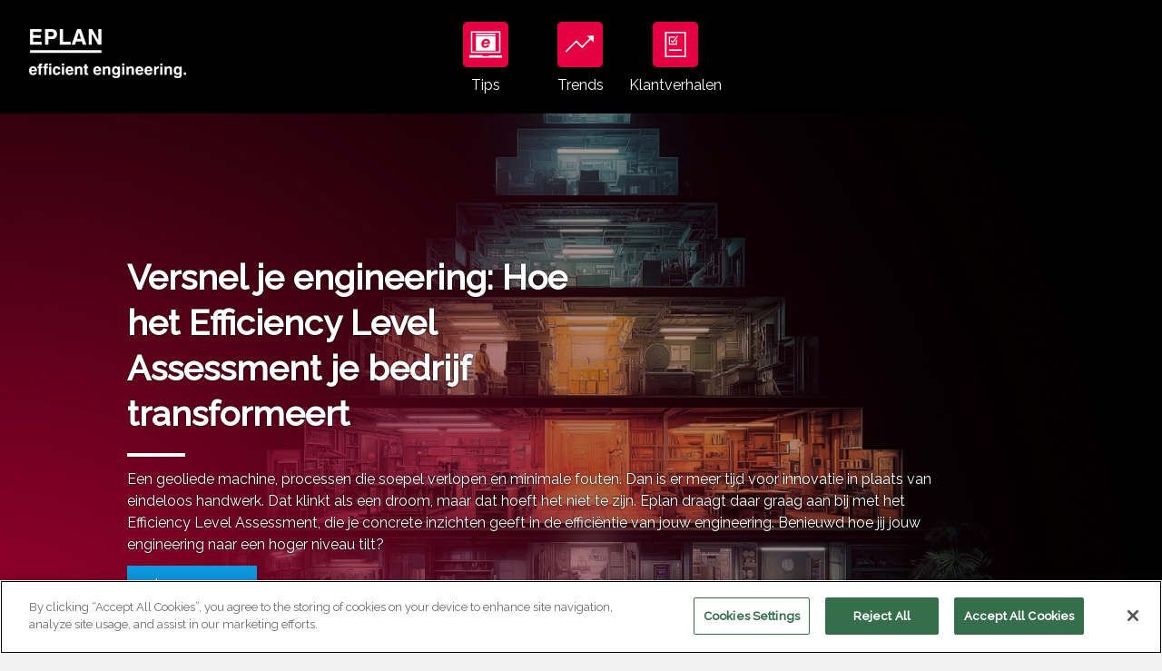

--- FILE ---
content_type: text/html
request_url: https://www.eplanexperience.nl/default.asp?ckcs=2&url=https%3A%2F%2Fwww.eplanexperience.nl%2Fdefault.asp
body_size: 20479
content:
<!DOCTYPE html>
<html>
<head>
<script type="text/javascript" src="https://cdn.cookielaw.org/consent/2758582d-cdc6-4b12-b7f8-a9c240a11bce/OtAutoBlock.js" ></script>
<script src="https://cdn.cookielaw.org/scripttemplates/otSDKStub.js"  type="text/javascript" charset="UTF-8" data-domain-script="2758582d-cdc6-4b12-b7f8-a9c240a11bce" ></script>
<script type="text/javascript">
function OptanonWrapper() { }
</script>
<meta http-equiv="Content-Type" content="text/html; charset=Windows-1252">
<title>EPLAN</title>
<meta http-equiv="X-UA-Compatible" content="IE=edge,chrome=1" />
<meta name="description" content="EPLAN Experience: stapsgewijs concept om uw engineering en processen te optimaliseren. Lees op deze website de diverse praktische tips & tricks, blogs, whitepapers en video's." />
<meta name="HandheldFriendly" content="True" />
<meta name="MobileOptimized" content="320" />
<meta name="viewport" content="width=device-width,initial-scale=1" />
<meta http-equiv="cleartype" content="on" />
<link rel="stylesheet" href="https://www.eplanexperience.nl/_css/eplanexperience.css" type="text/css">
<link rel="stylesheet" href="https://www.eplanexperience.nl/_css/jquery.fancybox.css?v=2.1.4" type="text/css">
<link rel="stylesheet" href="https://www.eplanexperience.nl/_css/jquery.mmenu.all.css" type="text/css">
<script type="text/javascript" src="https://www.eplanexperience.nl/_script/jquery-1.10.0.min.js"></script>
<script type="text/javascript" src="https://www.eplanexperience.nl/_script/jquery.fancybox.pack.js?v=2.1.4"></script>
<script type="text/javascript" src="https://www.eplanexperience.nl/_script/jquery.mmenu.min.all.js"></script>
<script type="text/javascript" src="https://www.eplanexperience.nl/_script/jquery.dotdotdot.js"></script>
<script type="text/javascript" src="https://www.eplanexperience.nl/_script/validatie.js"></script>
<script type="text/javascript" src="https://www.eplanexperience.nl/_script/misc.js"></script>
<link rel="preconnect" href="https://fonts.googleapis.com">
<link rel="preconnect" href="https://fonts.gstatic.com" crossorigin>
<link href="https://fonts.googleapis.com/css2?family=Raleway:wght@400;500&display=swap" rel="stylesheet">
<!--[if lte IE 8]>
<script charset="utf-8" type="text/javascript" src="//js.hsforms.net/forms/v2-legacy.js"></script>
<![endif]-->
<script charset="utf-8" type="text/javascript" src="//js.hsforms.net/forms/v2.js"></script>
<script src="https://www.google.com/recaptcha/api.js"></script>
<script>(function(w,d,s,l,i){w[l]=w[l]||[];w[l].push({'gtm.start':
new Date().getTime(),event:'gtm.js'});var f=d.getElementsByTagName(s)[0],
j=d.createElement(s),dl=l!='dataLayer'?'&l='+l:'';j.async=true;j.src=
'https://www.googletagmanager.com/gtm.js?id='+i+dl;f.parentNode.insertBefore(j,f);
})(window,document,'script','dataLayer','GTM-5GLQ4C5');</script>
<script>(function(w,d,s,l,i){w[l]=w[l]||[];w[l].push({'gtm.start':
new Date().getTime(),event:'gtm.js'});var f=d.getElementsByTagName(s)[0],
j=d.createElement(s),dl=l!='dataLayer'?'&l='+l:'';j.async=true;j.src=
'https://www.googletagmanager.com/gtm.js?id='+i+dl;f.parentNode.insertBefore(j,f);
})(window,document,'script','dataLayer','GTM-NK53Z4Q');</script>
</head>
<body>
<noscript><iframe src="https://www.googletagmanager.com/ns.html?id=GTM-5GLQ4C5" height="0" width="0" style="display:none;visibility:hidden"></iframe></noscript>
<noscript><iframe src="https://www.googletagmanager.com/ns.html?id=GTM-NK53Z4Q" height="0" width="0" style="display:none;visibility:hidden"></iframe></noscript>
<div class="header">
<div class="claim"><a href="https://www.eplanexperience.nl/" target=_self><img class="claim" src="/_images/claim.png"></a></div>
<div class="mainmenu"><ul><li  ><a href="https://www.eplanexperience.nl/tips-tricks" target=_self><img src="/_images/menu-software-eplan-2021-red.svg">Tips</a></li>
<li  ><a href="https://www.eplanexperience.nl/blogs" target=_self><img src="/_images/menu-trends-eplan-2021-red.svg">Trends</a></li>
<li  ><a href="https://www.eplanexperience.nl/projecten" target=_self><img src="/_images/menu-projects-eplan-2021-red.svg">Klantverhalen</a></li>
</ul></div>
<a class="slidemenubutton" href="#slidemenu"></a>
</div>
<div class="hero" style="background-image: url('https://www.eplanexperience.nl/dms_temp/image-cache/eplan/eplan-dbo-blogitem-imgoverzichtdatabin/1600-0-0-0/idlng-231-20250825-125652--0.jpg');"><div class="bgopac"></div><div class="link"><div class="cnt"><span class="titel">Versnel je engineering: Hoe het Efficiency Level Assessment je bedrijf transformeert</span><div class="bar"></div><span class="tekst">Een geoliede machine, processen die soepel verlopen en minimale fouten. Dan is er meer tijd voor innovatie in plaats van eindeloos handwerk. Dat klinkt als een droom, maar dat hoeft het niet te zijn. Eplan draagt daar graag aan bij met het Efficiency Level Assessment, die je concrete inzichten geeft in de effici&euml;ntie van jouw engineering. Benieuwd hoe jij jouw engineering naar een hoger niveau tilt?</span><span class="button"><a href="https://www.eplanexperience.nl/tips-tricks/versnel-je-engineering-met-eplan-efficiency-level-assessment" target=_self>Lees meer</a></span></div></div></div>
<div class="page">
<div class="conandbxs">
<div class="content">
<div class="cntblogitems"><div class="blogitem even">
  <div class="biimage"><a href="https://www.eplanexperience.nl/blogs/future-engineering-wat-het-inhoudt-en-waarom-het-cruciaal-is" target=_self><img class="biimageimg" src="https://www.eplanexperience.nl/dms_temp/image-cache/eplan/eplan-dbo-blogitem-imgoverzichtdatabin/600-0-0-0/idlng-227-20250625-113005--0.jpg"><img class="biimageicon" src="/_images/menu-trends-eplan-2021-red.svg"></a></div>
  <div class="bicnt">    <div class="bileestijd">Geschatte leestijd: 11 minuten</div>
    <div class="bititel"><a href="https://www.eplanexperience.nl/blogs/future-engineering-wat-het-inhoudt-en-waarom-het-cruciaal-is" target=_self>Future Engineering: Wat het inhoudt en waarom het cruciaal is voor de toekomst</a></div>
    <div class="bibar"><div class="bar"></div></div>
    <div class="bitekst">Hoe engineeren wij over vijf tot tien jaar? In dit blog lees je alles over future engineering: onze toekomstvisie op engineering. Als specialist in engineeringssoftware op het gebied van elektrotechniek, automatisering en mechatronica hebben wij bij Eplan een goed beeld van de opkomende trends en technologieën. Wat zijn de belangrijkste innovaties in future engineering, welke voordelen brengen die met zich mee en waar begin je met future engineering?</div>
    <div class="bicta"><a href="https://www.eplanexperience.nl/blogs/future-engineering-wat-het-inhoudt-en-waarom-het-cruciaal-is" target=_self>Lees meer &gt;</a></div>
  </div>
</div>
<div class="blogitem odd">
  <div class="biimage"><a href="https://www.eplanexperience.nl/blogs/wat-is-automated-engineering-en-waarom-is-het-belangrijk" target=_self><img class="biimageimg" src="https://www.eplanexperience.nl/dms_temp/image-cache/eplan/eplan-dbo-blogitem-imgoverzichtdatabin/600-0-0-0/idlng-226-20250625-112823--0.jpg"><img class="biimageicon" src="/_images/menu-trends-eplan-2021-red.svg"></a></div>
  <div class="bicnt">    <div class="bileestijd">Geschatte leestijd: 9 minuten</div>
    <div class="bititel"><a href="https://www.eplanexperience.nl/blogs/wat-is-automated-engineering-en-waarom-is-het-belangrijk" target=_self>Wat is automated engineering en waarom is het belangrijk?</a></div>
    <div class="bibar"><div class="bar"></div></div>
    <div class="bitekst">Automated engineering is een game changer: bedrijven die deze ontwerpwijze snel implementeren, profiteren van concurrentievoordeel op verschillende fronten. Zo worden ze efficiënter, maken ze minder fouten en kunnen ze meer met minder technisch personeel doen. Wat levert automated engineering nog meer op? Op welke manier wordt automated engineering toegepast in verschillende sectoren, waaronder de machinebouw en energiesector? En hoe implementeer je automated engineering?</div>
    <div class="bicta"><a href="https://www.eplanexperience.nl/blogs/wat-is-automated-engineering-en-waarom-is-het-belangrijk" target=_self>Lees meer &gt;</a></div>
  </div>
</div>
<div class="blogitem even">
  <div class="biimage"><a href="https://www.eplanexperience.nl/tips-tricks/smart-production-het-antwoord-op-personeelsschaarste" target=_self><img class="biimageimg" src="https://www.eplanexperience.nl/eplan/misc/fotoFromDb.asp?dsn=eplan&table_name=eplan.dbo.blogitem&col_foto_name=imgoverzichtDataBin&check_col_name=idLng&check_col_value=223&max_width=600&max_height=0&canvas_width=0&canvas_height=0&wm_trans=0&sfc=true&clmd=20250611&clmt=102714"><img class="biimageicon" src="/_images/menu-software-eplan-2021-red.svg"></a></div>
  <div class="bicnt">    <div class="bileestijd">Geschatte leestijd: 5 minuten</div>
    <div class="bititel"><a href="https://www.eplanexperience.nl/tips-tricks/smart-production-het-antwoord-op-personeelsschaarste" target=_self>Smart Production: het antwoord op personeelsschaarste in de energiesector</a></div>
    <div class="bibar"><div class="bar"></div></div>
    <div class="bitekst">In de energiesector groeit de vraag naar elektrotechnici, ook bij paneelbouwers. Logisch, want de energietransitie vraagt om extra mankracht voor de razendsnelle uitbreiding van de elektrische infrastructuur. Maar goed opgeleide elektrotechnici zijn schaars… Hoe los je dat op als paneelbouwer?</div>
    <div class="bicta"><a href="https://www.eplanexperience.nl/tips-tricks/smart-production-het-antwoord-op-personeelsschaarste" target=_self>Lees meer &gt;</a></div>
  </div>
</div>
<div class="blogitem odd">
  <div class="biimage"><a href="https://www.eplanexperience.nl/projecten/hoe-kan-effectieve-communicatie-zorgen-voor-innovatie" target=_self><img class="biimageimg" src="https://www.eplanexperience.nl/dms_temp/image-cache/eplan/eplan-dbo-blogitem-imgoverzichtdatabin/600-0-0-0/idlng-222-20250611-102541--0.jpg"><img class="biimageicon" src="/_images/menu-projects-eplan-2021-red.svg"></a></div>
  <div class="bicnt">    <div class="bileestijd">Geschatte leestijd: 6 minuten</div>
    <div class="bititel"><a href="https://www.eplanexperience.nl/projecten/hoe-kan-effectieve-communicatie-zorgen-voor-innovatie" target=_self>Hoe kan effectieve communicatie zorgen voor innovatie? Karin Mastenbroek van SpartnerS vertelt je meer</a></div>
    <div class="bibar"><div class="bar"></div></div>
    <div class="bitekst">Efficient engineering bestaat uit meer dan harde cijfers. Ook effectieve communicatie draagt bij aan een gestroomlijnd engineeringsproces. Hoe kan je als engineer effectiever communiceren en wat levert dat jou en jouw werkgever op?</div>
    <div class="bicta"><a href="https://www.eplanexperience.nl/projecten/hoe-kan-effectieve-communicatie-zorgen-voor-innovatie" target=_self>Lees meer &gt;</a></div>
  </div>
</div>
<div class="blogitem even">
  <div class="biimage"><a href="https://www.eplanexperience.nl/blogs/passie-penplotters-p8-markeren-richards-35-jaar-bij-eplan" target=_self><img class="biimageimg" src="https://www.eplanexperience.nl/eplan/misc/fotoFromDb.asp?dsn=eplan&table_name=eplan.dbo.blogitem&col_foto_name=imgoverzichtDataBin&check_col_name=idLng&check_col_value=221&max_width=600&max_height=0&canvas_width=0&canvas_height=0&wm_trans=0&sfc=true&clmd=20250616&clmt=105624"><img class="biimageicon" src="/_images/menu-trends-eplan-2021-red.svg"></a></div>
  <div class="bicnt">    <div class="bileestijd">Geschatte leestijd: 15 minuten</div>
    <div class="bititel"><a href="https://www.eplanexperience.nl/blogs/passie-penplotters-p8-markeren-richards-35-jaar-bij-eplan" target=_self>Passie, penplotters en P8 markeren Richards 35 aaneengesloten jaren bij Eplan</a></div>
    <div class="bibar"><div class="bar"></div></div>
    <div class="bitekst">Het zijn de jaren 90 waarin MS-DOS regeert en penplotters nog technische tekeningen uitspugen. Dat is tevens de periode waarin Richard van Aalten – zonder stropdas – het kantoor van Eplan in Zevenaar betrad. Wat volgt is een avontuur van 35 jaar bij Eplan. Van een kleine speler in de industriële elektrotechniek tot een wereldwijde marktleider. Dit is het verhaal van Richard: een combinatie van passie, lange dagen, pionieren en anekdotes.</div>
    <div class="bicta"><a href="https://www.eplanexperience.nl/blogs/passie-penplotters-p8-markeren-richards-35-jaar-bij-eplan" target=_self>Lees meer &gt;</a></div>
  </div>
</div>
<div class="blogitem odd">
  <div class="biimage"><a href="https://www.eplanexperience.nl/blogs/techplaza-live-support-op-lets-eplan-2025" target=_self><img class="biimageimg" src="https://www.eplanexperience.nl/dms_temp/image-cache/eplan/eplan-dbo-blogitem-imgoverzichtdatabin/600-0-0-0/idlng-224-20250611-110652--0.jpg"><img class="biimageicon" src="/_images/menu-trends-eplan-2021-red.svg"></a></div>
  <div class="bicnt">    <div class="bileestijd">Geschatte leestijd: 5 minuten</div>
    <div class="bititel"><a href="https://www.eplanexperience.nl/blogs/techplaza-live-support-op-lets-eplan-2025" target=_self>Techplaza: live support op Let&#x2019;s Eplan 2025</a></div>
    <div class="bibar"><div class="bar"></div></div>
    <div class="bitekst">Soms is het lastig om een issue in Eplan telefonisch of via e-mail op te lossen. Gelukkig is er dan altijd nog Techplaza: live support tijdens Let’s EPLAN. Ook dit jaar beantwoorden supportmedewerkers diverse vragen tijdens het event. Daarnaast waren er weer diverse stands waar engineers informatie konden vinden over specifieke onderwerpen. Wat voor vragen passeerden de revue en welke informatie was er te vinden bij de stands op Techplaza?</div>
    <div class="bicta"><a href="https://www.eplanexperience.nl/blogs/techplaza-live-support-op-lets-eplan-2025" target=_self>Lees meer &gt;</a></div>
  </div>
</div>
<div class="blogitem even">
  <div class="biimage"><a href="https://www.eplanexperience.nl/blogs/hoe-genereer-je-automatisch-schemas-met-eplan-eec-en-ebuild" target=_self><img class="biimageimg" src="https://www.eplanexperience.nl/dms_temp/image-cache/eplan/eplan-dbo-blogitem-imgoverzichtdatabin/600-0-0-0/idlng-229-20250625-141547--0.jpg"><img class="biimageicon" src="/_images/menu-trends-eplan-2021-red.svg"></a></div>
  <div class="bicnt">    <div class="bileestijd">Geschatte leestijd: 4 minuten</div>
    <div class="bititel"><a href="https://www.eplanexperience.nl/blogs/hoe-genereer-je-automatisch-schemas-met-eplan-eec-en-ebuild" target=_self>Hoe genereer je automatisch schema&#x2019;s met Eplan EEC en eBuild?</a></div>
    <div class="bibar"><div class="bar"></div></div>
    <div class="bitekst">Eplan Engineering Configuration (EEC) en Eplan eBuild maken het werk van engineers een stuk makkelijker. Hoe? Deze software kan automatisch elektrotechnische schema’s genereren. Dat scheelt een hoop uitzoek- en tekenwerk! Hoe werkt automatische schemageneratie en welke van deze twee Eplan tools past het beste bij jouw werkzaamheden?</div>
    <div class="bicta"><a href="https://www.eplanexperience.nl/blogs/hoe-genereer-je-automatisch-schemas-met-eplan-eec-en-ebuild" target=_self>Lees meer &gt;</a></div>
  </div>
</div>
</div>
<div class="cntpaging"><a  href="https://www.eplanexperience.nl/?ap=1" target=_self>&lt;&lt;</a> <a  href="https://www.eplanexperience.nl/?ap=1" target=_self>&lt;</a> <a id=active href="https://www.eplanexperience.nl/?ap=1" target=_self>1</a> <a  href="https://www.eplanexperience.nl/?ap=2" target=_self>2</a> <a  href="https://www.eplanexperience.nl/?ap=3" target=_self>3</a> <a  href="https://www.eplanexperience.nl/?ap=4" target=_self>4</a> <a  href="https://www.eplanexperience.nl/?ap=5" target=_self>5</a> <a  href="https://www.eplanexperience.nl/?ap=6" target=_self>6</a> <a  href="https://www.eplanexperience.nl/?ap=7" target=_self>7</a> <a  href="https://www.eplanexperience.nl/?ap=8" target=_self>8</a> <a  href="https://www.eplanexperience.nl/?ap=9" target=_self>9</a> <a  href="https://www.eplanexperience.nl/?ap=10" target=_self>10</a> <a  href="https://www.eplanexperience.nl/?ap=11" target=_self>11</a> <a  href="https://www.eplanexperience.nl/?ap=12" target=_self>12</a> <a  href="https://www.eplanexperience.nl/?ap=13" target=_self>13</a> <a  href="https://www.eplanexperience.nl/?ap=14" target=_self>14</a> <a  href="https://www.eplanexperience.nl/?ap=15" target=_self>15</a> <a  href="https://www.eplanexperience.nl/?ap=16" target=_self>16</a> <a  href="https://www.eplanexperience.nl/?ap=17" target=_self>17</a> <a  href="https://www.eplanexperience.nl/?ap=18" target=_self>18</a> <a  href="https://www.eplanexperience.nl/?ap=2" target=_self>&gt;</a> <a  href="https://www.eplanexperience.nl/?ap=18" target=_self>&gt;&gt;</a> </div>

</div>
<div class="boxes">
<div class="contextbox">
<div class="cbtekst">
<div class="searchform"><form method=post action="https://www.eplanexperience.nl/search/handler.asp" name=formsearch>
<input class=textfield type=text maxlength=64 placeholder="Zoeken" value="" name=sq>
<input id=button type=submit value="Zoeken">
</form></div>
</div>
</div>
<div class="contextbox">
  <div class="cbtitel"><a  href="https://www.eplan.nl/" target=_new>Over deze blog</a></div>
  <div class="cbtekst">Ontdek op onze blog de nieuwste trends in engineering, handige tips & tricks over onze EPLAN software en interessante projecten bij onze klanten.</div>
  <div class="cbicons"><a href="https://www.linkedin.com/company/eplan-software-service/" target=_new><img src="/_images/icon-linkedin-black.svg"></a><a href="https://twitter.com/Eplan_global/" target=_new><img src="/_images/icon-twitter-black.svg"></a><a href="https://www.facebook.com/EPLANGlobalOfficial/" target=_new><img src="/_images/icon-facebook-black.svg"></a><a href="https://www.youtube.com/user/eplanbenelux/" target=_new><img src="/_images/icon-youtube-black.svg"></a></div>
  <div class="cbcta"><a  href="https://www.eplan.nl/" target=_new>Meer over EPLAN &gt;</a></div>
</div>
<div class="contextbox">
  <div class="cbfoto"><a  href="" target=><img src="/_images/contextbox-nieuwsbrief.jpg"></a></div>
  <div class="cbtitel"><a  href="" target=>Blog nieuwsbrief</a></div>
  <div class="cbtekst">Schrijf u in om up-to-date te blijven!</div>
  <div class="cbhsform"><script>hbspt.forms.create({region: "na1", portalId: "3056111", formId: "6c8abcb8-3674-44d8-80f5-5d2a548945cf"});</script></div>
</div>
</div>
</div>
</div>
<div class="copyright"><a href="https://www.eplan.nl" target=_new>&copy; 2026 EPLAN B.V.</a></div>
<div class="footer"></div>
<nav id="slidemenu">
<ul>
<li class="slidehoofdmenu" ><a href="https://www.eplanexperience.nl/tips-tricks" target=_self>Tips</a></li>
<li class="slidehoofdmenu" ><a href="https://www.eplanexperience.nl/blogs" target=_self>Trends</a></li>
<li class="slidehoofdmenu" ><a href="https://www.eplanexperience.nl/projecten" target=_self>Klantverhalen</a></li>
<li class="slidecorpmenufirst"><a href="https://www.eplan.nl/organisatie/contact/" target=_new>Contact</a></li>
<li class="slidecorpmenu"><a href="https://www.eplan.nl/organisatie/bedrijfsprofiel/over-eplan/juridische-informatie/" target=_new>Legal</a></li>
<li class="slidecorpmenu"><a href="https://www.eplan.nl" target=_new>Corporate</a></li>
</ul>
</nav>
<script type="text/javascript">
$(document).ready(function() {
$('.dotdotdot').dotdotdot({
watch: 'window'
});
$('.fancyboximage').fancybox({
type: 'image',
openEffect: 'elastic',
closeEffect: 'elastic',
nextEffect: 'elastic',
prevEffect: 'elastic'
});
$('.fancyboxiframe').fancybox({
openEffect: 'elastic',
closeEffect: 'elastic',
nextEffect: 'elastic',
prevEffect: 'elastic',
autoSize: false,
beforeLoad: function() {
if (parseInt(this.element.data('fancybox-width')) >= 0) {this.width = parseInt(this.element.data('fancybox-width'));}
if (parseInt(this.element.data('fancybox-height')) >= 0) {this.height = parseInt(this.element.data('fancybox-height'));}
}
});
$('#slidemenu').mmenu({
 'offCanvas': {
  'position': 'right',
  'zposition': 'front'
 },
 'extensions': [
  'theme-dark'
 ],
 'navbar': {
  'title': ''
 },
 'navbars': [
  {
     'position': 'top',
     'content': ['prev','title','close']
  },
  {
     'position': 'bottom',
     'content': ['']
  }
 ],
 'sectionIndexer': true
});
});
</script>
<script type="text/javascript" id="hs-script-loader" async defer src="//js.hs-scripts.com/3056111.js"></script>
</body>
</html>


--- FILE ---
content_type: text/css
request_url: https://www.eplanexperience.nl/_css/eplanexperience.css
body_size: 37887
content:
a,abbr,acronym,address,applet,article,aside,audio,b,big,blockquote,body,canvas,caption,center,cite,code,dd,del,details,dfn,dialog,div,dl,dt,em,embed,fieldset,figcaption,figure,font,footer,form,h1,h2,h3,h4,h5,h6,header,hgroup,hr,html,i,iframe,img,ins,kbd,label,legend,li,mark,menu,meter,nav,object,output,pre,progress,q,rp,rt,ruby,s,samp,section,small,span,strike,strong,sub,summary,sup,table,tbody,td,tfoot,th,thead,time,tr,tt,u,var,video,xmp{border:0;margin:0;padding:0;font-size:100%}article,aside,details,figcaption,figure,footer,header,hgroup,menu,nav,section{display:block}b,strong{font-weight:bold}img{color:transparent;font-size:0;vertical-align:middle;-ms-interpolation-mode:bicubic}body.screen ol,body.screen ul{list-style:none}li{display:list-item}table{border-collapse:collapse;border-spacing:0}th,td,caption{font-weight:normal;vertical-align:top;text-align:left}q{quotes:none}q:before,q:after{content:'';content:none}sub,sup,small{font-size:75%}sub,sup{line-height:0;position:relative;vertical-align:baseline}sub{bottom:-0.25em}sup{top:-0.5em}svg{overflow:hidden}
html,body { margin: 0; padding: 0; }
article, aside, details, figcaption, figure, footer, header, hgroup, menu, nav, section { display: block; }

body {
  background: #f2f2f2;
  font-family: 'Raleway', arial, helvetica, sans-serif;
  font-size: 15px;
  line-height: 23px;
  font-weight: 400;
  //margin-bottom: 40px !important;
  color: #000;
}

img {
  border: 0;
}

img.nofloat {
  float: none;
  width: 100%;
}

img.floatleft {
  float: left;
  margin: 5px 5px 5px 0;
}

img.floatright {
  float: right;
  margin: 5px 0 5px 10px;
}

textarea {
  resize: vertical;
}

input::-moz-focus-inner {
  border: 0;
  padding: 0;
}

h1 {
  font-size: 28px;
  line-height: 32px;
  color: #000;
  font-weight: 500;
  margin: 30px 0 0 0;
  padding: 0px;
}

h2 {
  font-size: 20px;
  line-height: 22px;
  font-weight: 500;
  margin: 28px 0 0 0;
  color: #000;
}

h3 {
  font-size: 18px;
  line-height: 20px;
  font-weight: 500;
  margin: 24px 0 0 0;
  color: #000;
}

p {
  margin: 10px 0;
}

    p#kader {
      margin: 0px;
      margin-left: 40px;
      margin-right: 40px;
      margin-top: 10px;
      margin-bottom: 20px;
      padding: 10px;
      border-width: 1px;
      border-color: #000000;
      border-style: solid;
    }

    p a {
      color: #000;
      text-decoration: underline;
    }

    p.button {
    }
        p.button a {
          display: block;
          text-decoration: none !important;
          background-color: #e30613;
          border: 1px solid #fff;
          border-radius: 8px;
          -moz-border-radius: 8px;
          -webkit-border-radius: 8px;
          text-align: center;
          padding: 10px 50px;
        }

ul {
  margin: 10px 0 0 16px;
  padding: 0px;
}
    ul ul {
      margin-top: 0px;
    }
    ul li {
      list-style-image: url(../_images/content-bullet.jpg);
    }
ol {
  margin: 10px 0 0 22px;
  padding: 0px;
}
li {
}
    li a {
      color: #000;
      text-decoration: underline;
    }

a,
a:hover {
  color: #000;
  text-decoration: none;
}

a.button {
  position:relative;
  background-color: #fff;
  padding: 2px 10px 3px 18px !important;
  font-weight: bold;
  color: #000;
  border: none;
  text-decoration: none;
  text-align: center;
  border-radius: 6px;
  -moz-border-radius: 6px;
  -webkit-border-radius: 6px;
  cursor: pointer;
}
    a.button:hover {
      background-color: #aaa;
      background-position: 8px -93px;
    }

img {
  border: 0px;
}

tr.visible,
span.visible,
div.visible {
  display: nothing;
}
tr.invisible,
span.invisible,
div.invisible {
  display: none;
}

form {
  padding: 0px;
  margin: 0px;
}

input.textfield,
input.file,
textarea,
select {
  width: 100%;
  font-size: 13px;
  padding: 6px;
  background-color: #FFFFFF;
  border-width: 1px;
  border-style: solid;
  border-color: #666;
  color: #000000;
  box-sizing: border-box;
  -moz-box-sizing: border-box;
  -webkit-box-sizing: border-box;
  border-radius: 4px;
  -moz-border-radius: 4px;
  -webkit-border-radius: 4px;
}

input#button {
  float: right;
  color: #000;
  border-width: 1px;
  border-style: solid;
  border-color: #000;
  background-color: #fff;
  padding: 4px 10px 4px 10px;
  font-size: 16px;
  font-weight: bold !important;
  border-radius: 4px;
  -moz-border-radius: 4px;
  -webkit-border-radius: 4px;
  box-sizing: border-box;
  -moz-box-sizing: border-box;
  -webkit-box-sizing: border-box;
}

table#formTabel {
  width: 100%;
  height: auto;
}
    td#formTabelLabel {
      width: 160px;
      padding-top: 2px;
    }
        td#formTabelLabel p {
          line-height: 12px;
        }
    td#formTabelField {
      padding-top: 10px;
      width: auto;
    }

table#buttonsTabel {
  width: 100%;
  height: auto;
}
    td#buttonsTabelLabel {
      width: auto;
    }
    td#buttonsTabelField {
      padding-top: 10px;
      width: auto;
      text-align: right;
    }

table#radioTabel {
  width: 100%;
}

    td#radioRadioCell {
      width: 26px;
      padding: 8px 0 0 0;
    }

        td#radioRadioCell input {
          width: 18px;
          height: 18px;
          margin: 1px 6px 0 0;
          padding: 0px;
          background: #000;
        }

    td#radioLabelCell {
      width: auto;
      padding: 8px 0 0 0;
    }

        td#radioLabelCell p {
          margin: 0px;
          font-size: 14px;
          line-height: 19px;
        }

.clear {
  clear: both;
}


/* -----------------------------------------------------
   COOKIE DIALOG
   ----------------------------------------------------- */
.cookiedialog {
  position: fixed;
  top: 0;
  right: 0;
  bottom: 0;
  left: 0;
  background: rgba(0,0,0,0.8);
  z-index: 99999;
  overflow: auto;
}
    .cookiedialogcontainer {
      width: 400px;
      max-width: 80%;
      height: auto;
      position: relative;
      top: 35%;
      margin: 0px auto;
      border-radius: 6px;
      -moz-border-radius: 6px;
      -webkit-border-radius: 6px;
      background: #fff;
    }
        .cookiedialogcontent {
          width: calc(100% - 24px);
          height: calc(100% - 24px);
          padding: 6px 12px;
          overflow: auto;
        }
            .cookiedialogcontent #accept {
              width: 100%;
              height: auto;
              padding: 14px 0 4px 0;
            }
                .cookiedialogcontent #accept a.button {
                  display: inline-block;
                  line-height: 28px;
                  padding: 0px !important;
                  width: 100%;
                  background-color: #0d9be2;
                  color: #fff;
                  font-weight: 400;
                }
            .cookiedialogcontent #refinfo {
              width: 100%;
              height: auto;
              padding: 6px 0 4px 0;
            }
                .cookiedialogcontent #refinfo a.button {
                  display: inline-block;
                  line-height: 28px;
                  padding: 0px !important;
                  width: 49%;
                  background-color: #0d9be2;
                  color: #fff;
                  font-weight: 400;
                }
                .cookiedialogcontent #refinfo a.button.left {
                  margin-right: 1%;
                }
                .cookiedialogcontent #refinfo a.button.right {
                  margin-left: 1%;
                }


/* -----------------------------------------------------
   HEADER
   ----------------------------------------------------- */
.header {
  position: relative;
  width: 100%;
  height: 125px;
  margin: 0 auto;
  background: #000;
}
    .claim {
      position: absolute;
      left: 16px;
      top: 16px;
    }
    .mainmenu {
      display: none;
      width: 100%;
      text-align: center;
    }
    @media only screen and (min-width: 800px) {.mainmenu {display: block;}}
        .mainmenu ul {
          display: block;
          margin: 0;
          padding: 16px 0 0 0;
        }
            .mainmenu li {
              display: inline-block;
              list-style: none;
              min-width: 100px;
            }
                .mainmenu li a {
                  display: block;
                  width: auto;
                  color: #fff;
                  font-size: 16px;
                  text-decoration: none;
                }
                .mainmenu li.act a {
                  color: #e50043;
                }
                    .mainmenu li a img {
                      max-width: 50px;
                      display: block;
                      margin: 8px auto;
                    }
    .slidemenubutton {
      position: absolute;
      right: 36px;
      top: 52px;
      width: 20px;
      height: 20px;
      background: url([data-uri]) no-repeat center center;
    }
    @media only screen and (min-width: 800px) {.slidemenubutton {display: none;}}
        #slidemenu {
          width: 250px;
        }


/* -----------------------------------------------------
   HERO
   ----------------------------------------------------- */
.hero, .herod {
  width: 100%;
  min-height: 600px;
  background-repeat: no-repeat;
  background-position: center center;
  -webkit-background-size: cover;
  -moz-background-size: cover;
  -o-background-size: cover;
  background-size: cover;
  position: relative;
}
.herod {
  min-height: 500px;
}
    .hero .bgopac {
      position: absolute;
      display: inline-block;
      width: 100%;
      min-height: 600px;
      background: #000;
      opacity: 0.3;
      z-index: 0;
    }
    .hero .link {
      position: absolute;
      z-index: 1;
      display: inline-block;
      width: 100%;
      min-height: 600px;
    }
    .hero .cnt {
      padding: 50px 30px 30px 30px;
      max-width: 1000px;
      margin: 0 auto;
      overflow: hidden;
    }
    @media only screen and (min-width: 800px) {
      .hero .cnt {
        padding: 150px 100px 30px 100px;
        height: auto;
      }
    }
    @media only screen and (min-width: 1300px) {
      .hero .cnt {
        padding: 150px 250px 30px 250px;
      }
    }
        .hero .titel {
          display: block;
          font-size: 32px;
          color: #fff;
          font-weight: bold;
          max-width: 550px;
          line-height: 44px;
          text-shadow: 0px 0px 2px black;
          margin: 6px 0;
          font-size: 2.375rem;
          line-height: 3.125rem;
        }
        .hero .bar {
          display: inline-block;
          width: 64px;
          height: 4px;
          background: #fff;
        }
        .hero .tekst {
          display: block;
          font-size: 20px;
          color: #fff;
          max-width: 900px;
          line-height: 32px;
          text-shadow: 0px 0px 2px black;
          margin: 6px 0;
          font-size: 1rem;
          font-weight: 400;
          line-height: 1.5;
        }
        .hero .button {
          display: block;
          margin: 20px 0 0 0;
        }
            .hero .button a {
              text-decoration: none !important;
              color: #fff;
              background-color: rgba(13,155,226,1);
              border: none;
              text-align: center;
              padding: 10px 30px;
              font-size: 17px;
            }


/* -----------------------------------------------------
   PAGINA
   ----------------------------------------------------- */
.page {
  width: 100%;
  max-width: 1500px;
  margin: 0 auto;
  background: #f2f2f2;
}


    /* -----------------------------------------------------
       CONTENT EN BOXES
       ----------------------------------------------------- */
    .conandbxs {
      display: block;
      width: 100%;
    }


        /* -----------------------------------------------------
           CONTENTKOLOM
           ----------------------------------------------------- */
        .content {
          display: inline-block;
          width: calc(100% - 60px);
          padding: 60px 30px 30px 30px;
          margin: 0px;
          vertical-align: top;
        }
        @media only screen and (min-width: 1000px) {.content {width: calc(75% - 64px); padding: 60px 30px 30px 30px;}}
        @media only screen and (min-width: 1200px) {.content {width: calc(75% - 104px); padding: 60px 50px 50px 50px;}}
            .cntcrumbs {
              width: 100%;
            }
            @media only screen and (max-width: 600px) {.cntcrumbs {display: none;}}
                .cntcrumbs ul {
                  margin: 0 0 10px 0;
                  padding: 0px;
                }
                    .cntcrumbs ul li {
                      list-style: none;
                      display: inline-block;
                      font-size: 15px;
                      text-transform: uppercase;
                      color: #999;
                    }
                        .cntcrumbs ul li a {
                          padding: 0 6px 0 0;
                          color: #000;
                        }

            .cnttitel {
              width: 100%;
            }
            .cnthtml {
              width: 100%;
            }
            .cntblogitems {
              width: 100%;
            }
                .blogitem {
                  width: 100%;
                  background: #fff;
                  margin: 0 0 30px 0;
                }
                @media only screen and (min-width: 800px) {
                  .blogitem {
                    display: table;
                  }
                }
                    .biimage {
                      width: calc(100% - 20px);
                      padding: 10px;
                      position: relative;
                    }
                    @media only screen and (min-width: 800px) {
                      .biimage {
                        width: calc(50% - 50px);
                        float: left;
                        padding: 25px;
                        background: #fff;
                      }
                      .even .biimage {
                        float: right;
                      }
                    }
                        .biimageimg {
                          width: 100%;
                        }
                        .biimageicon {
                          position: absolute;
                          width: 50px;
                          left: 20px;
                          bottom: 20px;
                        }
                        @media only screen and (min-width: 800px) {
                          .biimageicon {
                            width: 32px;
                            left: 32px;
                            bottom: 32px;
                          }
                        }
                    .bicnt {
                      display: block;
                      background: #fff;
                    }
                    @media only screen and (min-width: 800px) {
                      .bicnt {
                        width: 50%;
                        float: right;
                      }
                      .even .bicnt {
                        float: left;
                      }
                    }
                        .bileestijd {
                          width: calc(100% - 50px);
                          padding: 25px 25px 0 25px;
                          font-style: italic;
                          font-size: 14px;
                        }
                        .bititel {
                          width: calc(100% - 50px);
                          margin: 0px;
                          padding: 10px 25px 0 25px;
                        }
                            .bititel a {
                              font-size: 28px;
                              line-height: 32px;
                              color: #000;
                              font-weight: 500;
                            }
                        .bibar {
                          width: calc(100% - 50px);
                          margin: 0px;
                          padding: 10px 25px 0 25px;
                        }
                            .bibar .bar {
                              display: inline-block;
                              width: 64px;
                              height: 4px;
                              background: #2d2d2d;
                            }

                        .bitekst {
                          width: calc(100% - 50px);
                          padding: 16px 25px 0 25px;
                          font-size: 15px;
                        }
                        .bicta {
                          width: calc(100% - 50px);
                          padding: 10px 25px 25px 25px;
                          clear: both;
                        }
                            .bicta a {
                              color: #0d9be2;
                            }
            .cntpaging {
              width: 100%;
              height: auto;
              text-align: center;
              padding: 10px 0;
              line-height: 40px;
            }
                .cntpaging a {
                  padding: 8px 12px;
                  margin: 0 2px;
                  font-size: 16px;
                  background: #d9d9d9;
                  color: #000;
                }
                    .cntpaging a#active,
                    .cntpaging a:hover {
                      background: #fff;
                    }
            .cntblogitemdetails {
              width: 100%;
              background: #fff;
              padding: 0 0 20px 0;
            }
                .bidimage {
                  width: calc(100% - 20px);
                  padding: 10px;
                }
                    .bidimage img {
                      width: 100%;
                    }
                .bidvideo,
                .bidvideo iframe {
                  width: 100%;
                  height: auto;
                }
                .bidleestijd {
                  width: calc(100% - 50px);
                  padding: 24px 25px 0 25px;
                  font-style: italic;
                  font-size: 13px;
                }
                .bidtitel {
                  width: calc(100% - 50px);
                  padding: 10px 25px 0 25px;
                }
                    .bidtitel h1 {
                      margin: 0px;
                    }
                .bidpubl {
                  width: calc(100% - 50px);
                  padding: 10px 25px 0 25px;
                  font-style: italic;
                  font-size: 13px;
                }
                    .bidpubl:after {
                      content: '';
                      display: block;
                      width: 64px;
                      height: 4px;
                      margin: 1.2rem 0 0 0;
                      background: #2d2d2d;
                    }
                .bidtekst {
                  font-family: arial, helvetica, sans-serif;
                  width: calc(100% - 50px);
                  padding: 10px 25px 0 25px;
                  font-size: 17px;
                  line-height: 27px;
                }
                    p.bidtekstintro {
                      font-weight: 400 !important;
                      font-size: 22px;
                      line-height: 32px;
                      padding: 10px 0 20px 0;
                    }
                    .bidtekstintro:after {
                      content: '';
                      display: block;
                      width: 64px;
                      height: 4px;
                      margin: 1.5rem 0 0 0;
                      background: #2d2d2d;
                    }
                    .bidtekst a {
                      color: #0d9be2 !important;
                    }
                    .bidtekst blockquote {
                      margin: 0 50px;
                    }
                .bidcta {
                  width: calc(100% - 50px);
                  margin: 30px 25px 20px 25px;
                  padding: 0 0 10px 0;
                  color: #000;
                  border-top: 1px solid #000;
                  border-bottom: 1px solid #000;
                  clear: both;
                }
                    .bidcta img {
                      max-width: 40%;
                      margin: 0 0 15px 20px;
                    }
                    .bidcta h2 {
                      font-size: 28px;
                      line-height: 32px;
                      color: #000;
                      font-weight: 500;
                    }
                    .bidcta p {
                      font-family: arial, helvetica, sans-serif;
                      width: calc(100% - 50px);
                      padding: 10px 0 0 0;
                      font-size: 17px;
                      line-height: 27px;
                    }
                    .bidcta a {
                      color: #0d9be2;
                    }
                    .bidcta a.button {
                      display: inline-block;
                      line-height: 28px;
                      padding: 4px 10px;
                      width: auto;
                      background-color: #0d9be2;
                      color: #fff;
                      font-weight: 400;
                    }
                    .ctahsform {
                      padding: 10px 0 0 0;
                    }
                .bidonderwerpen {
                  width: calc(100% - 50px);
                  margin: 10px 25px 0 25px;
                  padding: 10px 0;
                  color: #000;
                  line-height: 32px;
                }
                    .bidonderwerpen a {
                      padding: 5px 7px;
                      margin: 0 4px 0 0;
                      background: #0d9be2;
                      color: #fff;
                      border-radius: 2px;
                      -moz-border-radius: 2px;
                      -webkit-border-radius: 2px;
                      white-space:nowrap;
                      font-size: 14px;
                    }
                .bidbanner {
                  width: calc(100% - 50px);
                  padding: 10px 25px 0 25px;
                }
                .bidnieuwsbrief {
                  width: calc(100% - 50px);
                  margin: 30px 25px 20px 25px;
                  padding: 10px 0 0 0;
                  color: #000;
                  clear: both;
                }
                    .bidnieuwsbrief img {
                      max-width: 40%;
                      margin: 0 0 15px 20px;
                    }
                    .bidnieuwsbrief h2 {
                      font-size: 28px;
                      line-height: 32px;
                      color: #000;
                      font-weight: 500;
                    }
                    .bidnieuwsbrief p {
                      font-family: arial, helvetica, sans-serif;
                      width: calc(100% - 50px);
                      padding: 10px 0 0 0;
                      font-size: 17px;
                      line-height: 27px;
                    }
                    .bidnieuwsbrief a {
                      color: #0d9be2;
                    }
                    .bidnieuwsbrief a.button {
                      display: inline-block;
                      line-height: 28px;
                      padding: 4px 10px;
                      width: auto;
                      background-color: #0d9be2;
                      color: #fff;
                      font-weight: 400;
                    }


        /* -----------------------------------------------------
           CONTEXTBOXENKOLOM
           ----------------------------------------------------- */
        .boxes {
          display: none;
          vertical-align: top;
        }
        @media only screen and (min-width: 1000px) {.boxes {display: inline-block; width: calc(25% - 30px); padding: 60px 30px 30px 0;}}
        @media only screen and (min-width: 1200px) {.boxes {display: inline-block; width: calc(25% - 50px); padding: 60px 50px 50px 0;}}
            .contextbox {
              margin: 0 0 20px 0;
              width: calc(100% - 20px);
              background: #fff;
              padding: 10px;
            }
                .cbfoto {
                  width: calc(100% - 20px);
                  height: auto;
                  padding: 10px 10px 0 10px;
                }
                    .cbfoto img {
                      width: 100%;
                    }
                .cbtitel {
                  width: calc(100% - 25px);
                  margin: 0px;
                  padding: 0px;
                  font-size: 18px;
                  line-height: 22px;
                  padding: 14px 10px 12px 10px;
                  padding: 14px 10px 0px 10px;
                  text-transform: uppercase;
                }
                    .cbtitel a {
                      color: #000;
                    }
                .cbtekst {
                  //border-top: 8px solid #f2f2f2;
                  width: calc(100% - 20px);
                  height: auto;
                  //padding: 10px;
                  padding: 0 10px 10px 10px;
                  margin: 0;
                  color: #000;
                }
                    .searchform {
                      border-top: 10px solid #fff;
                    }
                        .searchform input.textfield {
                          height: 32px;
                          width: calc(70% - 5px);
                          margin: 0 5px 0 0;
                          font-size: 15px;
                          border-radius: 0px;
                          -moz-border-radius: 0px;
                          -webkit-border-radius: 0px;
                        }

                        .searchform input#button {
                          height: 32px;
                          width: 30%;
                          margin: 0;
                          font-size: 15px;
                          font-weight: normal !important;
                          padding: 0 4px 0 4px;
                          border-radius: 0px;
                          -moz-border-radius: 0px;
                          -webkit-border-radius: 0px;
                          background: #0d9be2;
                          border: 0px;
                          color: #fff;
                        }
                .cbhsform {
                  width: calc(100% - 20px);
                  height: auto;
                  line-height: 18px;
                  padding: 0 10px 10px 10px;
                  margin: 0;
                  color: #000;
                }
                .cbicons {
                  width: 100%;
                  height: auto;
                  padding: 5px 10px 10px 10px;
                }
                    .cbicons img {
                      margin-right: 6px;
                    }
                .cbcta {
                  width: 100%;
                  height: auto;
                  padding: 0 0 10px 0;
                  background: #fff;
                }
                    .cbcta a {
                      display: block;
                      font-size: 13px;
                      line-height: 18px;
                      font-weight: bold;
                      padding: 0 10px;
                      color: #0d9be2;
                    }


/* -----------------------------------------------------
   COPYRIGHT REGEL
   ----------------------------------------------------- */
.copyright {
  width: calc(100% - 100px);
  max-width: 1400px;
  height: 70px;
  padding: 50px;
  margin: 0 auto;
  padding: 6px 0 0 0;
  color: #000;
  font-size: 14px;
  vertical-align: top;
}

.footer {
  background: #000;
  width: 100%;
  height: 70px;
}


/* -----------------------------------------------------
   POWERLINE
   ----------------------------------------------------- */
.ixlpowerline {
  left: 0;
  padding-bottom: 15px;
  background: #000;
  z-index: 95;
  transition: -webkit-transform .75s ease-in-out;
  transition: transform .75s ease-in-out;
  transition: transform .75s ease-in-out,-webkit-transform .75s ease-in-out;
  -webkit-transform: translateY(0);
  transform: translateY(0);
  position: fixed;
  bottom: 0;
  width: 100%;
}
.ixlpowerline.ixlout {
  -webkit-transform: translateY(168px);
  transform: translateY(168px);
}

    .ixlpowerlinebg {
      background-color: #e50043;
      height: 24px;
      width: 100%;
      position: absolute;
      left:  0;
      border-top: 1px solid #fff;
      border-bottom: 1px solid #fff;
    }
    .ixlpowerlinecnt {
      max-width: 100%;
      margin-left: auto;
      margin-right: auto;
      background-color: #000;
    }
        .ixlpowerlinewrp {
          position: relative;
          background-color: #e50043;
          border-top: 1px solid #fff;
          border-bottom: 1px solid #fff;
        }
        .ixlpowerlinewrp:after {
          position: absolute;
          content: "";
          left: 0;
          right: 0;
          height: 6px;
          background-color: #000;
          z-index: 2;
          bottom: -7px;
        }
            .ixlpowerlinewidth {
              width: 92%;
              padding-right: 15px;
              padding-left: 15px;
              margin-right: auto;
              margin-left: auto;
            }
            @media (min-width: 576px){.ixlpowerlinewidth{max-width: 540px}}
            @media (min-width: 768px){.ixlpowerlinewidth{max-width: 720px}}
            @media (min-width: 992px){.ixlpowerlinewidth{max-width: 960px}}
            @media (min-width: 1080px){.ixlpowerlinewidth{max-width: 1140px}}
            @media (min-width: 1140px){.ixlpowerlinewidth{max-width: 97%}}

                .ixlpowerlinetop {
                  position: relative;
                }
                    .ixlpowerlinelist {
                      display: flex;
                      justify-content: flex-start;
                      align-items: center;
                      padding-right: 132px;
                      position: relative
                    }
                    .ixlpowerlinelist:before {
                      position: absolute;
                      content: "";
                      width: 16px;
                      height: 16px;
                      background-color: #000;
                      border-width: 1px 1px 0 0;
                      border-style: solid;
                      border-color: #fff;
                      left: -16px;
                      top: 50%;
                      margin-top: -9px;
                      -webkit-transform: rotate(45deg);
                      transform: rotate(45deg);
                    }
                        .ixlpowerlinelistps1 {
                          height: 22px;
                        }
                        .ixlpowerlinelistps1:before {
                          position: absolute;
                          content: "";
                          width: 6px;
                          height: 24px;
                          background-color: #000;
                          left: -15px;
                          top: 50%;
                          margin-top: -12px;
                        }
                        .ixlpowerlinelistps2 {
                          height: 22px;
                        }
                        .ixlpowerlinelistps2:before {
                          position: absolute;
                          content: "";
                          width: 16px;
                          height: 16px;
                          background-color: #e50043;
                          border-width: 1px 1px 0 0;
                          border-style: solid;
                          border-color: #fff;
                          left: -24px;
                          top: 50%;
                          margin-top: -9px;
                          -webkit-transform: rotate(45deg);
                          transform: rotate(45deg);
                        }
                        .ixlpowerlinelistitem {
                          position: relative;
                          padding: 0 4px;
                          flex: 1 1 auto;
                          text-align: center
                        }
                        @media (max-width:768px){.ixlpowerlinelistitem:not(:first-child){display: none;}}
                        @media (max-width:1078px){.ixlpowerlinelistitem:last-child{display: none;}}
                        .ixlpowerlinelistitem:after {
                          position: absolute;
                          content: "";
                          width: 16px;
                          height: 16px;
                          background-color: #e50043;
                          border-width: 1px 1px 0 0;
                          border-style: solid;
                          border-color: #fff;
                          right: 1px;
                          top: 50%;
                          margin-top: -9px;
                          -webkit-transform: rotate(45deg);
                          transform: rotate(45deg)
                        }
                            .ixlpowerlineitemlabel {
                              display: block;
                              line-height: 22px;
                              overflow: hidden;
                              text-indent: -9999px;
                            }
                            @media (min-width: 1080px){
                              .ixlpowerlineitemlabel{
                                text-indent: 0;
                                font-family: Arial,Helvetica,sans-serif;
                                font-weight: 700;
                                font-size: 13px;
                                text-transform: uppercase;
                                -webkit-font-smoothing: antialiased;
                                color: #fff;
                              }
                            }
                            .ixlpowerlineitemps1:after {
                              width: 9px;
                              height: 24px;
                              right: 1px;
                              margin-top: -12px;
                            }
                            .ixlpowerlineitemps1:after,
                            .ixlpowerlineitemps2:after {
                              position: absolute;
                              content: "";
                              background-color: #000;
                              top: 50%;
                            }
                            .ixlpowerlineitemps2:after {
                              width: 16px;
                              height: 16px;
                              border-width: 1px 1px 0 0;
                              border-style: solid;
                              border-color: #fff;
                              right: -7px;
                              margin-top: -9px;
                              -webkit-transform: rotate(45deg);
                              transform: rotate(45deg);
                            }
                    .ixlpowerlinevisual {
                      position: absolute;
                      right: 6px;
                      bottom: -19px;
                      z-index: 4;
                    }
                    .ixlpowerlinevisual:after,
                    .ixlpowerlinevisual:before {
                      position: absolute;
                      content: "";
                      width: 5px;
                      height: 24px;
                      background-color: #000;
                      bottom: 18px;
                    }
                    .ixlpowerlinevisual:before {
                      border-left: 1px solid #fff;
                      left: -6px;
                    }
                    .ixlpowerlinevisual:after {
                      border-right: 1px solid #fff;
                      right: -6px;
                    }
                        .ixlpowerlinecover {
                          max-width: 100%;
                          height: auto;
                          vertical-align: middle;
                        }
                        .ixlpowerlineeplanlogo {
                          max-width: 100%;
                          height: auto;
                          vertical-align: middle;
                          border: 1px solid #fff;
                        }
        .ixlpowerlineftr {
          margin-top: 6px;
        }
            .ixlpowerlineflg,
            .ixlpowerlineflglogo {
              line-height: 18px;
              font-size: 18px;
            }

--- FILE ---
content_type: image/svg+xml
request_url: https://www.eplanexperience.nl/_images/icon-linkedin-black.svg
body_size: 574
content:
<svg id="icon-social-linkedin_rounded" xmlns="http://www.w3.org/2000/svg" width="24.001" height="24" viewBox="0 0 24.001 24">
  <rect id="Border" width="24" height="24" transform="translate(0)" fill="none"/>
  <path id="icon-social-linkedin_rounded-2" data-name="icon-social-linkedin_rounded" d="M7082,4974h-20a2,2,0,0,1-2-2v-20a2,2,0,0,1,2-2h20a2,2,0,0,1,2,2v20A2,2,0,0,1,7082,4974Zm-9.25-13.876h-2.567c.034.726,0,7.811,0,7.879h2.567v-4.4a1.775,1.775,0,0,1,.083-.638,1.414,1.414,0,0,1,1.317-.958c1.074,0,1.3.969,1.3,1.781V4968h2.567v-4.518c0-2.221-1.1-3.547-2.955-3.547a2.524,2.524,0,0,0-2.313,1.3Zm-6.555,0V4968h2.567v-7.879Zm1.3-3.8a1.364,1.364,0,1,0-.034,2.724h.016a1.364,1.364,0,1,0,.018-2.724Z" transform="translate(-7060 -4950)" fill="#000"/>
</svg>


--- FILE ---
content_type: application/javascript
request_url: https://www.eplanexperience.nl/_script/misc.js
body_size: 2062
content:
function share(scriptUrlStr, networkStr, shareUrlStr, shareImgUrlStr, shareTitleStr, shareTextStr){
  window.open(scriptUrlStr + '&network=' + escape(networkStr) + '&url=' + escape(shareUrlStr) + '&img=' + escape(shareImgUrlStr) + '&title=' + escape(shareTitleStr) + '&txt=' + escape(shareTextStr),'EPLAN Experience','width=600,height=260,scrollbars=yes,toolbar=yes,location=yes');
}

function getDivVis(divIdStr) {
  var divobj = document.getElementById(divIdStr);
  if (typeof divobj == 'object' && divobj != null) {
    return(divobj.className.indexOf('visible') >= 0)
  }
}

function setVisDivToVis(divIdStr) {
  var divobj = document.getElementById(divIdStr);
  if (typeof divobj == 'object' && divobj != null) {
    divobj.className = divobj.className.replace('invisible', 'visible');
  }
}

function setVisDivToInVis(divIdStr) {
  var divobj = document.getElementById(divIdStr);
  if (typeof divobj == 'object' && divobj != null) {
    divobj.className = divobj.className.replace('visible', 'invisible');
  }
}

function setCookie(domain, name, value, days) {
  if (days) {
    var date = new Date();
    date.setTime(date.getTime()+(days*24*60*60*1000));
    var expires = "; expires="+date.toGMTString();
  }
  else var expires = "";
  document.cookie = name + "=" + value + expires + "; path=/; domain=" + domain;
}

function getCookie(name) {
  var nameEQ = name + "=";
  var ca = document.cookie.split(';');
  for (var i = 0; i < ca.length; i++) {
    var c = ca[i];
    while (c.charAt(0) == ' ') c = c.substring(1, c.length);
    if (c.indexOf(nameEQ) == 0) return c.substring(nameEQ.length, c.length);
  }
  return null;
}

function eraseCookie(name) {
  createCookie(name, "", -1);
}

function setRadioValue(radioHTMLNaamStr, valueStr, checkedBool) {
  var radiosArray = document.getElementsByName(radioHTMLNaamStr);
  for(var i = 0; i < radiosArray.length; i++) {
    if (radiosArray[i].value == valueStr) {
      radiosArray[i].checked = checkedBool;
    }
  }
}

function getRadioValue(radioHTMLNaamStr) {
  var radiosArray = document.getElementsByName(radioHTMLNaamStr);
  for(var i = 0; i < radiosArray.length; i++) {
    if (radiosArray[i].checked) {
      return radiosArray[i].value;
    }
  }
  return '';
}


--- FILE ---
content_type: application/javascript
request_url: https://www.eplanexperience.nl/_script/validatie.js
body_size: 5629
content:
function controleerNumberRangeMetMelding(obj, minVal, maxVal, naam)
{
  melding1 = "Minimale waarde voor veld " + naam + " is " + minVal
  melding2 = "Maximale waarde voor veld " + naam + " is " + maxVal

  if (languageKeyword == 'UK')
  {
    melding1 = "Minimum value of " + naam + " is " + minVal
    melding2 = "Maximum value of " + naam + " is " + maxVal
  }
  else if (languageKeyword == 'FR')
  {
    melding1 = "Valeur minimale pour champ " + naam + " est " + minVal
    melding2 = "Valeur maximale pour champ " + naam + " est " + maxVal
  }

  if (eval(minVal) > eval(obj.value))
  {
    alert(melding1);
    obj.focus();
    return(false);
  }

  if (eval(obj.value) > eval(maxVal))
  {
    alert(melding2);
    obj.focus();
    return(false);
  }

  return(true);
}

function controleerVeldIngevuld(obj, naam)
{
  melding1 = "Veld " + naam + " is verplicht"

  if (languageKeyword == 'UK')
  {
    melding1 = "Field " + naam + " is required"
  }
  else if (languageKeyword == 'FR')
  {
    melding1 = "Champ " + naam + " est obligatoire"
  }

  if (obj.value == "")
  {
    alert(melding1);
    obj.focus();
    return (false);
  }
  return(true);
}

function controleerVeldIngevuldNoFocus(obj, naam)
{
  melding1 = "Veld " + naam + " is verplicht"

  if (languageKeyword == 'UK')
  {
    melding1 = "Field " + naam + " is required"
  }
  else if (languageKeyword == 'FR')
  {
    melding1 = "Champ " + naam + " est obligatoire"
  }

  if (obj.value == "")
  {
    alert(melding1);
    return (false);
  }
  return(true);
}

function controleerLengteString(obj, minNumChars, maxNumChars, numChars, naam)
{
  if (!controleerLengteStringByValue(obj.value, minNumChars, maxNumChars, numChars, naam))
  {
    obj.focus();
    return(false);
  }
  return (true);
}

function controleerLengteStringByValue(objValue, minNumChars, maxNumChars, numChars, naam)
{
  melding1 = "Het veld " + naam + " moet uit " + numChars + " karakters bestaan";
  melding2 = "Het veld " + naam + " bevat te weinig karakters (minimaal: " + minNumChars + ")";
  melding3 = "Het veld " + naam + " bevat te veel karakters (maximaal: " + maxNumChars + ")";

  if (languageKeyword == 'UK')
  {
    melding1 = "This record has to consist of " + numChars + " characters";
    melding2 = "This record requires a minimum number of characters of " + minNumChars;
    melding3 = "This record requires a maximum number of characters of " + maxNumChars;
  }
  else if (languageKeyword == 'FR')
  {
    melding1 = "Le champ " + naam + " doit consister de " + numChars + " caractères";
    melding2 = "Le champ " + naam + " contient trop peu de caractères (minimum: " + minNumChars + ")";
    melding3 = "Le champ " + naam + " contient trop de caractères (maximum: " + maxNumChars + ")";
  }

  if (numChars != objValue.length && 0 < numChars)
  {
    alert(melding1);
    return(false);
  }

  if (minNumChars > objValue.length && 0 <= minNumChars)
  {
    alert(melding2);
    return(false);
  }

  if (maxNumChars < objValue.length && 0 <= maxNumChars)
  {
    alert(melding3);
    return(false);
  }

  return (true);
}

function checkStringContentMetMelding(obj, allowedChars, naam)
{
  melding1 = "In het veld " + naam + " komen karakters voor die niet zijn toegestaan (toegestaan: " + allowedChars + ")"

  if (languageKeyword == 'UK')
  {
    melding1 = "Characters in string that are not allowed (allowed: " + allowedChars + ")"
  }
  else if (languageKeyword == 'FR')
  {
    melding1 = "Dans le champ " + naam + " apparaissent des caractères qui ne sont pas permis (permis: " + allowedChars + ")"
  }

  for (var i = 0; i < obj.value.length; i++)
  {
    var c = obj.value.charAt(i)

    if (allowedChars.indexOf(c) == -1)
    {
      alert(melding1);
      obj.select();
      obj.focus();
      return (false);
    }
  }

  return (true);
}

function controleerIntegerSyntaxMetMelding(obj, naam)
{
  melding1 = "In veld " + naam + " mogen alleen getallen worden ingevoerd"

  if (languageKeyword == 'UK')
  {
    melding1 = "Field " + naam + " only allows numbers"
  }
  else if (languageKeyword == 'FR')
  {
    melding1 = "Dans champ " + naam + " vous pouvez insérer que des chiffres"
  }

  for (var i=0;i<obj.value.length;i++)
  {
    var digit=obj.value.charAt(i)
    if (!(digit >= "0" && digit <= "9"))
    {
      alert(melding1);
      obj.focus();
      return (false);
    }
  }
  return(true);
}

function controleerFloatSyntaxMetMelding(obj, naam)
{
  melding1 = "In veld " + naam + " mogen alleen decimale getallen worden ingevoerd"

  if (languageKeyword == 'UK')
  {
    melding1 = "Field " + naam + " only allows decimal numbers"
  }
  else if (languageKeyword == 'FR')
  {
    melding1 = "Dans champ " + naam + " vous pouvez insérer que des chiffres décimaux"
  }

  sepFound = 0;

  for (var i=0;i<obj.value.length;i++)
  {
    var digit=obj.value.charAt(i)
    if (!(digit >= "0" && digit <= "9") && ((!(digit == ",")) || (digit == "," && sepFound == 1)) && ((!(digit == ".")) || (digit == "." && sepFound == 1)))
    {
      alert(melding1);
      obj.focus();
      return (false);
    }

    if (digit == "," || digit == ".")
    {
      sepFound = 1;
    }
  }
  return(true);
}

function controleerInteger(getal)
{
  for (var i=0;i<getal.length;i++)
  {
    var digit=getal.charAt(i)
    if (!(digit >= "0" && digit <= "9"))
    {
      return (false);
    }
  }
  return(true);
}

function controleerFloat(getal)
{
  for (var i=0;i<getal.length;i++)
  {
    var digit=getal.charAt(i)
    if (!(digit >= "0" && digit <= "9") && !(digit == ".") && !(digit == ","))
    {
      return (false);
    }
  }
  return(true);
}



--- FILE ---
content_type: application/javascript
request_url: https://cdn.cookielaw.org/scripttemplates/202305.1.0/otBannerSdk.js
body_size: 98909
content:
/** 
 * onetrust-banner-sdk
 * v202305.1.0
 * by OneTrust LLC
 * Copyright 2023 
 */
!function(){"use strict";var A=function(e,t){return(A=Object.setPrototypeOf||({__proto__:[]}instanceof Array?function(e,t){e.__proto__=t}:function(e,t){for(var o in t)Object.prototype.hasOwnProperty.call(t,o)&&(e[o]=t[o])}))(e,t)};function I(e,t){if("function"!=typeof t&&null!==t)throw new TypeError("Class extends value "+String(t)+" is not a constructor or null");function o(){this.constructor=e}A(e,t),e.prototype=null===t?Object.create(t):(o.prototype=t.prototype,new o)}var L,_=function(){return(_=Object.assign||function(e){for(var t,o=1,n=arguments.length;o<n;o++)for(var r in t=arguments[o])Object.prototype.hasOwnProperty.call(t,r)&&(e[r]=t[r]);return e}).apply(this,arguments)};function d(e,s,a,l){return new(a=a||Promise)(function(o,t){function n(e){try{i(l.next(e))}catch(e){t(e)}}function r(e){try{i(l.throw(e))}catch(e){t(e)}}function i(e){var t;e.done?o(e.value):((t=e.value)instanceof a?t:new a(function(e){e(t)})).then(n,r)}i((l=l.apply(e,s||[])).next())})}function E(n,r){var i,s,a,l={label:0,sent:function(){if(1&a[0])throw a[1];return a[1]},trys:[],ops:[]},c={next:e(0),throw:e(1),return:e(2)};return"function"==typeof Symbol&&(c[Symbol.iterator]=function(){return this}),c;function e(o){return function(e){var t=[o,e];if(i)throw new TypeError("Generator is already executing.");for(;l=c&&t[c=0]?0:l;)try{if(i=1,s&&(a=2&t[0]?s.return:t[0]?s.throw||((a=s.return)&&a.call(s),0):s.next)&&!(a=a.call(s,t[1])).done)return a;switch(s=0,(t=a?[2&t[0],a.value]:t)[0]){case 0:case 1:a=t;break;case 4:return l.label++,{value:t[1],done:!1};case 5:l.label++,s=t[1],t=[0];continue;case 7:t=l.ops.pop(),l.trys.pop();continue;default:if(!(a=0<(a=l.trys).length&&a[a.length-1])&&(6===t[0]||2===t[0])){l=0;continue}if(3===t[0]&&(!a||t[1]>a[0]&&t[1]<a[3]))l.label=t[1];else if(6===t[0]&&l.label<a[1])l.label=a[1],a=t;else{if(!(a&&l.label<a[2])){a[2]&&l.ops.pop(),l.trys.pop();continue}l.label=a[2],l.ops.push(t)}}t=r.call(n,l)}catch(e){t=[6,e],s=0}finally{i=a=0}if(5&t[0])throw t[1];return{value:t[0]?t[1]:void 0,done:!0}}}}function q(){for(var e=0,t=0,o=arguments.length;t<o;t++)e+=arguments[t].length;for(var n=Array(e),r=0,t=0;t<o;t++)for(var i=arguments[t],s=0,a=i.length;s<a;s++,r++)n[r]=i[s];return n}(e=L=L||{})[e.ACTIVE=0]="ACTIVE",e[e.ALWAYS_ACTIVE=1]="ALWAYS_ACTIVE",e[e.EXPIRED=2]="EXPIRED",e[e.NO_CONSENT=3]="NO_CONSENT",e[e.OPT_OUT=4]="OPT_OUT",e[e.PENDING=5]="PENDING",e[e.WITHDRAWN=6]="WITHDRAWN";var M=setTimeout;function U(e){return Boolean(e&&void 0!==e.length)}function j(){}function z(e){if(!(this instanceof z))throw new TypeError("Promises must be constructed via new");if("function"!=typeof e)throw new TypeError("not a function");this._state=0,this._handled=!1,this._value=void 0,this._deferreds=[],Q(e,this)}function K(o,n){for(;3===o._state;)o=o._value;0===o._state?o._deferreds.push(n):(o._handled=!0,z._immediateFn(function(){var e,t=1===o._state?n.onFulfilled:n.onRejected;if(null===t)(1===o._state?W:J)(n.promise,o._value);else{try{e=t(o._value)}catch(e){return void J(n.promise,e)}W(n.promise,e)}}))}function W(t,e){try{if(e===t)throw new TypeError("A promise cannot be resolved with itself.");if(e&&("object"==typeof e||"function"==typeof e)){var o=e.then;if(e instanceof z)return t._state=3,t._value=e,void Y(t);if("function"==typeof o)return void Q((n=o,r=e,function(){n.apply(r,arguments)}),t)}t._state=1,t._value=e,Y(t)}catch(e){J(t,e)}var n,r}function J(e,t){e._state=2,e._value=t,Y(e)}function Y(e){2===e._state&&0===e._deferreds.length&&z._immediateFn(function(){e._handled||z._unhandledRejectionFn(e._value)});for(var t=0,o=e._deferreds.length;t<o;t++)K(e,e._deferreds[t]);e._deferreds=null}function X(e,t,o){this.onFulfilled="function"==typeof e?e:null,this.onRejected="function"==typeof t?t:null,this.promise=o}function Q(e,t){var o=!1;try{e(function(e){o||(o=!0,W(t,e))},function(e){o||(o=!0,J(t,e))})}catch(e){o||(o=!0,J(t,e))}}function $(){}z.prototype.catch=function(e){return this.then(null,e)},z.prototype.then=function(e,t){var o=new this.constructor(j);return K(this,new X(e,t,o)),o},z.prototype.finally=function(t){var o=this.constructor;return this.then(function(e){return o.resolve(t()).then(function(){return e})},function(e){return o.resolve(t()).then(function(){return o.reject(e)})})},z.all=function(t){return new z(function(r,i){if(!U(t))return i(new TypeError("Promise.all accepts an array"));var s=Array.prototype.slice.call(t);if(0===s.length)return r([]);var a=s.length;for(var e=0;e<s.length;e++)!function t(o,e){try{if(e&&("object"==typeof e||"function"==typeof e)){var n=e.then;if("function"==typeof n)return void n.call(e,function(e){t(o,e)},i)}s[o]=e,0==--a&&r(s)}catch(e){i(e)}}(e,s[e])})},z.resolve=function(t){return t&&"object"==typeof t&&t.constructor===z?t:new z(function(e){e(t)})},z.reject=function(o){return new z(function(e,t){t(o)})},z.race=function(r){return new z(function(e,t){if(!U(r))return t(new TypeError("Promise.race accepts an array"));for(var o=0,n=r.length;o<n;o++)z.resolve(r[o]).then(e,t)})},z._immediateFn="function"==typeof setImmediate?function(e){setImmediate(e)}:function(e){M(e,0)},z._unhandledRejectionFn=function(e){"undefined"!=typeof console&&console&&console.warn("Possible Unhandled Promise Rejection:",e)},$.prototype.initPolyfill=function(){this.initArrayIncludesPolyfill(),this.initObjectAssignPolyfill(),this.initArrayFillPolyfill(),this.initClosestPolyfill(),this.initIncludesPolyfill(),this.initEndsWithPoly(),this.initCustomEventPolyfill(),this.promisesPolyfil()},$.prototype.initArrayIncludesPolyfill=function(){Array.prototype.includes||Object.defineProperty(Array.prototype,"includes",{value:function(e){for(var t=[],o=1;o<arguments.length;o++)t[o-1]=arguments[o];if(null==this)throw new TypeError("Array.prototype.includes called on null or undefined");var n=Object(this),r=parseInt(n.length,10)||0;if(0!==r){var i,s,a=t[1]||0;for(0<=a?i=a:(i=r+a)<0&&(i=0);i<r;){if(e===(s=n[i])||e!=e&&s!=s)return!0;i++}}return!1},writable:!0,configurable:!0})},$.prototype.initEndsWithPoly=function(){String.prototype.endsWith||Object.defineProperty(String.prototype,"endsWith",{value:function(e,t){return(void 0===t||t>this.length)&&(t=this.length),this.substring(t-e.length,t)===e},writable:!0,configurable:!0})},$.prototype.initClosestPolyfill=function(){Element.prototype.matches||(Element.prototype.matches=Element.prototype.msMatchesSelector||Element.prototype.webkitMatchesSelector),Element.prototype.closest||Object.defineProperty(Element.prototype,"closest",{value:function(e){var t=this;do{if(t.matches(e))return t}while(null!==(t=t.parentElement||t.parentNode)&&1===t.nodeType);return null},writable:!0,configurable:!0})},$.prototype.initIncludesPolyfill=function(){String.prototype.includes||Object.defineProperty(String.prototype,"includes",{value:function(e,t){return!((t="number"!=typeof t?0:t)+e.length>this.length)&&-1!==this.indexOf(e,t)},writable:!0,configurable:!0})},$.prototype.initObjectAssignPolyfill=function(){"function"!=typeof Object.assign&&Object.defineProperty(Object,"assign",{value:function(e,t){if(null==e)throw new TypeError("Cannot convert undefined or null to object");for(var o=Object(e),n=1;n<arguments.length;n++){var r=arguments[n];if(null!=r)for(var i in r)Object.prototype.hasOwnProperty.call(r,i)&&(o[i]=r[i])}return o},writable:!0,configurable:!0})},$.prototype.initArrayFillPolyfill=function(){Array.prototype.fill||Object.defineProperty(Array.prototype,"fill",{value:function(e){if(null==this)throw new TypeError("this is null or not defined");for(var t=Object(this),o=t.length>>>0,n=arguments[1]>>0,r=n<0?Math.max(o+n,0):Math.min(n,o),n=arguments[2],n=void 0===n?o:n>>0,i=n<0?Math.max(o+n,0):Math.min(n,o);r<i;)t[r]=e,r++;return t}})},$.prototype.initCustomEventPolyfill=function(){if("function"==typeof window.CustomEvent)return!1;function e(e,t){t=t||{bubbles:!1,cancelable:!1,detail:void 0};var o=document.createEvent("CustomEvent");return o.initCustomEvent(e,t.bubbles,t.cancelable,t.detail),o}e.prototype=window.Event.prototype,window.CustomEvent=e},$.prototype.insertViewPortTag=function(){var e=document.querySelector('meta[name="viewport"]'),t=document.createElement("meta");t.name="viewport",t.content="width=device-width, initial-scale=1",e||document.head.appendChild(t)},$.prototype.promisesPolyfil=function(){"undefined"==typeof Promise&&(window.Promise=z)};var Z,ee,te,oe,ne,re,ie,se,ae,le,ce,de,pe,ue,he,ge,Ce,ye,fe,ke,me,ve,be,Se,Pe,Te,Ae,Ie,Le,_e,Ee,Ve,Oe,we,Be,Ge,xe=new $;(e=Z=Z||{})[e.Unknown=0]="Unknown",e[e.BannerCloseButton=1]="BannerCloseButton",e[e.ConfirmChoiceButton=2]="ConfirmChoiceButton",e[e.AcceptAll=3]="AcceptAll",e[e.RejectAll=4]="RejectAll",e[e.BannerSaveSettings=5]="BannerSaveSettings",e[e.ContinueWithoutAcceptingButton=6]="ContinueWithoutAcceptingButton",(e=ee=ee||{})[e.Banner=1]="Banner",e[e.PC=2]="PC",e[e.API=3]="API",(e=te=te||{}).AcceptAll="AcceptAll",e.RejectAll="RejectAll",e.UpdateConsent="UpdateConsent",(e=oe=oe||{})[e.Purpose=1]="Purpose",e[e.SpecialFeature=2]="SpecialFeature",(e=ne=ne||{}).Legal="legal",e.UserFriendly="user_friendly",(e=re=re||{}).Top="top",e.Bottom="bottom",(e=ie=ie||{})[e.Banner=0]="Banner",e[e.PrefCenterHome=1]="PrefCenterHome",e[e.VendorList=2]="VendorList",e[e.CookieList=3]="CookieList",(e=se=se||{})[e.RightArrow=39]="RightArrow",e[e.LeftArrow=37]="LeftArrow",(e=ae=ae||{}).AfterTitle="AfterTitle",e.AfterDescription="AfterDescription",e.AfterDPD="AfterDPD",(e=le=le||{}).PlusMinus="Plusminus",e.Caret="Caret",e.NoAccordion="NoAccordion",(e=ce=ce||{}).Consent="Consent",e.LI="LI",e.AddtlConsent="AddtlConsent",(e=de=de||{}).Iab1Pub="eupubconsent",e.Iab2Pub="eupubconsent-v2",e.Iab1Eu="euconsent",e.Iab2Eu="euconsent-v2",(e=pe=pe||{})[e.Disabled=0]="Disabled",e[e.Consent=1]="Consent",e[e.LegInt=2]="LegInt",(e=ue=ue||{})[e["Banner - Allow All"]=1]="Banner - Allow All",e[e["Banner - Reject All"]=2]="Banner - Reject All",e[e["Banner - Close"]=3]="Banner - Close",e[e["Preference Center - Allow All"]=4]="Preference Center - Allow All",e[e["Preference Center - Reject All"]=5]="Preference Center - Reject All",e[e["Preference Center - Confirm"]=6]="Preference Center - Confirm",(e=he=he||{}).Active="1",e.InActive="0",(e=ge=ge||{}).Host="Host",e.GenVendor="GenVen",(e=Ce=Ce||{})[e.Host=1]="Host",e[e.GenVen=2]="GenVen",e[e.HostAndGenVen=3]="HostAndGenVen",(e=ye=ye||{})[e.minDays=1]="minDays",e[e.maxDays=30]="maxDays",e[e.maxYear=31536e3]="maxYear",e[e.maxSecToDays=86400]="maxSecToDays",(e=fe=fe||{})[e.RTL=0]="RTL",e[e.LTR=1]="LTR",(e=ke=ke||{})[e.GoogleVendor=1]="GoogleVendor",e[e.GeneralVendor=2]="GeneralVendor",(e=Rt=Rt||{})[e.Days=1]="Days",e[e.Weeks=7]="Weeks",e[e.Months=30]="Months",e[e.Years=365]="Years",(e=me=me||{}).Checkbox="Checkbox",e.Toggle="Toggle",(e=ve=ve||{}).SlideIn="Slide_In",e.FadeIn="Fade_In",e.RemoveAnimation="Remove_Animation",(e=be=be||{}).Link="Link",e.Icon="Icon",(e=Se=Se||{}).consent="consent",e.set="set",(e=Pe=Pe||{}).update="update",e.default="default",e.ads_data_redaction="ads_data_redaction",(e=Te=Te||{}).analytics_storage="analytics_storage",e.ad_storage="ad_storage",e.functionality_storage="functionality_storage",e.personalization_storage="personalization_storage",e.security_storage="security_storage",e.region="region",e.wait_for_update="wait_for_update",(e=Ae=Ae||{}).granted="granted",e.denied="denied",(e=Ie=Ie||{}).OBJECT_TO_LI="ObjectToLI",e.LI_ACTIVE_IF_LEGAL_BASIS="LIActiveIfLegalBasis",(e=Le=Le||{}).cookies="cookies",e.vendors="vendors",(e=_e=_e||{}).GDPR="GDPR",e.IAB="IAB",e.CCPA="CCPA",e.IAB2="IAB2",e.GENERIC="GENERIC",e.LGPD="LGPD",e.GENERIC_PROMPT="GENERIC_PROMPT",e.CPRA="CPRA",e.CDPA="CDPA",e.USNATIONAL="USNATIONAL",e.CUSTOM="CUSTOM",e.COLORADO="COLORADO",e.CONNECTICUT="CTDPA",e.UCPA="UCPA",(e=Ee=Ee||{}).Name="OTGPPConsent",e[e.ChunkSize=4e3]="ChunkSize",e.ChunkCountParam="GPPCookiesCount",(e=Ve=Ve||{}).MspaCoveredTransaction="IsMSPAEnabled",e.MspaOptOutOptionMode="Opt-Out",e.MspaServiceProviderMode="Service Provider",(e=Oe=Oe||{}).GpcSegmentType="GpcSegmentType",e.Gpc="Gpc",(e=we=we||{}).SensitiveDataProcessing="SensitiveDataProcessing",e.KnownChildSensitiveDataConsents="KnownChildSensitiveDataConsents",(e=Be=Be||{}).CPRA="uspcav1",e.CCPA="uspcav1",e.CDPA="uspvav1",e.USNATIONAL="uspnatv1",e.COLORADO="uspcov1",e.CTDPA="uspctv1",e.UCPA="usputv1",(e=Ge=Ge||{})[e.CPRA=8]="CPRA",e[e.CCPA=8]="CCPA",e[e.CDPA=9]="CDPA",e[e.USNATIONAL=7]="USNATIONAL",e[e.COLORADO=10]="COLORADO",e[e.UCPA=11]="UCPA",e[e.CTDPA=12]="CTDPA",e[e.II=13]="II";var Ne="AwaitingReconsent",De="consentId",He="geolocation",Fe="interactionCount",Re="isIABGlobal",qe="NotLandingPage",Me="isGpcEnabled",Ue="browserGpcFlag",m={ADDITIONAL_CONSENT_STRING:"OTAdditionalConsentString",ALERT_BOX_CLOSED:"OptanonAlertBoxClosed",OPTANON_CONSENT:"OptanonConsent",EU_PUB_CONSENT:"eupubconsent-v2",EU_CONSENT:"euconsent-v2",SELECTED_VARIANT:"OTVariant",OT_PREVIEW:"otpreview",GPP_CONSENT:Ee.Name},je="CONFIRMED",ze="OPT_OUT",Ke="NO_CHOICE",We="NOTGIVEN",Je="NO_OPT_OUT",Ye="always active",Xe="active",Qe="inactive landingpage",$e="inactive",Ze="dnt",et="LOCAL",tt="TEST",ot="LOCAL_TEST",nt="data-language",rt="otCookieSettingsButton.json",it="otCookieSettingsButtonRtl.json",st="otCenterRounded",at="otFlat",lt="otFloatingRoundedCorner",ct="otFloatingFlat",dt="otFloatingRoundedIcon",pt="otFloatingRounded",ut="otChoicesBanner",ht="otNoBanner",gt="otPcCenter",Ct="otPcList",yt="otPcPanel",ft="otPcPopup",V="otPcTab",kt="hidebanner",mt=((e={})[Rt.Days]="PCenterVendorListLifespanDay",e[Rt.Weeks]="LfSpnWk",e[Rt.Months]="PCenterVendorListLifespanMonth",e[Rt.Years]="LfSpnYr",e),vt="DNAC",bt="Category",St="Host",Pt="General Vendor",Tt="VendorService",At="aria-label",It="aria-hidden",Lt="BRANCH",_t="COOKIE",Et="IAB2_FEATURE",Vt="IAB2_PURPOSE",Ot="IAB2_SPL_FEATURE",wt="IAB2_SPL_PURPOSE",Bt="IAB2_STACK",Gt=["IAB2_PURPOSE","IAB2_STACK","IAB2_FEATURE","IAB2_SPL_PURPOSE","IAB2_SPL_FEATURE"],xt=["COOKIE","BRANCH","IAB2_STACK"],Nt=["IAB2_PURPOSE","IAB2_SPL_FEATURE"],Dt=["IAB2_FEATURE","IAB2_SPL_PURPOSE"],Ht=["IAB2_PURPOSE","IAB2_SPL_PURPOSE","IAB2_FEATURE","IAB2_SPL_FEATURE"],O=new function(){};function w(e,t,o){void 0===o&&(o=!1);function n(e){return e?(";"!==(e=e.trim()).charAt(e.length-1)&&(e+=";"),e.trim()):null}var i=n(e.getAttribute("style")),s=n(t),t="",t=o&&i?function(){for(var e=i.split(";").concat(s.split(";")).filter(function(e){return 0!==e.length}),t="",o="",n=e.length-1;0<=n;n--){var r=e[n].substring(0,e[n].indexOf(":")+1).trim();t.indexOf(r)<0&&(t+=r,o+=e[n]+";")}return o}():s;e.setAttribute("style",t)}function Ft(){}Ft.prototype.convertKeyValueLowerCase=function(e){for(var t in e)e[t.toLowerCase()]?e[t.toLowerCase()]=e[t].toLowerCase():(e[t]&&(e[t.toLowerCase()]=e[t].toLowerCase()),delete e[t]);return e},Ft.prototype.arrToStr=function(e){return e.toString()},Ft.prototype.strToArr=function(e){return e?e.split(","):[]},Ft.prototype.strToMap=function(e){if(!e)return new Map;for(var t=new Map,o=0,n=this.strToArr(e);o<n.length;o++){var r=n[o].split(":");t.set(r[0],"1"===r[1])}return t},Ft.prototype.empty=function(e){var t=document.getElementById(e);if(t)for(;t.hasChildNodes();)t.removeChild(t.lastChild)},Ft.prototype.show=function(e){e=document.getElementById(e);e&&w(e,"display: block;",!0)},Ft.prototype.remove=function(e){e=document.getElementById(e);e&&e.parentNode&&e.parentNode.removeChild(e)},Ft.prototype.appendTo=function(e,t){var o,e=document.getElementById(e);e&&((o=document.createElement("div")).innerHTML=t,e.appendChild(o))},Ft.prototype.contains=function(e,t){for(var o=0;o<e.length;o+=1)if(e[o].toString().toLowerCase()===t.toString().toLowerCase())return!0;return!1},Ft.prototype.indexOf=function(e,t){for(var o=0;o<e.length;o+=1)if(e[o]===t)return o;return-1},Ft.prototype.endsWith=function(e,t){return-1!==e.indexOf(t,e.length-t.length)},Ft.prototype.generateUUID=function(){var o=(new Date).getTime();return"undefined"!=typeof performance&&"function"==typeof performance.now&&(o+=performance.now()),"xxxxxxxx-xxxx-4xxx-yxxx-xxxxxxxxxxxx".replace(/[xy]/g,function(e){var t=(o+16*Math.random())%16|0;return o=Math.floor(o/16),("x"===e?t:3&t|8).toString(16)})},Ft.prototype.getActiveIdArray=function(e){return e.filter(function(e){return"true"===e.split(":")[1]}).map(function(e){return parseInt(e.split(":")[0])})},Ft.prototype.distinctArray=function(e){var t=new Array;return e.forEach(function(e){t.indexOf(e)<0&&t.push(e)}),t},Ft.prototype.findIndex=function(e,t){for(var o=-1,n=0;n<e.length;n++)if(void 0!==e[n]&&t(e[n],n)){o=n;break}return o},Ft.prototype.getURL=function(e){var t=document.createElement("a");return t.href=e,t},Ft.prototype.removeURLPrefixes=function(e){return e.toLowerCase().replace(/(^\w+:|^)\/\//,"").replace("www.","")},Ft.prototype.removeChild=function(e){if(e)if(e instanceof NodeList||e instanceof Array)for(var t=0;t<e.length;t++)e[t].parentElement.removeChild(e[t]);else e.parentElement.removeChild(e)},Ft.prototype.getRelativeURL=function(e,t,o){return void 0===o&&(o=!1),t?(t="./"+e.replace(/^(http|https):\/\//,"").split("/").slice(1).join("/").replace(".json",""),o?t:t+".js"):e},Ft.prototype.setCheckedAttribute=function(e,t,o){(t=e?document.querySelector(e):t)&&(t.setAttribute("aria-checked",o.toString()),o?t.setAttribute("checked",""):t.removeAttribute("checked"),t.checked=o)},Ft.prototype.setDisabledAttribute=function(e,t,o){(t=e?document.querySelector(e):t)&&(o?t.setAttribute("disabled",o.toString()):t.removeAttribute("disabled"))},Ft.prototype.setHtmlAttributes=function(e,t){for(var o in t)e.setAttribute(o,t[o]),e[o]=t[o]},Ft.prototype.calculateCookieLifespan=function(e){return e<0?x.LifespanTypeText:(e=Math.floor(e/ye.maxSecToDays))<ye.minDays?"< 1 "+x.PCenterVendorListLifespanDay:e<ye.maxDays?e+" "+x.PCenterVendorListLifespanDays:1===(e=Math.floor(e/ye.maxDays))?e+" "+x.PCenterVendorListLifespanMonth:e+" "+x.PCenterVendorListLifespanMonths},Ft.prototype.insertElement=function(e,t,o){e&&t&&e.insertAdjacentElement(o,t)},Ft.prototype.customQuerySelector=function(t){return function(e){return t.querySelector(e)}},Ft.prototype.customQuerySelectorAll=function(t){return function(e){return t.querySelectorAll(e)}};var v,B=new Ft,Rt=(qt.prototype.removeAlertBox=function(){null!==this.getCookie(m.ALERT_BOX_CLOSED)&&this.setCookie(m.ALERT_BOX_CLOSED,"",0,!0)},qt.prototype.removeIab1=function(){null!==this.getCookie(de.Iab1Pub)&&this.setCookie(de.Iab1Pub,"",0,!0)},qt.prototype.removeIab2=function(){null!==this.getCookie(de.Iab2Pub)&&this.setCookie(de.Iab2Pub,"",0,!0)},qt.prototype.removeAddtlStr=function(){null!==this.getCookie(m.ADDITIONAL_CONSENT_STRING)&&this.setCookie(m.ADDITIONAL_CONSENT_STRING,"",0,!0)},qt.prototype.removeVariant=function(){null!==this.getCookie(m.SELECTED_VARIANT)&&this.setCookie(m.SELECTED_VARIANT,"",0,!0)},qt.prototype.removeOptanon=function(){null!==this.getCookie(m.OPTANON_CONSENT)&&this.setCookie(m.OPTANON_CONSENT,"",0,!0)},qt.prototype.removePreview=function(){null!==this.getCookie(m.OT_PREVIEW)&&this.setCookie(m.OT_PREVIEW,"",0,!0)},qt.prototype.writeCookieParam=function(e,t,o,n){var r,i,s,a={},l=this.getCookie(e);if(l)for(i=l.split("&"),r=0;r<i.length;r+=1)s=i[r].split("="),a[decodeURIComponent(s[0])]=s[0]===t&&n?decodeURIComponent(s[1]):decodeURIComponent(s[1]).replace(/\+/g," ");a[t]=o;l=O.moduleInitializer.TenantFeatures;l&&l.CookieV2CookieDateTimeInISO?a.datestamp=(new Date).toISOString():a.datestamp=(new Date).toString(),a.version=N.otSDKVersion,o=this.param(a),this.setCookie(e,o,x.ReconsentFrequencyDays)},qt.prototype.readCookieParam=function(e,t,o){var n,r,i,s,e=this.getCookie(e);if(e){for(r={},i=e.split("&"),n=0;n<i.length;n+=1)s=i[n].split("="),r[decodeURIComponent(s[0])]=o?decodeURIComponent(s[1]):decodeURIComponent(s[1]).replace(/\+/g," ");return t&&r[t]?r[t]:t&&!r[t]?"":r}return""},qt.prototype.getCookie=function(e){if(O&&O.moduleInitializer&&O.moduleInitializer.MobileSDK){var t=this.getCookieDataObj(e);if(t)return t.value}if(N.isAMP&&(N.ampData=JSON.parse(localStorage.getItem(N.dataDomainId))||{},N.ampData))return N.ampData[e]||null;for(var o,n=e+"=",r=document.cookie.split(";"),i=0;i<r.length;i+=1){for(o=r[i];" "===o.charAt(0);)o=o.substring(1,o.length);if(0===o.indexOf(n))return o.substring(n.length,o.length)}return null},qt.prototype.setAmpStorage=function(){window.localStorage.setItem(N.dataDomainId,JSON.stringify(N.ampData))},qt.prototype.removeAmpStorage=function(){window.localStorage.removeItem(N.dataDomainId)},qt.prototype.handleAmp=function(e,t){""!==t?N.ampData[e]=t:delete N.ampData[e],0===Object.keys(N.ampData).length?this.removeAmpStorage():this.setAmpStorage()},qt.prototype.setCookie=function(e,t,o,n,r){var i,s,a,l,c;void 0===n&&(n=!1),void 0===r&&(r=new Date),N.isAMP?this.handleAmp(e,t):(i=void 0,i=o?(r.setTime(r.getTime()+24*o*60*60*1e3),"; expires="+r.toUTCString()):n?"; expires="+new Date(0).toUTCString():"",o="",(s=(n=O.moduleInitializer)&&n.Domain?n.Domain.split("/"):[]).length<=1?s[1]="":o=s.slice(1).join("/"),a="Samesite=Lax",n.CookieSameSiteNoneEnabled&&(a="Samesite=None; Secure"),l=n.ScriptType===tt||n.ScriptType===ot,N.isPreview||!l&&!n.MobileSDK?(c=t+i+"; path=/"+o+"; domain=."+s[0]+"; "+a,document.cookie=e+"="+c):(c=t+i+"; path=/; "+a,n.MobileSDK?this.setCookieDataObj({name:e,value:t,expires:i,date:r,domainAndPath:s}):document.cookie=e+"="+c))},qt.prototype.setCookieDataObj=function(t){var e;t&&(N.otCookieData||(window.OneTrust&&window.OneTrust.otCookieData?N.otCookieData=window.OneTrust.otCookieData:N.otCookieData=[]),-1<(e=B.findIndex(N.otCookieData,function(e){return e.name===t.name}))?N.otCookieData[e]=t:N.otCookieData.push(t))},qt.prototype.getCookieDataObj=function(t){N.otCookieData&&0!==N.otCookieData.length||(window.OneTrust&&window.OneTrust.otCookieData?N.otCookieData=window.OneTrust.otCookieData:N.otCookieData=[]);var e=B.findIndex(N.otCookieData,function(e){return e.name===t});if(0<=e){var o=N.otCookieData[e];if(o.date)return new Date(o.date)<new Date?(N.otCookieData.splice(e,1),null):o}return null},qt.prototype.param=function(e){var t,o="";for(t in e)e.hasOwnProperty(t)&&(""!==o&&(o+="&"),o+=t+"="+encodeURIComponent(e[t]).replace(/%20/g,"+"));return o},qt);function qt(){}t.prototype.setRegionRule=function(e){this.rule=e},t.prototype.getRegionRule=function(){return this.rule},t.prototype.getRegionRuleType=function(){return this.multiVariantTestingEnabled&&this.selectedVariant?this.selectedVariant.TemplateType:this.conditionalLogicEnabled&&!this.allConditionsFailed?this.Condition.TemplateType:this.rule.Type},t.prototype.canUseGoogleVendors=function(e){return!!e&&(this.conditionalLogicEnabled&&!this.allConditionsFailed?this.Condition:this.rule).UseGoogleVendors},t.prototype.initVariables=function(){this.consentableGrps=[],this.consentableIabGrps=[],this.iabGrps=[],this.iabGrpIdMap={},this.domainGrps={},this.iabGroups={purposes:{},legIntPurposes:{},specialPurposes:{},features:{},specialFeatures:{}}},t.prototype.init=function(e){this.getGPCSignal(),this.initVariables();var t=e.DomainData;this.setPublicDomainData(JSON.parse(JSON.stringify(t))),this.domainDataMapper(t),this.commonDataMapper(e.CommonData),x.NtfyConfig=e.NtfyConfig||{},this.setBannerName(),this.setPcName(),this.populateGPCSignal(),this.populateGPCBrowserSignal(),x.GoogleConsent.GCEnable&&this.initGCM()},t.prototype.getGPCSignal=function(){this.gpcEnabled=!0===navigator.globalPrivacyControl},t.prototype.isValidConsentNoticeGroup=function(e,t){var o,n,r,i,s;return!!e.ShowInPopup&&(o=this.isGroupHasCookies(e),i=r=n=!1,null!=(s=e)&&s.Parent||(e.SubGroups.length&&(n=e.SubGroups.some(function(e){return e.GroupName&&e.ShowInPopup&&e.FirstPartyCookies.length}),r=e.SubGroups.some(function(e){return e.GroupName&&e.ShowInPopup&&(e.Hosts.length||e.GeneralVendorsIds&&e.GeneralVendorsIds.length)}),!t||e.FirstPartyCookies.length&&e.Hosts.length||(i=!e.SubGroups.some(function(e){return-1===Gt.indexOf(e.Type)}))),s=e.SubGroups.some(function(e){return-1<Gt.indexOf(e.Type)}),(-1<Gt.indexOf(e.Type)||s)&&(e.ShowVendorList=!0),(e.Hosts.length||r||n)&&(e.ShowHostList=!0)),this.isValidGroup(o,e,n,r,i))},t.prototype.isValidGroup=function(e,t,o,n,r){return e||-1<Gt.indexOf(t.Type)||o||n||r},t.prototype.isGroupHasCookies=function(e){return e.FirstPartyCookies.length||e.Hosts.length||e.GeneralVendorsIds&&e.GeneralVendorsIds.length||e.VendorServices&&e.VendorServices.length},t.prototype.extractGroupIdForIabGroup=function(e){return-1<e.indexOf("ISPV2_")?e=e.replace("ISPV2_",""):-1<e.indexOf("IABV2_")?e=e.replace("IABV2_",""):-1<e.indexOf("IFEV2_")?e=e.replace("IFEV2_",""):-1<e.indexOf("ISFV2_")&&(e=e.replace("ISFV2_","")),e},t.prototype.populateGroups=function(e,r){var i=this,s={},a=[],t=(e.forEach(function(e){var t=e.CustomGroupId;if(void 0!==e.HasConsentOptOut&&e.IsIabPurpose||(e.HasConsentOptOut=!0),!(!r.IsIabEnabled&&-1<Gt.indexOf(e.Type)||"IAB2"===i.iabType&&(e.Type===Vt||e.Type===Bt)&&!e.HasConsentOptOut&&!e.HasLegIntOptOut||e.Type===Ot&&!e.HasConsentOptOut)&&(t!==G.purposeOneGrpId||e.ShowInPopup||(i.purposeOneTreatment=!0),i.grpContainLegalOptOut=e.HasLegIntOptOut||i.grpContainLegalOptOut,e.SubGroups=[],e.Parent?a.push(e):s[t]=e,"IAB2"===i.iabType)&&-1<Gt.indexOf(e.Type)){var o=i.extractGroupIdForIabGroup(t),n=(i.iabGrpIdMap[t]=o,e.IabGrpId=o,{description:e.GroupDescription,descriptionLegal:e.DescriptionLegal,id:Number(o),name:e.GroupName});switch(e.Type){case Vt:i.iabGroups.purposes[o]=n;break;case wt:i.iabGroups.specialPurposes[o]=n;break;case Et:i.iabGroups.features[o]=n;break;case Ot:i.iabGroups.specialFeatures[o]=n}}}),a.forEach(function(e){s[e.Parent]&&e.ShowInPopup&&(e.FirstPartyCookies.length||e.Hosts.length||e.GeneralVendorsIds&&e.GeneralVendorsIds.length||-1<Gt.indexOf(e.Type))&&s[e.Parent].SubGroups.push(e)}),[]);return Object.keys(s).forEach(function(e){i.isValidConsentNoticeGroup(s[e],r.IsIabEnabled)&&(s[e].SubGroups.sort(function(e,t){return e.Order-t.Order}),t.push(s[e]))}),this.initGrpVar(t),t.sort(function(e,t){return e.Order-t.Order})},t.prototype.initGrpVar=function(e){var o=this,n=!0,r=!0;e.forEach(function(e){q([e],e.SubGroups).forEach(function(e){var t;e.Type!==_t&&e.Type!==Vt&&e.Type!==Ot||(o.domainGrps[e.PurposeId.toLowerCase()]=e.CustomGroupId),-1<xt.indexOf(e.Type)&&o.consentableGrps.push(e),-1<Nt.indexOf(e.Type)&&o.consentableIabGrps.push(e),-1===xt.indexOf(e.Type)&&o.iabGrps.push(e),o.gpcEnabled&&e.IsGpcEnabled&&(e.Status=$e),(t=o.DNTEnabled&&e.IsDntEnabled?Ze:e.Status.toLowerCase())!==Xe&&t!==Qe&&t!==Ze||(n=!1),t!==Qe&&t!==Ye&&(r=!1),o.gpcForAGrpEnabled||(o.gpcForAGrpEnabled=e.IsGpcEnabled)})}),this.isOptInMode=n,this.isSoftOptInMode=r},t.prototype.domainDataMapper=function(e){var t={AriaClosePreferences:e.AriaClosePreferences,AriaOpenPreferences:e.AriaOpenPreferences,AriaPrivacy:e.AriaPrivacy,CenterRounded:e.CenterRounded,Flat:e.Flat,FloatingFlat:e.FloatingFlat,FloatingRounded:e.FloatingRounded,FloatingRoundedCorner:e.FloatingRoundedCorner,FloatingRoundedIcon:e.FloatingRoundedIcon,VendorLevelOptOut:e.IsIabEnabled,AboutCookiesText:e.AboutCookiesText,AboutLink:e.AboutLink,AboutText:e.AboutText,ActiveText:e.ActiveText,AddLinksToCookiepedia:e.AddLinksToCookiepedia,AlertAllowCookiesText:e.AlertAllowCookiesText,AlertCloseText:e.AlertCloseText,AlertLayout:e.AlertLayout,AlertMoreInfoText:e.AlertMoreInfoText,AlertNoticeText:e.AlertNoticeText,AllowAllText:e.PreferenceCenterConfirmText,AlwaysActiveText:e.AlwaysActiveText,BannerAdditionalDescPlacement:e.BannerAdditionalDescPlacement,BannerAdditionalDescription:e.BannerAdditionalDescription,BannerCloseButtonText:e.BannerCloseButtonText,BannerFeatureDescription:e.BannerFeatureDescription,BannerFeatureTitle:e.BannerFeatureTitle,BannerIABPartnersLink:e.BannerIABPartnersLink,BannerInformationDescription:e.BannerInformationDescription,BannerInformationTitle:e.BannerInformationTitle,BannerNonIABVendorListText:e.BannerNonIABVendorListText,BannerPosition:e.BannerPosition,BannerPurposeDescription:e.BannerPurposeDescription,BannerPurposeTitle:e.BannerPurposeTitle,BannerRejectAllButtonText:e.BannerRejectAllButtonText,BannerRelativeFontSizesToggle:e.BannerRelativeFontSizesToggle,BannerSettingsButtonDisplayLink:e.BannerSettingsButtonDisplayLink,BannerShowRejectAllButton:e.BannerShowRejectAllButton,BShowOptOutSignal:e.BShowOptOutSignal,BOptOutSignalText:e.BOptOutSignalText,BRegionAriaLabel:e.BRegionAriaLabel,BannerTitle:e.BannerTitle,BCloseButtonType:e.BCloseButtonType,BContinueText:e.BContinueText,BCookiePolicyLinkScreenReader:e.BCookiePolicyLinkScreenReader,BnrLogoAria:e.BnrLogoAria,BImprintLinkScreenReader:e.BImprintLinkScreenReader,BInitialFocus:e.BInitialFocus,BInitialFocusLinkAndButton:e.BInitialFocusLinkAndButton,BRejectConsentType:e.BRejectConsentType,BSaveBtnTxt:e.BSaveBtnText,BShowImprintLink:e.BShowImprintLink,BShowPolicyLink:e.BShowPolicyLink,BShowSaveBtn:e.BShowSaveBtn,cctId:e.cctId,ChoicesBanner:e.ChoicesBanner,CloseShouldAcceptAllCookies:e.CloseShouldAcceptAllCookies,CloseText:e.CloseText,ConfirmText:e.ConfirmText,ConsentModel:{Name:e.ConsentModel},CookieListDescription:e.CookieListDescription,CookieListTitle:e.CookieListTitle,CookieSettingButtonText:e.CookieSettingButtonText,CookiesUsedText:e.CookiesUsedText,CustomJs:e.CustomJs,firstPartyTxt:e.CookieFirstPartyText,FooterDescriptionText:e.FooterDescriptionText,ForceConsent:e.ForceConsent,GeneralVendors:e.GeneralVendors,GeneralVendorsEnabled:e.PCenterUseGeneralVendorsToggle,GenVenOptOut:e.PCenterAllowVendorOptout,GlobalRestrictionEnabled:e.GlobalRestrictionEnabled,GlobalRestrictions:e.GlobalRestrictions,GoogleConsent:{GCAdStorage:e.GCAdStorage,GCAnalyticsStorage:e.GCAnalyticsStorage,GCEnable:e.GCEnable,GCFunctionalityStorage:e.GCFunctionalityStorage,GCPersonalizationStorage:e.GCPersonalizationStorage,GCRedactEnable:e.GCRedactEnable,GCSecurityStorage:e.GCSecurityStorage,GCWaitTime:e.GCWaitTime},GroupGenVenListLabel:e.PCenterGeneralVendorThirdPartyCookiesText,Groups:this.populateGroups(e.Groups,e),HideToolbarCookieList:e.HideToolbarCookieList,IabType:e.IabType,InactiveText:e.InactiveText,IsConsentLoggingEnabled:e.IsConsentLoggingEnabled,IsIabEnabled:e.IsIabEnabled,IsIabThirdPartyCookieEnabled:e.IsIabThirdPartyCookieEnabled,IsLifespanEnabled:e.IsLifespanEnabled,Language:e.Language,LastReconsentDate:e.LastReconsentDate,LfSpanSecs:e.PCLifeSpanSecs,LfSpnWk:e.PCLifeSpanWk,LfSpnWks:e.PCLifeSpanWks,LfSpnYr:e.PCLifeSpanYr,LfSpnYrs:e.PCLifeSpanYrs,LifespanDurationText:e.LifespanDurationText,MainInfoText:e.MainInfoText,MainText:e.MainText,ManagePreferenceText:e.PreferenceCenterManagePreferencesText,NewVendorsInactiveEnabled:e.NewVendorsInactiveEnabled,NewWinTxt:e.PreferenceCenterMoreInfoScreenReader,NextPageAcceptAllCookies:e.NextPageAcceptAllCookies,NextPageCloseBanner:e.NextPageCloseBanner,NoBanner:e.NoBanner,OnClickAcceptAllCookies:e.OnClickAcceptAllCookies,OnClickCloseBanner:e.OnClickCloseBanner,OverriddenVendors:null!=(t=e.OverriddenVendors)?t:{},OverridenGoogleVendors:null!=(t=e.OverridenGoogleVendors)?t:{},Publisher:e.publisher,PublisherCC:e.PublisherCC,ReconsentFrequencyDays:e.ReconsentFrequencyDays,ScrollAcceptAllCookies:e.ScrollAcceptAllCookies,ScrollCloseBanner:e.ScrollCloseBanner,ShowAlertNotice:e.ShowAlertNotice,showBannerCloseButton:e.showBannerCloseButton,ShowPreferenceCenterCloseButton:e.ShowPreferenceCenterCloseButton,ThirdPartyCookieListText:e.ThirdPartyCookieListText,thirdPartyTxt:e.CookieThirdPartyText,UseGoogleVendors:this.canUseGoogleVendors(e.PCTemplateUpgrade),VendorConsentModel:e.VendorConsentModel,VendorListText:e.VendorListText,Vendors:e.Vendors,PCCategoryStyle:e.PCCategoryStyle||me.Checkbox,PCShowAlwaysActiveToggle:e.PCShowAlwaysActiveToggle,PCenterImprintLinkScreenReader:e.PCenterImprintLinkScreenReader,PCenterImprintLinkText:e.PCenterImprintLinkText,PCenterImprintLinkUrl:e.PCenterImprintLinkUrl,PCShowOptOutSignal:e.PCShowOptOutSignal,PCOptOutSignalText:e.PCOptOutSignalText,PCRegionAriaLabel:e.PCRegionAriaLabel,PCHostNotFound:e.PCHostNotFound,PCVendorNotFound:e.PCVendorNotFound,PCTechNotFound:e.PCTechNotFound};this.setPCDomainData(t,e),this.setAdditionalTechnologies(t,e),this.setVendorServiceConfigData(t,e),this.setDomainCommonDataDefaults(t,e),this.setDomainPCDataDefaults(t,e),this.setGppData(t,e),e.PCTemplateUpgrade&&(e.Center||e.Panel)&&(t.PCAccordionStyle=e.PCAccordionStyle),t.PCenterEnableAccordion=e.PCAccordionStyle!==le.NoAccordion,this.legIntSettings=e.LegIntSettings||{},void 0===this.legIntSettings.PAllowLI&&(this.legIntSettings.PAllowLI=!0),O.moduleInitializer.MobileSDK||(this.pagePushedDown=e.BannerPushesDownPage),x=_(_({},x),t)},t.prototype.setGppData=function(e,t){e.GPPPurposes=_({},t.GPPPurposes),e.IsGPPDataProcessingApplicable=t.IsGPPDataProcessingApplicable,e.IsGPPEnabled=t.IsGPPEnabled,e.IsGPPKnownChildApplicable=t.IsGPPKnownChildApplicable,e.IsMSPAEnabled=t.IsMSPAEnabled,e.MSPAOptionMode=t.MSPAOptionMode,e.UseGPPUSNational=t.UseGPPUSNational},t.prototype.setPCDomainData=function(e,t){e.PCAccordionStyle=le.Caret,e.PCActiveText=t.PCActiveText,e.PCCloseButtonType=t.PCCloseButtonType,e.PCContinueText=t.PCContinueText,e.PCCookiePolicyLinkScreenReader=t.PCCookiePolicyLinkScreenReader,e.PCCookiePolicyText=t.PCCookiePolicyText,e.PCenterAllowAllConsentText=t.PCenterAllowAllConsentText,e.PCenterApplyFiltersText=t.PCenterApplyFiltersText,e.PCenterBackText=t.PCenterBackText,e.PCenterCancelFiltersText=t.PCenterCancelFiltersText,e.PCenterClearFiltersText=t.PCenterClearFiltersText,e.PCenterCookiesListText=t.PCenterCookiesListText,e.PCenterEnableAccordion=t.PCenterEnableAccordion,e.PCenterFilterText=t.PCenterFilterText,e.PCenterGeneralVendorsText=t.PCenterGeneralVendorsText,e.PCenterRejectAllButtonText=t.PCenterRejectAllButtonText,e.PCenterSelectAllVendorsText=t.PCenterSelectAllVendorsText,e.PCenterShowRejectAllButton=t.PCenterShowRejectAllButton,e.PCenterUserIdDescriptionText=t.PCenterUserIdDescriptionText,e.PCenterUserIdNotYetConsentedText=t.PCenterUserIdNotYetConsentedText,e.PCenterUserIdTimestampTitleText=t.PCenterUserIdTimestampTitleText,e.PCenterUserIdTitleText=t.PCenterUserIdTitleText,e.PCenterVendorListDescText=t.PCenterVendorListDescText,e.PCenterVendorListDisclosure=t.PCenterVendorListDisclosure,e.PCenterVendorListLifespan=t.PCenterVendorListLifespan,e.PCenterVendorListLifespanDay=t.PCenterVendorListLifespanDay,e.PCenterVendorListLifespanDays=t.PCenterVendorListLifespanDays,e.PCenterVendorListLifespanMonth=t.PCenterVendorListLifespanMonth,e.PCenterVendorListLifespanMonths=t.PCenterVendorListLifespanMonths,e.PCenterVendorListNonCookieUsage=t.PCenterVendorListNonCookieUsage,e.PCenterVendorListStorageDomain=t.PCenterVendorListStorageDomain,e.PCVLSDomainsUsed=t.PCVLSDomainsUsed,e.PCVLSUse=t.PCVLSUse,e.PCenterVendorListStorageIdentifier=t.PCenterVendorListStorageIdentifier,e.PCenterVendorListStoragePurposes=t.PCenterVendorListStoragePurposes,e.PCenterVendorListStorageType=t.PCenterVendorListStorageType,e.PCenterVendorsListText=t.PCenterVendorsListText,e.PCenterViewPrivacyPolicyText=t.PCenterViewPrivacyPolicyText,e.PCGoogleVendorsText=t.PCGoogleVendorsText,e.PCGrpDescLinkPosition=t.PCGrpDescLinkPosition,e.PCGrpDescType=t.PCGrpDescType,e.PCGVenPolicyTxt=t.PCGeneralVendorsPolicyText,e.PCIABVendorsText=t.PCIABVendorsText,e.PCInactiveText=t.PCInactiveText,e.PCLogoAria=t.PCLogoScreenReader,e.PCOpensCookiesDetailsAlert=t.PCOpensCookiesDetailsAlert,e.PCenterVendorListScreenReader=t.PCenterVendorListScreenReader,e.PCOpensVendorDetailsAlert=t.PCOpensVendorDetailsAlert,e.PCenterDynamicRenderingEnable=t.PCenterDynamicRenderingEnable,e.PCTemplateUpgrade=t.PCTemplateUpgrade,e.PCVendorFullLegalText=t.PCVendorFullLegalText,e.PCViewCookiesText=t.PCViewCookiesText,e.PCLayout={Center:t.Center,List:t.List,Panel:t.Panel,Popup:t.Popup,Tab:t.Tab},e.PCenterVendorListLinkText=t.PCenterVendorListLinkText,e.PCenterVendorListLinkAriaLabel=t.PCenterVendorListLinkAriaLabel,e.PreferenceCenterPosition=t.PreferenceCenterPosition},t.prototype.setVendorServiceConfigData=function(e,t){e.VendorServiceConfig={PCVSOptOut:t.PCVSOptOut,PCVSEnable:t.PCVSEnable,PCVSExpandCategory:t.PCVSExpandCategory,PCVSExpandGroup:t.PCVSExpandGroup,PCVSCategoryView:t.PCVSCategoryView,PCVSNameText:t.PCVSNameText,PCVSAllowAllText:t.PCVSAllowAllText,PCVSListTitle:t.PCVSListTitle,PCVSParentCompanyText:t.PCVSParentCompanyText,PCVSAddressText:t.PCVSAddressText,PCVSDefaultCategoryText:t.PCVSDefaultCategoryText,PCVSDefaultDescriptionText:t.PCVSDefaultDescriptionText,PCVSDPOEmailText:t.PCVSDPOEmailText,PCVSDPOLinkText:t.PCVSDPOLinkText,PCVSPrivacyPolicyLinkText:t.PCVSPrivacyPolicyLinkText,PCVSCookiePolicyLinkText:t.PCVSCookiePolicyLinkText,PCVSOptOutLinkText:t.PCVSOptOutLinkText,PCVSLegalBasisText:t.PCVSLegalBasisText}},t.prototype.setAdditionalTechnologies=function(e,t){e.AdditionalTechnologiesConfig={PCShowTrackingTech:t.PCShowTrackingTech,PCCookiesLabel:t.PCCookiesLabel,PCTechDetailsText:t.PCTechDetailsText,PCTrackingTechTitle:t.PCTrackingTechTitle,PCLocalStorageLabel:t.PCLocalStorageLabel,PCSessionStorageLabel:t.PCSessionStorageLabel,PCTechDetailsAriaLabel:t.PCTechDetailsAriaLabel,PCLocalStorageDurationText:t.PCLocalStorageDurationText,PCSessionStorageDurationText:t.PCSessionStorageDurationText}},t.prototype.setDomainCommonDataDefaults=function(e,t){e.AdvancedAnalyticsCategory=t.AdvancedAnalyticsCategory||"",e.BannerDPDDescription=t.BannerDPDDescription||[],e.BannerDPDDescriptionFormat=t.BannerDPDDescriptionFormat||"",e.BannerDPDTitle=t.BannerDPDTitle||"",e.CategoriesText=t.CategoriesText||"Categories",e.CookiesText=t.CookiesText||"Cookies",e.CookiesDescText=t.CookiesDescText||"Description",e.LifespanText=t.LifespanText||"Lifespan",e.LifespanTypeText=t.LifespanTypeText||"Session",e.PCenterConsentText=t.PCenterConsentText||"Consent"},t.prototype.setDomainPCDataDefaults=function(e,t){e.PCenterCookieListFilterAria=t.PCenterCookieListFilterAria||"Filter",e.PCenterCookieListSearch=t.PCenterCookieListSearch||"Search",e.PCenterCookieSearchAriaLabel=t.PCenterCookieSearchAriaLabel||"Cookie list search",e.PCenterFilterAppliedAria=t.PCenterFilterAppliedAria||"Applied",e.PCenterFilterClearedAria=t.PCenterFilterClearedAria||"Filters Cleared",e.PCenterLegIntColumnHeader=t.PCenterLegIntColumnHeader||"Legitimate Interest",e.PCenterLegitInterestText=t.PCenterLegitInterestText||"Legitimate Interest",e.PCenterVendorListFilterAria=t.PCenterVendorListFilterAria||"Filter",e.PCenterVendorListSearch=t.PCenterVendorListSearch||"Search",e.PCenterVendorSearchAriaLabel=t.PCenterVendorSearchAriaLabel||"Vendor list search",e.PCFirstPartyCookieListText=t.PCFirstPartyCookieListText||"First Party Cookies",e.PCShowConsentLabels=!(!t.Tab||!t.PCTemplateUpgrade)&&t.PCShowConsentLabels,e.PCShowPersistentCookiesHoverButton=t.PCShowPersistentCookiesHoverButton||!1},t.prototype.commonDataMapper=function(e){var t={iabThirdPartyConsentUrl:e.IabThirdPartyCookieUrl,optanonHideAcceptButton:e.OptanonHideAcceptButton,optanonHideCookieSettingButton:e.OptanonHideCookieSettingButton,optanonStyle:e.OptanonStyle,optanonStaticContentLocation:e.OptanonStaticContentLocation,bannerCustomCSS:e.BannerCustomCSS.replace(/\\n/g,""),pcCustomCSS:e.PCCustomCSS.replace(/\\n/g,""),textColor:e.TextColor,buttonColor:e.ButtonColor,buttonTextColor:e.ButtonTextColor,bannerMPButtonColor:e.BannerMPButtonColor,bannerMPButtonTextColor:e.BannerMPButtonTextColor,backgroundColor:e.BackgroundColor,bannerAccordionBackgroundColor:e.BannerAccordionBackgroundColor,BContinueColor:e.BContinueColor,PCContinueColor:e.PCContinueColor,pcTextColor:e.PcTextColor,pcButtonColor:e.PcButtonColor,pcButtonTextColor:e.PcButtonTextColor,pcAccordionBackgroundColor:e.PcAccordionBackgroundColor,pcLinksTextColor:e.PcLinksTextColor,bannerLinksTextColor:e.BannerLinksTextColor,pcEnableToggles:e.PcEnableToggles,pcBackgroundColor:e.PcBackgroundColor,pcMenuColor:e.PcMenuColor,pcMenuHighLightColor:e.PcMenuHighLightColor,legacyBannerLayout:e.LegacyBannerLayout,optanonLogo:e.OptanonLogo,oneTrustFtrLogo:e.OneTrustFooterLogo,optanonCookieDomain:e.OptanonCookieDomain,cookiePersistentLogo:e.CookiePersistentLogo,optanonGroupIdPerformanceCookies:e.OptanonGroupIdPerformanceCookies,optanonGroupIdFunctionalityCookies:e.OptanonGroupIdFunctionalityCookies,optanonGroupIdTargetingCookies:e.OptanonGroupIdTargetingCookies,optanonGroupIdSocialCookies:e.OptanonGroupIdSocialCookies,optanonShowSubGroupCookies:e.ShowSubGroupCookies,useRTL:e.UseRTL,showBannerCookieSettings:e.ShowBannerCookieSettings,showBannerAcceptButton:e.ShowBannerAcceptButton,showCookieList:e.ShowCookieList,allowHostOptOut:e.AllowHostOptOut,CookiesV2NewCookiePolicy:e.CookiesV2NewCookiePolicy,cookieListTitleColor:e.CookieListTitleColor,cookieListGroupNameColor:e.CookieListGroupNameColor,cookieListTableHeaderColor:e.CookieListTableHeaderColor,CookieListTableHeaderBackgroundColor:e.CookieListTableHeaderBackgroundColor,cookieListPrimaryColor:e.CookieListPrimaryColor,cookieListCustomCss:e.CookieListCustomCss,pcShowCookieHost:e.PCShowCookieHost,pcShowCookieDuration:e.PCShowCookieDuration,pcShowCookieType:e.PCShowCookieType,pcShowCookieCategory:e.PCShowCookieCategory,pcShowCookieDescription:e.PCShowCookieDescription,ConsentIntegration:e.ConsentIntegration,ConsentPurposesText:e.BConsentPurposesText||"Consent Purposes",FeaturesText:e.BFeaturesText||"Features",LegitimateInterestPurposesText:e.BLegitimateInterestPurposesText||"Legitimate Interest Purposes",ConsentText:e.BConsentText||"Consent",LegitInterestText:e.BLegitInterestText||"Legit. Interest",pcDialogClose:e.PCDialogClose||"dialog closed",pCFooterLogoUrl:e.PCFooterLogoUrl,SpecialFeaturesText:e.BSpecialFeaturesText||"Special Features",SpecialPurposesText:e.BSpecialPurposesText||"Special Purposes",pcCListName:e.PCCListName||"Name",pcCListHost:e.PCCListHost||"Host",pcCListDuration:e.PCCListDuration||"Duration",pcCListType:e.PCCListType||"Type",pcCListCategory:e.PCCListCategory||"Category",pcCListDescription:e.PCCListDescription||"Description",IabLegalTextUrl:e.IabLegalTextUrl,pcLegIntButtonColor:e.PcLegIntButtonColor,pcLegIntButtonTextColor:e.PcLegIntButtonTextColor,PCenterExpandToViewText:e.PCenterExpandToViewText,BCategoryContainerColor:e.BCategoryContainerColor,BCategoryStyleColor:e.BCategoryStyleColor,BLineBreakColor:e.BLineBreakColor,BSaveBtnColor:e.BSaveBtnColor,BCategoryStyle:e.BCategoryStyle,BAnimation:e.BAnimation,BFocusBorderColor:e.BFocusBorderColor,PCFocusBorderColor:e.PCFocusBorderColor,BnrLogo:e.BnrLogo,OTCloseBtnLogo:e.OTCloseBtnLogo,OTExternalLinkLogo:e.OTExternalLinkLogo};this.cookieListMapper(t,e),x=_(_({},x),t),this.pubDomainData.CookiesV2NewCookiePolicy=e.CookiesV2NewCookiePolicy},t.prototype.cookieListMapper=function(e,t){e.TTLGroupByTech=t.TTLGroupByTech,e.TTLShowTechDesc=t.TTLShowTechDesc},t.prototype.setPublicDomainData=function(n){this.pubDomainData={AboutCookiesText:n.AboutCookiesText,AboutLink:n.AboutLink,AboutText:n.AboutText,ActiveText:n.ActiveText,AddLinksToCookiepedia:n.AddLinksToCookiepedia,AlertAllowCookiesText:n.AlertAllowCookiesText,AlertCloseText:n.AlertCloseText,AlertLayout:n.AlertLayout,AlertMoreInfoText:n.AlertMoreInfoText,AlertNoticeText:n.AlertNoticeText,AllowAllText:n.PreferenceCenterConfirmText,AlwaysActiveText:n.AlwaysActiveText,BAnimation:n.BAnimation,BannerCloseButtonText:n.BannerCloseButtonText,BannerDPDDescription:n.BannerDPDDescription||[],BannerDPDDescriptionFormat:n.BannerDPDDescriptionFormat||"",BannerDPDTitle:n.BannerDPDTitle||"",BannerFeatureDescription:n.BannerFeatureDescription,BannerFeatureTitle:n.BannerFeatureTitle,BannerIABPartnersLink:n.BannerIABPartnersLink,BannerInformationDescription:n.BannerInformationDescription,BannerInformationTitle:n.BannerInformationTitle,BannerPosition:n.BannerPosition,BannerPurposeDescription:n.BannerPurposeDescription,BannerPurposeTitle:n.BannerPurposeTitle,BannerRejectAllButtonText:n.BannerRejectAllButtonText,BannerRelativeFontSizesToggle:n.BannerRelativeFontSizesToggle,BannerSettingsButtonDisplayLink:n.BannerSettingsButtonDisplayLink,BannerShowRejectAllButton:n.BannerShowRejectAllButton,BannerTitle:n.BannerTitle,BCategoryContainerColor:n.BCategoryContainerColor,BCategoryStyle:n.BCategoryStyle,BCategoryStyleColor:n.BCategoryStyleColor,BCloseButtonType:n.BCloseButtonType,BContinueText:n.BContinueText,BInitialFocus:n.BInitialFocus,BInitialFocusLinkAndButton:n.BInitialFocusLinkAndButton,BLineBreakColor:n.BLineBreakColor,BRejectConsentType:n.BRejectConsentType,BSaveBtnColor:n.BSaveBtnColor,BSaveBtnTxt:n.BSaveBtnText,BShowSaveBtn:n.BShowSaveBtn,CategoriesText:n.CategoriesText,cctId:n.cctId,ChoicesBanner:n.ChoicesBanner,CloseShouldAcceptAllCookies:n.CloseShouldAcceptAllCookies,CloseText:n.CloseText,ConfirmText:n.ConfirmText,ConsentIntegrationData:null,ConsentModel:{Name:n.ConsentModel},CookieListDescription:n.CookieListDescription,CookieListTitle:n.CookieListTitle,CookieSettingButtonText:n.CookieSettingButtonText,CookiesText:n.CookiesText,CookiesDescText:n.CookiesDescText,CookiesUsedText:n.CookiesUsedText,CustomJs:n.CustomJs,Domain:O.moduleInitializer.Domain,FooterDescriptionText:n.FooterDescriptionText,ForceConsent:n.ForceConsent,GeneralVendors:n.GeneralVendors,GoogleConsent:{GCAdStorage:n.GCAdStorage,GCAnalyticsStorage:n.GCAnalyticsStorage,GCEnable:n.GCEnable,GCFunctionalityStorage:n.GCFunctionalityStorage,GCPersonalizationStorage:n.GCPersonalizationStorage,GCRedactEnable:n.GCRedactEnable,GCSecurityStorage:n.GCSecurityStorage,GCWaitTime:n.GCWaitTime},Groups:null,HideToolbarCookieList:n.HideToolbarCookieList,IabType:n.IabType,InactiveText:n.InactiveText,IsBannerLoaded:!1,IsConsentLoggingEnabled:n.IsConsentLoggingEnabled,IsIABEnabled:n.IsIabEnabled,IsIabThirdPartyCookieEnabled:n.IsIabThirdPartyCookieEnabled,IsLifespanEnabled:n.IsLifespanEnabled,Language:n.Language,LastReconsentDate:n.LastReconsentDate,LifespanDurationText:n.LifespanDurationText,LifespanText:n.LifespanText,LifespanTypeText:n.LifespanTypeText,MainInfoText:n.MainInfoText,MainText:n.MainText,ManagePreferenceText:n.PreferenceCenterManagePreferencesText,NextPageAcceptAllCookies:n.NextPageAcceptAllCookies,NextPageCloseBanner:n.NextPageCloseBanner,NoBanner:n.NoBanner,OnClickAcceptAllCookies:n.OnClickAcceptAllCookies,OnClickCloseBanner:n.OnClickCloseBanner,OverridenGoogleVendors:n.OverridenGoogleVendors,PCAccordionStyle:le.Caret,PCCloseButtonType:n.PCCloseButtonType,PCContinueText:n.PCContinueText,PCenterAllowAllConsentText:n.PCenterAllowAllConsentText,PCenterApplyFiltersText:n.PCenterApplyFiltersText,PCenterBackText:n.PCenterBackText,PCenterCancelFiltersText:n.PCenterCancelFiltersText,PCenterClearFiltersText:n.PCenterClearFiltersText,PCenterCookieSearchAriaLabel:n.PCenterCookieSearchAriaLabel||"Cookie list search",PCenterCookiesListText:n.PCenterCookiesListText,PCenterEnableAccordion:n.PCenterEnableAccordion,PCenterExpandToViewText:n.PCenterExpandToViewText,PCenterFilterAppliedAria:n.PCenterFilterAppliedAria||"Applied",PCenterFilterClearedAria:n.PCenterFilterClearedAria||"Filters Cleared",PCenterFilterText:n.PCenterFilterText,PCenterRejectAllButtonText:n.PCenterRejectAllButtonText,PCenterSelectAllVendorsText:n.PCenterSelectAllVendorsText,PCenterShowRejectAllButton:n.PCenterShowRejectAllButton,PCenterUserIdDescriptionText:n.PCenterUserIdDescriptionText,PCenterUserIdNotYetConsentedText:n.PCenterUserIdNotYetConsentedText,PCenterUserIdTimestampTitleText:n.PCenterUserIdTimestampTitleText,PCenterUserIdTitleText:n.PCenterUserIdTitleText,PCenterVendorListDescText:n.PCenterVendorListDescText,PCenterVendorSearchAriaLabel:n.PCenterVendorSearchAriaLabel||"Vendor list search",PCenterVendorsListText:n.PCenterVendorsListText,PCenterViewPrivacyPolicyText:n.PCenterViewPrivacyPolicyText,PCFirstPartyCookieListText:n.PCFirstPartyCookieListText,PCGoogleVendorsText:n.PCGoogleVendorsText,PCGrpDescLinkPosition:n.PCGrpDescLinkPosition,PCGrpDescType:n.PCGrpDescType,PCIABVendorsText:n.PCIABVendorsText,PCLogoAria:n.PCLogoScreenReader,PCOpensCookiesDetailsAlert:n.PCOpensCookiesDetailsAlert,PCenterVendorListScreenReader:n.PCenterVendorListScreenReader,PCOpensVendorDetailsAlert:n.PCOpensVendorDetailsAlert,PCShowPersistentCookiesHoverButton:n.PCShowPersistentCookiesHoverButton,PCenterDynamicRenderingEnable:n.PCenterDynamicRenderingEnable,PCTemplateUpgrade:n.PCTemplateUpgrade,PCVendorFullLegalText:n.PCVendorFullLegalText,PCViewCookiesText:n.PCViewCookiesText,PCLayout:{Center:n.Center,List:n.List,Panel:n.Panel,Popup:n.Popup,Tab:n.Tab},PCenterVendorListLinkText:n.PCenterVendorListLinkText,PCenterVendorListLinkAriaLabel:n.PCenterVendorListLinkAriaLabel,PCenterImprintLinkScreenReader:n.PCenterImprintLinkScreenReader,PCenterImprintLinkText:n.PCenterImprintLinkText,PCenterImprintLinkUrl:n.PCenterImprintLinkUrl,PreferenceCenterPosition:n.PreferenceCenterPosition,ScrollAcceptAllCookies:n.ScrollAcceptAllCookies,ScrollCloseBanner:n.ScrollCloseBanner,ShowAlertNotice:n.ShowAlertNotice,showBannerCloseButton:n.showBannerCloseButton,ShowPreferenceCenterCloseButton:n.ShowPreferenceCenterCloseButton,ThirdPartyCookieListText:n.ThirdPartyCookieListText,UseGoogleVendors:this.canUseGoogleVendors(n.PCTemplateUpgrade),VendorConsentModel:n.VendorConsentModel,VendorLevelOptOut:n.IsIabEnabled,VendorListText:n.VendorListText,CookiesV2NewCookiePolicy:!1},n.PCTemplateUpgrade&&(n.Center||n.Panel)&&n.PCAccordionStyle!==le.NoAccordion&&(this.pubDomainData.PCAccordionStyle=n.PCAccordionStyle),this.pubDomainData.PCenterEnableAccordion=n.PCAccordionStyle!==le.NoAccordion;var r=[];n.Groups.forEach(function(e){var t,o;!n.IsIabEnabled&&e.IsIabPurpose||(e.Cookies=JSON.parse(JSON.stringify(e.FirstPartyCookies)),o=null==(o=e.Hosts)?void 0:o.reduce(function(e,t){return e.concat(JSON.parse(JSON.stringify(t.Cookies)))},[]),(t=e.Cookies).push.apply(t,o),r.push(e))}),this.pubDomainData.Groups=r},t.prototype.setBannerScriptElement=function(e){this.bannerScriptElement=e,this.setDomainElementAttributes()},t.prototype.setGCMcallback=function(){window.otEventListeners&&window.otEventListeners.length&&window.otEventListeners.forEach(function(e){e&&"consent.changed"===e.event&&(G.gcmUpdateCallback=e.listener)})},t.prototype.setDomainElementAttributes=function(){this.bannerScriptElement&&(this.bannerScriptElement.hasAttribute("data-document-language")&&this.setUseDocumentLanguage("true"===this.bannerScriptElement.getAttribute("data-document-language")),this.bannerScriptElement.hasAttribute("data-ignore-ga")&&(this.ignoreGoogleAnlyticsCall="true"===this.bannerScriptElement.getAttribute("data-ignore-ga")),this.bannerScriptElement.hasAttribute("data-ignore-html"))&&(this.ignoreInjectingHtmlCss="true"===this.bannerScriptElement.getAttribute("data-ignore-html"))},t.prototype.setUseDocumentLanguage=function(e){this.useDocumentLanguage=e},t.prototype.setPcName=function(){var e=x.PCLayout;e.Center?this.pcName=gt:e.Panel?this.pcName=yt:e.Popup?this.pcName=ft:e.List?this.pcName=Ct:e.Tab&&(this.pcName=V)},t.prototype.setBannerName=function(){x.Flat?this.bannerName=at:x.FloatingRoundedCorner?this.bannerName=lt:x.FloatingFlat?this.bannerName=ct:x.FloatingRounded?this.bannerName=pt:x.FloatingRoundedIcon?this.bannerName=dt:x.CenterRounded?this.bannerName=st:x.ChoicesBanner?this.bannerName=ut:x.NoBanner&&(this.bannerName=ht)},t.prototype.populateGPCSignal=function(){var e=v.readCookieParam(m.OPTANON_CONSENT,Me),t=this.gpcForAGrpEnabled&&this.gpcEnabled?"1":"0";this.gpcValueChanged=e?e!=t:this.gpcForAGrpEnabled,v.writeCookieParam(m.OPTANON_CONSENT,Me,t)},t.prototype.populateGPCBrowserSignal=function(){var e=v.readCookieParam(m.OPTANON_CONSENT,Ue),t=this.gpcEnabled?"1":"0";this.gpcBrowserValueChanged=e!==t,v.writeCookieParam(m.OPTANON_CONSENT,Ue,t)},t.prototype.initGCM=function(){var o=[],e=(Object.keys(this.rule.States).forEach(function(t){G.rule.States[t].forEach(function(e){o.push((t+"-"+e).toUpperCase())})}),G.rule.Countries.map(function(e){return e.toUpperCase()}));G.gcmCountries=e.concat(o)};var e=t;function t(){var t=this;this.DNTEnabled="yes"===navigator.doNotTrack||"1"===navigator.doNotTrack,this.gpcEnabled=!1,this.gpcForAGrpEnabled=!1,this.pagePushedDown=!1,this.iabGroups={purposes:{},legIntPurposes:{},specialPurposes:{},features:{},specialFeatures:{}},this.iabType=null,this.grpContainLegalOptOut=!1,this.purposeOneTreatment=!1,this.ignoreInjectingHtmlCss=!1,this.ignoreGoogleAnlyticsCall=!1,this.mobileOnlineURL=[],this.iabGrpIdMap={},this.iabGrps=[],this.consentableGrps=[],this.consentableIabGrps=[],this.domainGrps={},this.thirdPartyiFrameLoaded=!1,this.thirdPartyiFrameResolve=null,this.thirdPartyiFramePromise=new Promise(function(e){t.thirdPartyiFrameResolve=e}),this.isOptInMode=!1,this.isSoftOptInMode=!1,this.gpcValueChanged=!1,this.gpcBrowserValueChanged=!1,this.conditionalLogicEnabled=!1,this.allConditionsFailed=!1,this.canUseConditionalLogic=!1,this.gtmUpdatedinStub=!1,this.gcmDevIdSet=!1,this.purposeOneGrpId="IABV2_1"}var G,x={};function Mt(){this.otSDKVersion="202305.1.0",this.isAMP=!1,this.ampData={},this.otCookieData=window.OneTrust&&window.OneTrust.otCookieData||[],this.syncRequired=!1,this.isIabSynced=!1,this.isGacSynced=!1,this.grpsSynced=[],this.syncedValidGrp=!1,this.groupsConsent=[],this.initialGroupsConsent=[],this.hostsConsent=[],this.initialHostConsent=[],this.genVendorsConsent={},this.vsConsent=new Map,this.initialGenVendorsConsent={},this.vendors={list:[],searchParam:"",vendorTemplate:null,selectedVendors:[],selectedPurpose:[],selectedLegInt:[],selectedLegIntVendors:[],selectedSpecialFeatures:[]},this.initialVendors={list:[],searchParam:"",vendorTemplate:null,selectedVendors:[],selectedPurpose:[],selectedLegInt:[],selectedLegIntVendors:[],selectedSpecialFeatures:[]},this.oneTrustIABConsent={purpose:[],legimateInterest:[],features:[],specialFeatures:[],specialPurposes:[],vendors:[],legIntVendors:[],vendorList:null,IABCookieValue:""},this.initialOneTrustIABConsent={purpose:[],legimateInterest:[],features:[],specialFeatures:[],specialPurposes:[],vendors:[],legIntVendors:[],vendorList:null,IABCookieValue:""},this.addtlVendors={vendorConsent:[],vendorSelected:{}},this.initialAddtlVendors={vendorConsent:[],vendorSelected:{}},this.addtlConsentVersion="1~",this.initialAddtlVendorsList={},this.isAddtlConsent=!1,this.currentGlobalFilteredList=[],this.filterByIABCategories=[],this.filterByCategories=[],this.hosts={hostTemplate:null,hostCookieTemplate:null},this.generalVendors={gvTemplate:null,gvCookieTemplate:null},this.oneTrustAlwaysActiveHosts=[],this.alwaysActiveGenVendors=[],this.softOptInGenVendors=[],this.optInGenVendors=[],this.optanonHostList=[],this.srcExecGrps=[],this.htmlExecGrps=[],this.srcExecGrpsTemp=[],this.htmlExecGrpsTemp=[],this.isPCVisible=!1,this.dataGroupState=[],this.userLocation={country:"",state:""},this.vendorsSetting={},this.dsParams={},this.isV2Stub=!1,this.fireOnetrustGrp=!1,this.showVendorService=!1,this.showGeneralVendors=!1,this.genVenOptOutEnabled=!1,this.vsIsActiveAndOptOut=!1,this.bAsset={},this.pcAsset={},this.csBtnAsset={},this.cStyles={},this.vendorDomInit=!1,this.genVendorDomInit=!1,this.syncNtfyContent={},this.ntfyRequired=!1,this.skipAddingHTML=!1,this.bnrAnimationInProg=!1,this.isPreview=!1,this.geoFromUrl="",this.hideBanner=!1,this.setAttributePolyfillIsActive=!1,this.storageBaseURL="",this.isKeyboardUser=!1,this.customerStyles=new Map,this.showTrackingTech=!1,this.currentTrackingTech={}}Mt.prototype.getVendorsInDomain=function(){var e,t;return N._vendorsInDomain||(e=new Map,t=null!=(t=x.Groups)?t:[],N.setVendorServicesMap(t,e),N._vendorsInDomain=e),N._vendorsInDomain},Mt.prototype.setVendorServicesMap=function(e,t){for(var o,n=0,r=e;n<r.length;n++){var i=r[n];i.SubGroups&&0<i.SubGroups.length&&N.setVendorServicesMap(i.SubGroups,t);for(var s=0,a=null!=(o=i.VendorServices)?o:[];s<a.length;s++){var l=a[s],c=Object.assign({},i);delete c.VendorServices,l.groupRef=c,t.set(l.CustomVendorServiceId,l)}}},Mt.prototype.clearVendorsInDomain=function(){N._vendorsInDomain=null};var N=new Mt,Ut=(l.insertAfter=function(e,t){t.parentNode.insertBefore(e,t.nextSibling)},l.insertBefore=function(e,t){t.parentNode.insertBefore(e,t)},l.inArray=function(e,t){return t.indexOf(e)},l.ajax=function(e){var t=null,o=new XMLHttpRequest,n=e.type,r=e.url,i=(e.dataType,e.contentType),s=e.data,a=e.success,t=e.error,e=e.sync;o.open(n,r,!e),o.setRequestHeader("Content-Type",i),o.withCredentials=!1,o.onload=function(){var e;200<=this.status&&this.status<400?(e=JSON.parse(this.responseText),a(e)):t({message:"Error Loading Data",statusCode:this.status})},o.onerror=function(e){t(e)},"post"===n.toLowerCase()||"put"===n.toLowerCase()?o.send(s):o.send()},l.prevNextHelper=function(o,e,n){var r=[];function i(e,t,o){t[e]&&o?o.includes(".")?(t[e].classList[0]||t[e].classList.value&&t[e].classList.value.includes(o.split(".")[1]))&&r.push(t[e]):o.includes("#")?t[e].id===o.split("#")[1]&&r.push(t[e]):t[e].tagName===document.createElement(o.trim()).tagName&&r.push(t[e]):t[e]&&r.push(t[e])}return"string"==typeof e?Array.prototype.forEach.call(document.querySelectorAll(e),function(e,t){i(o,e,n)}):i(o,e,n),r},l.browser=function(){var e,t,o;return navigator.sayswho=(t=navigator.userAgent,o=t.match(/(opera|chrome|safari|firefox|msie|trident(?=\/))\/?\s*(\d+)/i)||[],/trident/i.test(o[1])?"IE "+((e=/\brv[ :]+(\d+)/g.exec(t)||[])[1]||""):"Chrome"===o[1]&&null!=(e=t.match(/\b(OPR|Edge)\/(\d+)/))?e.slice(1).join(" ").replace("OPR","Opera"):(o=o[2]?[o[1],o[2]]:[navigator.appName,navigator.appVersion,"-?"],null!=(e=t.match(/version\/(\d+)/i))&&o.splice(1,1,e[1]),o.join(" "))),{version:parseInt(navigator.sayswho.split(" ")[1]),type:navigator.sayswho.split(" ")[0],userAgent:navigator.userAgent}},l.isNodeList=function(e){e=Object.prototype.toString.call(e);return"[object NodeList]"===e||"[object Array]"===e},l.prototype.fadeOut=function(e){var t=this;if(void 0===e&&(e=60),1<=this.el.length)for(var o=0;o<this.el.length;o++)w(this.el[o],"\n                    visibility: hidden;\n                    opacity: 0;\n                    transition: visibility 0s "+e+"ms, opacity "+e+"ms linear;\n                ",!0);var n=setInterval(function(){if(1<=t.el.length)for(var e=0;e<t.el.length;e++)t.el[e].style.opacity<=0&&(w(t.el[e],"display: none;",!0),clearInterval(n),"optanon-popup-bg"===t.el[e].id)&&t.el[e].removeAttribute("style")},e);return this},l.prototype.hide=function(){if(1<=this.el.length)for(var e=0;e<this.el.length;e++)w(this.el[e],"display: none;",!0),this.el[e].setAttribute(It,!0);else l.isNodeList(this.el)||(w(this.el,"display: none;",!0),this.el.setAttribute(It,!0));return this},l.prototype.show=function(e){if(void 0===e&&(e="block"),1<=this.el.length)for(var t=0;t<this.el.length;t++)w(this.el[t],"display: "+e+";",!0),this.el[t].removeAttribute(It);else l.isNodeList(this.el)||(w(this.el,"display: "+e+";",!0),this.el.removeAttribute(It));return this},l.prototype.remove=function(){if(1<=this.el.length)for(var e=0;e<this.el.length;e++)this.el[e].parentNode.removeChild(this.el[e]);else this.el.parentNode.removeChild(this.el);return this},l.prototype.css=function(e){if(e)if(1<=this.el.length){if(!e.includes(":"))return this.el[0].style[e];for(var t=0;t<this.el.length;t++)w(this.el[t],e)}else{if(!e.includes(":"))return this.el.style[e];w(this.el,e)}return this},l.prototype.removeClass=function(e){if(1<=this.el.length)for(var t=0;t<this.el.length;t++)this.el[t].classList?this.el[t].classList.remove(e):this.el[t].className=this.el[t].className.replace(new RegExp("(^|\\b)"+e.split(" ").join("|")+"(\\b|$)","gi")," ");else this.el.classList?this.el.classList.remove(e):this.el.className=this.el.className.replace(new RegExp("(^|\\b)"+e.split(" ").join("|")+"(\\b|$)","gi")," ");return this},l.prototype.addClass=function(e){if(1<=this.el.length)for(var t=0;t<this.el.length;t++)this.el[t].classList?this.el[t].classList.add(e):this.el[t].className+=" "+e;else this.el.classList?this.el.classList.add(e):this.el.className+=" "+e;return this},l.prototype.on=function(r,i,s){var e=this;if("string"!=typeof i)if(this.el&&"HTML"===this.el.nodeName&&"load"===r||"resize"===r||"scroll"===r)switch(r){case"load":window.onload=i;break;case"resize":window.onresize=i;break;case"scroll":window.onscroll=i}else if(this.el&&1<=this.el.length)for(var t=0;t<this.el.length;t++)this.el[t].addEventListener(r,i);else this.el&&this.el instanceof Element&&this.el.addEventListener(r,i);else if(this.el&&"HTML"===this.el.nodeName&&"load"===r||"resize"===r||"scroll"===r)switch(r){case"load":window.onload=s;break;case"resize":window.onresize=s;break;case"scroll":window.onscroll=s}else{var a=function(o){var n=o.target;e.el.eventExecuted=!0,Array.prototype.forEach.call(document.querySelectorAll(i),function(e,t){zt[""+r+i]&&delete zt[""+r+i],e.addEventListener(r,s),e===n&&s&&s.call(e,o)}),e.el&&e.el[0]?e.el[0].removeEventListener(r,a):e.el&&e.el instanceof Element&&e.el.removeEventListener(r,a)};if(this.el&&1<=this.el.length)for(t=0;t<this.el.length;t++)this.el[t].eventExecuted=!1,this.el[t].eventExecuted||this.el[t].addEventListener(r,a);else this.el&&(this.el.eventExecuted=!1,!this.el.eventExecuted)&&this.el instanceof Element&&(zt[""+r+i]||(zt[""+r+i]=!0,this.el.addEventListener(r,a)))}return this},l.prototype.off=function(e,t){if(1<=this.el.length)for(var o=0;o<this.el.length;o++)this.el[o].removeEventListener(e,t);else this.el.removeEventListener(e,t);return this},l.prototype.one=function(t,o){var n=this;if(1<=this.el.length)for(var e=0;e<this.el.length;e++)this.el[e].addEventListener(t,function(e){e.stopPropagation(),e.currentTarget.dataset.triggered||(o(),e.currentTarget.dataset.triggered=!0)});else{var r=function(e){e.stopPropagation(),o(),n.off(t,r)};this.el.addEventListener(t,r)}return this},l.prototype.trigger=function(e){e=new CustomEvent(e,{customEvent:"yes"});return this.el.dispatchEvent(e),this},l.prototype.focus=function(){return(1<=this.el.length?this.el[0]:this.el).focus(),this},l.prototype.attr=function(e,t){return this.el&&1<=this.el.length?t?("class"===e?this.addClass(t):this.el[0].setAttribute(e,t),this):this.el[0].getAttribute(e):t&&this.el?("class"===e?this.addClass(t):this.el.setAttribute(e,t),this):this.el&&this.el.getAttribute(e)},l.prototype.html=function(e){if(null==e)return(1<=this.el.length?this.el[0]:this.el).innerHTML;if(1<=this.el.length)for(var t=0;t<this.el.length;t++)this.el[t].innerHTML=e;else this.el.innerHTML=e;return this},l.prototype.append=function(o){if("string"!=typeof o||o.includes("<")||o.includes(">"))if(Array.isArray(o)){var n=this;Array.prototype.forEach.call(o,function(e,t){document.querySelector(n.selector).appendChild(new l(e,"ce").el)})}else if("string"==typeof o||Array.isArray(o)){var r,i,e;"string"==typeof this.selector?document.querySelector(this.selector).appendChild(new l(o,"ce").el):this.useEl?(r=document.createDocumentFragment(),(i=!(!o.includes("<th")&&!o.includes("<td")))&&(e=o.split(" ")[0].split("<")[1],r.appendChild(document.createElement(e)),r.firstChild.innerHTML=o),Array.prototype.forEach.call(this.el,function(e,t){i?e.appendChild(r.firstChild):e.appendChild(new l(o,"ce").el)})):this.selector.appendChild(new l(o,"ce").el)}else if("string"==typeof this.selector)document.querySelector(this.selector).appendChild(o);else if(1<=o.length)for(var t=0;t<o.length;t++)this.selector.appendChild(o[t]);else this.selector.appendChild(o);else this.el.insertAdjacentText("beforeend",o);return this},l.prototype.text=function(o){if(this.el){if(1<=this.el.length){if(!o)return this.el[0].textContent;Array.prototype.forEach.call(this.el,function(e,t){e.textContent=o})}else{if(!o)return this.el.textContent;this.el.textContent=o}return this}},l.prototype.data=function(o,n){if(!(this.el.length<1)){if(!(1<=this.el.length))return r(this.el,n);Array.prototype.forEach.call(this.el,function(e,t){r(e,n)})}return this;function r(e,t){if(!t)return JSON.parse(e.getAttribute("data-"+o));"object"==typeof t?e.setAttribute("data-"+o,JSON.stringify(t)):e.setAttribute("data-"+o,t)}},l.prototype.height=function(e){this.el.length&&(this.el=this.el[0]);for(var t=parseInt(window.getComputedStyle(this.el,null).getPropertyValue("padding-top").split("px")[0]),o=parseInt(window.getComputedStyle(this.el,null).getPropertyValue("padding-bottom").split("px")[0]),n=parseInt(window.getComputedStyle(this.el,null).getPropertyValue("margin-top").split("px")[0]),r=parseInt(window.getComputedStyle(this.el,null).getPropertyValue("margin-bottom").split("px")[0]),i=parseInt(window.getComputedStyle(this.el,null).getPropertyValue("height").split("px")[0]),s=[t,o,n,r],a=0,l=0;l<s.length;l++)0<s[l]&&(a+=s[l]);return e?(t=e.toString().split(parseInt(e))[1]?e.toString().split(parseInt(e))[1]:"px",o="number"==typeof e?e:parseInt(e.toString().split(t)[0]),(t&&"px"===t||"%"===t||"em"===t||"rem"===t)&&(0<o?w(this.el,"height: "+(a+o+t)+";",!0):"auto"===e&&w(this.el,"height: "+e+";",!0)),this):this.selector===document?i:this.el.clientHeight-a},l.prototype.each=function(e){var t=!1;return void 0===this.el.length&&(this.el=[this.el],t=!0),Array.prototype.forEach.call(this.el,e),t&&(this.el=this.el[0]),this},l.prototype.is=function(e){return this.el.length?(this.el[0].matches||this.el[0].matchesSelector||this.el[0].msMatchesSelector||this.el[0].mozMatchesSelector||this.el[0].webkitMatchesSelector||this.el[0].oMatchesSelector).call(this.el[0],e):(this.el.matches||this.el.matchesSelector||this.el.msMatchesSelector||this.el.mozMatchesSelector||this.el.webkitMatchesSelector||this.el.oMatchesSelector).call(this.el,e)},l.prototype.filter=function(e){return this.el=Array.prototype.filter.call(document.querySelectorAll(this.selector),e),this},l.prototype.animate=function(e,t){var o,n,r,i,s,a=this;this.el=document.querySelector(this.selector);for(o in e)n=o,s=i=r=void 0,i=parseInt(e[n]),s=e[n].split(parseInt(e[n]))[1]?e[n].split(parseInt(e[n]))[1]:"px",i="\n                      @keyframes slide-"+("top"===n?"up":"down")+"-custom {\n                          0% {\n                              "+("top"===n?"top":"bottom")+": "+("top"===n?a.el.getBoundingClientRect().top:window.innerHeight)+"px !important;\n                          }\n                          100% {\n                              "+("top"===n?"top":"bottom")+": "+(i+s)+";\n                          }\n                      }\n                      @-webkit-keyframes slide-"+("top"===n?"up":"down")+"-custom {\n                          0% {\n                              "+("top"===n?"top":"bottom")+": "+("top"===n?a.el.getBoundingClientRect().top:window.innerHeight)+"px !important;\n                          }\n                          100% {\n                              "+("top"===n?"top":"bottom")+": "+(i+s)+";\n                          }\n                      }\n                      @-moz-keyframes slide-"+("top"===n?"up":"down")+"-custom {\n                          0% {\n                              "+("top"===n?"top":"bottom")+": "+("top"===n?a.el.getBoundingClientRect().top:window.innerHeight)+"px !important;\n                          }\n                          100% {\n                              "+("top"===n?"top":"bottom")+": "+(i+s)+";\n                          }\n                      }\n                      ",(s=document.head.querySelector("#onetrust-style"))?s.innerHTML+=i:((r=document.createElement("style")).id="onetrust-legacy-style",r.type="text/css",r.innerHTML=i,document.head.appendChild(r)),(l.browser().type=l.browser().version<=8)?w(a.el,"top"===n?"-webkit-animation: slide-up-custom ":"-webkit-animation: slide-down-custom "+t+"ms ease-out forwards;"):w(a.el,r="\n                        animation-name: "+("top"===n?"slide-up-custom":"slide-down-custom")+";\n                        animation-duration: "+t+"ms;\n                        animation-fill-mode: forwards;\n                        animation-timing-function: ease-out;\n                    ",!0);return this},l.prototype.scrollTop=function(){return this.el.scrollTop},l);function l(e,t){switch(void 0===t&&(t=""),this.selector=e,this.useEl=!1,t){case"ce":var o=l.browser().type.toLowerCase(),n=l.browser().version;n<10&&"safari"===o||"chrome"===o&&n<=44||n<=40&&"firefox"===o?((n=document.implementation.createHTMLDocument()).body.innerHTML=e,this.el=n.body.children[0]):(o=document.createRange().createContextualFragment(e),this.el=o.firstChild),this.length=1;break;case"":this.el=e===document||e===window?document.documentElement:"string"!=typeof e?e:document.querySelectorAll(e),this.length=e===document||e===window||"string"!=typeof e?1:this.el.length;break;default:this.length=0}}function D(e,t){return new Ut(e,t=void 0===t?"":t)}var jt,zt={},Kt=(Wt.prototype.getDataLanguageCulture=function(){var e=G.bannerScriptElement;return e&&e.getAttribute(nt)?this.checkAndTansformLangCodeWithUnderdscore(e.getAttribute(nt).toLowerCase()):this.detectDocumentOrBrowserLanguage().toLowerCase()},Wt.prototype.checkAndTansformLangCodeWithUnderdscore=function(e){return e.replace(/\_/,"-")},Wt.prototype.detectDocumentOrBrowserLanguage=function(){var e="";if(G.langSwitcherPldr){var t=B.convertKeyValueLowerCase(G.langSwitcherPldr),o=this.getUserLanguage().toLowerCase();if(!(e=t[o]||t[o+"-"+o]||(t.default===o?t.default:null)))if(2===o.length)for(var n=0;n<Object.keys(t).length;n+=1){var r=Object.keys(t)[n];if(r.substr(0,2)===o){e=t[r];break}}else 2<o.length&&(e=t[o.substr(0,2)]);e=e||t.default}return e},Wt.prototype.getUserLanguage=function(){return G.useDocumentLanguage?this.checkAndTansformLangCodeWithUnderdscore(document.documentElement.lang):navigator.languages&&navigator.languages.length?navigator.languages[0]:navigator.language||navigator.userLanguage},Wt.prototype.isValidLanguage=function(e,t){var o=B.convertKeyValueLowerCase(G.langSwitcherPldr);return!(!o||!o[t]&&!o[t+"-"+t]&&o.default!==t)},Wt.prototype.getLangJsonUrl=function(e){void 0===e&&(e=null);var t,o=G.getRegionRule();if(e){if(e=e.toLowerCase(),!this.isValidLanguage(o,e))return null}else e=this.getDataLanguageCulture();return N.lang=e,N.consentLanguage=e.substr(0,2),t=G.canUseConditionalLogic?G.bannerDataParentURL+"/"+o.Id+"/"+G.Condition.Id+"/"+e:G.bannerDataParentURL+"/"+o.Id+"/"+e,t=G.multiVariantTestingEnabled?G.bannerDataParentURL+"/"+o.Id+"/variants/"+G.selectedVariant.Id+"/"+e:t},Wt.prototype.populateLangSwitcherPlhdr=function(){var e,t,o,n=G.getRegionRule();n&&(e=n.Variants,G.multiVariantTestingEnabled&&e?(o=void 0,(t=v.getCookie(m.SELECTED_VARIANT))&&(o=e[B.findIndex(e,function(e){return e.Id===t})]),t&&o||(o=e[Math.floor(Math.random()*e.length)]),G.langSwitcherPldr=o.LanguageSwitcherPlaceholder,G.selectedVariant=o):G.canUseConditionalLogic?G.langSwitcherPldr=G.Condition.LanguageSwitcherPlaceholder:G.langSwitcherPldr=n.LanguageSwitcherPlaceholder)},Wt);function Wt(){}Xt.prototype.getLangJson=function(e){var t;return void 0===e&&(e=null),G.previewMode?(t=JSON.parse(window.sessionStorage.getItem("otPreviewData")),Promise.resolve(t.langJson)):(t=jt.getLangJsonUrl(e))?Jt.otFetch(t+".json"):Promise.resolve(null)},Xt.prototype.getPersistentCookieSvg=function(e){e=e||x.cookiePersistentLogo;return e?Jt.otFetch(e,!0):Promise.resolve(null)},Xt.prototype.fetchGvlObj=function(){return this.otFetch(O.moduleInitializer.IabV2Data.globalVendorListUrl)},Xt.prototype.fetchGoogleVendors=function(){var e=y.updateCorrectIABUrl(O.moduleInitializer.GoogleData.googleVendorListUrl);return y.checkMobileOfflineRequest(y.getBannerVersionUrl())?y.otFetchOfflineFile(B.getRelativeURL(e,!0)):(G.mobileOnlineURL.push(e),this.otFetch(e))},Xt.prototype.getStorageDisclosure=function(t){return d(this,void 0,void 0,function(){return E(this,function(e){return[2,this.otFetch(t,!1,!0)]})})},Xt.prototype.loadCMP=function(){var o=this;return new Promise(function(e){var t=o.checkIfRequiresPollyfill()?"otTCF-ie":"otTCF";y.jsonp(y.getBannerVersionUrl()+"/"+t+".js",e,e)})},Xt.prototype.loadGPP=function(){return new Promise(function(e){y.jsonp(y.getBannerVersionUrl()+"/otGPP.js",e,e)})},Xt.prototype.getCSBtnContent=function(){return d(this,void 0,void 0,function(){var t,o,n,r;return E(this,function(e){switch(e.label){case 0:return(t=x.useRTL?fe.RTL:fe.LTR,N.csBtnAsset[t])?[3,2]:(o=y.getBannerSDKAssestsUrl()+"/"+(x.useRTL?it:rt),n=N.csBtnAsset,r=t,[4,this.otFetch(o)]);case 1:n[r]=e.sent(),e.label=2;case 2:return[2,N.csBtnAsset[t]]}})})},Xt.prototype.getPcContent=function(i){return void 0===i&&(i=!1),d(this,void 0,void 0,function(){var t,o,n,r;return E(this,function(e){switch(e.label){case 0:return(t=x.useRTL?fe.RTL:fe.LTR,N.pcAsset[t]&&!i)?[3,2]:(o=y.getBannerSDKAssestsUrl(),x.PCTemplateUpgrade&&(o+="/v2"),o=o+"/"+G.pcName+(x.useRTL?"Rtl":"")+".json",n=N.pcAsset,r=t,[4,this.otFetch(o)]);case 1:n[r]=e.sent(),e.label=2;case 2:return[2,N.pcAsset[t]]}})})},Xt.prototype.getBannerContent=function(s,a){return void 0===s&&(s=!1),void 0===a&&(a=null),d(this,void 0,void 0,function(){var t,o,n,r,i;return E(this,function(e){switch(e.label){case 0:if(t=x.useRTL?fe.RTL:fe.LTR,o=a||jt.getDataLanguageCulture(),N.bAsset[t]&&!s)return[3,2];if(i=G.getRegionRule(),n=void 0,O.fp.CookieV2SSR){if(G.previewMode)return r=JSON.parse(window.sessionStorage.getItem("otPreviewData")),[2,Promise.resolve(r.bLayout)];n=G.bannerDataParentURL+"/"+i.Id,G.canUseConditionalLogic&&(n+="/"+G.Condition.Id),n+="/bLayout-"+o+".json"}else n=y.getBannerSDKAssestsUrl()+("/"+G.bannerName+(x.useRTL?"Rtl":""))+".json";return r=N.bAsset,i=t,[4,this.otFetch(n)];case 1:r[i]=e.sent(),e.label=2;case 2:return[2,N.bAsset[t]]}})})},Xt.prototype.getCommonStyles=function(i){return void 0===i&&(i=!1),d(this,void 0,void 0,function(){var t,o,n,r;return E(this,function(e){switch(e.label){case 0:return(t=x.useRTL?fe.RTL:fe.LTR,N.cStyles[t]&&!i)?[3,2]:(o=y.getBannerSDKAssestsUrl()+"/otCommonStyles"+(x.useRTL?"Rtl":"")+".css",n=N.cStyles,r=t,[4,this.otFetch(o,!0)]);case 1:n[r]=e.sent(),e.label=2;case 2:return[2,N.cStyles[t]]}})})},Xt.prototype.getSyncNtfyContent=function(){return d(this,void 0,void 0,function(){var t,o,n,r;return E(this,function(e){switch(e.label){case 0:return(t=x.useRTL?fe.RTL:fe.LTR,N.syncNtfyContent[t])?[3,2]:(o=y.getBannerSDKAssestsUrl()+"/otSyncNotification"+(x.useRTL?"Rtl":"")+".json",n=N.syncNtfyContent,r=t,[4,this.otFetch(o)]);case 1:n[r]=e.sent(),e.label=2;case 2:return[2,N.syncNtfyContent[t]]}})})},Xt.prototype.getConsentProfile=function(e,t){var o=this,n={Identifier:e,TenantId:N.tenantId,Authorization:t};return new Promise(function(e){o.getJSON(N.consentApi,n,e,e)})},Xt.prototype.checkIfRequiresPollyfill=function(){var e=window.navigator.userAgent;return 0<e.indexOf("MSIE ")||0<e.indexOf("Trident/")||"undefined"==typeof Set},Xt.prototype.otFetch=function(r,i,s){return void 0===i&&(i=!1),void 0===s&&(s=!1),d(this,void 0,void 0,function(){var t,o,n=this;return E(this,function(e){switch(e.label){case 0:return y.checkMobileOfflineRequest(r)?[4,y.otFetchOfflineFile(r)]:[3,2];case 1:return[2,e.sent()];case 2:return e.trys.push([2,9,,10]),G.mobileOnlineURL.push(r),"undefined"!=typeof fetch?[3,3]:[2,new Promise(function(e){n.getJSON(r,null,e,e,i)})];case 3:return[4,fetch(r)];case 4:return(t=e.sent(),s&&t.headers.get("Access-Control-Allow-Credentials"))?[2,Promise.resolve()]:i?[4,t.text()]:[3,6];case 5:return[2,e.sent()];case 6:return[4,t.json()];case 7:return[2,e.sent()];case 8:return[3,10];case 9:return o=e.sent(),console.log("Error in fetch URL : "+r+" Exception :"+o),[3,10];case 10:return[2]}})})},Xt.prototype.getJSON=function(e,t,o,n,r){void 0===t&&(t=null),void 0===r&&(r=!1);var i=new XMLHttpRequest;if(i.open("GET",e,!0),i.withCredentials=!1,t)for(var s in t)i.setRequestHeader(s,t[s]);i.onload=function(){var e;200<=this.status&&this.status<400&&this.responseText?(e=void 0,e=r?this.responseText:JSON.parse(this.responseText),o(e)):n({message:"Error Loading Data",statusCode:this.status})},i.onerror=function(e){n(e)},i.send()};var Jt,Yt=Xt;function Xt(){}$t.prototype.addLogoUrls=function(){y.checkMobileOfflineRequest(y.getBannerVersionUrl())||(G.mobileOnlineURL.push(y.updateCorrectUrl(x.optanonLogo)),G.mobileOnlineURL.push(y.updateCorrectUrl(x.oneTrustFtrLogo)))},$t.prototype.getCookieLabel=function(e,t,o){var n;return void 0===o&&(o=!0),e?(n=e.Name,t?'\n                <a  class="cookie-label"\n                    href="'+(o?"http://cookiepedia.co.uk/cookies/":"http://cookiepedia.co.uk/host/")+e.Name+'"\n                    rel="noopener"\n                    target="_blank"\n                >\n                    '+e.Name+'&nbsp;<span class="ot-scrn-rdr">'+x.NewWinTxt+"</span>\n                </a>\n            ":n):""},$t.prototype.getBannerSDKAssestsUrl=function(){return this.getBannerVersionUrl()+"/assets"},$t.prototype.getBannerVersionUrl=function(){var e=G.bannerScriptElement.getAttribute("src");return""+(-1!==e.indexOf("/consent/")?e.split("consent/")[0]+"scripttemplates/":e.split("otSDKStub")[0])+O.moduleInitializer.Version},$t.prototype.checkMobileOfflineRequest=function(e){return O.moduleInitializer.MobileSDK&&new RegExp("^file://","i").test(e)},$t.prototype.updateCorrectIABUrl=function(e){var t,o=O.moduleInitializer.ScriptType;return o!==et&&o!==ot||(o=B.getURL(e),(t=(t=G.bannerScriptElement)&&t.getAttribute("src")?B.getURL(t.getAttribute("src")):null)&&o&&t.hostname!==o.hostname&&(e=(e=(t=""+G.bannerDataParentURL)+o.pathname.split("/").pop().replace(/(^\/?)/,"/")).replace(o.hostname,t.hostname))),e},$t.prototype.updateCorrectUrl=function(e,t){if((void 0===t&&(t=!1),G.previewMode)&&new RegExp("^data:image/").test(e))return e;var o=B.getURL(e),n=G.bannerScriptElement,n=n&&n.getAttribute("src")?B.getURL(n.getAttribute("src")):null;if(n&&o&&n.hostname!==o.hostname){var r=O.moduleInitializer.ScriptType;if(r===et||r===ot){if(t)return e;e=(n=G.bannerDataParentURL+"/"+G.getRegionRule().Id)+o.pathname.replace(/(^\/?)/,"/")}else e=null==(r=e)?void 0:r.replace(o.hostname,n.hostname)}return e},$t.prototype.isBundleOrStackActive=function(n,r){void 0===r&&(r=null);for(var i=N.oneTrustIABConsent,s=!0,a=(r=r||N.groupsConsent,0);function(){var e,t,o=n.SubGroups[a];o.Type===_t?(-1<(t=B.findIndex(r,function(e){return e.split(":")[0]===o.CustomGroupId}))&&"0"===r[t].split(":")[1]||!r.length)&&(s=!1):(e=o.Type===Ot?i.specialFeatures:i.purpose,(-1<(t=B.findIndex(e,function(e){return e.split(":")[0]===o.IabGrpId}))&&"false"===e[t].split(":")[1]||!e.length)&&(s=!1)),a++}(),s&&a<n.SubGroups.length;);return s},$t.prototype.otFetchOfflineFile=function(n){return d(this,void 0,void 0,function(){var t,o;return E(this,function(e){switch(e.label){case 0:return n=n.replace(".json",".js"),t=n.split("/"),t=t[t.length-1],o=t.split(".js")[0],[4,new Promise(function(e){function t(){e(window[o])}y.jsonp(n,t,t)})];case 1:return[2,e.sent()]}})})},$t.prototype.jsonp=function(e,t,o){y.checkMobileOfflineRequest(e)||G.mobileOnlineURL.push(e);var n=document.createElement("script"),r=document.getElementsByTagName("head")[0];function i(){t()}n.onreadystatechange=function(){"loaded"!==this.readyState&&"complete"!==this.readyState||i()},n.onload=i,n.onerror=function(){o()},n.type="text/javascript",n.async=!0,n.src=e,N.crossOrigin&&n.setAttribute("crossorigin",N.crossOrigin),r.appendChild(n)},$t.prototype.isCookiePolicyPage=function(e){for(var t=!1,o=B.removeURLPrefixes(window.location.href),n=D("<div></div>","ce").el,r=(D(n).html(e),n.querySelectorAll("a")),i=0;i<r.length;i++)if(B.removeURLPrefixes(r[i].href)===o){t=!0;break}return t},$t.prototype.isBannerVisible=function(){var e=!1,t=document.getElementById("onetrust-banner-sdk");return e=t&&t.getAttribute("style")?-1!==t.getAttribute("style").indexOf("display: none")||-1!==t.getAttribute("style").indexOf("display:none"):e},$t.prototype.hideBanner=function(){var e=this;N.bnrAnimationInProg?setTimeout(function(){return e.hideBanner()},100):D("#onetrust-banner-sdk").fadeOut(400)},$t.prototype.resetFocusToBody=function(){document.activeElement&&document.activeElement.blur()},$t.prototype.getDuration=function(e){var t,o=e.Length,e=e.DurationType;return o&&0!==parseInt(o)?(o=parseInt(o),e?(t=1<(o=this.round_to_precision(o/e,.5))?mt[e]+"s":mt[e],x.LifespanDurationText&&1===e&&(t="LifespanDurationText"),o+" "+x[t]):this.getDurationText(o)):x.LfSpanSecs},$t.prototype.isDateCurrent=function(e){var e=e.split("/"),t=parseInt(e[1]),o=parseInt(e[0]),e=parseInt(e[2]),n=new Date,r=n.getDate(),i=n.getFullYear(),n=n.getMonth()+1;return i<e||e===i&&n<o||e===i&&o===n&&r<=t},$t.prototype.insertFooterLogo=function(e){var t=D(e).el;if(t.length&&x.oneTrustFtrLogo){var o=y.updateCorrectUrl(x.oneTrustFtrLogo);y.checkMobileOfflineRequest(y.getBannerVersionUrl())&&(o=B.getRelativeURL(o,!0,!0));for(var n=0;n<t.length;n++){var r=t[n].querySelector("img"),i="Powered by OneTrust "+x.NewWinTxt;D(t[n]).attr("href",x.pCFooterLogoUrl),r.setAttribute("src",o),r.setAttribute("title",i),D(t[n]).attr("aria-label",i)}}},$t.prototype.getUTCFormattedDate=function(e){e=new Date(e);return e.getUTCFullYear()+"-"+(e.getUTCMonth()+1).toString().padStart(2,"0")+"-"+e.getUTCDate().toString().toString().padStart(2,"0")+" "+e.getUTCHours()+":"+e.getUTCMinutes().toString().toString().padStart(2,"0")+":"+e.getUTCSeconds().toString().toString().padStart(2,"0")},$t.prototype.getDurationText=function(e){return 365<=e?(e=this.round_to_precision(e/=365,.5))+" "+(1<e?x.LfSpnYrs:x.LfSpnYr):x.LifespanDurationText?e+" "+x.LifespanDurationText:e+" "+(1<e?x.PCenterVendorListLifespanDays:x.PCenterVendorListLifespanDay)},$t.prototype.round_to_precision=function(e,t){e=+e+(void 0===t?.5:t/2);return e-e%(void 0===t?1:+t)},$t.prototype.isOptOutEnabled=function(){return x.PCTemplateUpgrade?N.genVenOptOutEnabled:x.allowHostOptOut},$t.prototype.findUserType=function(e){N.isKeyboardUser=!(!e||0!==e.detail)},$t.prototype.getCSSPropsFromString=function(e){var t,o;return e?(t=e.length,o={},(e=e.endsWith(";")?e.substring(0,t-1):e).trim().split(";").forEach(function(e){e=e.trim().toString().split(":"),e=JSON.parse('{ "'+e[0].trim()+'" : "'+e[1].trim()+'" }');o=Object.assign(o,e)}),o):{}},$t.prototype.setCloseIcon=function(e){var t=y.updateCorrectUrl(x.OTCloseBtnLogo),e=D(e);e.length&&w(e.el,'background-image: url("'+t+'")',!0)},$t.prototype.createOptOutSignalElement=function(e,t){var e=e(t?"#ot-pc-content":"#onetrust-policy"),o=document.createElement("div"),n=(o.classList.add("ot-optout-signal"),document.createElement("div")),r=(n.classList.add("ot-optout-icon"),document.createElement("span"));return r.innerText=t?x.PCOptOutSignalText:x.BOptOutSignalText,o.append(n),o.append(r),null!=(t=e)&&t.prepend(o),this.applyGuardLogo(),o},$t.prototype.applyGuardLogo=function(){return d(this,void 0,void 0,function(){var t,o,n;return E(this,function(e){switch(e.label){case 0:return(t=x.cookiePersistentLogo).includes("ot_guard_logo.svg")||(n=x.OTCloseBtnLogo,o=n.indexOf("static/"),t=n.replace(n.slice(o+7),"ot_guard_logo.svg")),[4,Jt.getPersistentCookieSvg(t)];case 1:return n=e.sent(),D(".ot-optout-icon").html(n),[2]}})})};var y,Qt=$t;function $t(){}var H,Zt={P_Content:"#ot-pc-content",P_Logo:".ot-pc-logo",P_Title:"#ot-pc-title",P_Policy_Txt:"#ot-pc-desc",P_Vendor_Title_Elm:"#ot-lst-title",P_Vendor_Title:"#ot-lst-title h3",P_Manage_Cookies_Txt:"#ot-category-title",P_Label_Txt:".ot-label-txt",P_Category_Header:".ot-cat-header",P_Category_Grp:".ot-cat-grp",P_Category_Item:".ot-cat-item",P_Vendor_List:"#ot-pc-lst",P_Vendor_Content:"#ot-lst-cnt",P_Vendor_Container:"#ot-ven-lst",P_Ven_Bx:"ot-ven-box",P_Ven_Name:".ot-ven-name",P_Ven_Link:".ot-ven-link",P_Ven_Ctgl:"ot-ven-ctgl",P_Ven_Ltgl:"ot-ven-litgl",P_Ven_Ltgl_Only:"ot-ven-litgl-only",P_Ven_Opts:".ot-ven-opts",P_Triangle:"#ot-anchor",P_Fltr_Modal:"#ot-fltr-modal",P_Fltr_Options:".ot-fltr-opts",P_Fltr_Option:".ot-fltr-opt",P_Select_Cntr:"#ot-sel-blk",P_Host_Cntr:"#ot-host-lst",P_Host_Hdr:".ot-host-hdr",P_Host_Desc:".ot-host-desc",P_Li_Hdr:".ot-pli-hdr",P_Li_Title:".ot-li-title",P_Sel_All_Vendor_Consent_Handler:"#select-all-vendor-leg-handler",P_Sel_All_Vendor_Leg_Handler:"#select-all-vendor-groups-handler",P_Sel_All_Host_Handler:"#select-all-hosts-groups-handler",P_Host_Title:".ot-host-name",P_Leg_Select_All:".ot-sel-all-hdr",P_Leg_Header:".ot-li-hdr",P_Acc_Header:".ot-acc-hdr",P_Cnsnt_Header:".ot-consent-hdr",P_Tgl_Cntr:".ot-tgl-cntr",P_CBx_Cntr:".ot-chkbox",P_Sel_All_Host_El:"ot-selall-hostcntr",P_Sel_All_Vendor_Consent_El:"ot-selall-vencntr",P_Sel_All_Vendor_Leg_El:"ot-selall-licntr",P_c_Name:"ot-c-name",P_c_Host:"ot-c-host",P_c_Duration:"ot-c-duration",P_c_Type:"ot-c-type",P_c_Category:"ot-c-category",P_c_Desc:"ot-c-description",P_Host_View_Cookies:".ot-host-expand",P_Host_Opt:".ot-host-opt",P_Host_Info:".ot-host-info",P_Arrw_Cntr:".ot-arw-cntr",P_Acc_Txt:".ot-acc-txt",P_Vendor_CheckBx:"ot-ven-chkbox",P_Vendor_LegCheckBx:"ot-ven-leg-chkbox",P_Host_UI:"ot-hosts-ui",P_Host_Cnt:"ot-host-cnt",P_Host_Bx:"ot-host-box",P_Ven_Dets:".ot-ven-dets",P_Ven_Disc:".ot-ven-disc",P_Gven_List:"#ot-gn-venlst",P_Close_Btn:".ot-close-icon",P_Ven_Lst_Cntr:".ot-vlst-cntr",P_Host_Lst_cntr:".ot-hlst-cntr",P_Sub_Grp_Cntr:".ot-subgrp-cntr",P_Subgrp_Desc:".ot-subgrp-desc",P_Subgp_ul:".ot-subgrps",P_Subgrp_li:".ot-subgrp",P_Subgrp_Tgl_Cntr:".ot-subgrp-tgl",P_Grp_Container:".ot-grps-cntr",P_Privacy_Txt:"#ot-pvcy-txt",P_Privacy_Hdr:"#ot-pvcy-hdr",P_Active_Menu:"ot-active-menu",P_Desc_Container:".ot-desc-cntr",P_Tab_Grp_Hdr:"ot-grp-hdr1",P_Search_Cntr:"#ot-search-cntr",P_Clr_Fltr_Txt:"#clear-filters-handler",P_Acc_Grp_Desc:".ot-acc-grpdesc",P_Acc_Container:".ot-acc-grpcntr",P_Line_Through:"line-through",P_Vendor_Search_Input:"#vendor-search-handler"},eo={P_Grp_Container:".groups-container",P_Content:"#ot-content",P_Category_Header:".category-header",P_Desc_Container:".description-container",P_Label_Txt:".label-text",P_Acc_Grp_Desc:".ot-accordion-group-pc-container",P_Leg_Int_Hdr:".leg-int-header",P_Not_Always_Active:"p:not(.ot-always-active)",P_Category_Grp:".category-group",P_Category_Item:".category-item",P_Sub_Grp_Cntr:".cookie-subgroups-container",P_Acc_Container:".ot-accordion-pc-container",P_Close_Btn:".pc-close-button",P_Logo:".pc-logo",P_Title:"#pc-title",P_Privacy_Txt:"#privacy-text",P_Privacy_Hdr:"#pc-privacy-header",P_Policy_Txt:"#pc-policy-text",P_Manage_Cookies_Txt:"#manage-cookies-text",P_Vendor_Title:"#vendors-list-title",P_Vendor_Title_Elm:"#vendors-list-title",P_Vendor_List:"#vendors-list",P_Vendor_Content:"#vendor-list-content",P_Vendor_Container:"#vendors-list-container",P_Ven_Bx:"vendor-box",P_Ven_Name:".vendor-title",P_Ven_Link:".vendor-privacy-notice",P_Ven_Ctgl:"ot-vendor-consent-tgl",P_Ven_Ltgl:"ot-leg-int-tgl",P_Ven_Ltgl_Only:"ot-leg-int-tgl-only",P_Ven_Opts:".vendor-options",P_Triangle:"#ot-triangle",P_Fltr_Modal:"#ot-filter-modal",P_Fltr_Options:".ot-group-options",P_Fltr_Option:".ot-group-option",P_Select_Cntr:"#select-all-container",P_Host_Cntr:"#hosts-list-container",P_Host_Hdr:".host-info",P_Host_Desc:".host-description",P_Host_Opt:".host-option-group",P_Host_Info:".vendor-host",P_Ven_Dets:".vendor-purpose-groups",P_Ven_Disc:".ot-ven-disc",P_Gven_List:"#ot-gn-venlst",P_Arrw_Cntr:".ot-arrow-container",P_Li_Hdr:".leg-int-header",P_Li_Title:".leg-int-title",P_Acc_Txt:".accordion-text",P_Tgl_Cntr:".ot-toggle-group",P_CBx_Cntr:".ot-chkbox-container",P_Host_Title:".host-title",P_Leg_Select_All:".leg-int-sel-all-hdr",P_Leg_Header:".leg-int-hdr",P_Cnsnt_Header:".consent-hdr",P_Acc_Header:".accordion-header",P_Sel_All_Vendor_Consent_Handler:"#select-all-vendor-leg-handler",P_Sel_All_Vendor_Leg_Handler:"#select-all-vendor-groups-handler",P_Sel_All_Host_Handler:"#select-all-hosts-groups-handler",P_Sel_All_Host_El:"select-all-hosts-input-container",P_Sel_All_Vendor_Consent_El:"select-all-vendors-input-container",P_Sel_All_Vendor_Leg_El:"select-all-vendors-leg-input-container",P_c_Name:"cookie-name-container",P_c_Host:"cookie-host-container",P_c_Duration:"cookie-duration-container",P_c_Type:"cookie-type-container",P_c_Category:"cookie-category-container",P_c_Desc:"cookie-description-container",P_Host_View_Cookies:".host-view-cookies",P_Vendor_CheckBx:"vendor-chkbox",P_Vendor_LegCheckBx:"vendor-leg-chkbox",P_Host_UI:"hosts-list",P_Host_Cnt:"host-list-content",P_Host_Bx:"host-box",P_Ven_Lst_Cntr:".category-vendors-list-container",P_Host_Lst_cntr:".category-host-list-container",P_Subgrp_Desc:".cookie-subgroups-description-legal",P_Subgp_ul:".cookie-subgroups",P_Subgrp_li:".cookie-subgroup",P_Subgrp_Tgl_Cntr:".cookie-subgroup-toggle",P_Active_Menu:"active-group",P_Tab_Grp_Hdr:"group-toggle",P_Search_Cntr:"#search-container",P_Clr_Fltr_Txt:"#clear-filters-handler p",P_Vendor_Search_Input:"#vendor-search-handler"};function o(){}o.prototype.initializeBannerVariables=function(e){var t=e.DomainData;G.iabType=t.IabType,t=t.PCTemplateUpgrade,H=t?Zt:eo,G.init(e),N.showGeneralVendors=x.GeneralVendorsEnabled&&x.PCTemplateUpgrade,N.showVendorService=O.fp.CookieV2VendorServiceScript&&x.VendorServiceConfig.PCVSEnable&&"IAB2"!==x.IabType&&x.PCTemplateUpgrade,N.vsIsActiveAndOptOut=N.showVendorService&&x.VendorServiceConfig.PCVSOptOut,N.showTrackingTech=O.fp.CookieV2TrackingTechPrefCenter&&x.AdditionalTechnologiesConfig.PCShowTrackingTech,N.genVenOptOutEnabled=N.showGeneralVendors&&x.GenVenOptOut,y.addLogoUrls(),this.setGeolocationInCookies(),this.setOrUpdate3rdPartyIABConsentFlag()},o.prototype.initializeVendorInOverriddenVendors=function(e,t){x.OverriddenVendors[e]={disabledCP:[],disabledLIP:[],active:t,legInt:!1,consent:!1}},o.prototype.applyGlobalRestrictionsonNewVendor=function(e,t,o,n){var r=x.GlobalRestrictions,i=x.OverriddenVendors;switch(i[t]||this.initializeVendorInOverriddenVendors(t,!0),i[t].disabledCP||(i[t].disabledCP=[]),i[t].disabledLIP||(i[t].disabledLIP=[]),r[o]){case pe.Disabled:(n?i[t].disabledCP:i[t].disabledLIP).push(o),x.Publisher.restrictions[o][t]=pe.Disabled;break;case pe.Consent:n?(i[t].consent=!0,x.Publisher.restrictions[o][t]=pe.Consent):(i[t].disabledLIP.push(o),this.checkFlexiblePurpose(e,t,o,!1));break;case pe.LegInt:n?(i[t].disabledCP.push(o),this.checkFlexiblePurpose(e,t,o,!0)):(i[t].legInt=!0,x.Publisher.restrictions[o][t]=pe.LegInt);break;case void 0:n?i[t].consent=!0:i[t].legInt=!0}},o.prototype.checkFlexiblePurpose=function(e,t,o,n){e.flexiblePurposes.includes(o)?(n?x.OverriddenVendors[t].legInt=!0:x.OverriddenVendors[t].consent=!0,x.Publisher.restrictions[o][t]=n?pe.LegInt:pe.Consent):x.Publisher.restrictions[o][t]=pe.Disabled},o.prototype.removeInActiveVendorsForTcf=function(i){var s=this,a=N.iabData.vendorListVersion,e=x.Publisher,l=x.GlobalRestrictionEnabled,c=!(0===Object.keys(e).length||e&&0===Object.keys(e.restrictions).length);Object.keys(i.vendors).forEach(function(t){var o=i.vendors[t],e=(o.iab2GVLVersion>a&&(x.NewVendorsInactiveEnabled?s.initializeVendorInOverriddenVendors(t,!1):l&&(o.purposes.forEach(function(e){s.applyGlobalRestrictionsonNewVendor(o,t,e,!0)}),o.legIntPurposes.forEach(function(e){s.applyGlobalRestrictionsonNewVendor(o,t,e,!1)}))),!1),n=(x.IsIabThirdPartyCookieEnabled||(G.legIntSettings.PAllowLI?x.OverriddenVendors[t]&&!x.OverriddenVendors[t].active&&(e=!0):-1<x.Vendors.indexOf(Number(t))&&(e=!0)),!o.purposes.length&&!o.flexiblePurposes.length),r=(x.OverriddenVendors[t]&&!x.OverriddenVendors[t].consent&&(n=!0),!0);G.legIntSettings.PAllowLI&&o.legIntPurposes.length&&(!x.OverriddenVendors[t]||x.OverriddenVendors[t].legInt)&&(r=!1),!n||!r||o.specialPurposes.length||o.features.length||o.specialFeatures.length||(e=!0),(e=!l&&c&&o.iab2GVLVersion>a?!0:e)&&delete i.vendors[t]})},o.prototype.setPublisherRestrictions=function(){var i,t,s,a,e=x.Publisher;e&&e.restrictions&&(i=this.iabStringSDK(),t=e.restrictions,s=N.iabData,a=N.oneTrustIABConsent.vendorList.vendors,Object.keys(t).forEach(function(o){var n,r=t[o],e=G.iabGroups.purposes[o];e&&(n={description:e.description,purposeId:e.id,purposeName:e.name}),Object.keys(r).forEach(function(e){var t;N.vendorsSetting[e]&&(t=N.vendorsSetting[e].arrIndex,1===r[e]&&-1===a[e].purposes.indexOf(Number(o))?s.vendors[t].purposes.push(n):2===r[e]&&-1===a[e].legIntPurposes.indexOf(Number(o))&&s.vendors[t].legIntPurposes.push(n),t=i.purposeRestriction(Number(o),r[e]),N.tcModel.publisherRestrictions.add(Number(e),t))})}))},o.prototype.populateVendorListTCF=function(){return d(this,void 0,void 0,function(){var t,o,n,r,i,s,a,l,c;return E(this,function(e){switch(e.label){case 0:return(t=this.iabStringSDK(),o=N.iabData,n=y.updateCorrectIABUrl(o.globalVendorListUrl),r=!this.isIABCrossConsentEnabled(),y.checkMobileOfflineRequest(y.getBannerVersionUrl()))?[3,1]:(G.mobileOnlineURL.push(n),i=t.gvl(n,N.gvlObj),[3,3]);case 1:return a=(s=t).gvl,l=[null],[4,y.otFetchOfflineFile(B.getRelativeURL(n,!0))];case 2:i=a.apply(s,l.concat([e.sent()])),e.label=3;case 3:return this.removeInActiveVendorsForTcf(i),N.oneTrustIABConsent.vendorList=i,this.assignIABDataWithGlobalVendorList(i),c=N,[4,t.tcModel(i)];case 4:c.tcModel=e.sent(),r&&this.setPublisherRestrictions(),N.tcModel.cmpId=parseInt(o.cmpId),N.tcModel.cmpVersion=parseInt(o.cmpVersion);try{N.tcModel.consentLanguage=N.consentLanguage}catch(e){N.tcModel.consentLanguage="EN"}return N.tcModel.consentScreen=parseInt(o.consentScreen),N.tcModel.isServiceSpecific=r,N.tcModel.purposeOneTreatment=G.purposeOneTreatment,x.PublisherCC?N.tcModel.publisherCountryCode=x.PublisherCC:N.userLocation.country&&(N.tcModel.publisherCountryCode=N.userLocation.country),N.cmpApi=t.cmpApi(N.tcModel.cmpId,N.tcModel.cmpVersion,r,x.UseGoogleVendors?{getTCData:this.addtlConsentString,getInAppTCData:this.addtlConsentString}:void 0),null!==this.alertBoxCloseDate()&&!this.needReconsent()||this.resetTCModel(),[2]}})})},o.prototype.resetTCModel=function(){var e,t,o=this.iabStringSDK(),n=N.tcModel.clone();n.unsetAll(),G.legIntSettings.PAllowLI&&(e=G.consentableIabGrps.filter(function(e){return e.HasLegIntOptOut&&e.Type===Vt}).map(function(e){return parseInt(G.iabGrpIdMap[e.CustomGroupId])}),t=Object.keys(N.vendorsSetting).filter(function(e){return N.vendorsSetting[e].legInt}).map(function(e){return parseInt(e)}),n.purposeLegitimateInterests.set(e),n.vendorLegitimateInterests.set(t),n.isServiceSpecific)&&n.publisherLegitimateInterests.set(e),N.cmpApi.update(o.tcString().encode(n),!0)},o.prototype.addtlConsentString=function(e,t,o){t&&t.tcString&&(t.addtlConsent=""+N.addtlConsentVersion+(N.isAddtlConsent?N.addtlVendors.vendorConsent.join("."):"")),"function"==typeof e?e(t,o):console.error("__tcfapi received invalid parameters.")},o.prototype.setIabData=function(){N.iabData=O.moduleInitializer.IabV2Data,N.iabData.consentLanguage=N.consentLanguage},o.prototype.assignIABDataWithGlobalVendorList=function(r){var i=x.OverriddenVendors;N.iabData.vendorListVersion=r.vendorListVersion,N.iabData.vendors=[],Object.keys(r.vendors).forEach(function(n){N.vendorsSetting[n]={consent:!0,legInt:!0,arrIndex:0,specialPurposesOnly:!1};var e={},t=r.vendors[n],o=(e.vendorId=n,e.vendorName=t.name,e.policyUrl=t.policyUrl,e.cookieMaxAge=B.calculateCookieLifespan(t.cookieMaxAgeSeconds),e.usesNonCookieAccess=t.usesNonCookieAccess,e.deviceStorageDisclosureUrl=t.deviceStorageDisclosureUrl||null,!t.legIntPurposes.length&&!t.purposes.length&&t.specialPurposes.length);G.legIntSettings.PAllowLI&&((!i[n]||i[n].legInt)&&(i[n]||t.legIntPurposes.length)||o)||(N.vendorsSetting[n].legInt=!1),G.legIntSettings.PAllowLI&&o&&(N.vendorsSetting[n].specialPurposesOnly=!0),(!i[n]||i[n].consent)&&(i[n]||t.purposes.length||t.flexiblePurposes.length)&&(t.purposes.length||t.flexiblePurposes.length)||(N.vendorsSetting[n].consent=!1),e.features=t.features.map(function(e){var t,e=G.iabGroups.features[e];return t=e?{description:e.description,featureId:e.id,featureName:e.name}:t}),e.specialFeatures=r.vendors[n].specialFeatures.reduce(function(e,t){t=G.iabGroups.specialFeatures[t];return t&&e.push({description:t.description,featureId:t.id,featureName:t.name}),e},[]),e.purposes=r.vendors[n].purposes.reduce(function(e,t){var o=G.iabGroups.purposes[t];return!o||i[n]&&i[n].disabledCP&&-1!==i[n].disabledCP.indexOf(t)||e.push({description:o.description,purposeId:o.id,purposeName:o.name}),e},[]),e.legIntPurposes=r.vendors[n].legIntPurposes.reduce(function(e,t){var o=G.iabGroups.purposes[t];return!o||i[n]&&i[n].disabledLIP&&-1!==i[n].disabledLIP.indexOf(t)||e.push({description:o.description,purposeId:o.id,purposeName:o.name}),e},[]),e.specialPurposes=t.specialPurposes.map(function(e){var t,e=G.iabGroups.specialPurposes[e];return t=e?{description:e.description,purposeId:e.id,purposeName:e.name}:t}),N.iabData.vendors.push(e),N.vendorsSetting[n].arrIndex=N.iabData.vendors.length-1})},o.prototype.populateIABCookies=function(){return d(this,void 0,void 0,function(){return E(this,function(e){switch(e.label){case 0:if(!this.isIABCrossConsentEnabled())return[3,5];e.label=1;case 1:return e.trys.push([1,3,,4]),[4,this.setIAB3rdPartyCookie(m.EU_CONSENT,"",0,!0)];case 2:return e.sent(),[3,4];case 3:return e.sent(),this.setIABCookieData(),this.updateCrossConsentCookie(!1),[3,4];case 4:return[3,6];case 5:R.needReconsent()||this.setIABCookieData(),e.label=6;case 6:return[2]}})})},o.prototype.setIAB3rdPartyCookie=function(e,t,o,n){var r=x.iabThirdPartyConsentUrl;try{if(r&&document.body)return this.updateThirdPartyConsent(r,e,t,o,n);throw new ReferenceError}catch(e){throw e}},o.prototype.setIABCookieData=function(){N.oneTrustIABConsent.IABCookieValue=v.getCookie(m.EU_PUB_CONSENT)},o.prototype.updateThirdPartyConsent=function(n,r,i,s,a){return d(this,void 0,void 0,function(){var t,o;return E(this,function(e){return t=window.location.protocol+"//"+n+"/?name="+r+"&value="+i+"&expire="+s+"&isFirstRequest="+a,document.getElementById("onetrustIabCookie")?(document.getElementById("onetrustIabCookie").contentWindow.location.replace(t),[2]):(w(o=document.createElement("iframe"),"display: none;",!0),o.id="onetrustIabCookie",o.setAttribute("title","OneTrust IAB Cookie"),o.src=t,document.body.appendChild(o),[2,new Promise(function(e){o.onload=function(){G.thirdPartyiFrameResolve(),G.thirdPartyiFrameLoaded=!0,e()},o.onerror=function(){throw G.thirdPartyiFrameResolve(),G.thirdPartyiFrameLoaded=!0,e(),new URIError}})])})})},o.prototype.setIABVendor=function(o,n){var t;void 0===o&&(o=!0),void 0===n&&(n=!1),N.iabData.vendors.forEach(function(e){var t,e=e.vendorId;G.legIntSettings.PAllowLI?(t=void 0,t=(n||!!N.vendorsSetting[e].consent)&&o,N.oneTrustIABConsent.vendors.push(e.toString()+":"+t),N.oneTrustIABConsent.legIntVendors.push(e.toString()+":"+N.vendorsSetting[e].legInt)):(N.oneTrustIABConsent.legIntVendors=[],N.oneTrustIABConsent.vendors.push(e.toString()+":"+o))}),x.UseGoogleVendors&&(t=N.addtlVendors,Object.keys(N.addtlVendorsList).forEach(function(e){o&&(t.vendorSelected[""+e.toString()]=!0,t.vendorConsent.push(""+e.toString()))}))},o.prototype.setOrUpdate3rdPartyIABConsentFlag=function(){var e=this.getIABCrossConsentflagData();x.IsIabEnabled?e&&!this.needReconsent()||this.updateCrossConsentCookie(x.IsIabThirdPartyCookieEnabled):e&&!this.reconsentRequired()&&"true"!==e||this.updateCrossConsentCookie(!1)},o.prototype.isIABCrossConsentEnabled=function(){return"true"===this.getIABCrossConsentflagData()},o.prototype.getIABCrossConsentflagData=function(){return v.readCookieParam(m.OPTANON_CONSENT,Re)},o.prototype.setGeolocationInCookies=function(){var e,t=v.readCookieParam(m.OPTANON_CONSENT,He);N.userLocation&&!t&&this.isAlertBoxClosedAndValid()?(e=N.userLocation.country+";"+N.userLocation.state,this.setUpdateGeolocationCookiesData(e)):this.reconsentRequired()&&t&&this.setUpdateGeolocationCookiesData("")},o.prototype.iabStringSDK=function(){var e=O.moduleInitializer.otIABModuleData;if(x.IsIabEnabled&&e)return{gvl:e.tcfSdkRef.gvl,tcModel:e.tcfSdkRef.tcModel,tcString:e.tcfSdkRef.tcString,cmpApi:e.tcfSdkRef.cmpApi,purposeRestriction:e.tcfSdkRef.purposeRestriction}},o.prototype.setUpdateGeolocationCookiesData=function(e){v.writeCookieParam(m.OPTANON_CONSENT,He,e)},o.prototype.reconsentRequired=function(){return(O.moduleInitializer.MobileSDK||this.awaitingReconsent())&&this.needReconsent()},o.prototype.awaitingReconsent=function(){return"true"===v.readCookieParam(m.OPTANON_CONSENT,Ne)},o.prototype.needReconsent=function(){var e=this.alertBoxCloseDate(),t=x.LastReconsentDate;return e&&t&&new Date(t)>new Date(e)},o.prototype.updateCrossConsentCookie=function(e){v.writeCookieParam(m.OPTANON_CONSENT,Re,e)},o.prototype.alertBoxCloseDate=function(){return v.getCookie(m.ALERT_BOX_CLOSED)},o.prototype.isAlertBoxClosedAndValid=function(){return null!==this.alertBoxCloseDate()&&!this.reconsentRequired()},o.prototype.generateLegIntButtonElements=function(e,t,o){return'<div class="ot-leg-btn-container" data-group-id="'+t+'" data-el-id="'+t+'-leg-out" is-vendor="'+(o=void 0===o?!1:o)+'">\n                    <button class="ot-obj-leg-btn-handler '+(e?"ot-leg-int-enabled ot-inactive-leg-btn":"ot-active-leg-btn")+'">\n                        <svg xmlns="http://www.w3.org/2000/svg" xmlns:xlink="http://www.w3.org/1999/xlink" x="0px" y="0px" viewBox="0 0 512 512">\n                            <path fill="'+x.pcButtonTextColor+'" d="M173.898 439.404l-166.4-166.4c-9.997-9.997-9.997-26.206 0-36.204l36.203-36.204c9.997-9.998 26.207-9.998 36.204 0L192 312.69 432.095 72.596c9.997-9.997 26.207-9.997 36.204 0l36.203 36.204c9.997 9.997 9.997 26.206 0 36.204l-294.4 294.401c-9.998 9.997-26.207 9.997-36.204-.001z"/>\n                        </svg>\n                        <span>'+(e?G.legIntSettings.PObjectLegIntText:G.legIntSettings.PObjectionAppliedText)+'\n                        </span>\n                    </button>\n                    <button\n                        class="ot-remove-objection-handler"\n                            data-style="color:'+x.pcButtonColor+"; "+(e?"display:none;":"")+'"\n                    >\n                        '+G.legIntSettings.PRemoveObjectionText+"\n                    </button>\n                </div>"},o.prototype.syncAlertBoxCookie=function(e){var t=x.ReconsentFrequencyDays;v.setCookie(m.ALERT_BOX_CLOSED,e,t,!1,new Date(e))},o.prototype.syncCookieExpiry=function(){var e,t,o;N.syncRequired&&(e=x.ReconsentFrequencyDays,t=v.getCookie(m.ALERT_BOX_CLOSED),o=v.getCookie(m.OPTANON_CONSENT),v.setCookie(m.OPTANON_CONSENT,o,e,!1,new Date(t)),R.needReconsent()&&v.removeAlertBox(),(o=v.getCookie(m.EU_PUB_CONSENT))&&(R.isIABCrossConsentEnabled()?v.removeIab2():v.setCookie(m.EU_PUB_CONSENT,o,e,!1,new Date(t))),o=v.getCookie(m.ADDITIONAL_CONSENT_STRING))&&v.setCookie(m.ADDITIONAL_CONSENT_STRING,o,e,!1,new Date(t))},o.prototype.syncOtPreviewCookie=function(){var e=v.getCookie(m.OT_PREVIEW);e&&v.setCookie(m.OT_PREVIEW,e,1,!1)},o.prototype.dispatchConsentEvent=function(){window.dispatchEvent(new CustomEvent("OTConsentApplied",{OTConsentApplied:"yes"}))};var F,R=new o,to=function(){};no.prototype.isAlwaysActiveGroup=function(e){var t;return!this.getGrpStatus(e)||(t=this.getGrpStatus(e).toLowerCase(),(t=e.Parent&&t!==Ye?this.getGrpStatus(this.getParentGroup(e.Parent)).toLowerCase():t)===Ye)},no.prototype.getGrpStatus=function(e){return e&&e.Status?G.DNTEnabled&&e.IsDntEnabled?Ze:e.Status:""},no.prototype.getParentGroup=function(t){var e;return t&&0<(e=x.Groups.filter(function(e){return e.OptanonGroupId===t})).length?e[0]:null},no.prototype.checkIfGroupHasConsent=function(t){var e=N.groupsConsent,o=B.findIndex(e,function(e){return e.split(":")[0]===t.CustomGroupId});return-1<o&&"1"===e[o].split(":")[1]},no.prototype.checkIsActiveByDefault=function(e){var t;return!this.getGrpStatus(e)||(t=this.getGrpStatus(e).toLowerCase(),(t=e.Parent&&t!==Ye?this.getGrpStatus(this.getParentGroup(e.Parent)).toLowerCase():t)===Ye)||t===Qe||t===Xe||t===Ze&&!G.DNTEnabled},no.prototype.getGroupById=function(e){for(var t=null,o=0,n=x.Groups;o<n.length;o++){for(var r=n[o],i=0,s=q(r.SubGroups,[r]);i<s.length;i++){var a=s[i];if(a.CustomGroupId===e){t=a;break}}if(t)break}return t},no.prototype.isSoftOptInGrp=function(e){return!!e&&(e=e&&!e.Parent?e:C.getParentGroup(e.Parent),"inactive landingpage"===C.getGrpStatus(e).toLowerCase())},no.prototype.isOptInGrp=function(e){return!!e&&"inactive"===C.getGrpStatus(e).toLowerCase()},no.prototype.getParentByGrp=function(e){return e.Parent?this.getGroupById(e.Parent):null},no.prototype.getVSById=function(e){return N.getVendorsInDomain().get(e)},no.prototype.getGrpByVendorId=function(e){var t=null;return t=N.getVendorsInDomain().has(e)?N.getVendorsInDomain().get(e).groupRef:t};var C,oo=no;function no(){}so.prototype.ensureConsentId=function(e,t){var o,n=!1,r=v.readCookieParam(m.OPTANON_CONSENT,De,!0),e=!e&&t?(n=!0,1):0;return r?(o=parseInt(v.readCookieParam(m.OPTANON_CONSENT,Fe),10),isNaN(o)||(e=t?++o:o,n=!1)):(r=B.generateUUID(),v.writeCookieParam(m.OPTANON_CONSENT,De,r)),v.writeCookieParam(m.OPTANON_CONSENT,Fe,e),{id:r,count:e,addDfltInt:n}},so.prototype.isAnonymousConsent=function(){var e=!0,t=N.dsParams;return e=t&&t.hasOwnProperty("isAnonymous")?t.isAnonymous:e},so.prototype.isAuthUsr=function(e){N.consentPreferences?v.writeCookieParam(m.OPTANON_CONSENT,"iType",""):v.writeCookieParam(m.OPTANON_CONSENT,"iType",""+ue[e])},so.prototype.createConsentTxn=function(e,t,o,n){void 0===t&&(t=""),void 0===o&&(o=!1);var r,i=this.ensureConsentId(e,n=void 0===n?!0:n),s=x.ConsentIntegration,a=window.navigator.userAgent,l=/OneTrustBot/.test(a);s.ConsentApi&&s.RequestInformation&&i.id&&!l&&(l=O.moduleInitializer,ro.noOptOutToogle=l.TenantFeatures.CookieV2NoOptOut,r=N.bannerCloseSource,ro.isCloseByIconOrLink=r===Z.BannerCloseButton||r===Z.ContinueWithoutAcceptingButton,r={requestInformation:s.RequestInformation,identifier:i.id,customPayload:{Interaction:i.count,AddDefaultInteraction:i.addDfltInt},isAnonymous:this.isAnonymousConsent(),test:l.ScriptType===tt||l.ScriptType===ot,purposes:this.getConsetPurposes(e),dsDataElements:{}},N.isV2Stub&&(r.syncGroup=N.syncGrpId,"IAB2"!==G.iabType||R.isIABCrossConsentEnabled()||(r.tcStringV2=v.getCookie(m.EU_PUB_CONSENT)),x.UseGoogleVendors)&&(r.gacString=v.getCookie(m.ADDITIONAL_CONSENT_STRING)),(i=C.getGroupById(x.AdvancedAnalyticsCategory))&&this.canSendAdvancedAnalytics(r.purposes,i)&&(r.dsDataElements={InteractionType:t,Country:N&&N.userLocation?N.userLocation.country:"",UserAgent:a,ConsentModel:x.ConsentModel.Name}),!l.MobileSDK&&n&&r.purposes.length&&(i=JSON.stringify(r),e&&navigator.sendBeacon?(navigator.sendBeacon(s.ConsentApi,i),R.dispatchConsentEvent()):!o&&G.apiSource!==te.UpdateConsent&&N.consentInteractionType===t||(N.isV2Stub&&t&&this.isAuthUsr(t),Ut.ajax({url:s.ConsentApi,type:"post",dataType:"json",contentType:"application/json",data:JSON.stringify(r),sync:e,success:function(){R.dispatchConsentEvent()},error:function(){R.dispatchConsentEvent()}}))),G.pubDomainData.ConsentIntegrationData={consentApi:s.ConsentApi,consentPayload:r}),N.consentInteractionType=t},so.prototype.getGrpDetails=function(e,o){var n=[];return e.forEach(function(e){var e=e.split(":"),t=e[0],e="true"===e[1]?"1":"0",t=ro.getOptanonIdForIabGroup(t,o);n.push(t+":"+e)}),n},so.prototype.getOptanonIdForIabGroup=function(e,t){var o;return t===oe.Purpose?o="IABV2_"+e:t===oe.SpecialFeature&&(o="ISFV2_"+e),o},so.prototype.getConsetPurposes=function(o){var n=this,r=[],e=[],t=N.oneTrustIABConsent,i=t&&t.purpose?this.getGrpDetails(t.purpose,oe.Purpose):[],s=t&&t.specialFeatures?this.getGrpDetails(t.specialFeatures,oe.SpecialFeature):[],e=q(t.specialPurposes,t.features);return q(N.groupsConsent,i,s).forEach(function(e){var e=e.split(":"),t=C.getGroupById(e[0]);t&&t.PurposeId&&(e=n.getTransactionType(t,e,o),r.push({Id:t.PurposeId,TransactionType:e.txnType}),n.setVSConsentByGroup(t,e).forEach(function(e){return r.push(e)}))}),e.forEach(function(e){e.purposeId&&r.push({Id:e.purposeId,TransactionType:Ke})}),N.bannerCloseSource=Z.Unknown,r},so.prototype.setVSConsentByGroup=function(e,o){var n=[];return N.showVendorService&&e.VendorServices&&e.VendorServices.forEach(function(e){var t;t=o.useOwn?N.vsConsent.get(e.CustomVendorServiceId)?je:ze:o.txnType,n.push({Id:e.PurposeId,TransactionType:t})}),n},so.prototype.getTransactionType=function(e,t,o){var n={txnType:Ke,useOwn:!1};return e.Status===Ye?n.txnType=Ke:e.Status===$e&&ro.isCloseByIconOrLink||o?n.txnType=We:e.Status===Xe&&ro.isCloseByIconOrLink?n.txnType=ro.noOptOutToogle?Je:je:(n.useOwn=!0,n.txnType=this.getTxnType(t[1])),n},so.prototype.getTxnType=function(e){return"0"===e?ze:je},so.prototype.isPurposeConsentedTo=function(e,t){var o=[je,Ke];return e.some(function(e){return e.Id===t.PurposeId&&-1!==o.indexOf(e.TransactionType)})},so.prototype.canSendAdvancedAnalytics=function(t,e){var o=this;return"BRANCH"===e.Type||"IAB2_STACK"===e.Type?e.SubGroups.length&&e.SubGroups.every(function(e){return o.isPurposeConsentedTo(t,e)}):this.isPurposeConsentedTo(t,e)};var ro,io=so;function so(){}co.prototype.isIabCookieValid=function(){var e=null;return null!==(e="IAB2"===G.iabType?v.getCookie("eupubconsent-v2"):e)},co.prototype.iabTypeIsChanged=function(){this.isIabCookieValid()||(v.removeAlertBox(),v.removeIab1())},co.prototype.initializeIABModule=function(){return d(this,void 0,void 0,function(){return E(this,function(e){switch(e.label){case 0:return x.IsIabEnabled?(O.moduleInitializer.otIABModuleData=window.otIabModule,R.setIabData(),[4,R.populateVendorListTCF()]):[3,2];case 1:return e.sent(),R.isIABCrossConsentEnabled()||this.iabTypeIsChanged(),R.populateIABCookies(),x.UseGoogleVendors&&this.removeInActiveAddtlVendors(),[3,3];case 2:v.removeIab1(),e.label=3;case 3:return[2]}})})},co.prototype.removeInActiveAddtlVendors=function(){var e,t=x.OverridenGoogleVendors;for(e in N.addtlVendorsList)t&&t[e]&&!t[e].active&&delete N.addtlVendorsList[e]},co.prototype.getIABConsentData=function(){var e=N.oneTrustIABConsent,t=R.iabStringSDK().tcString(),o=(N.tcModel.unsetAllPurposeConsents(),N.tcModel.unsetAllVendorConsents(),N.tcModel.unsetAllVendorLegitimateInterests(),N.tcModel.unsetAllSpecialFeatureOptins(),N.tcModel.unsetAllPurposeLegitimateInterests(),N.tcModel.publisherConsents.empty(),N.tcModel.publisherLegitimateInterests.empty(),N.tcModel.purposeConsents.set(B.getActiveIdArray(e.purpose)),N.tcModel.publisherConsents.set(B.getActiveIdArray(e.purpose)),G.legIntSettings.PAllowLI?B.getActiveIdArray(e.legimateInterest):[]),o=(N.tcModel.purposeLegitimateInterests.set(o),N.tcModel.publisherLegitimateInterests.set(o),N.tcModel.vendorConsents.set(B.getActiveIdArray(B.distinctArray(e.vendors))),G.legIntSettings.PAllowLI&&!o.length&&(e.legIntVendors=[]),N.tcModel.vendorLegitimateInterests.set(B.getActiveIdArray(B.distinctArray(e.legIntVendors))),N.tcModel.specialFeatureOptins.set(B.getActiveIdArray(e.specialFeatures)),new Date),e=new Date(o.getUTCFullYear(),o.getUTCMonth(),o.getUTCDate(),0,0,0),o=(N.tcModel.lastUpdated=e,N.tcModel.created=e,t.encode(N.tcModel));return N.cmpApi.update(o,!1),o},co.prototype.decodeTCString=function(e){return R.iabStringSDK().tcString().decode(e)},co.prototype.getVendorConsentsRequestV2=function(e){var o;return window.__tcfapi("getInAppTCData",2,function(e,t){o=[e,t]}),e.apply(this,o)},co.prototype.getPingRequestForTcf=function(e){var t;return window.__tcfapi("ping",2,function(e){t=[e]}),e.apply(this,t)},co.prototype.populateVendorAndPurposeFromCookieData=function(){var n=N.oneTrustIABConsent,e=ao.decodeTCString(n.IABCookieValue),r={},i={},s=(G.iabGrps.forEach(function(e){e.Type===Vt?r[G.iabGrpIdMap[e.CustomGroupId]]=e:e.Type===Ot&&(i[G.iabGrpIdMap[e.CustomGroupId]]=e)}),[]),e=(e.vendorConsents.forEach(function(e,t){var o=e;N.vendorsSetting[t]&&N.vendorsSetting[t].consent||!e||(s.push(t),o=!1),n.vendors.push(t+":"+o)}),e.vendorConsents.unset(s),s=[],e.vendorLegitimateInterests.forEach(function(e,t){var o=e;N.vendorsSetting[t]&&N.vendorsSetting[t].legInt||!e||(s.push(t),o=!1),n.legIntVendors.push(t+":"+o)}),e.vendorLegitimateInterests.unset(s),s=[],e.purposeConsents.forEach(function(e,o){var t=e,e=(!(r[o]&&r[o].HasConsentOptOut)&&e&&(s.push(o),t=!1),B.findIndex(n.purpose,function(e,t){return e.split(":")[0]===o.toString()}));-1===e?n.purpose.push(o+":"+t):n.purpose[e]=o+":"+t}),e.purposeConsents.unset(s),e.publisherConsents.unset(s),s=[],e.specialFeatureOptins.forEach(function(e,o){var t=e,e=(!(i[o]&&i[o].HasConsentOptOut)&&e&&(s.push(o),t=!1),B.findIndex(n.specialFeatures,function(e,t){return e.split(":")[0]===o.toString()}));-1===e?n.specialFeatures.push(o+":"+t):n.specialFeatures[e]=o+":"+t}),e.specialFeatureOptins.unset(s),s=[],e.purposeLegitimateInterests.forEach(function(e,o){var t=e,e=(!(r[o]&&r[o].HasLegIntOptOut&&G.legIntSettings.PAllowLI)&&e&&(s.push(o),t=!1),B.findIndex(n.legimateInterest,function(e,t){return e.split(":")[0]===o.toString()}));-1===e?n.legimateInterest.push(o+":"+t):n.legimateInterest[e]=o+":"+t}),e.purposeLegitimateInterests.unset(s),e.publisherLegitimateInterests.unset(s),this.syncBundleAndStack(),e.gvl=N.tcModel.gvl,e.isServiceSpecific=!R.isIABCrossConsentEnabled(),N.tcModel=e,R.iabStringSDK().tcString().encode(e));R.isAlertBoxClosedAndValid()?(n.IABCookieValue!==e&&(n.IABCookieValue=e,R.isIABCrossConsentEnabled()?R.setIAB3rdPartyCookie(m.EU_CONSENT,n.IABCookieValue,x.ReconsentFrequencyDays,!1):v.setCookie(m.EU_PUB_CONSENT,n.IABCookieValue,x.ReconsentFrequencyDays)),N.cmpApi.update(e,!1)):R.resetTCModel()},co.prototype.syncBundleAndStack=function(){var e=v.readCookieParam(m.OPTANON_CONSENT,"groups");N.groupsConsent=B.strToArr(e),x.Groups.forEach(function(t){var e,o;t.Type!==Lt&&t.Type!==Bt||(o=y.isBundleOrStackActive(t),e=B.findIndex(N.groupsConsent,function(e){return e.split(":")[0]===t.CustomGroupId}),o=t.CustomGroupId+":"+Number(o),-1<e?N.groupsConsent[e]=o:N.groupsConsent.push(o))}),v.writeCookieParam(m.OPTANON_CONSENT,"groups",N.groupsConsent.join(","))},co.prototype.populateGoogleConsent=function(){var e;x.UseGoogleVendors&&(e=v.getCookie(m.ADDITIONAL_CONSENT_STRING))&&(N.isAddtlConsent=!0,N.addtlVendors.vendorConsent=e.replace(N.addtlConsentVersion,"").split("."))},co.prototype.isInitIABCookieData=function(e){return"init"===e||R.needReconsent()},co.prototype.updateFromGlobalConsent=function(e){var t=N.oneTrustIABConsent;t.IABCookieValue=e,t.purpose=t.purpose||[],t.specialFeatures=t.specialFeatures||[],t.legIntVendors=[],t.legimateInterest=t.legimateInterest||[],t.vendors=[],ao.populateVendorAndPurposeFromCookieData(),v.setCookie(m.EU_PUB_CONSENT,"",-1)};var ao,lo=co;function co(){}var po,uo="groups",ho="hosts",go="genVendors",Co="vs",yo=(fo.prototype.writeHstParam=function(e,t){v.writeCookieParam(e,"hosts",B.arrToStr((t=void 0===t?null:t)||N.hostsConsent))},fo.prototype.writeGenVenCookieParam=function(e){var t=x.GeneralVendors,o=N.genVendorsConsent,n="";t.forEach(function(e){n+=e.VendorCustomId+":"+(o[e.VendorCustomId]?"1":"0")+","}),v.writeCookieParam(e,"genVendors",n)},fo.prototype.writeVSConsentCookieParam=function(e){var o="";N.vsConsent.forEach(function(e,t){return o+=t+":"+(e?"1":"0")+","}),o=o.slice(0,-1),v.writeCookieParam(e,Co,o)},fo.prototype.updateGroupsInCookie=function(e,t){v.writeCookieParam(e,"groups",B.arrToStr((t=void 0===t?null:t)||N.groupsConsent))},fo.prototype.writeGrpParam=function(e,t){this.updateGroupsInCookie(e,t=void 0===t?null:t),x.IsIabEnabled&&R.isAlertBoxClosedAndValid()&&this.insertOrUpdateIabCookies()},fo.prototype.insertOrUpdateIabCookies=function(){var e,t=N.oneTrustIABConsent;t.purpose&&t.vendors&&(N.isAddtlConsent=x.UseGoogleVendors,t.IABCookieValue=ao.getIABConsentData(),e=x.ReconsentFrequencyDays,R.isIABCrossConsentEnabled()?R.setIAB3rdPartyCookie(m.EU_CONSENT,t.IABCookieValue,e,!1):(v.setCookie(m.EU_PUB_CONSENT,t.IABCookieValue,e),x.UseGoogleVendors&&v.setCookie(m.ADDITIONAL_CONSENT_STRING,""+N.addtlConsentVersion+N.addtlVendors.vendorConsent.join("."),e)))},fo);function fo(){}vo.prototype.initGenVendorConsent=function(){var e,t,n=this;x.GenVenOptOut?(e=G.consentableGrps,(t=v.readCookieParam(m.OPTANON_CONSENT,"genVendors"))?(N.genVendorsConsent={},t.split(",").forEach(function(e){e&&"1"===(e=e.split(":"))[1]&&(N.genVendorsConsent[e[0]]=!0)})):(N.genVendorsConsent={},e.forEach(function(e){var o=N.syncRequired?C.checkIfGroupHasConsent(e):C.checkIsActiveByDefault(e);e.GeneralVendorsIds&&e.GeneralVendorsIds.length&&e.GeneralVendorsIds.forEach(function(e){var t=n.isGenVenPartOfAlwaysActiveGroup(e);N.genVendorsConsent[e]=t||o})}))):(N.genVendorsConsent={},po.writeGenVenCookieParam(m.OPTANON_CONSENT))},vo.prototype.populateGenVendorLists=function(){G.consentableGrps.forEach(function(e){e.GeneralVendorsIds&&(C.isAlwaysActiveGroup(e)?e.GeneralVendorsIds.forEach(function(e){N.alwaysActiveGenVendors.push(e)}):C.isOptInGrp(e)?e.GeneralVendorsIds.forEach(function(e){N.optInGenVendors.push(e)}):C.isSoftOptInGrp(e)&&e.GeneralVendorsIds.forEach(function(e){N.optInGenVendors.includes(e)||N.softOptInGenVendors.push(e)}))})},vo.prototype.updateGenVendorStatus=function(e,t){N.genVendorsConsent[e]=t||this.isGenVenPartOfAlwaysActiveGroup(e)},vo.prototype.isGenVenPartOfAlwaysActiveGroup=function(e){return N.alwaysActiveGenVendors.includes(e)};var ko,mo=vo;function vo(){}Po.prototype.synchroniseCookieGroupData=function(e){var t=v.readCookieParam(m.OPTANON_CONSENT,"groups"),n=B.strToArr(t),r=B.strToArr(t.replace(/:0|:1/g,"")),t=R.needReconsent(),i=!1,s=!1;e.forEach(function(e){var t,o=e.CustomGroupId;e.Type!==Lt&&e.Type!==Bt&&(-1===B.indexOf(r,o)?(i=!0,t=C.checkIsActiveByDefault(e),s=!0,n.push(o+(t?":1":":0"))):G.gpcEnabled&&e.IsGpcEnabled&&G.gpcValueChanged&&-1<(t=n.indexOf(o+":1"))&&(s=!0,n[t]=o+":0"))}),s=this.updateConsentForBundleGrps(e,n,r,s,t),(s=this.removeRedundantGrpsFromCookie(n,t,s))&&(N.fireOnetrustGrp=!0,po.updateGroupsInCookie(m.OPTANON_CONSENT,n),N.syncRequired)&&i&&v.removeAlertBox()},Po.prototype.removeRedundantGrpsFromCookie=function(e,o,t){for(var n=e.length,r=t;n--;)!function(){var t=e[n].replace(/:0|:1/g,"");x.Groups.some(function(e){return(!o||e.Type!==Bt)&&(e.CustomGroupId===t||e.SubGroups.some(function(e){return e.CustomGroupId===t}))})||(r=!0,e.splice(n,1))}();return r},Po.prototype.updateConsentForBundleGrps=function(e,n,r,t,i){var s=t;return e.forEach(function(e){var t=e.Type===Lt||e.Type===Bt,o=e.CustomGroupId;t&&(-1===B.indexOf(r,o)?(t=y.isBundleOrStackActive(e,n),s=!0,n.push(o+(t?":1":":0"))):(i&&"false"===R.getIABCrossConsentflagData()||G.gpcEnabled&&G.gpcValueChanged||N.syncRequired)&&(t=y.isBundleOrStackActive(e,n),-1<(e=n.indexOf(o+":"+(t?"0":"1"))))&&(s=!0,n[e]=o+(t?":1":":0")))}),s},Po.prototype.groupHasConsent=function(t){var e=B.strToArr(v.readCookieParam(m.OPTANON_CONSENT,"groups")),o=B.findIndex(e,function(e){return e.split(":")[0]===t.CustomGroupId});return-1<o&&"1"===e[o].split(":")[1]},Po.prototype.synchroniseCookieHostData=function(){for(var n=this,e=v.readCookieParam(m.OPTANON_CONSENT,"hosts"),r=B.strToArr(e),i=B.strToArr(e.replace(/:0|:1/g,"")),s=!1,o=(x.Groups.forEach(function(e){q(e.SubGroups,[e]).forEach(function(o){o.Hosts.length&&o.Hosts.forEach(function(e){var t;-1===B.indexOf(i,e.HostId)&&(s=!0,t=N.syncRequired?n.groupHasConsent(o):C.checkIsActiveByDefault(o),r.push(e.HostId+(t?":1":":0")))})})}),r.length);o--;)!function(){var t=r[o].replace(/:0|:1/g,"");x.Groups.some(function(e){return q(e.SubGroups,[e]).some(function(e){return e.Hosts.some(function(e){return e.HostId===t})})})||(s=!0,r.splice(o,1))}();s&&(N.fireOnetrustGrp=!0,po.writeHstParam(m.OPTANON_CONSENT,r))},Po.prototype.toggleGroupHosts=function(e,t){var o=this;e.Hosts.forEach(function(e){o.updateHostStatus(e,t)})},Po.prototype.toggleGroupGenVendors=function(e,t){e.GeneralVendorsIds.forEach(function(e){ko.updateGenVendorStatus(e,t)})},Po.prototype.updateHostStatus=function(t,e){var o=B.findIndex(N.hostsConsent,function(e){return!t.isActive&&t.HostId===e.replace(/:0|:1/g,"")});-1<o&&(e=e||this.isHostPartOfAlwaysActiveGroup(t.HostId),N.hostsConsent[o]=t.HostId+":"+(e?"1":"0"))},Po.prototype.isHostPartOfAlwaysActiveGroup=function(e){return N.oneTrustAlwaysActiveHosts.includes(e)};var bo,So=Po;function Po(){}var To,Ao=function(){this.assets=function(){return{name:"otCookiePolicy",html:'<div class="ot-sdk-cookie-policy ot-sdk-container">\n    <h3 id="cookie-policy-title">Cookie Tracking Table</h3>\n    <div id="cookie-policy-description"></div>\n    <section>\n        <h4 class="ot-sdk-cookie-policy-group">Strictly Necessary Cookies</h4>\n        <p class="ot-sdk-cookie-policy-group-desc">group description</p>\n        <h5 class="cookies-used-header">Cookies Used</h5>\n        <ul class="cookies-list">\n            <li>Cookie 1</li>\n        </ul>\n        <table>\n            <caption class="ot-scrn-rdr">caption</caption>\n            <thead>\n                <tr>\n                    <th scope="col" class="table-header host">Host</th>\n                    <th scope="col" class="table-header host-description">Host Description</th>\n                    <th scope="col" class="table-header cookies">Cookies</th>\n                    <th scope="col" class="table-header life-span">Life Span</th>\n                </tr>\n            </thead>\n            <tbody>\n                <tr>\n                    <td class="host-td" data-label="Host"><span class="ot-mobile-border"></span><a\n                            href="https://cookiepedia.co.uk/host/.app.onetrust.com?_ga=2.157675898.1572084395.1556120090-1266459230.1555593548&_ga=2.157675898.1572084395.1556120090-1266459230.1555593548">Azure</a>\n                    </td>\n                    <td class="host-description-td" data-label="Host Description"><span\n                            class="ot-mobile-border"></span>These\n                        cookies are used to make sure\n                        visitor page requests are routed to the same server in all browsing sessions.</td>\n                    <td class="cookies-td" data-label="Cookies">\n                        <span class="ot-mobile-border"></span>\n                        <ul>\n                            <li>ARRAffinity</li>\n                        </ul>\n                    </td>\n                    <td class="life-span-td" data-label="Life Span"><span class="ot-mobile-border"></span>\n                        <ul>\n                            <li>100 days</li>\n                        </ul>\n                    </td>\n                </tr>\n            </tbody>\n        </table>\n    </section>\n    <section class="subgroup">\n        <h5 class="ot-sdk-cookie-policy-group">Strictly Necessary Cookies</h5>\n        <p class="ot-sdk-cookie-policy-group-desc">description</p>\n        <h6 class="cookies-used-header">Cookies Used</h6>\n        <ul class="cookies-list">\n            <li>Cookie 1</li>\n        </ul>\n        <table>\n            <caption class="ot-scrn-rdr">caption</caption>\n            <thead>\n                <tr>\n                    <th scope="col" class="table-header host">Host</th>\n                    <th scope="col" class="table-header host-description">Host Description</th>\n                    <th scope="col" class="table-header cookies">Cookies</th>\n                    <th scope="col" class="table-header life-span">Life Span</th>\n                </tr>\n            </thead>\n            <tbody>\n                <tr>\n                    <td class="host-td" data-label="Host"><span class="ot-mobile-border"></span><a\n                            href="https://cookiepedia.co.uk/host/.app.onetrust.com?_ga=2.157675898.1572084395.1556120090-1266459230.1555593548&_ga=2.157675898.1572084395.1556120090-1266459230.1555593548">Azure</a>\n                    </td>\n                    <td class="host-description-td" data-label="Host Description">\n                        <span class="ot-mobile-border"></span>\n                        cookies are used to make sureng sessions.\n                    </td>\n                    <td class="cookies-td" data-label="Cookies">\n                        <span class="ot-mobile-border"></span>\n                        <ul>\n                            <li>ARRAffinity</li>\n                        </ul>\n                    </td>\n                    <td class="life-span-td" data-label="Life Span"><span class="ot-mobile-border"></span>\n                        <ul>\n                            <li>100 days</li>\n                        </ul>\n                    </td>\n                </tr>\n            </tbody>\n        </table>\n    </section>\n</div>\n\x3c!-- New Cookies policy Link--\x3e\n<div id="ot-sdk-cookie-policy-v2" class="ot-sdk-cookie-policy ot-sdk-container">\n    <h3 id="cookie-policy-title" class="ot-sdk-cookie-policy-title">Cookie Tracking Table</h3>\n    <div id="cookie-policy-description"></div>\n    <section>\n        <h4 class="ot-sdk-cookie-policy-group">Strictly Necessary Cookies</h4>\n        <p class="ot-sdk-cookie-policy-group-desc">group description</p>\n        <section class="ot-sdk-subgroup">\n            <ul>\n                <li>\n                    <h5 class="ot-sdk-cookie-policy-group">Strictly Necessary Cookies</h5>\n                    <p class="ot-sdk-cookie-policy-group-desc">description</p>\n                </li>\n            </ul>\n        </section>\n        <table>\n            <caption class="ot-scrn-rdr">caption</caption>\n            <thead>\n                <tr>\n                    <th scope="col" class="ot-table-header ot-host">Host</th>\n                    <th scope="col" class="ot-table-header ot-host-description">Host Description</th>\n                    <th scope="col" class="ot-table-header ot-cookies">Cookies</th>\n                    <th scope="col" class="ot-table-header ot-cookies-type">Type</th>\n                    <th scope="col" class="ot-table-header ot-life-span">Life Span</th>\n                </tr>\n            </thead>\n            <tbody>\n                <tr>\n                    <td class="ot-host-td" data-label="Host"><span class="ot-mobile-border"></span><a\n                            href="https://cookiepedia.co.uk/host/.app.onetrust.com?_ga=2.157675898.1572084395.1556120090-1266459230.1555593548&_ga=2.157675898.1572084395.1556120090-1266459230.1555593548">Azure</a>\n                    </td>\n                    <td class="ot-host-description-td" data-label="Host Description">\n                        <span class="ot-mobile-border"></span>\n                        cookies are used to make sureng sessions.\n                    </td>\n                    <td class="ot-cookies-td" data-label="Cookies">\n                        <span class="ot-mobile-border"></span>\n                        <span class="ot-cookies-td-content">ARRAffinity</span>\n                    </td>\n                    <td class="ot-cookies-type" data-label="Type">\n                        <span class="ot-mobile-border"></span>\n                        <span class="ot-cookies-type-td-content">1st Party</span>\n                    </td>\n                    <td class="ot-life-span-td" data-label="Life Span">\n                        <span class="ot-mobile-border"></span>\n                        <span class="ot-life-span-td-content">100 days</span>\n                    </td>\n                </tr>\n            </tbody>\n        </table>\n    </section>\n</div>',css:".ot-sdk-cookie-policy{font-family:inherit;font-size:16px}.ot-sdk-cookie-policy.otRelFont{font-size:1rem}.ot-sdk-cookie-policy h3,.ot-sdk-cookie-policy h4,.ot-sdk-cookie-policy h6,.ot-sdk-cookie-policy p,.ot-sdk-cookie-policy li,.ot-sdk-cookie-policy a,.ot-sdk-cookie-policy th,.ot-sdk-cookie-policy #cookie-policy-description,.ot-sdk-cookie-policy .ot-sdk-cookie-policy-group,.ot-sdk-cookie-policy #cookie-policy-title{color:dimgray}.ot-sdk-cookie-policy #cookie-policy-description{margin-bottom:1em}.ot-sdk-cookie-policy h4{font-size:1.2em}.ot-sdk-cookie-policy h6{font-size:1em;margin-top:2em}.ot-sdk-cookie-policy th{min-width:75px}.ot-sdk-cookie-policy a,.ot-sdk-cookie-policy a:hover{background:#fff}.ot-sdk-cookie-policy thead{background-color:#f6f6f4;font-weight:bold}.ot-sdk-cookie-policy .ot-mobile-border{display:none}.ot-sdk-cookie-policy section{margin-bottom:2em}.ot-sdk-cookie-policy table{border-collapse:inherit}#ot-sdk-cookie-policy-v2.ot-sdk-cookie-policy{font-family:inherit;font-size:1rem}#ot-sdk-cookie-policy-v2.ot-sdk-cookie-policy h3,#ot-sdk-cookie-policy-v2.ot-sdk-cookie-policy h4,#ot-sdk-cookie-policy-v2.ot-sdk-cookie-policy h6,#ot-sdk-cookie-policy-v2.ot-sdk-cookie-policy p,#ot-sdk-cookie-policy-v2.ot-sdk-cookie-policy li,#ot-sdk-cookie-policy-v2.ot-sdk-cookie-policy a,#ot-sdk-cookie-policy-v2.ot-sdk-cookie-policy th,#ot-sdk-cookie-policy-v2.ot-sdk-cookie-policy #cookie-policy-description,#ot-sdk-cookie-policy-v2.ot-sdk-cookie-policy .ot-sdk-cookie-policy-group,#ot-sdk-cookie-policy-v2.ot-sdk-cookie-policy #cookie-policy-title{color:dimgray}#ot-sdk-cookie-policy-v2.ot-sdk-cookie-policy #cookie-policy-description{margin-bottom:1em}#ot-sdk-cookie-policy-v2.ot-sdk-cookie-policy .ot-sdk-subgroup{margin-left:1.5em}#ot-sdk-cookie-policy-v2.ot-sdk-cookie-policy #cookie-policy-description,#ot-sdk-cookie-policy-v2.ot-sdk-cookie-policy .ot-sdk-cookie-policy-group-desc,#ot-sdk-cookie-policy-v2.ot-sdk-cookie-policy .ot-table-header,#ot-sdk-cookie-policy-v2.ot-sdk-cookie-policy a,#ot-sdk-cookie-policy-v2.ot-sdk-cookie-policy span,#ot-sdk-cookie-policy-v2.ot-sdk-cookie-policy td{font-size:.9em}#ot-sdk-cookie-policy-v2.ot-sdk-cookie-policy td span,#ot-sdk-cookie-policy-v2.ot-sdk-cookie-policy td a{font-size:inherit}#ot-sdk-cookie-policy-v2.ot-sdk-cookie-policy .ot-sdk-cookie-policy-group{font-size:1em;margin-bottom:.6em}#ot-sdk-cookie-policy-v2.ot-sdk-cookie-policy .ot-sdk-cookie-policy-title{margin-bottom:1.2em}#ot-sdk-cookie-policy-v2.ot-sdk-cookie-policy>section{margin-bottom:1em}#ot-sdk-cookie-policy-v2.ot-sdk-cookie-policy th{min-width:75px}#ot-sdk-cookie-policy-v2.ot-sdk-cookie-policy a,#ot-sdk-cookie-policy-v2.ot-sdk-cookie-policy a:hover{background:#fff}#ot-sdk-cookie-policy-v2.ot-sdk-cookie-policy thead{background-color:#f6f6f4;font-weight:bold}#ot-sdk-cookie-policy-v2.ot-sdk-cookie-policy .ot-mobile-border{display:none}#ot-sdk-cookie-policy-v2.ot-sdk-cookie-policy section{margin-bottom:2em}#ot-sdk-cookie-policy-v2.ot-sdk-cookie-policy .ot-sdk-subgroup ul li{list-style:disc;margin-left:1.5em}#ot-sdk-cookie-policy-v2.ot-sdk-cookie-policy .ot-sdk-subgroup ul li h4{display:inline-block}#ot-sdk-cookie-policy-v2.ot-sdk-cookie-policy table{border-collapse:inherit;margin:auto;border:1px solid #d7d7d7;border-radius:5px;border-spacing:initial;width:100%;overflow:hidden}#ot-sdk-cookie-policy-v2.ot-sdk-cookie-policy table th,#ot-sdk-cookie-policy-v2.ot-sdk-cookie-policy table td{border-bottom:1px solid #d7d7d7;border-right:1px solid #d7d7d7}#ot-sdk-cookie-policy-v2.ot-sdk-cookie-policy table tr:last-child td{border-bottom:0px}#ot-sdk-cookie-policy-v2.ot-sdk-cookie-policy table tr th:last-child,#ot-sdk-cookie-policy-v2.ot-sdk-cookie-policy table tr td:last-child{border-right:0px}#ot-sdk-cookie-policy-v2.ot-sdk-cookie-policy table .ot-host,#ot-sdk-cookie-policy-v2.ot-sdk-cookie-policy table .ot-cookies-type{width:25%}.ot-sdk-cookie-policy[dir=rtl]{text-align:left}#ot-sdk-cookie-policy h3{font-size:1.5em}@media only screen and (max-width: 530px){.ot-sdk-cookie-policy:not(#ot-sdk-cookie-policy-v2) table,.ot-sdk-cookie-policy:not(#ot-sdk-cookie-policy-v2) thead,.ot-sdk-cookie-policy:not(#ot-sdk-cookie-policy-v2) tbody,.ot-sdk-cookie-policy:not(#ot-sdk-cookie-policy-v2) th,.ot-sdk-cookie-policy:not(#ot-sdk-cookie-policy-v2) td,.ot-sdk-cookie-policy:not(#ot-sdk-cookie-policy-v2) tr{display:block}.ot-sdk-cookie-policy:not(#ot-sdk-cookie-policy-v2) thead tr{position:absolute;top:-9999px;left:-9999px}.ot-sdk-cookie-policy:not(#ot-sdk-cookie-policy-v2) tr{margin:0 0 1em 0}.ot-sdk-cookie-policy:not(#ot-sdk-cookie-policy-v2) tr:nth-child(odd),.ot-sdk-cookie-policy:not(#ot-sdk-cookie-policy-v2) tr:nth-child(odd) a{background:#f6f6f4}.ot-sdk-cookie-policy:not(#ot-sdk-cookie-policy-v2) td{border:none;border-bottom:1px solid #eee;position:relative;padding-left:50%}.ot-sdk-cookie-policy:not(#ot-sdk-cookie-policy-v2) td:before{position:absolute;height:100%;left:6px;width:40%;padding-right:10px}.ot-sdk-cookie-policy:not(#ot-sdk-cookie-policy-v2) .ot-mobile-border{display:inline-block;background-color:#e4e4e4;position:absolute;height:100%;top:0;left:45%;width:2px}.ot-sdk-cookie-policy:not(#ot-sdk-cookie-policy-v2) td:before{content:attr(data-label);font-weight:bold}.ot-sdk-cookie-policy:not(#ot-sdk-cookie-policy-v2) li{word-break:break-word;word-wrap:break-word}#ot-sdk-cookie-policy-v2.ot-sdk-cookie-policy table{overflow:hidden}#ot-sdk-cookie-policy-v2.ot-sdk-cookie-policy table td{border:none;border-bottom:1px solid #d7d7d7}#ot-sdk-cookie-policy-v2.ot-sdk-cookie-policy table,#ot-sdk-cookie-policy-v2.ot-sdk-cookie-policy thead,#ot-sdk-cookie-policy-v2.ot-sdk-cookie-policy tbody,#ot-sdk-cookie-policy-v2.ot-sdk-cookie-policy th,#ot-sdk-cookie-policy-v2.ot-sdk-cookie-policy td,#ot-sdk-cookie-policy-v2.ot-sdk-cookie-policy tr{display:block}#ot-sdk-cookie-policy-v2.ot-sdk-cookie-policy table .ot-host,#ot-sdk-cookie-policy-v2.ot-sdk-cookie-policy table .ot-cookies-type{width:auto}#ot-sdk-cookie-policy-v2.ot-sdk-cookie-policy tr{margin:0 0 1em 0}#ot-sdk-cookie-policy-v2.ot-sdk-cookie-policy td:before{height:100%;width:40%;padding-right:10px}#ot-sdk-cookie-policy-v2.ot-sdk-cookie-policy td:before{content:attr(data-label);font-weight:bold}#ot-sdk-cookie-policy-v2.ot-sdk-cookie-policy li{word-break:break-word;word-wrap:break-word}#ot-sdk-cookie-policy-v2.ot-sdk-cookie-policy thead tr{position:absolute;top:-9999px;left:-9999px;z-index:-9999}#ot-sdk-cookie-policy-v2.ot-sdk-cookie-policy table tr:last-child td{border-bottom:1px solid #d7d7d7;border-right:0px}#ot-sdk-cookie-policy-v2.ot-sdk-cookie-policy table tr:last-child td:last-child{border-bottom:0px}}",cssRTL:".ot-sdk-cookie-policy{font-family:inherit;font-size:16px}.ot-sdk-cookie-policy.otRelFont{font-size:1rem}.ot-sdk-cookie-policy h3,.ot-sdk-cookie-policy h4,.ot-sdk-cookie-policy h6,.ot-sdk-cookie-policy p,.ot-sdk-cookie-policy li,.ot-sdk-cookie-policy a,.ot-sdk-cookie-policy th,.ot-sdk-cookie-policy #cookie-policy-description,.ot-sdk-cookie-policy .ot-sdk-cookie-policy-group,.ot-sdk-cookie-policy #cookie-policy-title{color:dimgray}.ot-sdk-cookie-policy #cookie-policy-description{margin-bottom:1em}.ot-sdk-cookie-policy h4{font-size:1.2em}.ot-sdk-cookie-policy h6{font-size:1em;margin-top:2em}.ot-sdk-cookie-policy th{min-width:75px}.ot-sdk-cookie-policy a,.ot-sdk-cookie-policy a:hover{background:#fff}.ot-sdk-cookie-policy thead{background-color:#f6f6f4;font-weight:bold}.ot-sdk-cookie-policy .ot-mobile-border{display:none}.ot-sdk-cookie-policy section{margin-bottom:2em}.ot-sdk-cookie-policy table{border-collapse:inherit}#ot-sdk-cookie-policy-v2.ot-sdk-cookie-policy{font-family:inherit;font-size:1rem}#ot-sdk-cookie-policy-v2.ot-sdk-cookie-policy h3,#ot-sdk-cookie-policy-v2.ot-sdk-cookie-policy h4,#ot-sdk-cookie-policy-v2.ot-sdk-cookie-policy h6,#ot-sdk-cookie-policy-v2.ot-sdk-cookie-policy p,#ot-sdk-cookie-policy-v2.ot-sdk-cookie-policy li,#ot-sdk-cookie-policy-v2.ot-sdk-cookie-policy a,#ot-sdk-cookie-policy-v2.ot-sdk-cookie-policy th,#ot-sdk-cookie-policy-v2.ot-sdk-cookie-policy #cookie-policy-description,#ot-sdk-cookie-policy-v2.ot-sdk-cookie-policy .ot-sdk-cookie-policy-group,#ot-sdk-cookie-policy-v2.ot-sdk-cookie-policy #cookie-policy-title{color:dimgray}#ot-sdk-cookie-policy-v2.ot-sdk-cookie-policy #cookie-policy-description{margin-bottom:1em}#ot-sdk-cookie-policy-v2.ot-sdk-cookie-policy .ot-sdk-subgroup{margin-right:1.5em}#ot-sdk-cookie-policy-v2.ot-sdk-cookie-policy #cookie-policy-description,#ot-sdk-cookie-policy-v2.ot-sdk-cookie-policy .ot-sdk-cookie-policy-group-desc,#ot-sdk-cookie-policy-v2.ot-sdk-cookie-policy .ot-table-header,#ot-sdk-cookie-policy-v2.ot-sdk-cookie-policy a,#ot-sdk-cookie-policy-v2.ot-sdk-cookie-policy span,#ot-sdk-cookie-policy-v2.ot-sdk-cookie-policy td{font-size:.9em}#ot-sdk-cookie-policy-v2.ot-sdk-cookie-policy td span,#ot-sdk-cookie-policy-v2.ot-sdk-cookie-policy td a{font-size:inherit}#ot-sdk-cookie-policy-v2.ot-sdk-cookie-policy .ot-sdk-cookie-policy-group{font-size:1em;margin-bottom:.6em}#ot-sdk-cookie-policy-v2.ot-sdk-cookie-policy .ot-sdk-cookie-policy-title{margin-bottom:1.2em}#ot-sdk-cookie-policy-v2.ot-sdk-cookie-policy>section{margin-bottom:1em}#ot-sdk-cookie-policy-v2.ot-sdk-cookie-policy th{min-width:75px}#ot-sdk-cookie-policy-v2.ot-sdk-cookie-policy a,#ot-sdk-cookie-policy-v2.ot-sdk-cookie-policy a:hover{background:#fff}#ot-sdk-cookie-policy-v2.ot-sdk-cookie-policy thead{background-color:#f6f6f4;font-weight:bold}#ot-sdk-cookie-policy-v2.ot-sdk-cookie-policy .ot-mobile-border{display:none}#ot-sdk-cookie-policy-v2.ot-sdk-cookie-policy section{margin-bottom:2em}#ot-sdk-cookie-policy-v2.ot-sdk-cookie-policy .ot-sdk-subgroup ul li{list-style:disc;margin-right:1.5em}#ot-sdk-cookie-policy-v2.ot-sdk-cookie-policy .ot-sdk-subgroup ul li h4{display:inline-block}#ot-sdk-cookie-policy-v2.ot-sdk-cookie-policy table{border-collapse:inherit;margin:auto;border:1px solid #d7d7d7;border-radius:5px;border-spacing:initial;width:100%;overflow:hidden}#ot-sdk-cookie-policy-v2.ot-sdk-cookie-policy table th,#ot-sdk-cookie-policy-v2.ot-sdk-cookie-policy table td{border-bottom:1px solid #d7d7d7;border-left:1px solid #d7d7d7}#ot-sdk-cookie-policy-v2.ot-sdk-cookie-policy table tr:last-child td{border-bottom:0px}#ot-sdk-cookie-policy-v2.ot-sdk-cookie-policy table tr th:last-child,#ot-sdk-cookie-policy-v2.ot-sdk-cookie-policy table tr td:last-child{border-left:0px}#ot-sdk-cookie-policy-v2.ot-sdk-cookie-policy table .ot-host,#ot-sdk-cookie-policy-v2.ot-sdk-cookie-policy table .ot-cookies-type{width:25%}.ot-sdk-cookie-policy[dir=rtl]{text-align:right}#ot-sdk-cookie-policy h3{font-size:1.5em}@media only screen and (max-width: 530px){.ot-sdk-cookie-policy:not(#ot-sdk-cookie-policy-v2) table,.ot-sdk-cookie-policy:not(#ot-sdk-cookie-policy-v2) thead,.ot-sdk-cookie-policy:not(#ot-sdk-cookie-policy-v2) tbody,.ot-sdk-cookie-policy:not(#ot-sdk-cookie-policy-v2) th,.ot-sdk-cookie-policy:not(#ot-sdk-cookie-policy-v2) td,.ot-sdk-cookie-policy:not(#ot-sdk-cookie-policy-v2) tr{display:block}.ot-sdk-cookie-policy:not(#ot-sdk-cookie-policy-v2) thead tr{position:absolute;top:-9999px;right:-9999px}.ot-sdk-cookie-policy:not(#ot-sdk-cookie-policy-v2) tr{margin:0 0 1em 0}.ot-sdk-cookie-policy:not(#ot-sdk-cookie-policy-v2) tr:nth-child(odd),.ot-sdk-cookie-policy:not(#ot-sdk-cookie-policy-v2) tr:nth-child(odd) a{background:#f6f6f4}.ot-sdk-cookie-policy:not(#ot-sdk-cookie-policy-v2) td{border:none;border-bottom:1px solid #eee;position:relative;padding-right:50%}.ot-sdk-cookie-policy:not(#ot-sdk-cookie-policy-v2) td:before{position:absolute;height:100%;right:6px;width:40%;padding-left:10px}.ot-sdk-cookie-policy:not(#ot-sdk-cookie-policy-v2) .ot-mobile-border{display:inline-block;background-color:#e4e4e4;position:absolute;height:100%;top:0;right:45%;width:2px}.ot-sdk-cookie-policy:not(#ot-sdk-cookie-policy-v2) td:before{content:attr(data-label);font-weight:bold}.ot-sdk-cookie-policy:not(#ot-sdk-cookie-policy-v2) li{word-break:break-word;word-wrap:break-word}#ot-sdk-cookie-policy-v2.ot-sdk-cookie-policy table{overflow:hidden}#ot-sdk-cookie-policy-v2.ot-sdk-cookie-policy table td{border:none;border-bottom:1px solid #d7d7d7}#ot-sdk-cookie-policy-v2.ot-sdk-cookie-policy table,#ot-sdk-cookie-policy-v2.ot-sdk-cookie-policy thead,#ot-sdk-cookie-policy-v2.ot-sdk-cookie-policy tbody,#ot-sdk-cookie-policy-v2.ot-sdk-cookie-policy th,#ot-sdk-cookie-policy-v2.ot-sdk-cookie-policy td,#ot-sdk-cookie-policy-v2.ot-sdk-cookie-policy tr{display:block}#ot-sdk-cookie-policy-v2.ot-sdk-cookie-policy table .ot-host,#ot-sdk-cookie-policy-v2.ot-sdk-cookie-policy table .ot-cookies-type{width:auto}#ot-sdk-cookie-policy-v2.ot-sdk-cookie-policy tr{margin:0 0 1em 0}#ot-sdk-cookie-policy-v2.ot-sdk-cookie-policy td:before{height:100%;width:40%;padding-left:10px}#ot-sdk-cookie-policy-v2.ot-sdk-cookie-policy td:before{content:attr(data-label);font-weight:bold}#ot-sdk-cookie-policy-v2.ot-sdk-cookie-policy li{word-break:break-word;word-wrap:break-word}#ot-sdk-cookie-policy-v2.ot-sdk-cookie-policy thead tr{position:absolute;top:-9999px;right:-9999px;z-index:-9999}#ot-sdk-cookie-policy-v2.ot-sdk-cookie-policy table tr:last-child td{border-bottom:1px solid #d7d7d7;border-left:0px}#ot-sdk-cookie-policy-v2.ot-sdk-cookie-policy table tr:last-child td:last-child{border-bottom:0px}}"}}},Io=(Lo.prototype.isLandingPage=function(){var e=v.readCookieParam(m.OPTANON_CONSENT,"landingPath");return!e||e===location.href},Lo.prototype.setLandingPathParam=function(e){v.writeCookieParam(m.OPTANON_CONSENT,"landingPath",e)},Lo);function Lo(){}Eo.prototype.loadBanner=function(){O.moduleInitializer.ScriptDynamicLoadEnabled?"complete"===document.readyState?D(window).trigger("otloadbanner"):window.addEventListener("load",function(e){D(window).trigger("otloadbanner")}):"loading"!==document.readyState?D(window).trigger("otloadbanner"):window.addEventListener("DOMContentLoaded",function(e){D(window).trigger("otloadbanner")}),G.pubDomainData.IsBannerLoaded=!0},Eo.prototype.OnConsentChanged=function(e){var t=e.toString();c.consentChangedEventMap[t]||(c.consentChangedEventMap[t]=!0,window.addEventListener("consent.onetrust",e))},Eo.prototype.triggerGoogleAnalyticsEvent=function(e,t,o,n){var r=!1;O.moduleInitializer.GATrackToggle&&("AS"===O.moduleInitializer.GATrackAssignedCategory||""===O.moduleInitializer.GATrackAssignedCategory||window.OnetrustActiveGroups.includes(","+O.moduleInitializer.GATrackAssignedCategory+","))&&(r=!0),!G.ignoreGoogleAnlyticsCall&&r&&(void 0!==window._gaq&&window._gaq.push(["_trackEvent",e,t,o,n]),"function"==typeof window.ga&&window.ga("send","event",e,t,o,n),r=window[G.otDataLayer.name],!G.otDataLayer.ignore)&&void 0!==r&&r&&r.constructor===Array&&r.push({event:"trackOptanonEvent",optanonCategory:e,optanonAction:t,optanonLabel:o,optanonValue:n})},Eo.prototype.setAlertBoxClosed=function(e){var t=(new Date).toISOString(),e=(e?v.setCookie(m.ALERT_BOX_CLOSED,t,x.ReconsentFrequencyDays):v.setCookie(m.ALERT_BOX_CLOSED,t,0),D(".onetrust-pc-dark-filter").el[0]);e&&"none"!==getComputedStyle(e).getPropertyValue("display")&&D(".onetrust-pc-dark-filter").fadeOut(400)},Eo.prototype.updateConsentFromCookie=function(t){return d(this,void 0,void 0,function(){return E(this,function(e){return t?(ao.isInitIABCookieData(t)||ao.updateFromGlobalConsent(t),"init"===t&&(v.removeIab1(),R.isAlertBoxClosedAndValid()&&R.resetTCModel(),v.removeAlertBox())):(R.resetTCModel(),R.updateCrossConsentCookie(!1),R.setIABCookieData()),c.assetPromise.then(function(){c.loadBanner()}),[2]})})};var c,_o=Eo;function Eo(){var t=this;this.consentChangedEventMap={},this.assetResolve=null,this.assetPromise=new Promise(function(e){t.assetResolve=e})}var f,Vo="opt-out",Oo="OneTrust Cookie Consent",wo="Banner Auto Close",Bo="Banner Close Button",Go="Banner - Continue without Accepting",xo="Banner - Confirm",No="Preferences Close Button",Do="Preference Center Opened From Banner",Ho="Preference Center Opened From Button",Fo="Preference Center Opened From Function",Ro="Preferences Save Settings",qo="Vendors List Opened From Function",Mo="Floating Cookie Settings Open Button",Uo="Floating Cookie Settings Close Button",jo="Preferences Toggle On",zo="Preferences Toggle Off",Ko="General Vendor Toggle On",Wo="General Vendor Toggle Off",Jo="Host Toggle On",Yo="Host Toggle Off",Xo="Preferences Legitimate Interest Objection",Qo="Preferences Legitimate Interest Remove Objection",$o="IAB Vendor Toggle ON",Zo="IAB Vendor Toggle Off",en="IAB Vendor Legitimate Interest Objection",tn="IAB Vendor Legitimate Interest Remove Objection",on="Vendor Service Toggle On",nn="Vendor Service Toggle Off",rn=(sn.prototype.initializeFeaturesAndSpecialPurposes=function(){N.oneTrustIABConsent.features=[],N.oneTrustIABConsent.specialPurposes=[],x.Groups.forEach(function(e){var t;"IAB2_FEATURE"!==e.Type&&"IAB2_SPL_PURPOSE"!==e.Type||((t={}).groupId=e.OptanonGroupId,t.purposeId=e.PurposeId,t.value=!0,("IAB2_FEATURE"===e.Type?N.oneTrustIABConsent.features:N.oneTrustIABConsent.specialPurposes).push(t))})},sn.prototype.initGrpsAndHosts=function(){this.initializeGroupData(G.consentableGrps),x.showCookieList&&y.isOptOutEnabled()?this.initializeHostData(G.consentableGrps):(N.hostsConsent=[],po.writeHstParam(m.OPTANON_CONSENT))},sn.prototype.ensureHtmlGroupDataInitialised=function(){var e,t,o,n;this.initGrpsAndHosts(),N.showGeneralVendors&&(ko.populateGenVendorLists(),ko.initGenVendorConsent()),x.IsIabEnabled&&(this.initializeIABData(),this.initializeFeaturesAndSpecialPurposes()),N.vsIsActiveAndOptOut&&this.initializeVendorsService(),R.setOrUpdate3rdPartyIABConsentFlag(),R.setGeolocationInCookies(),x.IsConsentLoggingEnabled&&(e=window.OneTrust.dataSubjectParams||{},o="",n=!1,(t=v.readCookieParam(m.OPTANON_CONSENT,"iType"))&&N.isV2Stub&&e.id&&e.token&&(n=!0,o=ue[t]),ro.createConsentTxn(!1,o,!1,n))},sn.prototype.initializeVendorsService=function(){var o=R.isAlertBoxClosedAndValid(),e=v.readCookieParam(m.OPTANON_CONSENT,Co),n=B.strToMap(e);N.getVendorsInDomain().forEach(function(e,t){n.has(t)||(e=!o&&C.checkIsActiveByDefault(e.groupRef),n.set(t,e))}),N.vsConsent=n},sn.prototype.initializeGroupData=function(e){var t;v.readCookieParam(m.OPTANON_CONSENT,uo)?(bo.synchroniseCookieGroupData(e),t=v.readCookieParam(m.OPTANON_CONSENT,uo),N.groupsConsent=B.strToArr(t)):(N.groupsConsent=[],e.forEach(function(e){N.groupsConsent.push(""+e.CustomGroupId+(C.checkIsActiveByDefault(e)&&e.HasConsentOptOut?":1":":0"))}),x.IsConsentLoggingEnabled&&window.addEventListener("beforeunload",this.consentDefaulCall))},sn.prototype.initializeHostData=function(e){var t,r;v.readCookieParam(m.OPTANON_CONSENT,"hosts")?(bo.synchroniseCookieHostData(),t=v.readCookieParam(m.OPTANON_CONSENT,"hosts"),N.hostsConsent=B.strToArr(t),e.forEach(function(e){C.isAlwaysActiveGroup(e)&&e.Hosts.length&&e.Hosts.forEach(function(e){N.oneTrustAlwaysActiveHosts.push(e.HostId)})})):(N.hostsConsent=[],r={},e.forEach(function(e){var o=C.isAlwaysActiveGroup(e),n=N.syncRequired?bo.groupHasConsent(e):C.checkIsActiveByDefault(e);e.Hosts.length&&e.Hosts.forEach(function(e){var t;r[e.HostId]?bo.updateHostStatus(e,n):(r[e.HostId]=!0,o&&N.oneTrustAlwaysActiveHosts.push(e.HostId),t=bo.isHostPartOfAlwaysActiveGroup(e.HostId),N.hostsConsent.push(e.HostId+(t||n?":1":":0")))})}))},sn.prototype.consentDefaulCall=function(){var e=parseInt(v.readCookieParam(m.OPTANON_CONSENT,Fe),10);!isNaN(e)&&0!==e||(c.triggerGoogleAnalyticsEvent(Oo,"Click","No interaction"),x.IsConsentLoggingEnabled&&ro.createConsentTxn(!0),window.removeEventListener("beforeunload",f.consentDefaulCall))},sn.prototype.fetchAssets=function(s){return void 0===s&&(s=null),d(this,void 0,void 0,function(){var t,o,n,r,i;return E(this,function(e){switch(e.label){case 0:return t=O.moduleInitializer,i=R.isAlertBoxClosedAndValid(),o=!!s,i=f.isFetchBanner(t.IsSuppressBanner,i),n=f.cookieSettingBtnPresent(),n="IAB2"===x.IabType?x.PCShowPersistentCookiesHoverButton&&(!x.PCenterDynamicRenderingEnable||x.PCenterDynamicRenderingEnable&&!n):x.PCShowPersistentCookiesHoverButton,r="true"===N.urlParams.get(kt),N.hideBanner=r,[4,Promise.all([!i||x.NoBanner||r?Promise.resolve(null):Jt.getBannerContent(o,s),!t.IsSuppressPC||N.isPCVisible?Jt.getPcContent():Promise.resolve(null),n?Jt.getCSBtnContent():Promise.resolve(null),Jt.getCommonStyles()])];case 1:return i=e.sent(),r=i[0],o=i[1],t=i[2],n=i[3],f.fetchContent(r,o,t,n),f.setCookieListGroupData(),[2]}})})},sn.prototype.fetchContent=function(e,t,o,n){var r;e&&(r=e.html,O.fp.CookieV2SSR||(r=atob(e.html)),this.bannerGroup={name:e.name,html:r,css:e.css}),t&&(this.preferenceCenterGroup={name:t.name,html:atob(t.html),css:t.css},O.isV2Template=x.PCTemplateUpgrade&&/otPcPanel|otPcCenter|otPcTab/.test(t.name)),o&&(this.csBtnGroup={name:"CookieSettingsButton",html:atob(o.html),css:o.css}),n&&(this.commonStyles=n)},sn.prototype.cookieSettingBtnPresent=function(){return D("#ot-sdk-btn").length||D(".ot-sdk-show-settings").length||D(".optanon-show-settings").length},sn.prototype.isFetchBanner=function(e,t){return!e||x.ShowAlertNotice&&!t&&e&&!D("#onetrust-banner-sdk").length},sn.prototype.setCookieListGroupData=function(){var e;O.fp.CookieV2TrackingTechnologies||(e=(new Ao).assets(),f.cookieListGroup={name:e.name,html:e.html,css:x.useRTL?e.cssRTL:e.css})},sn.prototype.initializeIabPurposeConsentOnReload=function(){var t=this;G.consentableIabGrps.forEach(function(e){t.setIABConsent(e,!1),e.IsLegIntToggle=!0,t.setIABConsent(e,!1)})},sn.prototype.initializeIABData=function(o,n,r){var i=this,e=(void 0===o&&(o=!1),void 0===n&&(n=!1),void 0===r&&(r=!1),N.oneTrustIABConsent),t=(e.purpose=[],e.vendors=[],e.legIntVendors=[],e.specialFeatures=[],e.legimateInterest=[],N.addtlVendors),s=x.VendorConsentModel===Vo;t.vendorConsent=[],!e.IABCookieValue||o||n||R.reconsentRequired()?(G.consentableIabGrps.forEach(function(e){var t;n&&!r?i.setIABConsent(e,C.isAlwaysActiveGroup(e)):r?e.HasConsentOptOut&&i.setIABConsent(e,!1):(t=o&&e.HasConsentOptOut,i.setIABConsent(e,t),"IAB2_PURPOSE"===e.Type&&(e.IsLegIntToggle=!0,i.setIABConsent(e,e.HasLegIntOptOut)))}),x.IsIabEnabled&&r&&(N.oneTrustIABConsent.legimateInterest=N.vendors.selectedLegInt.slice()),t=r?s:o||!n&&s,R.setIABVendor(t,r),!R.reconsentRequired()||o||n||R.resetTCModel()):(this.initializeIabPurposeConsentOnReload(),ao.populateGoogleConsent(),ao.populateVendorAndPurposeFromCookieData())},sn.prototype.canSoftOptInInsertForGroup=function(e){var e=C.getGroupById(e);if(e)return e=e&&!e.Parent?e:C.getParentGroup(e.Parent),"inactive landingpage"!==C.getGrpStatus(e).toLowerCase()||!To.isLandingPage()},sn.prototype.setIABConsent=function(e,t){e.Type===Ot?this.setIabSpeciFeatureConsent(e,t):e.IsLegIntToggle?(this.setIabLegIntConsent(e,t),e.IsLegIntToggle=!1):this.setIabPurposeConsent(e,t)},sn.prototype.setIabPurposeConsent=function(o,n){var r=!1;N.oneTrustIABConsent.purpose=N.oneTrustIABConsent.purpose.map(function(e){var t=e.split(":")[0];return t===o.IabGrpId&&(e=t+":"+n,r=!0),e}),r||N.oneTrustIABConsent.purpose.push(o.IabGrpId+":"+n)},sn.prototype.setIabLegIntConsent=function(o,n){var r=!1;N.oneTrustIABConsent.legimateInterest=N.oneTrustIABConsent.legimateInterest.map(function(e){var t=e.split(":")[0];return t===o.IabGrpId&&(e=t+":"+n,r=!0),e}),r||N.oneTrustIABConsent.legimateInterest.push(o.IabGrpId+":"+n)},sn.prototype.setIabSpeciFeatureConsent=function(o,n){var r=!1;N.oneTrustIABConsent.specialFeatures=N.oneTrustIABConsent.specialFeatures.map(function(e){var t=e.split(":")[0];return t===o.IabGrpId&&(e=t+":"+n,r=!0),e}),r||N.oneTrustIABConsent.specialFeatures.push(o.IabGrpId+":"+n)},sn);function sn(){}cn.prototype.getAllowAllButton=function(){return D("#onetrust-pc-sdk #accept-recommended-btn-handler")},cn.prototype.getSelectedVendors=function(){return D("#onetrust-pc-sdk "+H.P_Tgl_Cntr+" .ot-checkbox input:checked")};var an,ln=cn;function cn(){}un.prototype.setBannerFocus=function(){var e=Array.prototype.slice.call(D("#onetrust-banner-sdk .onetrust-vendors-list-handler").el),t=Array.prototype.slice.call(D('#onetrust-banner-sdk #onetrust-policy-text [href],#onetrust-banner-sdk #onetrust-policy-text button,#onetrust-banner-sdk #onetrust-policy-text [tabindex]:not([tabindex="-1"])').el),o=Array.prototype.slice.call(D("#onetrust-banner-sdk .ot-bnr-save-handler").el),n=Array.prototype.slice.call(D("#onetrust-banner-sdk #onetrust-pc-btn-handler").el),r=Array.prototype.concat.call(Array.prototype.slice.call(D("#onetrust-banner-sdk .category-switch-handler:not([disabled])").el),Array.prototype.slice.call(D("#onetrust-banner-sdk .ot-cat-lst button").el),e),r=Array.prototype.concat.call(t,r),i=Array.prototype.slice.call(D("#onetrust-banner-sdk .onetrust-close-btn-handler").el),e=(G.bannerName===ct&&(r=Array.prototype.concat.call(e,t)),Array.prototype.slice.call(D("#onetrust-banner-sdk #onetrust-accept-btn-handler").el)),t=Array.prototype.slice.call(D("#onetrust-banner-sdk #onetrust-reject-all-handler").el),o=Array.prototype.concat.call(o,e,t,n),n=((G.bannerName!==at||x.IsIabEnabled)&&G.bannerName!==st&&G.bannerName!==pt||(o=Array.prototype.concat.call(n,t,e)),Array.prototype.slice.call(D("#onetrust-banner-sdk .ot-gv-list-handler").el));G.bannerName===ut?(r=Array.prototype.concat.call(n,r),o=Array.prototype.slice.call(D("#onetrust-banner-sdk #onetrust-button-group button").el)):r=Array.prototype.concat.call(r,n),this.bannerEl=Array.prototype.concat.call(Array.prototype.slice.call(D("#onetrust-banner-sdk #onetrust-cookie-btn").el),r,Array.prototype.slice.call(D("#onetrust-banner-sdk .banner-option-input").el),o,Array.prototype.slice.call(D("#onetrust-banner-sdk .ot-bnr-footer-logo a").el),i),this.banner=D("#onetrust-banner-sdk").el[0],(x.BInitialFocus||x.BInitialFocusLinkAndButton||x.ForceConsent)&&(x.BInitialFocus?this.banner:this.bannerEl[0]).focus()},un.prototype.handleBannerFocus=function(e,t){var o=e.target,n=dn.bannerEl,r=n.indexOf(o),i=n.length-1,s=null;if(this.handleBannerFocusBodyReset(t,r,i))y.resetFocusToBody();else if(this.banner===o)s=this.handleInitialBannerFocus(t,n,i,s);else for(;!s;){var a=void 0;0!==(a=t?r<=0?n[i]:n[r-1]:r===i?n[0]:n[r+1]).clientHeight||0!==a.offsetHeight?s=a:t?r--:r++}s&&(e.preventDefault(),s.focus())},un.prototype.handleBannerFocusBodyReset=function(e,t,o){return!(x.ForceConsent||!x.BInitialFocus&&!x.BInitialFocusLinkAndButton||!(e&&0===t||!e&&t===o))},un.prototype.handleInitialBannerFocus=function(e,t,o,n){return e&&x.ForceConsent?n=t[o]:e||(n=t[0]),n},un.prototype.setPCFocus=function(e){if(e&&!(e.length<=0)){for(var t=0;t<e.length;t++)e[t].setAttribute("tabindex","0");this.setFirstAndLast(e);var o=x.ShowPreferenceCenterCloseButton,n=o?this.getElementForFocus(e,x.PCLayout.Popup?2:1,!0):null,r={preventScroll:!0};this.firstItem?(o?n:this.firstItem).focus(r):e[0].focus(),this.firstItem&&D(this.firstItem).on("keydown",dn.firstItemHandler),this.lastItem&&D(this.lastItem).on("keydown",dn.lastItemHandler)}},un.prototype.setFirstAndLast=function(e){this.firstItem=this.getElementForFocus(e,0,!0),this.lastItem=this.firstItem?this.getElementForFocus(e,e.length-1,!1):null},un.prototype.setLastItem=function(){var e=this.getPCElements(),e=this.getElementForFocus(e,e.length-1,!1);e!==this.lastItem&&(D(this.lastItem).off("keydown",dn.lastItemHandler),this.lastItem=e,D(e).on("keydown",dn.lastItemHandler))},un.prototype.getPCElements=function(){var e="#onetrust-pc-sdk #close-pc-btn-handler,\n            #onetrust-pc-sdk .back-btn-handler,\n            #onetrust-pc-sdk ."+H.P_Active_Menu+',\n            #onetrust-pc-sdk input,\n            #onetrust-pc-sdk a,\n            #onetrust-pc-sdk [tabindex="0"] button,\n            #onetrust-pc-sdk .save-preference-btn-handler,\n            #onetrust-pc-sdk .ot-pc-refuse-all-handler,\n            #onetrust-pc-sdk #accept-recommended-btn-handler';return N.pcLayer===ie.CookieList?e+=" ,#onetrust-pc-sdk "+H.P_Content+" .powered-by-logo":e+=",#onetrust-pc-sdk #vendor-list-save-btn .powered-by-logo",Array.prototype.slice.call(D(e).el)},un.prototype.getActiveTab=function(){return document.querySelector('#onetrust-pc-sdk .category-menu-switch-handler[tabindex="0"]')},un.prototype.getElementForFocus=function(e,t,o){for(var n=e[t];o?n&&null===n.offsetParent&&t<e.length-1:n&&null===n.offsetParent&&0<t;)n=e[t],o?++t:--t;return n},un.prototype.firstItemHandler=function(e){var t=document.getElementById("onetrust-banner-sdk");9===e.keyCode&&e.shiftKey&&dn.firstItem!==t?(e.preventDefault(),dn.lastItem.focus()):(t="close-pc-btn-handler"===e.target.id&&("13"===e.keyCode||"32"===e.keyCode||"Enter"===e.code||"Space"===e.code),x.PCLayout.Tab&&N.pcLayer===ie.PrefCenterHome&&!t&&(t=dn.getActiveTab())&&(e.preventDefault(),t.focus()))},un.prototype.lastItemHandler=function(e){9!==e.keyCode||e.shiftKey||(e.preventDefault(),e=N.pcLayer===ie.VendorList||N.pcLayer===ie.CookieList,(x.PCLayout.Tab&&N.isPCVisible&&!x.ShowPreferenceCenterCloseButton&&!e?dn.getActiveTab():dn.firstItem).focus())};var dn,pn=un;function un(){this.bannerEl=[]}n.prototype.getAllGroupElements=function(){return document.querySelectorAll("div#onetrust-pc-sdk "+H.P_Category_Grp+" "+H.P_Category_Item+":not(.ot-vnd-item)")},n.prototype.toggleGrpElements=function(e,t,o,n){void 0===n&&(n=!1);for(var r=(e=G.pcName===V&&x.PCTemplateUpgrade?document.querySelector("#ot-desc-id-"+e.getAttribute("data-optanongroupid")):e).querySelectorAll('input[class*="category-switch-handler"]'),i=0;i<r.length;i++){var s=r[i].getAttribute("id").includes("leg-out");n&&s||(B.setCheckedAttribute(null,r[i],o),r[i]&&x.PCShowConsentLabels&&(r[i].parentElement.parentElement.querySelector(".ot-label-status").innerHTML=o?x.PCActiveText:x.PCInactiveText))}G.legIntSettings.PAllowLI&&G.legIntSettings.PShowLegIntBtn&&t.Type===Vt&&t.HasLegIntOptOut&&!n&&k.updateLegIntBtnElement(e.querySelector(".ot-leg-btn-container"),o)},n.prototype.toogleAllSubGrpElements=function(e,t){var o;e.ShowSubgroup?(o=e.CustomGroupId,o=this.getGroupElementByOptanonGroupId(o.toString()),k.toogleSubGroupElement(o,t,e.IsLegIntToggle)):this.updateHiddenSubGroupData(e,t)},n.prototype.toogleSubGroupElement=function(e,t,o,n){void 0===o&&(o=!1),void 0===n&&(n=!1);for(var r=(e=G.pcName===V&&x.PCTemplateUpgrade?document.querySelector("#ot-desc-id-"+e.getAttribute("data-optanongroupid")):e).querySelectorAll("li"+H.P_Subgrp_li),i=0;i<r.length;i++){var s=C.getGroupById(r[i].getAttribute("data-optanongroupid")),a=s.OptanonGroupId,l=C.getParentGroup(s.Parent),l=(G.legIntSettings.PAllowLI&&G.legIntSettings.PShowLegIntBtn&&o&&s.Type===Vt&&s.HasLegIntOptOut&&l.ShowSubgroupToggle&&k.updateLegIntBtnElement(r[i],t),o?"[id='ot-sub-group-id-"+a+"-leg-out']":"[id='ot-sub-group-id-"+a+"']"),a=r[i].querySelector('input[class*="cookie-subgroup-handler"]'+l);B.setCheckedAttribute(null,a,t),a&&x.PCShowConsentLabels&&(a.parentElement.parentElement.querySelector(".ot-label-status").innerHTML=t?x.PCActiveText:x.PCInactiveText),n||(s.IsLegIntToggle=o,k.toggleGrpStatus(s,t),s.IsLegIntToggle=!1,bo.toggleGroupHosts(s,t),N.genVenOptOutEnabled&&bo.toggleGroupGenVendors(s,t))}},n.prototype.toggleGrpStatus=function(e,t){var o=e.IsLegIntToggle&&e.Type===Vt?t?Qo:Xo:t?jo:zo;c.triggerGoogleAnalyticsEvent(Oo,o,e.GroupName+": "+e.OptanonGroupId),t?this.updateEnabledGroupData(e):this.updateDisabledGroupData(e)},n.prototype.setInputID=function(e,t,o,n,r){D(e).attr("id",t),D(e).attr("name",t),D(e).data("optanonGroupId",o),B.setCheckedAttribute(null,e,n),D(e).attr("aria-labelledby",r)},n.prototype.updateEnabledGroupData=function(e){var t,o;-1<Nt.indexOf(e.Type)?this.updateIabGroupData(e,!0):(t=k.getGroupVariable(),-1!==(o=B.indexOf(t,e.CustomGroupId+":0"))&&(t[o]=e.CustomGroupId+":1"))},n.prototype.updateDisabledGroupData=function(e){var t,o;-1<Nt.indexOf(e.Type)?this.updateIabGroupData(e,!1):e.Status!==Ye&&(t=k.getGroupVariable(),-1!==(o=B.indexOf(t,e.CustomGroupId+":1")))&&(t[o]=e.CustomGroupId+":0")},n.prototype.updateIabGroupData=function(e,t){var o;e.Type===Ot?this.updateIabSpecialFeatureData(e.IabGrpId,t):(o=e.IsLegIntToggle?N.vendors.selectedLegInt:N.vendors.selectedPurpose,this.updateIabPurposeData(e.IabGrpId,t,o))},n.prototype.isAllSubgroupsDisabled=function(e){return!e.SubGroups.some(function(e){return k.isGroupActive(e)})},n.prototype.isAllSubgroupsEnabled=function(e){return!e.SubGroups.some(function(e){return k.IsGroupInActive(e)})},n.prototype.toggleGroupHtmlElement=function(e,t,o){G.legIntSettings.PAllowLI&&G.legIntSettings.PShowLegIntBtn&&e.Type===Vt&&e.HasLegIntOptOut&&(e=document.querySelector("[data-el-id="+t+"]"))&&this.updateLegIntBtnElement(e,o);e=D("#ot-group-id-"+t).el[0];B.setCheckedAttribute(null,e,o),e&&x.PCShowConsentLabels&&(e.parentElement.querySelector(".ot-label-status").innerHTML=o?x.PCActiveText:x.PCInactiveText)},n.prototype.updateLegIntBtnElement=function(e,t){var o=G.legIntSettings,n=e.querySelector(".ot-obj-leg-btn-handler"),e=e.querySelector(".ot-remove-objection-handler");t?(n.classList.add("ot-inactive-leg-btn"),n.classList.add("ot-leg-int-enabled"),n.classList.remove("ot-active-leg-btn")):(n.classList.add("ot-active-leg-btn"),n.classList.remove("ot-inactive-leg-btn"),n.classList.remove("ot-leg-int-enabled")),n.querySelector("span").innerText=t?o.PObjectLegIntText:o.PObjectionAppliedText,w(e,"display: "+(t?"none":"inline-block")+";",!0)},n.prototype.isGroupActive=function(e){e=-1<Nt.indexOf(e.Type)?-1!==this.isIabPurposeActive(e):-1!==Ut.inArray(e.CustomGroupId+":1",k.getGroupVariable());return e},n.prototype.safeFormattedGroupDescription=function(e){return e&&e.GroupDescription?e.GroupDescription.replace(/\r\n/g,"<br>"):""},n.prototype.canInsertForGroup=function(e,t){void 0===t&&(t=!1);var o=null!=e&&void 0!==e,n=v.readCookieParam(m.OPTANON_CONSENT,"groups"),r=N.groupsConsent.join(","),i=v.readCookieParam(m.OPTANON_CONSENT,"hosts"),s=N.hostsConsent.join(",");if(t)return!0;n===r&&i===s||f.ensureHtmlGroupDataInitialised();var a=[];if(N.showGeneralVendors)for(var l=0,c=Object.entries(N.genVendorsConsent);l<c.length;l++){var d=c[l],p=d[0],d=d[1];a.push(p+":"+(d?"1":"0"))}N.showVendorService&&N.vsConsent.forEach(function(e,t){a.push(t+":"+(e?"1":"0"))});t=N.groupsConsent.concat(N.hostsConsent).concat(a),n=B.contains(t,e+":1"),r=this.doesHostExist(e),i=this.doesGroupExist(e),s=!1,N.showGeneralVendors?s=this.doesGenVendorExist(e):N.showVendorService&&(s=this.doesVendorServiceExist(e)),t=!(!r&&!s)||n&&f.canSoftOptInInsertForGroup(e);return!(!o||!(n&&t||!i&&!r&&!s))},n.prototype.setAllowAllButton=function(){var t=0,e=x.Groups.some(function(e){if(-1===Dt.indexOf(e.Type))return k.IsGroupInActive(e)&&t++,e.SubGroups.some(function(e){return k.IsGroupInActive(e)})&&t++,1<=t}),o=an.getAllowAllButton();return e?o.show("inline-block"):o.hide(),dn.lastItem&&dn.setLastItem(),e},n.prototype.isAnyGroupOptedOut=function(){for(var e=!1,t=0,o=x.Groups;t<o.length;t++){var n=o[t];if(!0===k.IsGroupInActive(n)){e=!0;break}}return e},n.prototype.getGroupVariable=function(){return N.groupsConsent},n.prototype.IsGroupInActive=function(e){e=-1<Nt.indexOf(e.Type)?-1===this.isIabPurposeActive(e):!(-1<Dt.indexOf(e.Type))&&-1===Ut.inArray(e.CustomGroupId+":1",k.getGroupVariable());return e},n.prototype.updateIabPurposeData=function(t,e,o){var n=B.findIndex(o,function(e){return e.split(":")[0]===t});o[-1===n?Number(t):n]=t+":"+e},n.prototype.updateIabSpecialFeatureData=function(t,e){var o=-1===(o=B.findIndex(N.vendors.selectedSpecialFeatures,function(e){return e.split(":")[0]===t}))?Number(t):o;N.vendors.selectedSpecialFeatures[o]=t+":"+e},n.prototype.getGroupElementByOptanonGroupId=function(e){return document.querySelector("#onetrust-pc-sdk "+H.P_Category_Grp+" "+H.P_Category_Item+'[data-optanongroupid=\n            "'+e+'"]')},n.prototype.updateHiddenSubGroupData=function(e,t){e.SubGroups.forEach(function(e){k.toggleGrpStatus(e,t),bo.toggleGroupHosts(e,t),N.genVenOptOutEnabled&&bo.toggleGroupGenVendors(e,t)})},n.prototype.isIabPurposeActive=function(e){var t=e.Type===Ot?N.vendors.selectedSpecialFeatures:e.IsLegIntToggle?N.vendors.selectedLegInt:N.vendors.selectedPurpose;return Ut.inArray(e.IabGrpId+":true",t)},n.prototype.doesGroupExist=function(e){return!!C.getGroupById(e)},n.prototype.doesHostExist=function(e){var t=N.hostsConsent;return-1!==t.indexOf(e+":0")||-1!==t.indexOf(e+":1")},n.prototype.doesGenVendorExist=function(t){return!!x.GeneralVendors&&!!x.GeneralVendors.find(function(e){return e.VendorCustomId===t})},n.prototype.doesVendorServiceExist=function(e){return N.getVendorsInDomain().has(e)};var k,hn=n;function n(){}yn.prototype.updateFilterSelection=function(e){o=(e=void 0===e?!1:e)?(t=N.filterByCategories,"data-optanongroupid"):(t=N.filterByIABCategories,"data-purposeid");for(var t,o,n=D("#onetrust-pc-sdk .category-filter-handler").el,r=0;r<n.length;r++){var i=n[r].getAttribute(o),i=-1<t.indexOf(i);B.setCheckedAttribute(null,n[r],i)}},yn.prototype.cancelHostFilter=function(){for(var e=D("#onetrust-pc-sdk .category-filter-handler").el,t=0;t<e.length;t++){var o=e[t].getAttribute("data-optanongroupid"),o=0<=N.filterByCategories.indexOf(o);B.setCheckedAttribute(null,e[t],o)}},yn.prototype.updateHostFilterList=function(){for(var e=D("#onetrust-pc-sdk .category-filter-handler").el,t=0;t<e.length;t++){var o,n=e[t].getAttribute("data-optanongroupid");e[t].checked&&N.filterByCategories.indexOf(n)<0?N.filterByCategories.push(n):!e[t].checked&&-1<N.filterByCategories.indexOf(n)&&(o=N.filterByCategories,N.filterByCategories.splice(o.indexOf(n),1))}return N.filterByCategories},yn.prototype.InitializeHostList=function(){var e=H.P_Vendor_List+" "+H.P_Host_Cntr+" li";N.hosts.hostTemplate=D(e).el[0].cloneNode(!0),N.hosts.hostCookieTemplate=D(H.P_Vendor_List+" "+H.P_Host_Cntr+" "+H.P_Host_Opt+" li").el[0].cloneNode(!0)},yn.prototype.getCookiesForGroup=function(t){var o=[],n=[];return t.FirstPartyCookies.length&&t.FirstPartyCookies.forEach(function(e){n.push(_(_({},e),{groupName:t.GroupName}))}),t.Hosts.length&&t.Hosts.forEach(function(e){o.push(_(_({},e),{isActive:"always active"===C.getGrpStatus(t).toLowerCase(),groupName:t.GroupName,Type:ge.Host}))}),{firstPartyCookiesList:n,thirdPartyCookiesList:o}},yn.prototype.reactivateSrcTag=function(e){var t=["src"];e.setAttribute(t[0],e.getAttribute("data-"+t[0])),e.removeAttribute("data-src")},yn.prototype.reactivateScriptTag=function(e){var t=e.parentNode,o=document.createElement(e.tagName),n=(o.innerHTML=e.innerHTML,e.attributes);if(0<n.length)for(var r=0;r<n.length;r++)"type"!==n[r].name?o.setAttribute(n[r].name,n[r].value,!0):o.setAttribute("type","text/javascript",!0);t.appendChild(o),t.removeChild(e)},yn.prototype.reactivateTag=function(e,t){var o,n=0<=e.className.indexOf("ot-vscat"),r=0<=e.className.indexOf("optanon-category"),i=(n&&r?o=this.getGroupElements(e.className,N.showVendorService):n?N.showVendorService?o=this.getGroupElements(e.className,!0):this.unBlockTag(t,e):r&&(N.showVendorService?this.unBlockTag(t,e):o=this.getGroupElements(e.className,!1)),!0);if(o&&0<o.length){for(var s=0;s<o.length;s++)if(!k.canInsertForGroup(o[s].trim())){i=!1;break}i&&this.unBlockTag(t,e)}},yn.prototype.unBlockTag=function(e,t){e?this.reactivateSrcTag(t):this.reactivateScriptTag(t)},yn.prototype.getGroupElements=function(e,t){return(t?e.match(/ot-vscat(-[a-zA-Z0-9,]+)+($|\s)/)[0].split(/ot-vscat-/i):e.match(/optanon-category(-[a-zA-Z0-9,]+)+($|\s)/)[0].split(/optanon-category-/i))[1].split("-")},yn.prototype.substitutePlainTextScriptTags=function(){var t=this,e=[].slice.call(document.querySelectorAll('script[class*="optanon-category"]')),o=[].slice.call(document.querySelectorAll('*[class*="optanon-category"]')),e=Array.from(new Set(e.concat([].slice.call(document.querySelectorAll('script[class*="ot-vscat"]')||[])))),o=Array.from(new Set(o.concat([].slice.call(document.querySelectorAll('*[class*="ot-vscat"]')||[]))));Array.prototype.forEach.call(o,function(e){"SCRIPT"!==e.tagName&&e.hasAttribute("data-src")&&t.reactivateTag(e,!0)}),Array.prototype.forEach.call(e,function(e){e.hasAttribute("type")&&"text/plain"===e.getAttribute("type")&&t.reactivateTag(e,!1)})};var gn,Cn=yn;function yn(){}r.prototype.getSearchQuery=function(e){var t=this,e=e.trim().split(/\s+/g);return new RegExp(e.map(function(e){return t.escapeRegExp(e)}).join("|")+"(.+)?","gi")},r.prototype.escapeRegExp=function(e){return e.replace(/[-/\\^$*+?.()|[\]{}]/g,"\\$&")},r.prototype.setGlobalFilteredList=function(e){return N.currentGlobalFilteredList=e},r.prototype.filterList=function(t,e,n){var r,i,o=n&&n.length;return""!==t||o?(o&&(o=D("#onetrust-pc-sdk "+H.P_Fltr_Options+" input").el.length,i=!(r=[]),o!==n.length?e.forEach(function(o){i=!0,o.vendorName&&n.forEach(function(e){var t=parseInt(G.iabGrpIdMap[e]);-1<e.indexOf("IFEV2_")?(o.features||[]).forEach(function(e){e.featureId===t&&r.push(o)}):-1<e.indexOf("ISFV2_")?o.specialFeatures.forEach(function(e){e.featureId===t&&r.push(o)}):-1<e.indexOf("ISPV2_")?(o.specialPurposes||[]).forEach(function(e){e.purposeId===t&&r.push(o)}):(o.purposes.forEach(function(e){e.purposeId===t&&r.push(o)}),o.legIntPurposes.forEach(function(e){e.purposeId===t&&r.push(o)}))})}):r=e,i&&(r=r.filter(function(e,t,o){return o.indexOf(e)===t})),this.setGlobalFilteredList(r)),""===t?N.currentGlobalFilteredList:N.currentGlobalFilteredList.filter(function(e){if(e.vendorName)return e.vendorName.toLowerCase().includes(t.toLowerCase())})):this.setGlobalFilteredList(e)},r.prototype.loadVendorList=function(e,t){void 0===e&&(e="");var o=N.vendors,o=(N.currentGlobalFilteredList=o.list,e?(o.searchParam=e,N.filterByIABCategories=[],gn.updateFilterSelection(!1)):o.searchParam!==e?o.searchParam="":t=N.filterByIABCategories,this.filterList(o.searchParam,o.list,t));D("#onetrust-pc-sdk "+H.P_Vendor_Content).el[0].scrollTop=0,this.initVendorsData(e,o)},r.prototype.searchVendors=function(e,t,o,n){if(n){var r,i,s=this.getSearchQuery(n),a=0;for(r in t)r&&(i=o===ke.GoogleVendor?r:t[r].VendorCustomId,i=D(""+e.vendorAccBtn+i).el[0].parentElement,s.lastIndex=0,s.test(t[r][e.name])?(w(i,this._displayNull,!0),a++):w(i,"display: none;",!0));0===a?(D(e.accId).hide(),o===ke.GoogleVendor?this.hasGoogleVendors=!1:this.hasGenVendors=!1):(o===ke.GoogleVendor?this.hasGoogleVendors=!0:this.hasGenVendors=!0,D(e.accId).show()),this.showEmptyResults(!this.hasGoogleVendors&&!this.hasIabVendors&&!this.hasGenVendors,n)}else for(var l=D(" "+e.venListId+' li[style^="display: none"]').el,c=0;c<l.length;c++)w(l[c],this._displayNull,!0);n=D("#onetrust-pc-sdk "+e.selectAllEvntHndlr).el[0];document.querySelector(e.venListId+' li:not([style^="display: none"]) '+e.ctgl+" > input[checked]")?B.setCheckedAttribute("",n,!0):B.setCheckedAttribute("",n,!1),document.querySelector(e.venListId+' li:not([style^="display: none"]) '+e.ctgl+" > input:not([checked])")?n.parentElement.classList.add("line-through"):n.parentElement.classList.remove("line-through")},r.prototype.initGoogleVendors=function(){this.populateAddtlVendors(N.addtlVendorsList),this.venAdtlSelAllTglEvent()},r.prototype.initGenVendors=function(){this.populateGeneralVendors(),x.GenVenOptOut&&x.GeneralVendors&&x.GeneralVendors.length&&this.genVenSelectAllTglEvent()},r.prototype.resetAddtlVendors=function(){h.searchVendors(h.googleSearchSelectors,N.addtlVendorsList,ke.GoogleVendor),this.showConsentHeader()},r.prototype.venAdtlSelAllTglEvent=function(){h.selectAllEventHandler({vendorsList:'#ot-addtl-venlst li:not([style^="display: none"]) .ot-ven-adtlctgl input',selAllCntr:"#onetrust-pc-sdk #ot-selall-adtlvencntr",selAllChkbox:"#onetrust-pc-sdk #ot-selall-adtlven-handler"})},r.prototype.genVenSelectAllTglEvent=function(){var e={vendorsList:H.P_Gven_List+' li:not([style^="display: none"]) .ot-ven-gvctgl input',selAllCntr:"#onetrust-pc-sdk #ot-selall-gnvencntr",selAllChkbox:"#onetrust-pc-sdk #ot-selall-gnven-handler"};h.selectAllEventHandler(e)},r.prototype.selectAllEventHandler=function(e){for(var t=D(e.vendorsList).el,o=D(e.selAllCntr).el[0],n=D(e.selAllChkbox).el[0],r=!0,i=0;i<t.length;i++){if(!t[i].checked){r=!1;break}r=!0}o&&(r?o.classList.remove("line-through"):o.classList.add("line-through")),n.checked=!0;for(var s=0;s<t.length&&!t[s].checked;s++)s!==t.length-1||t[s].checked||(n.checked=!1);B.setCheckedAttribute("",n,n.checked)},r.prototype.vendorLegIntToggleEvent=function(){for(var e=D(H.P_Vendor_Container+' li:not([style^="display: none"]) .'+H.P_Ven_Ltgl+" input").el,t=D("#onetrust-pc-sdk #"+H.P_Sel_All_Vendor_Leg_El).el[0],o=D("#onetrust-pc-sdk #select-all-vendor-leg-handler").el[0],n=!0,r=0;r<e.length;r++){if(!e[r].checked){n=!1;break}n=!0}n?t.classList.remove("line-through"):t.classList.add("line-through"),o.checked=!0;for(var i=0;i<e.length&&!e[i].checked;i++)i!==e.length-1||e[i].checked||(o.checked=!1);B.setCheckedAttribute("",o,o.checked)},r.prototype.vendorsListEvent=function(){for(var e=D(H.P_Vendor_Container+' li:not([style^="display: none"]) .'+H.P_Ven_Ctgl+" input").el,t=D("#onetrust-pc-sdk #"+H.P_Sel_All_Vendor_Consent_El).el[0],o=D("#onetrust-pc-sdk #select-all-vendor-groups-handler").el[0],n=!0,r=0;r<e.length;r++){if(!e[r].checked){n=!1;break}n=!0}n?t.classList.remove("line-through"):t.classList.add("line-through"),o.checked=!0;for(var i=0;i<e.length&&!e[i].checked;i++)i!==e.length-1||e[i].checked||(o.checked=!1);B.setCheckedAttribute("",o,o.checked)},r.prototype.showEmptyResults=function(e,t,o){void 0===o&&(o=!1);var n=D("#onetrust-pc-sdk #no-results");e?this.setNoResultsContent(t,o):(D("#onetrust-pc-sdk "+H.P_Vendor_Content).removeClass("no-results"),n.length&&n.remove())},r.prototype.playSearchStatus=function(e){var t=e?document.querySelectorAll(H.P_Host_Cntr+" > li"):document.querySelectorAll(H.P_Vendor_Container+' li:not([style$="none;"]),'+H.P_Gven_List+' li:not([style$="none;"])'),o=t.length,n=D('#onetrust-pc-sdk [role="status"]');o?n.text(t.length+" "+(e?"host":"vendor")+(1<o?"s":"")+" returned."):n.el[0].textContent=""},r.prototype.setNoResultsContent=function(e,t){void 0===t&&(t=!1);var o,n,r,i=D("#onetrust-pc-sdk #no-results").el[0];if(!i)return t=h.getNoResultsFound(t),o=document.createElement("div"),n=document.createElement("p"),t=document.createTextNode(t),r=document.createElement("span"),o.id="no-results",r.id="user-text",r.innerText=e,n.appendChild(r),n.appendChild(t),o.appendChild(n),D("#onetrust-pc-sdk "+H.P_Vendor_Content).addClass("no-results"),D("#vendor-search-handler").el[0].setAttribute("aria-describedby",o.id),D("#onetrust-pc-sdk "+H.P_Vendor_Content).append(o);i.querySelector("span").innerText=e},r.prototype.searchHostList=function(e){var t={},o=[];N.showTrackingTech?(t=N.currentTrackingTech,o=(t=e?h.getFilteredAdditionaTechtData(e,t):t).Cookies):(o=N.currentGlobalFilteredList,e&&(o=this.searchList(e,o))),this.initHostData({searchString:e,cookiesList:o,addTechData:t})},r.prototype.searchList=function(e,t){var o=this.getSearchQuery(e);return t.filter(function(e){return o.lastIndex=0,o.test(e.DisplayName||e.HostName)})},r.prototype.setListSearchValues=function(e){var t=x.PCenterVendorSearchAriaLabel,o=x.PCenterVendorListSearch,n=x.PCenterVendorsListText,e=(e===Le.cookies&&(t=x.PCenterCookieSearchAriaLabel,o=x.PCenterCookieListSearch,n=x.PCenterCookiesListText),N.cookieListType!==Ce.HostAndGenVen&&N.cookieListType!==Ce.Host||!N.showTrackingTech||(n=x.AdditionalTechnologiesConfig.PCTrackingTechTitle),document.querySelector("#onetrust-pc-sdk "+H.P_Vendor_Title).innerText=n,D("#onetrust-pc-sdk "+H.P_Vendor_Search_Input));e.el[0].placeholder=o,e.attr("aria-label",t)},r.prototype.initHostData=function(e){var t=e.searchString,o=e.cookiesList,e=e.addTechData,n=(N.optanonHostList=o,!1),r=(this.setBackBtnTxt(),D(H.P_Vendor_List+" #select-all-text-container p").html(x.PCenterAllowAllConsentText),h.getHostParentContainer()),i=o&&0===o.length,s=(N.showTrackingTech&&(i=0===e.LocalStorages.length&&0===e.SessionStorages.length&&(0===e.Cookies.length||0===e.Cookies[0].Cookies.length)),N.cookieListType===Ce.Host);this.showEmptyResults(i,t,s),this.setHostListSearchValues(),D("#filter-btn-handler").el[0].setAttribute(this.ARIA_LABEL_ATTRIBUTE,x.PCenterCookieListFilterAria);D("#filter-btn-handler title").html(x.PCenterCookieListFilterAria),O.isV2Template&&D("#ot-sel-blk span:first-child").html(x.PCenterAllowAllConsentText||x.ConsentText);for(var a=document.createDocumentFragment(),l=0;l<o.length;l++){var c=N.hosts.hostTemplate.cloneNode(!0),d=o[l].DisplayName||o[l].HostName;this.createHostAccordions(d,c,l),n=this.createHostCheckboxes(d,o,l,c,n),this.populateHostDataIntoDOMElements(c,o,d,l,a)}h.setCookiesInsideHostContainer(r,a,e);i=1===o.length&&o[0].HostName===x.PCFirstPartyCookieListText;if(y.isOptOutEnabled()&&!i){B.setDisabledAttribute("#onetrust-pc-sdk #select-all-hosts-groups-handler",null,!n);for(var p=D("#onetrust-pc-sdk "+H.P_Host_Cntr+" .ot-host-tgl input").el,u=0;u<p.length;u++)p[u].addEventListener("click",this.hostsListEvent);D("#onetrust-pc-sdk "+H.P_Select_Cntr).removeClass("ot-hide"),this.hostsListEvent()}else D("#onetrust-pc-sdk "+H.P_Select_Cntr).addClass("ot-hide")},r.prototype.setCookiesInsideHostContainer=function(e,t,o){var n,r;N.showTrackingTech&&o?0<(o=h.getAdditionalTechnologiesHtml(o)).children.length&&((n=o.querySelector("."+this.TECH_COOKIES_SELECTOR+" .ot-acc-txt"))&&((r=e.querySelector("ul"+H.P_Host_Cntr)).appendChild(t),n.appendChild(r)),e.appendChild(o)):e.appendChild(t)},r.prototype.getHostParentContainer=function(){var e=null;return N.showTrackingTech?(e=document.querySelector("#onetrust-pc-sdk "+H.P_Vendor_Content+" .ot-sdk-column"),h.removeTrackingTechAccorions()):(e=document.querySelector("#onetrust-pc-sdk "+H.P_Vendor_Content+" ul"+H.P_Host_Cntr)).innerHTML="",e},r.prototype.removeTrackingTechAccorions=function(){var e=document.querySelector("#onetrust-pc-sdk "+H.P_Vendor_Content+" .ot-sdk-column"),t=e.querySelector("."+this.TECH_COOKIES_SELECTOR+" ul"+H.P_Host_Cntr);if(t?(t.innerHTML="",e.appendChild(t)):(t=e.querySelector("ul"+H.P_Host_Cntr)).innerHTML="",e)for(var o=e.querySelectorAll(".ot-add-tech"),n=o.length-1;0<=n;n--){var r=o.item(n);e.removeChild(r)}},r.prototype.setHostListSearchValues=function(){var e=G.pcName;x.GeneralVendorsEnabled&&(O.isV2Template||e!==V)&&this.setListSearchValues(Le.vendors),x.GeneralVendorsEnabled||!O.isV2Template&&e===V||this.setListSearchValues(Le.cookies)},r.prototype.createHostAccordions=function(e,t,o){var n=t.querySelector("."+H.P_Host_Bx),e=(n&&B.setHtmlAttributes(n,{id:"host-"+o,name:"host-"+o,"aria-label":e+" "+x.PCViewCookiesText,"aria-controls":"ot-host-acc-txt-"+o}),t.querySelector(H.P_Acc_Txt));e&&B.setHtmlAttributes(e,{id:"ot-host-acc-txt-"+o,role:"region","aria-labelledby":n.id})},r.prototype.createHostCheckboxes=function(e,t,o,n,r){var i=y.isOptOutEnabled(),s=O.isV2Template,a=G.pcName;return!i||t[o].isFirstParty?(i=n.querySelector(".ot-host-tgl"))&&i.parentElement.removeChild(i):(i=void 0,s?((i=F.chkboxEl.cloneNode(!0)).classList.add("ot-host-tgl"),i.querySelector("input").classList.add("host-checkbox-handler"),a===V?n.querySelector(H.P_Host_Hdr).insertAdjacentElement("beforebegin",i):n.querySelector(H.P_Tgl_Cntr).insertAdjacentElement("beforeend",i)):i=n.querySelector(".ot-host-tgl"),B.setHtmlAttributes(i.querySelector("input"),{id:"ot-host-chkbox-"+o,"aria-label":e,hostId:t[o].HostId,ckType:t[o].Type}),i.querySelector("label").setAttribute("for","ot-host-chkbox-"+o),(t[o].Type===ge.GenVendor?N.genVendorsConsent[t[o].HostId]:-1!==N.hostsConsent.indexOf(t[o].HostId+":1"))?(B.setCheckedAttribute(null,i.querySelector("input"),!0),t[o].isActive?B.setDisabledAttribute(null,i.querySelector("input"),!0):r=r||!0):(r=!0,B.setCheckedAttribute(null,i.querySelector("input"),!1)),i.querySelector(H.P_Label_Txt).innerText=e),r},r.prototype.populateHostDataIntoDOMElements=function(t,o,e,n,r){var i,s=this,a=O.isV2Template,l=G.pcName,l=(x.PCAccordionStyle===le.PlusMinus?t.querySelector(H.P_Acc_Header).insertAdjacentElement("afterbegin",F.plusMinusEl.cloneNode(!0)):a&&(i=F.arrowEl.cloneNode(!0),l===V?t.querySelector(H.P_Host_View_Cookies).insertAdjacentElement("afterend",i):t.querySelector(H.P_Tgl_Cntr).insertAdjacentElement("beforeend",i)),x.AddLinksToCookiepedia&&!o[n].isFirstParty&&(e='\n                            <a  class="cookie-label"\n                                href="http://cookiepedia.co.uk/host/'+o[n].HostName+'"\n                                rel="noopener"\n                                target="_blank"\n                            >\n                                '+e+'&nbsp;<span class="ot-scrn-rdr">'+x.NewWinTxt+"</span>\n                            </a>\n                        "),t.querySelector(H.P_Host_Title).innerHTML=e,t.querySelector(H.P_Host_Desc).innerHTML=o[n].Description,o[n].PrivacyPolicy&&x.pcShowCookieHost&&t.querySelector(H.P_Host_Desc).insertAdjacentHTML("afterend",'<a href="'+o[n].PrivacyPolicy+'" rel="noopener" target="_blank">'+(a?x.PCGVenPolicyTxt:x.PCCookiePolicyText)+'&nbsp;<span class="ot-scrn-rdr">'+x.NewWinTxt+"</span></a>"),t.querySelector(H.P_Host_View_Cookies));return!N.showGeneralVendors||o[n].Cookies&&o[n].Cookies.length?x.PCViewCookiesText&&(l.innerHTML=x.PCViewCookiesText):(B.removeChild(l),D(t).addClass("ot-hide-acc")),o[n].Description&&x.pcShowCookieHost||(i=t.querySelector(H.P_Host_Desc)).parentElement.removeChild(i),D(t.querySelector(H.P_Host_Opt)).html(""),null!=(a=o[n].Cookies)&&a.forEach(function(e){e=s.getCookieElement(e,o[n]);D(t.querySelector(H.P_Host_Opt)).append(e)}),r.append(t),e},r.prototype.hostsListEvent=function(){for(var e=D("#onetrust-pc-sdk "+H.P_Host_Cntr+" .ot-host-tgl input").el,t=D("#onetrust-pc-sdk #"+H.P_Sel_All_Host_El).el[0],o=D("#onetrust-pc-sdk #select-all-hosts-groups-handler").el[0],n=D("#onetrust-pc-sdk "+H.P_Cnsnt_Header).el[0],r=!0,i=0;i<e.length;i++){if(!e[i].checked){r=!1;break}r=!0}r?t.classList.remove("line-through"):t.classList.add("line-through"),o.checked=!0;for(var s=0;s<e.length&&!e[s].checked;s++)s!==e.length-1||e[s].checked||(o.checked=!1);B.setCheckedAttribute("",o,o.checked),o&&n&&o.setAttribute(this.ARIA_LABEL_ATTRIBUTE,n.textContent+" "+x.PCenterSelectAllVendorsText)},r.prototype.loadHostList=function(e,t){var o={},n=[],n=N.showTrackingTech?(o=h.getAdditionalTechnologiesDataFromGroup(t),(N.currentTrackingTech=o).Cookies):h.getCombinedCookieList(t);N.currentGlobalFilteredList=n,this.initHostData({searchString:e,cookiesList:n,addTechData:o})},r.prototype.getCombinedCookieList=function(e){var t,o=[],n=[];return N.cookieListType!==Ce.GenVen&&(n=(t=h.getFirstsAndThirdCookisFromGroups(e)).firstPartyCookiesList,o=t.thirdPartyCookiesList,n.length)&&o.unshift({HostName:x.PCFirstPartyCookieListText,DisplayName:x.PCFirstPartyCookieListText,HostId:this.FIRST_PARTY_COOKIES_GROUP_NAME,isFirstParty:!0,Cookies:n,Description:""}),N.showGeneralVendors?(t=this.getFilteredGenVendorsList(e),q(o,this.mapGenVendorListToHostFormat(t))):o},r.prototype.mapGenVendorListToHostFormat=function(e){return e.map(function(e){return{Cookies:e.Cookies,DisplayName:e.Name,HostName:e.Name,HostId:e.VendorCustomId,Description:e.Description,Type:ge.GenVendor,PrivacyPolicy:e.PrivacyPolicyUrl,isActive:-1<N.alwaysActiveGenVendors.indexOf(e.VendorCustomId)}})},r.prototype.mapGenVendorToHostFormat=function(e){return{Cookies:e.Cookies,DisplayName:e.Name,HostName:e.Name,HostId:e.VendorCustomId,Description:e.Description,Type:ge.GenVendor}},r.prototype.getFilteredGenVendorsList=function(t){var e,o=[],n=[];return t.length?(x.Groups.forEach(function(e){q(e.SubGroups,[e]).forEach(function(e){-1!==t.indexOf(e.CustomGroupId)&&e.GeneralVendorsIds&&e.GeneralVendorsIds.forEach(function(e){o.push(e)})})}),e=x.GeneralVendors,o.length?e.filter(function(e){if(-1<o.indexOf(e.VendorCustomId))return e}):n):x.GeneralVendors},r.prototype.initVendorsData=function(e,t){var o=this,n=t,t=N.vendors.list;if(this.setBackBtnTxt(),D(H.P_Vendor_List+" #select-all-text-container p").html(x.PCenterAllowAllConsentText),h.setConsentLegIntAndHeaderText(),D("#onetrust-pc-sdk #filter-btn-handler").el[0].setAttribute(this.ARIA_LABEL_ATTRIBUTE,x.PCenterVendorListFilterAria),D("#onetrust-pc-sdk #filter-btn-handler title").html(x.PCenterVendorListFilterAria),this.hasIabVendors=0<n.length,this.showEmptyResults(!this.hasGoogleVendors&&!this.hasIabVendors&&!this.hasGenVendors,e,!1),h.hideOrShowVendorList(n),D("#onetrust-pc-sdk "+H.P_Vendor_Container+" ."+H.P_Ven_Bx).length!==t.length&&this.attachVendorsToDOM(),n.length!==t.length)t.forEach(function(e){var t=D(H.P_Vendor_Container+" #IAB"+e.vendorId).el[0].parentElement;-1===n.indexOf(e)?w(t,"display: none;",!0):w(t,o._displayNull,!0)});else for(var r=D(H.P_Vendor_Container+' li[style^="display: none"]').el,i=0;i<r.length;i++)w(r[i],this._displayNull,!0);!O.isV2Template&&G.pcName===V||this.setListSearchValues(Le.vendors);e=document.querySelector("#vdr-lst-dsc");!e&&x.PCenterVendorListDescText&&((e=document.createElement("p")).id="vdr-lst-dsc",D(e).html(x.PCenterVendorListDescText),G.pcName!==V&&G.pcName!==Ct?(t=document.querySelector("#onetrust-pc-sdk "+H.P_Vendor_Title_Elm))&&t.insertAdjacentElement("afterend",e):(t=document.querySelector(H.P_Vendor_Content+" .ot-sdk-row"))&&t.insertAdjacentElement("beforebegin",e)),D("#onetrust-pc-sdk "+H.P_Select_Cntr).removeClass("ot-hide"),this.vendorsListEvent(),G.legIntSettings.PAllowLI&&this.vendorLegIntToggleEvent()},r.prototype.setConsentLegIntAndHeaderText=function(){O.isV2Template&&(D("#ot-sel-blk span:first-child").html(x.PCenterAllowAllConsentText||x.ConsentText),D("#ot-sel-blk span:last-child").html(x.LegitInterestText),D("#onetrust-pc-sdk "+H.P_Cnsnt_Header).html(x.PCenterAllowAllConsentText),G.legIntSettings.PAllowLI&&!G.legIntSettings.PShowLegIntBtn&&D("#onetrust-pc-sdk .ot-sel-all-hdr .ot-li-hdr").html(x.PCenterLegitInterestText),G.legIntSettings.PAllowLI&&!G.legIntSettings.PShowLegIntBtn||w(D("#ot-sel-blk span:first-child").el[0],"max-width: 100%;",!0))},r.prototype.hideOrShowVendorList=function(e){0===e.length?D("#ot-lst-cnt .ot-acc-cntr").hide():D("#ot-lst-cnt .ot-acc-cntr").show(),N.showTrackingTech&&h.removeTrackingTechAccorions()},r.prototype.updateVendorsDOMToggleStatus=function(e,t){void 0===t&&(t=!1);for(var o=D(H.P_Vendor_Container+" "+H.P_Tgl_Cntr).el,n=x.VendorConsentModel===Vo,r=0;r<o.length;r++){var i=o[r].querySelector("."+H.P_Ven_Ctgl+" input"),s=o[r].querySelector("."+H.P_Ven_Ltgl+" input");t?(i&&B.setCheckedAttribute("",i,n),s&&B.setCheckedAttribute("",s,!0)):(i&&B.setCheckedAttribute("",i,e),s&&B.setCheckedAttribute("",s,e))}var a=D("#onetrust-pc-sdk #select-all-vendor-leg-handler").el[0],a=(a&&(a.parentElement.classList.remove("line-through"),B.setCheckedAttribute("",a,!!t||e)),D("#onetrust-pc-sdk #select-all-vendor-groups-handler").el[0]);a&&(a.parentElement.classList.remove("line-through"),B.setCheckedAttribute("",a,t?n:e)),x.UseGoogleVendors&&(t?this.updateGoogleCheckbox(n):this.updateGoogleCheckbox(e)),N.showGeneralVendors&&x.GenVenOptOut&&this.updateGenVenCheckbox(e)},r.prototype.updateGenVenCheckbox=function(e){for(var t=D(H.P_Gven_List+" .ot-ven-gvctgl input").el,o=0;o<t.length;o++)B.setCheckedAttribute("",t[o],e);var n=D("#onetrust-pc-sdk #ot-selall-gnven-handler").el[0];n&&(n.parentElement.classList.remove("line-through"),B.setCheckedAttribute("",n,e))},r.prototype.updateGoogleCheckbox=function(e){for(var t=D("#ot-addtl-venlst .ot-tgl-cntr input").el,o=0;o<t.length;o++)B.setCheckedAttribute("",t[o],e);var n=D("#onetrust-pc-sdk #ot-selall-adtlven-handler").el[0];n&&(n.parentElement.classList.remove("line-through"),B.setCheckedAttribute("",n,e))},r.prototype.updateVendorDisclosure=function(e,t){var r,i,e=D(H.P_Vendor_Container+" #IAB"+e).el[0].parentElement;t&&t.disclosures&&(r=e.querySelector(H.P_Ven_Dets),(e=(i=e.querySelector(H.P_Ven_Disc).cloneNode(!0)).cloneNode(!0)).innerHTML="<p><b>"+x.PCenterVendorListDisclosure+": </b></p>",r.insertAdjacentElement("beforeend",e),t.disclosures.forEach(function(e){var t,o=i.cloneNode(!0),n="<p>"+x.PCenterVendorListStorageIdentifier+" </p> <p>"+(e.name||e.identifier)+" </p>";e.type&&(n+="<p>"+x.PCenterVendorListStorageType+" </p> <p>"+e.type+" </p>"),e.maxAgeSeconds&&(t=B.calculateCookieLifespan(e.maxAgeSeconds),n+="<p>"+x.PCenterVendorListLifespan+" </p> <p>"+t+" </p>"),e.domain&&(n+="<p>"+x.PCenterVendorListStorageDomain+" </p> <p>"+e.domain+" </p>"),e.purposes&&(n+="<p>"+x.PCenterVendorListStoragePurposes+' </p><div class="disc-pur-cont">',e.purposes.forEach(function(e){e=G.iabGroups.purposes[e].name;e&&(n+=' <p class="disc-pur">'+e+" </p>")}),n+="</div>"),o.innerHTML=n,r.insertAdjacentElement("beforeend",o)}),this.updateDomainsUsageInDisclosures(t,i,r))},r.prototype.updateDomainsUsageInDisclosures=function(e,n,r){var t;e.domains&&e.domains.length&&((t=n.cloneNode(!0)).innerHTML="<p><b>"+x.PCVLSDomainsUsed+": </b></p>",r.insertAdjacentElement("beforeend",t),e.domains.forEach(function(e){var t,o=n.cloneNode(!0);e.domain&&(t="<p>"+x.PCenterVendorListStorageDomain+" </p> <p>"+e.domain+" </p>"),e.use&&(t+="<p>"+x.PCVLSUse+" </p> <p>"+e.use+" </p>"),o.innerHTML=t,r.insertAdjacentElement("beforeend",o)}))},r.prototype.addDescriptionElement=function(e,t){var o=document.createElement("p");o.innerHTML=t||"",e.parentNode.insertBefore(o,e)},r.prototype.attachVendorsToDOM=function(){for(var S,P,T=N.vendors.list,A=x.IabType,I=G.pcName,L=N.vendors.vendorTemplate.cloneNode(!0),_=(N.discVendors={},O.isV2Template&&(S=L.querySelector(".ot-ven-pur").cloneNode(!0),P=L.querySelector(H.P_Ven_Disc).cloneNode(!0),D(L.querySelector(".ot-ven-dets")).html("")),document.createDocumentFragment()),E=this,e=0;e<T.length;e++)!function(e){var t,o,n,r,i,s,a,l,c,d,p,u=L.cloneNode(!0),h=T[e].vendorId,g=T[e].vendorName,C=u.querySelector("."+H.P_Ven_Bx),y=N.vendorsSetting[h],f=u.querySelector(H.P_Ven_Link),f=(B.setHtmlAttributes(C,{id:"IAB"+h,name:"IAB"+h,"aria-controls":"IAB-ACC-TXT"+h,"aria-label":g}),C.nextElementSibling.setAttribute("for","IAB"+h),u.querySelector(H.P_Ven_Name).innerText=g,B.setHtmlAttributes(f,{href:T[e].policyUrl,rel:"noopener",target:"_blank"}),f.innerHTML=x.PCenterViewPrivacyPolicyText+"&nbsp;<span class='ot-scrn-rdr'>"+g+" "+x.NewWinTxt+"</span>",O.isV2Template?F.chkboxEl.cloneNode(!0):u.querySelector(".ot-checkbox")),k=f.cloneNode(!0),m=f.cloneNode(!0),v=u.querySelector(H.P_Tgl_Cntr),f=(O.isV2Template||f.parentElement.removeChild(f),u.querySelector(H.P_Arrw_Cntr)),m=(y.consent&&(m.classList.add(H.P_Ven_Ctgl),b=-1!==Ut.inArray(h+":true",N.vendors.selectedVendors),n=m.querySelector("input"),O.isV2Template&&(n.classList.add("vendor-checkbox-handler"),t=m.querySelector(".ot-label-status"),x.PCShowConsentLabels?t.innerHTML=b?x.PCActiveText:x.PCInactiveText:B.removeChild(t)),B.setCheckedAttribute("",n,b),B.setHtmlAttributes(n,{id:H.P_Vendor_CheckBx+"-"+e,vendorid:h,"aria-label":g}),m.querySelector("label").setAttribute("for",H.P_Vendor_CheckBx+"-"+e),m.querySelector(H.P_Label_Txt).textContent=g,I===V?x.PCTemplateUpgrade?v.insertAdjacentElement("beforeend",m):D(v).append(m):v.insertBefore(m,f)),y.legInt&&!y.specialPurposesOnly&&(b=-1!==Ut.inArray(h+":true",N.vendors.selectedLegIntVendors),G.legIntSettings.PShowLegIntBtn?(m=R.generateLegIntButtonElements(b,h,!0),u.querySelector(H.P_Acc_Txt).insertAdjacentHTML("beforeend",m),(m=u.querySelector(".ot-remove-objection-handler"))&&w(m,m.getAttribute("data-style"))):(n=k.querySelector("input"),O.isV2Template&&(n.classList.add("vendor-checkbox-handler"),t=k.querySelector(".ot-label-status"),x.PCShowConsentLabels?t.innerHTML=b?x.PCActiveText:x.PCInactiveText:B.removeChild(t)),k.classList.add(H.P_Ven_Ltgl),n.classList.remove("vendor-checkbox-handler"),n.classList.add("vendor-leg-checkbox-handler"),B.setCheckedAttribute("",n,b),B.setHtmlAttributes(n,{id:H.P_Vendor_LegCheckBx+"-"+e,"leg-vendorid":h,"aria-label":g}),k.querySelector("label").setAttribute("for",H.P_Vendor_LegCheckBx+"-"+e),k.querySelector(H.P_Label_Txt).textContent=g,u.querySelector("."+H.P_Ven_Ctgl)&&(f=u.querySelector("."+H.P_Ven_Ctgl)),I!==V||v.children.length?v.insertBefore(k,f):D(v).append(k),y.consent||I!==V||k.classList.add(H.P_Ven_Ltgl_Only))),O.isV2Template&&(v.insertAdjacentElement("beforeend",F.arrowEl.cloneNode(!0)),x.PCAccordionStyle!==le.Caret)&&u.querySelector(".ot-ven-hdr").insertAdjacentElement("beforebegin",F.plusMinusEl.cloneNode(!0)),u.querySelector(H.P_Acc_Txt)),m=(m&&B.setHtmlAttributes(m,{id:"IAB-ACC-TXT"+h,"aria-labelledby":"IAB-ACC-TXT"+h,role:"region"}),T[e].deviceStorageDisclosureUrl&&(B.setHtmlAttributes(C,{"disc-vid":h}),N.discVendors[h]={isFetched:!1,disclosureUrl:T[e].deviceStorageDisclosureUrl}),O.isV2Template?E.populateVendorDetailsHtml(u,S,T[e],P):(t=u.querySelector(".vendor-option-purpose"),b=u.querySelector(".vendor-consent-group"),o=u.querySelector(".legitimate-interest"),n=u.querySelector(".legitimate-interest-group"),r=u.querySelector(".spl-purpose"),g=u.querySelector(".spl-purpose-grp"),i=u.querySelector(".vendor-feature"),f=u.querySelector(".vendor-feature-group"),s=u.querySelector(".vendor-spl-feature"),k=u.querySelector(".vendor-spl-feature-grp"),a=b.cloneNode(!0),l=n.cloneNode(!0),c=g.cloneNode(!0),d=f.cloneNode(!0),p=k.cloneNode(!0),P=u.querySelector(H.P_Ven_Disc),v=u.querySelector(H.P_Ven_Dets),m=P.cloneNode(!0),P.parentElement.removeChild(P),E.attachVendorDisclosure(m,T[e]),v.insertAdjacentElement("afterbegin",m),b.parentElement.removeChild(b),y.consent&&(D(t.querySelector("p")).text(x.ConsentPurposesText),T[e].purposes.forEach(function(e){D(a.querySelector(".consent-category")).text(e.purposeName);e=a.querySelector(".consent-status");e&&a.removeChild(e),o.insertAdjacentHTML("beforebegin",a.outerHTML)})),y.consent||t.parentElement.removeChild(t),h=l.querySelector(".vendor-opt-out-handler"),"IAB2"===x.IabType&&h.parentElement.removeChild(h),n.parentElement.removeChild(n),y.legInt&&(D(o.querySelector("p")).text(x.LegitimateInterestPurposesText),G.legIntSettings.PAllowLI)&&"IAB2"===x.IabType&&T[e].legIntPurposes.forEach(function(e){D(l.querySelector(".consent-category")).text(e.purposeName),o.insertAdjacentHTML("afterend",l.outerHTML)}),y.legInt||o.parentElement.removeChild(o),g.parentElement.removeChild(g),"IAB2"===A&&T[e].specialPurposes.forEach(function(e){D(c.querySelector(".consent-category")).text(e.purposeName),r.insertAdjacentHTML("afterend",c.outerHTML)}),0===T[e].specialPurposes.length?r.parentElement.removeChild(r):D(r.querySelector("p")).text(x.SpecialPurposesText),f.parentElement.removeChild(f),D(i.querySelector("p")).text(x.FeaturesText),T[e].features.forEach(function(e){D(d.querySelector(".consent-category")).text(e.featureName),i.insertAdjacentHTML("afterend",d.outerHTML)}),0===T[e].features.length&&i.parentElement.removeChild(i),s.parentElement.removeChild(k),"IAB2"===A&&T[e].specialFeatures.forEach(function(e){D(p.querySelector(".consent-category")).text(e.featureName),s.insertAdjacentHTML("afterend",p.outerHTML)}),0===T[e].specialFeatures.length?s.parentElement.removeChild(s):D(s.querySelector("p")).text(x.SpecialFeaturesText),(v=C.parentElement.querySelector(".vendor-purposes p")).parentElement.removeChild(v)),_.appendChild(u),D("#onetrust-pc-sdk "+H.P_Sel_All_Vendor_Consent_Handler).el[0]),b=(m&&m.setAttribute(E.ARIA_LABEL_ATTRIBUTE,x.PCenterSelectAllVendorsText+" "+x.LegitInterestText),D("#onetrust-pc-sdk "+H.P_Sel_All_Vendor_Leg_Handler).el[0]);b&&b.setAttribute(E.ARIA_LABEL_ATTRIBUTE,x.PCenterSelectAllVendorsText+" "+x.ConsentText)}(e);document.querySelector("#onetrust-pc-sdk "+H.P_Vendor_Container).append(_)},r.prototype.populateVendorDetailsHtml=function(e,t,o,n){var r,i,s,a,l,e=e.querySelector(".ot-ven-dets"),c=N.vendorsSetting[o.vendorId],n=n.cloneNode(!0);this.attachVendorDisclosure(n,o),e.insertAdjacentElement("beforeEnd",n),c.consent&&(n=t.cloneNode(!0),r="<h4>"+x.ConsentPurposesText+"</h4>",r+="<ul>",o.purposes.forEach(function(e){r+="<li><p>"+e.purposeName+"</p></li>"}),r+="</ul>",n.innerHTML=r,e.insertAdjacentElement("beforeEnd",n)),c.legInt&&o.legIntPurposes.length&&(n=t.cloneNode(!0),i="<h4>"+x.LegitimateInterestPurposesText+"</h4>",i+="<ul>",o.legIntPurposes.forEach(function(e){i+="<li><p>"+e.purposeName+"</p></li>"}),i+="</ul>",n.innerHTML=i,e.insertAdjacentElement("beforeEnd",n)),"IAB2"===G.iabType&&o.specialPurposes.length&&(c=t.cloneNode(!0),s="<h4>"+x.SpecialPurposesText+"</h4>",s+="<ul>",o.specialPurposes.forEach(function(e){s+="<li><p>"+e.purposeName+"</p></li>"}),s+="</ul>",c.innerHTML=s,e.insertAdjacentElement("beforeEnd",c)),o.features.length&&(n=t.cloneNode(!0),a="<h4>"+x.FeaturesText+"</h4>",a+="<ul>",o.features.forEach(function(e){a+="<li><p>"+e.featureName+"</p></li>"}),a+="</ul>",n.innerHTML=a,e.insertAdjacentElement("beforeEnd",n)),"IAB2"===G.iabType&&o.specialFeatures.length&&(c=t.cloneNode(!0),l="<h4>"+x.SpecialFeaturesText+"</h4>",l+="<ul>",o.specialFeatures.forEach(function(e){l+="<li><p>"+e.featureName+"</p></li>"}),l+="</ul>",c.innerHTML=l,e.insertAdjacentElement("beforeEnd",c))},r.prototype.InitializeVendorList=function(){var e;N.vendors.list=N.iabData?N.iabData.vendors:null,N.vendors.vendorTemplate=D(H.P_Vendor_Container+" li").el[0].cloneNode(!0),D("#onetrust-pc-sdk "+H.P_Vendor_Container).html(""),O.isV2Template||G.pcName!==V||(e=N.vendors.vendorTemplate.querySelectorAll(H.P_Acc_Header),(e=G.legIntSettings.PAllowLI&&"IAB2"===G.iabType?e[0]:e[1]).parentElement.removeChild(e))},r.prototype.cancelVendorFilter=function(){for(var e=D("#onetrust-pc-sdk .category-filter-handler").el,t=0;t<e.length;t++){var o=e[t].getAttribute("data-purposeid"),o=0<=N.filterByIABCategories.indexOf(o);B.setCheckedAttribute(null,e[t],o)}},r.prototype.attachVendorDisclosure=function(e,t){var o="<h4>"+x.PCenterVendorListLifespan+" :</h4><span> "+t.cookieMaxAge+"</span>";t.usesNonCookieAccess&&(o+="<p>"+x.PCenterVendorListNonCookieUsage+"</p>"),e.innerHTML=o},r.prototype.updateVendorFilterList=function(){for(var e=D("#onetrust-pc-sdk .category-filter-handler").el,t=0;t<e.length;t++){var o,n=e[t].getAttribute("data-purposeid");e[t].checked&&N.filterByIABCategories.indexOf(n)<0?N.filterByIABCategories.push(n):!e[t].checked&&-1<N.filterByIABCategories.indexOf(n)&&(o=N.filterByIABCategories,N.filterByIABCategories.splice(o.indexOf(n),1))}return N.filterByIABCategories},r.prototype.saveVendorStatus=function(){var e=N.vendors,t=N.oneTrustIABConsent,t=(t.purpose=e.selectedPurpose.slice(),t.legimateInterest=e.selectedLegInt.slice(),t.vendors=e.selectedVendors.slice(),t.legIntVendors=e.selectedLegIntVendors.slice(),t.specialFeatures=e.selectedSpecialFeatures.slice(),N.addtlVendors);t.vendorConsent=Object.keys(t.vendorSelected)},r.prototype.updateIabVariableReference=function(){var e=N.oneTrustIABConsent,t=N.vendors,o=(t.selectedPurpose=e.purpose.slice(),t.selectedLegInt=e.legimateInterest.slice(),t.selectedVendors=e.vendors.slice(),t.selectedLegIntVendors=e.legIntVendors.slice(),t.selectedSpecialFeatures=e.specialFeatures.slice(),N.addtlVendors);o.vendorSelected={},o.vendorConsent.forEach(function(e){o.vendorSelected[e]=!0})},r.prototype.allowAllhandler=function(){f.initializeIABData(!0,!1)},r.prototype.rejectAllHandler=function(e){f.initializeIABData(!1,!0,e=void 0===e?!1:e)},r.prototype.populateAddtlVendors=function(e){var t,o,n,r,i,s,a,l=(x.PCAccordionStyle===le.Caret?F.arrowEl:F.plusMinusEl).cloneNode(!0),c=document.querySelector("#onetrust-pc-sdk .ot-sel-all-chkbox"),d=c.cloneNode(!0),c=(B.removeChild(d.querySelector("#ot-selall-hostcntr")),B.removeChild(c.querySelector("#ot-selall-vencntr")),B.removeChild(c.querySelector("#ot-selall-licntr")),F.accordionEl.cloneNode(!0)),c=(c.classList.add("ot-iab-acc"),c.querySelector(".ot-acc-hdr").insertAdjacentElement("beforeEnd",l.cloneNode(!0)),c.querySelector(".ot-acc-hdr").insertAdjacentHTML("beforeEnd","<div class='ot-vensec-title'>"+x.PCIABVendorsText+"</div>"),c.querySelector(".ot-acc-hdr").insertAdjacentElement("beforeEnd",d),c.querySelector(".ot-acc-txt").insertAdjacentElement("beforeEnd",D("#ot-ven-lst").el[0]),D("#ot-lst-cnt .ot-sdk-column").append(c),c.querySelector("button").setAttribute(this.ARIA_LABEL_ATTRIBUTE,x.PCIABVendorsText),this.iabAccInit=!0,d.cloneNode(!0)),p=(B.removeChild(c.querySelector("#ot-selall-licntr")),c.querySelector(".ot-chkbox").id="ot-selall-adtlvencntr",c.querySelector("input").id="ot-selall-adtlven-handler",c.querySelector("label").setAttribute("for","ot-selall-adtlven-handler"),F.accordionEl.cloneNode(!0)),u=(p.querySelector(".ot-acc-hdr").insertAdjacentElement("beforeEnd",l.cloneNode(!0)),p.querySelector(".ot-acc-hdr").insertAdjacentHTML("beforeEnd","<div class='ot-vensec-title'>"+x.PCGoogleVendorsText+"</div>"),p.querySelector(".ot-acc-hdr").insertAdjacentElement("beforeEnd",c),p.querySelector(".ot-acc-txt").insertAdjacentHTML("beforeEnd","<ul id='ot-addtl-venlst'></ul>"),p.classList.add("ot-adtlv-acc"),p.querySelector("button").setAttribute(this.ARIA_LABEL_ATTRIBUTE,x.PCGoogleVendorsText),N.vendors.vendorTemplate.cloneNode(!0));for(t in u.querySelector("button").classList.remove("ot-ven-box"),u.querySelector("button").classList.add("ot-addtl-venbox"),B.removeChild(u.querySelector(".ot-acc-txt")),e)e[t]&&(o=u.cloneNode(!0),n=e[t].name,o.querySelector(H.P_Ven_Name).innerText=n,r=o.querySelector("button"),B.setHtmlAttributes(r,{id:"Adtl-IAB"+t}),B.setHtmlAttributes(o.querySelector(H.P_Ven_Link),{href:e[t].policyUrl,rel:"noopener",target:"_blank"}),o.querySelector(H.P_Ven_Link).innerHTML=x.PCenterViewPrivacyPolicyText+"&nbsp;<span class='ot-scrn-rdr'>"+n+" "+x.NewWinTxt+"</span>",(r=F.chkboxEl.cloneNode(!0)).classList.remove("ot-ven-ctgl"),r.classList.add("ot-ven-adtlctgl"),i=Boolean(N.addtlVendors.vendorSelected[t]),(s=r.querySelector("input")).classList.add("ot-addtlven-chkbox-handler"),a=r.querySelector(".ot-label-status"),x.PCShowConsentLabels?a.innerHTML=i?x.PCActiveText:x.PCInactiveText:B.removeChild(a),B.setCheckedAttribute("",s,i),B.setHtmlAttributes(s,{id:"ot-addtlven-chkbox-"+t,"addtl-vid":t,"aria-label":n}),r.querySelector("label").setAttribute("for","ot-addtlven-chkbox-"+t),r.querySelector(H.P_Label_Txt).textContent=n,a=o.querySelector(H.P_Tgl_Cntr),D(a).append(r),a.insertAdjacentElement("beforeend",F.arrowEl.cloneNode(!0)),x.PCAccordionStyle!==le.Caret&&o.querySelector(".ot-ven-hdr").insertAdjacentElement("beforebegin",F.plusMinusEl.cloneNode(!0)),D(p.querySelector("#ot-addtl-venlst")).append(o));D("#ot-lst-cnt .ot-sdk-column").append(p),D("#onetrust-pc-sdk").on("click","#ot-pc-lst .ot-acc-cntr > input",function(e){B.setCheckedAttribute(null,e.target,e.target.checked)}),this.showConsentHeader()},r.prototype.populateGeneralVendors=function(){var e,t,o,c,d,p,u=this,n=x.GeneralVendors,r=document.querySelector(".ot-gv-acc"),h=!!r;n.length?(this.hasGenVendors=!0,r&&D(r).show(),e=(x.PCAccordionStyle===le.Caret?F.arrowEl:F.plusMinusEl).cloneNode(!0),this.iabAccInit||this.addIabAccordion(),(t=document.createElement("div")).setAttribute("class","ot-sel-all-chkbox"),o=F.chkboxEl.cloneNode(!0),o.id="ot-selall-gnvencntr",o.querySelector("input").id="ot-selall-gnven-handler",o.querySelector("label").setAttribute("for","ot-selall-gnven-handler"),D(t).append(o),c=F.accordionEl.cloneNode(!0),c.querySelector(".ot-acc-hdr").insertAdjacentElement("beforeEnd",e.cloneNode(!0)),c.querySelector(".ot-acc-hdr").insertAdjacentHTML("beforeEnd","<div class='ot-vensec-title'>"+x.PCenterGeneralVendorsText+"</div>"),x.GenVenOptOut&&c.querySelector(".ot-acc-hdr").insertAdjacentElement("beforeEnd",t),c.querySelector(".ot-acc-txt").insertAdjacentHTML("beforeEnd","<ul id='ot-gn-venlst'></ul>"),c.classList.add("ot-gv-acc"),c.querySelector("button").setAttribute(this.ARIA_LABEL_ATTRIBUTE,x.PCenterGeneralVendorsText),d=N.vendors.vendorTemplate.cloneNode(!0),d.querySelector("button").classList.remove("ot-ven-box"),d.querySelector("button").classList.add("ot-gv-venbox"),D(d.querySelector(".ot-acc-txt")).html('<ul class="ot-host-opt"></ul>'),h&&D(""+H.P_Gven_List).html(""),p=!0,n.forEach(function(e){var t,o,n=u.mapGenVendorToHostFormat(e),r=d.cloneNode(!0),i=e.VendorCustomId,s=e.Name,a=r.querySelector(H.P_Ven_Link),l=(r.querySelector(H.P_Ven_Name).innerText=s,r.querySelector("button"));B.setHtmlAttributes(l,{id:"Gn-"+i}),e.PrivacyPolicyUrl?(B.setHtmlAttributes(a,{href:e.PrivacyPolicyUrl,rel:"noopener",target:"_blank"}),a.innerHTML=x.PCGVenPolicyTxt+"&nbsp;<span class='ot-scrn-rdr'>"+s+" "+x.NewWinTxt+"</span>"):a.classList.add("ot-hide"),u.addDescriptionElement(a,e.Description),x.GenVenOptOut&&((l=F.chkboxEl.cloneNode(!0)).classList.remove("ot-ven-ctgl"),l.classList.add("ot-ven-gvctgl"),a=Boolean(N.genVendorsConsent[i]),(t=l.querySelector("input")).classList.add("ot-gnven-chkbox-handler"),o=l.querySelector(".ot-label-status"),x.PCShowConsentLabels?o.innerHTML=a?x.PCActiveText:x.PCInactiveText:B.removeChild(o),B.setCheckedAttribute("",t,a),B.setHtmlAttributes(t,{id:"ot-gnven-chkbox-"+i,"gn-vid":i,"aria-label":s}),ko.isGenVenPartOfAlwaysActiveGroup(i)?B.setDisabledAttribute(null,t,!0):p=!1,l.querySelector("label").setAttribute("for","ot-gnven-chkbox-"+i),l.querySelector(H.P_Label_Txt).textContent=s,o=r.querySelector(H.P_Tgl_Cntr),D(o).append(l),o.insertAdjacentElement("beforeend",F.arrowEl.cloneNode(!0))),x.PCAccordionStyle!==le.Caret&&r.querySelector(".ot-ven-hdr").insertAdjacentElement("beforebegin",F.plusMinusEl.cloneNode(!0)),e.Cookies.length||D(r).addClass("ot-hide-acc"),e.Cookies.forEach(function(e){e=u.getCookieElement(e,n);D(r.querySelector(".ot-host-opt")).append(e)}),D(h?""+H.P_Gven_List:c.querySelector(""+H.P_Gven_List)).append(r)}),h||D("#ot-lst-cnt .ot-sdk-column").append(c),D("#onetrust-pc-sdk").on("click","#ot-pc-lst .ot-acc-cntr > input",function(e){B.setCheckedAttribute(null,e.target,e.target.checked)}),this.showConsentHeader(),p&&B.setDisabledAttribute("#ot-selall-gnven-handler",null,!0)):(this.hasGenVendors=!1,r&&D(r).hide())},r.prototype.addIabAccordion=function(){var e=(x.PCAccordionStyle===le.Caret?F.arrowEl:F.plusMinusEl).cloneNode(!0),t=document.querySelector("#onetrust-pc-sdk .ot-sel-all-chkbox"),o=t.cloneNode(!0),t=(B.removeChild(o.querySelector("#ot-selall-hostcntr")),B.removeChild(t.querySelector("#ot-selall-vencntr")),B.removeChild(t.querySelector("#ot-selall-licntr")),F.accordionEl.cloneNode(!0));t.classList.add("ot-iab-acc"),t.querySelector(".ot-acc-hdr").insertAdjacentElement("beforeEnd",e.cloneNode(!0)),t.querySelector(".ot-acc-hdr").insertAdjacentHTML("beforeEnd","<div class='ot-vensec-title'>"+x.PCIABVendorsText+"</div>"),t.querySelector(".ot-acc-hdr").insertAdjacentElement("beforeEnd",o),t.querySelector(".ot-acc-txt").insertAdjacentElement("beforeEnd",D("#ot-ven-lst").el[0]),D("#ot-lst-cnt .ot-sdk-column").append(t),t.querySelector("button").setAttribute(this.ARIA_LABEL_ATTRIBUTE,x.PCIABVendorsText),this.iabAccInit=!0},r.prototype.showConsentHeader=function(){var e=G.legIntSettings;D("#onetrust-pc-sdk .ot-sel-all-hdr").show(),e.PAllowLI&&!e.PShowLegIntBtn||D("#onetrust-pc-sdk .ot-li-hdr").hide()},r.prototype.setBackBtnTxt=function(){(O.isV2Template?(D(H.P_Vendor_List+" .back-btn-handler").attr(this.ARIA_LABEL_ATTRIBUTE,x.PCenterBackText),D(H.P_Vendor_List+" .back-btn-handler title")):D(H.P_Vendor_List+" .back-btn-handler .pc-back-button-text")).html(x.PCenterBackText)},r.prototype.getCookieElement=function(e,t){var o=N.hosts.hostCookieTemplate.cloneNode(!0),n=o.querySelector("div").cloneNode(!0),r=(n.classList.remove("cookie-name-container"),D(o).html(""),e.Name),i=(x.AddLinksToCookiepedia&&t.isFirstParty&&(r=y.getCookieLabel(e,x.AddLinksToCookiepedia)),n.cloneNode(!0));return i.classList.add(H.P_c_Name),i.querySelector("div:nth-child(1)").innerHTML=x.pcCListName,i.querySelector("div:nth-child(2)").innerHTML=r,D(o).append(i),x.pcShowCookieHost&&((r=n.cloneNode(!0)).classList.add(H.P_c_Host),r.querySelector("div:nth-child(1)").innerHTML=x.pcCListHost,r.querySelector("div:nth-child(2)").innerHTML=e.Host,D(o).append(r)),x.pcShowCookieDuration&&((i=n.cloneNode(!0)).classList.add(H.P_c_Duration),i.querySelector("div:nth-child(1)").innerHTML=x.pcCListDuration,i.querySelector("div:nth-child(2)").innerHTML=e.IsSession?x.LifespanTypeText:y.getDuration(e),D(o).append(i)),x.pcShowCookieType&&(r=t.Type===ge.GenVendor?!e.isThirdParty:t.isFirstParty,(i=n.cloneNode(!0)).classList.add(H.P_c_Type),i.querySelector("div:nth-child(1)").innerHTML=x.pcCListType,i.querySelector("div:nth-child(2)").innerHTML=r?x.firstPartyTxt:x.thirdPartyTxt,D(o).append(i)),x.pcShowCookieCategory&&(r=void 0,r=t.Type===ge.GenVendor?e.category:(t.isFirstParty?e:t).groupName)&&((i=n.cloneNode(!0)).classList.add(H.P_c_Category),i.querySelector("div:nth-child(1)").innerHTML=x.pcCListCategory,i.querySelector("div:nth-child(2)").innerHTML=r,D(o).append(i)),x.pcShowCookieDescription&&e.description&&((t=n.cloneNode(!0)).classList.add(H.P_c_Desc),t.querySelector("div:nth-child(1)").innerHTML=x.pcCListDescription,t.querySelector("div:nth-child(2)").innerHTML=e.description,D(o).append(t)),o},r.prototype.getNoResultsFound=function(e){e=N.showTrackingTech?x.PCTechNotFound:e?x.PCHostNotFound:x.PCVendorNotFound;return" "+e+"."},r.prototype.getAdditionalTechnologiesHtml=function(e){var t=document.createDocumentFragment(),o=x.AdditionalTechnologiesConfig,n=0<e.Cookies.length;return(n=n&&e.Cookies[0].HostId===this.FIRST_PARTY_COOKIES_GROUP_NAME?0<e.Cookies[0].Cookies.length:n)&&((n=h.getMainAccordionContainer(o.PCCookiesLabel,o.PCCookiesLabel,!1)).classList.add(this.TECH_COOKIES_SELECTOR),t.appendChild(n)),0<e.LocalStorages.length&&((n=h.getMainAccordionContainer(o.PCLocalStorageLabel,o.PCLocalStorageLabel)).classList.add("tech-local"),h.setSessionLocalStorageTemplate(n,e.LocalStorages,x.AdditionalTechnologiesConfig.PCLocalStorageDurationText),t.appendChild(n)),0<e.SessionStorages.length&&((n=h.getMainAccordionContainer(o.PCSessionStorageLabel,o.PCSessionStorageDurationText)).classList.add("tech-session"),h.setSessionLocalStorageTemplate(n,e.SessionStorages,x.AdditionalTechnologiesConfig.PCSessionStorageDurationText),t.appendChild(n)),t},r.prototype.getMainAccordionContainer=function(e,t,o){void 0===o&&(o=!0);var n=h.getAccordionStyleElement(),r=F.accordionEl.cloneNode(!0);return r.classList.add("ot-add-tech"),r.querySelector(".ot-acc-hdr").insertAdjacentElement("beforeEnd",n),r.querySelector(".ot-acc-hdr").insertAdjacentHTML("beforeEnd","<div class='ot-vensec-title'>"+e+"</div>"),r.querySelector("button").setAttribute(this.ARIA_LABEL_ATTRIBUTE,t),o&&r.querySelector(".ot-acc-txt").insertAdjacentHTML("beforeend",'<ul id="ot-host-lst" style="display: block;"></ul>'),r.cloneNode(!0)},r.prototype.setSessionLocalStorageTemplate=function(e,t,o){var n=N.hosts.hostTemplate.cloneNode(!0),r=(B.removeChild(n.querySelector(".ot-a scc-txt")),e.querySelector(".ot-acc-txt "+H.P_Host_Cntr));r.removeAttribute("style"),r.classList.add("ot-host-opt");for(var i=0,s=t;i<s.length;i++){var a=s[i],a=h.getSessionLocalStorageElement(a,o);r.append(a)}},r.prototype.getSessionLocalStorageElement=function(e,t){var o=N.hosts.hostCookieTemplate.cloneNode(!0),n=o.querySelector("div").cloneNode(!0),r=(D(o).html(""),h.createKeyValueDivEle(n,H.P_c_Name,x.pcCListName,e.Name)),r=(D(o).append(r),h.createKeyValueDivEle(n,H.P_c_Host,x.pcCListHost,e.Host)),r=(D(o).append(r),h.createKeyValueDivEle(n,H.P_c_Duration,x.pcCListDuration,t)),t=(D(o).append(r),h.createKeyValueDivEle(n,H.P_c_Desc,x.pcCListDescription,e.description));return D(o).append(t),o},r.prototype.createKeyValueDivEle=function(e,t,o,n){e=e.cloneNode(!0);return e.classList.add(t),e.querySelector("div:nth-child(1)").innerHTML=o,e.querySelector("div:nth-child(2)").innerHTML=n,e},r.prototype.getAdditionalTechnologiesDataFromGroup=function(e){for(var t,o=[],n={SessionStorages:[],LocalStorages:[],Cookies:[]},r=0,i=h.getGroupsFromFilter(e);r<i.length;r++){var s=i[r],a=gn.getCookiesForGroup(s),o=q(o,null!=(t=a.firstPartyCookiesList)?t:[]);n.Cookies=q(n.Cookies,a.thirdPartyCookiesList),n.LocalStorages=q(n.LocalStorages,null!=(a=null==(t=s.TrackingTech)?void 0:t.LocalStorages)?a:[]),n.SessionStorages=q(n.SessionStorages,null!=(a=null==(t=s.TrackingTech)?void 0:t.SessionStorages)?a:[])}return o.length&&n.Cookies.unshift({HostName:x.PCFirstPartyCookieListText,DisplayName:x.PCFirstPartyCookieListText,HostId:this.FIRST_PARTY_COOKIES_GROUP_NAME,isFirstParty:!0,Cookies:o,Description:""}),n},r.prototype.getFirstsAndThirdCookisFromGroups=function(e){var t=[],o=[];return h.getGroupsFromFilter(e).forEach(function(e){e=gn.getCookiesForGroup(e);t=q(t,e.firstPartyCookiesList),o=q(o,e.thirdPartyCookiesList)}),{firstPartyCookiesList:t,thirdPartyCookiesList:o}},r.prototype.getGroupsFromFilter=function(t){var o=[];return x.Groups.forEach(function(e){q(e.SubGroups,[e]).forEach(function(e){(!t||!t.length||-1!==t.indexOf(e.CustomGroupId))&&o.push(e)})}),o},r.prototype.getAccordionStyleElement=function(){return(x.PCAccordionStyle===le.Caret?F.arrowEl:F.plusMinusEl).cloneNode(!0)},r.prototype.getFilteredAdditionaTechtData=function(e,t){var o,n={SessionStorages:[],LocalStorages:[],Cookies:[]},r=this.getSearchQuery(e),e=JSON.parse(JSON.stringify(t));return e.Cookies[0].HostId===this.FIRST_PARTY_COOKIES_GROUP_NAME&&((o=e.Cookies.shift()).Cookies=null==(t=o.Cookies)?void 0:t.filter(function(e){return r.lastIndex=0,r.test(e.Name||e.Host)})),n.Cookies=null==(t=e.Cookies)?void 0:t.filter(function(e){return r.lastIndex=0,r.test(e.DisplayName||e.HostName)}),o&&0<o.Cookies.length&&n.Cookies.unshift(o),n.LocalStorages=null==(t=e.LocalStorages)?void 0:t.filter(function(e){return r.lastIndex=0,r.test(e.Name||e.Host)}),n.SessionStorages=null==(o=e.SessionStorages)?void 0:o.filter(function(e){return r.lastIndex=0,r.test(e.Name||e.Host)}),n};var h,fn=r;function r(){this.hasIabVendors=!1,this.hasGoogleVendors=!1,this.hasGenVendors=!1,this.iabAccInit=!1,this._displayNull="display: '';",this.ARIA_LABEL_ATTRIBUTE="aria-label",this.TECH_COOKIES_SELECTOR="tech-cookies",this.FIRST_PARTY_COOKIES_GROUP_NAME="first-party-cookies-group",this.googleSearchSelectors={vendorAccBtn:"#ot-addtl-venlst #Adtl-IAB",name:"name",accId:".ot-adtlv-acc",selectAllEvntHndlr:"#ot-selall-adtlven-handler",venListId:"#ot-addtl-venlst",ctgl:".ot-ven-adtlctgl"},this.genVendorSearchSelectors={vendorAccBtn:"#ot-gn-venlst #Gn-",name:"Name",accId:".ot-gv-acc",selectAllEvntHndlr:"#ot-selall-gnven-handler",venListId:"#ot-gn-venlst",ctgl:".ot-ven-gvctgl"}}function kn(){return("IAB2"!==x.IabType&&x.PCTemplateUpgrade&&x.PCCategoryStyle===me.Toggle?F.toggleEl:F.chkboxEl).cloneNode(!0)}i.prototype.setHtmlTemplate=function(e){b.setInternalData(),b.rootHtml=e,b.cloneHtmlElements()},i.prototype.getVendorListEle=function(e){var t=document.createDocumentFragment(),o=document.createElement("div"),n=(o.classList.add("ot-vs-list"),x.VendorServiceConfig.PCVSExpandGroup);return e.forEach(function(e,t){e=b.createVendor(e.groupRef,e,n,"ot-vs-lst-id-"+t);o.appendChild(e)}),t.appendChild(o),t},i.prototype.insertVendorServiceHtml=function(e,t){var o;b.checkIfIsInvalid(e,t)||(o=document.createDocumentFragment(),b.setVendorContainer(o,e),b.setVendorList(o,e),e.SubGroups&&0<e.SubGroups.length?(o.querySelector(this.MAIN_CONT_ELE).classList.add("ot-vnd-subgrp-cnt"),e=t.children[1],G.pcName===V&&(e=t.children[2]),t.insertBefore(o,e)):t.appendChild(o))},i.prototype.toggleVendorService=function(e,t,o,n){e=C.getGroupById(e),t=C.getVSById(t);n=n||b.getVendorInputElement(t.CustomVendorServiceId),b.setVendorServiceState(n,t,o),o?b.changeGroupState(e,o,b.isToggle):b.checkGroupChildrenState(e)||b.changeGroupState(e,!1,b.isToggle)},i.prototype.setVendorStateByGroup=function(e,t){e=e.VendorServices;if(N.showVendorService&&e)for(var o=0,n=e;o<n.length;o++){var r=n[o],i=b.getVendorInputElement(r.CustomVendorServiceId);b.setVendorServiceState(i,r,t)}},i.prototype.resetVendorUIState=function(e){e.forEach(function(e,t){t=b.getVendorInputElement(t);b.changeVendorServiceUIState(t,e)})},i.prototype.setVendorServiceState=function(e,t,o){b.changeVendorServiceState(t,o),b.changeVendorServiceUIState(e,o);e=o?on:nn;c.triggerGoogleAnalyticsEvent(Oo,e,t.ServiceName+": "+t.CustomVendorServiceId)},i.prototype.removeVSUITemplate=function(e){var t=e.querySelector(this.MAIN_CONT_ELE);t&&e.removeChild(t)},i.prototype.consentAll=function(o){N.getVendorsInDomain().forEach(function(e){var t=o;o||(t=C.isAlwaysActiveGroup(e.groupRef)),b.toggleVendorService(e.groupRef.CustomGroupId,e.CustomVendorServiceId,t||o)})},i.prototype.cloneHtmlElements=function(){var e,t,o,n,r=b.rootHtml.querySelector(this.MAIN_CONT_ELE);r&&(e=r.querySelector(".ot-vnd-serv-hdr-cntr"),n=(o=(t=r.querySelector(".ot-vnd-lst-cont")).querySelector(".ot-vnd-item")).querySelector(".ot-vnd-info"),b.vendorLabelContainerClone=e.cloneNode(!0),r.removeChild(e),b.vendorInfoClone=n.cloneNode(!0),o.querySelector(".ot-vnd-info-cntr").removeChild(n),b.vendorItemClone=o.cloneNode(!0),t.removeChild(o),b.vendorListContainerClone=t.cloneNode(!0),r.removeChild(t),b.vendorServMainContainerClone=r.cloneNode(!0),b.rootHtml.removeChild(r))},i.prototype.setInternalData=function(){b.isToggle=x.PCCategoryStyle===me.Toggle;var e=x.VendorServiceConfig;b.stringTranslation=new Map,b.stringTranslation.set("ServiceName",e.PCVSNameText||"ServiceName"),b.stringTranslation.set("ParentCompany",e.PCVSParentCompanyText||"ParentCompany"),b.stringTranslation.set("Address",e.PCVSAddressText||"Address"),b.stringTranslation.set("DefaultCategoryName",e.PCVSDefaultCategoryText||"DefaultCategoryName"),b.stringTranslation.set("Description",e.PCVSDefaultDescriptionText||"Description"),b.stringTranslation.set("DPOEmail",e.PCVSDPOEmailText||"DPOEmail"),b.stringTranslation.set("DPOLink",e.PCVSDPOLinkText||"DPOLink"),b.stringTranslation.set("PrivacyPolicyLink",e.PCVSPrivacyPolicyLinkText||"PrivacyPolicyLink"),b.stringTranslation.set("CookiePolicyLink",e.PCVSCookiePolicyLinkText||"CookiePolicyLink"),b.stringTranslation.set("OptOutLink",e.PCVSOptOutLinkText||"OptOutLink"),b.stringTranslation.set("LegalBasis",e.PCVSLegalBasisText||"LegalBasis")},i.prototype.setVendorContainer=function(e,t){var o=b.vendorServMainContainerClone.cloneNode(!0),t=(o.setAttribute("data-group-id",t.CustomGroupId),b.vendorLabelContainerClone.cloneNode(!0));t.querySelector(".ot-vnd-serv-hdr").innerHTML=x.VendorServiceConfig.PCVSListTitle,o.appendChild(t),e.appendChild(o)},i.prototype.setVendorList=function(e,t){for(var o=0,n=b.getVSFromGroupAndSubgroups(t),r=n.length,e=e.querySelector(this.MAIN_CONT_ELE),i=b.vendorListContainerClone.cloneNode(),s=x.VendorServiceConfig.PCVSExpandCategory;o<r;o++){var a=b.createVendor(t,n[o],s);i.appendChild(a)}e.appendChild(i)},i.prototype.getVSFromGroupAndSubgroups=function(e,t){var o,n=null!=(o=e.VendorServices)?o:[];if(t=void 0===t?!1:t)for(var r=0,i=null!=(o=e.SubGroups)?o:[];r<i.length;r++){var s=null!=(s=i[r].VendorServices)?s:[];n.push.apply(n,s)}return n},i.prototype.createVendor=function(e,t,o,n){var r=b.vendorItemClone.cloneNode(!0),i=(r.setAttribute("data-vnd-id",t.CustomVendorServiceId),x.PCAccordionStyle===le.NoAccordion?(r.classList.remove("ot-accordion-layout"),(i=r.querySelector("button"))&&r.removeChild(i)):b.setExpandVendorList(r,o),b.setVendorHeader(e,t,r,n),r.querySelector(".ot-vnd-info-cntr"));return b.setVendorInfo(i,t),r},i.prototype.setExpandVendorList=function(e,t){e.querySelector("button").setAttribute("aria-expanded",""+t)},i.prototype.setVendorHeader=function(e,t,o,n){var r=x.PCShowAlwaysActiveToggle,i="always active"===C.getGrpStatus(e).toLowerCase(),o=o.querySelector(".ot-acc-hdr"),s=(i&&o.classList.add("ot-always-active-group"),null),e=(i&&x.PCCategoryStyle===me.Toggle||(s=b.setHeaderInputStyle(e,t,i,n)),b.setHeaderText(t,o)),n=(o.appendChild(e),b.getPositionForElement(x.PCAccordionStyle,b.isToggle)),t=n.positionIcon,e=n.positionInput;s&&o.insertAdjacentElement(e,s),i&&r&&(n=b.getAlwaysActiveElement(),o.insertAdjacentElement("beforeend",n)),x.PCAccordionStyle!==le.NoAccordion&&(e=b.setHeaderAccordionIcon(),o.insertAdjacentElement(t,e))},i.prototype.getPositionForElement=function(e,t){var o="beforeend",n="beforeend";return{positionIcon:o=t&&e===le.PlusMinus?"afterbegin":o,positionInput:n=t?n:"afterbegin"}},i.prototype.setHeaderAccordionIcon=function(){var e=(x.PCAccordionStyle===le.Caret?F.arrowEl:F.plusMinusEl).cloneNode(!0);return e},i.prototype.setHeaderText=function(e,t){var o=t.querySelector(".ot-cat-header"),n=o.cloneNode();return t.removeChild(o),n.innerText=e.ServiceName,n},i.prototype.setHeaderInputStyle=function(e,t,o,n){var r,i,s,a;return x.VendorServiceConfig.PCVSOptOut?(e=C.checkIsActiveByDefault(e),r=!1,r=(i=N.vsConsent).has(t.CustomVendorServiceId)?i.get(t.CustomVendorServiceId):e,(i=kn()).querySelector("input").classList.add("category-switch-handler"),e=i.querySelector("input"),a=t.CustomVendorServiceId,n=null!=n?n:"ot-vendor-id-"+a,s="ot-vendor-header-id-"+a,D(e).attr("id",n),D(e).attr("name",n),D(e).attr("aria-labelledby",s),D(e).data("ot-vs-id",a),D(e).data("optanongroupid",t.groupRef.CustomGroupId),e.disabled=o,B.setCheckedAttribute(null,e,r),a=b.isToggle?n:s,D(i.querySelector("label")).attr("for",a),D(i.querySelector(".ot-label-txt")).html(t.ServiceName),i):null},i.prototype.getAlwaysActiveElement=function(){var e=document.createElement("div");return e.classList.add("ot-always-active"),e.innerText=x.AlwaysActiveText,e},i.prototype.setVendorInfo=function(e,t){var o,n,r,i,s,a,l=["DPOLink","PrivacyPolicyLink","CookiePolicyLink","OptOutLink"];for(o in t)b.skipVendorInfoKey(o,t)||(n=t[o],(r=b.vendorInfoClone.cloneNode(!0)).dataset.vndInfoKey=o+"-"+t.CustomVendorServiceId,i=r.querySelector(".ot-vnd-lbl"),s=r.querySelector(".ot-vnd-cnt"),i.innerHTML=b.getLocalizedString(o),l.includes(o)?(s.remove(),a=document.createElement("a"),D(a).attr("href",n),D(a).attr("target","_blank"),D(a).attr("rel","noopener"),D(a).attr("aria-label",n+" "+x.NewWinTxt),a.classList.add("ot-vnd-cnt"),a.innerText=n,i.insertAdjacentElement("afterend",a)):s.innerHTML=n,e.appendChild(r))},i.prototype.skipVendorInfoKey=function(e,t){return"VendorServiceId"===e||"DefaultCategoryId"===e||"ServiceName"===e||"groupRef"===e||"CustomVendorServiceId"===e||"PurposeId"===e||!t[e]},i.prototype.getLocalizedString=function(e){return b.stringTranslation.has(e)?b.stringTranslation.get(e):"DEFAULT"},i.prototype.checkGroupChildrenState=function(e){for(var t,o=0,n=null!=(t=e.SubGroups)?t:[];o<n.length;o++){var r=n[o];if(b.checkGroupChildrenState(r))return!0}for(var i=0,s=null!=(t=e.VendorServices)?t:[];i<s.length;i++){var a=s[i];if(N.vsConsent.get(a.CustomVendorServiceId))return!0}return!1},i.prototype.changeVendorServiceState=function(e,t){N.vsConsent.set(e.CustomVendorServiceId,t)},i.prototype.changeVendorServiceUIState=function(e,t){e&&(B.setCheckedAttribute(null,e,t),b.isToggle)&&e.parentElement.querySelector(".ot-switch-nob").setAttribute("aria-checked",""+t)},i.prototype.changeGroupState=function(e,t,o){var n=C.getParentByGrp(e);k.toggleGrpStatus(e,t),b.updateGroupUIState(e.CustomGroupId,t,o,null!==n),n&&(e=b.checkGroupChildrenState(n),b.changeGroupState(n,e,o))},i.prototype.updateGroupUIState=function(e,t,o,n){void 0===n&&(n=!1);n=document.querySelector((n?"#ot-sub-group-id-":"#ot-group-id-")+e);n&&(B.setCheckedAttribute(null,n,t),o)&&n.parentElement.querySelector(".ot-switch-nob").setAttribute("aria-checked",""+t)},i.prototype.getVendorInputElement=function(e){return document.getElementById("ot-vendor-id-"+e)},i.prototype.checkIfIsInvalid=function(e,t){return!e||!e.VendorServices||!t||e.VendorServices.length<=0};var b,mn=i;function i(){this.MAIN_CONT_ELE=".ot-vnd-serv"}var S,vn="#onetrust-banner-sdk",bn=".banner_logo",Sn="#onetrust-pc-sdk",Pn=(s.prototype.insertPcHtml=function(){S.jsonAddAboutCookies(x);var t=document.createDocumentFragment(),e=(f.preferenceCenterGroup&&(e=document.createElement("div"),D(e).html(f.preferenceCenterGroup.html),e=e.querySelector("#onetrust-pc-sdk"),S.addClassesPerConfig(e),D(t).append(e),S.manageCloseButtons(e,e=function(e){return t.querySelectorAll(e)},o=function(e){return t.querySelector(e)}),x.Language&&x.Language.Culture&&D(o("#onetrust-pc-sdk")).attr("lang",x.Language.Culture),S.addLogos(o,e),D(o(H.P_Title)).html(x.MainText),x.PCCloseButtonType===be.Link&&x.PCTemplateUpgrade&&G.pcName===V&&D(o(H.P_Title)).addClass("ot-pc-title-shrink"),x.PCTemplateUpgrade&&D(o(Sn+' > div[role="alertdialog"]')).css("height: 100%;"),D(o(Sn+' > div[role="alertdialog"]')).attr(this._ariaLabel,x.MainText),x.PCRegionAriaLabel&&(D(o("#onetrust-pc-sdk")).attr(this._ariaLabel,x.PCRegionAriaLabel),D(o("#onetrust-pc-sdk")).attr("role","region")),G.pcName===V&&(D(o(H.P_Privacy_Txt)).html(x.AboutCookiesText),D(o(H.P_Privacy_Hdr)).html(x.AboutCookiesText)),D(o(H.P_Policy_Txt)).html(x.MainInfoText),S.configureLinkFields(o),S.configureSubjectDataFields(o),S.configureButtons(o,e),S.setManagePreferenceText(o),S.initializePreferenceCenterGroups(o,t),S.removeListsWhenAppropriate(o),x.PCTemplateUpgrade)&&S.setOptOutSignalNotification(o),document.createElement("iframe")),o=(e.setAttribute("class","ot-text-resize"),e.setAttribute("sandbox","allow-same-origin"),e.setAttribute("title","onetrust-text-resize"),w(e,"position: absolute; top: -50000px; width: 100em;"),e.setAttribute(this._ariaHidden,"true"),D(t.querySelector("#onetrust-pc-sdk")).append(e),document.getElementById("onetrust-consent-sdk")),e=(D(o).append(t),G.ignoreInjectingHtmlCss||D(document.body).append(o),(x.showCookieList||N.showGeneralVendors)&&gn.InitializeHostList(),H.P_Vendor_List+" "+H.P_Host_Cntr+" li"),o=D(e).el[0];o&&B.removeChild(o)},s.prototype.addClassesPerConfig=function(e){/Chrome|Safari/i.test(navigator.userAgent)&&/Google Inc|Apple Computer/i.test(navigator.vendor)||D(e).addClass("ot-sdk-not-webkit"),x.useRTL&&D(e).attr("dir","rtl"),G.legIntSettings.PAllowLI&&"IAB2"===G.iabType&&(D(e).addClass("ot-leg-opt-out"),G.legIntSettings.PShowLegIntBtn)&&D(e).addClass("ot-leg-btn"),x.BannerRelativeFontSizesToggle&&D(e).addClass("otRelFont"),x.PCShowConsentLabels&&D(e).addClass("ot-tgl-with-label"),(x.UseGoogleVendors||N.showGeneralVendors)&&D(e).addClass("ot-addtl-vendors"),"right"===x.PreferenceCenterPosition&&D(e).addClass(x.useRTL?"right-rtl":"right")},s.prototype.manageCloseButtons=function(e,t,o){var n=D(t(H.P_Close_Btn)).el;if(x.ShowPreferenceCenterCloseButton){x.CloseText||(x.CloseText="Close Preference Center");for(var r=0,i=n;r<i.length;r++){var s=i[r];x.PCCloseButtonType===be.Link&&x.PCTemplateUpgrade?(D(s).html(x.PCContinueText),D(e).addClass("ot-close-btn-link"),D(s).el.removeAttribute(this._ariaLabel)):(D(s).el.setAttribute(this._ariaLabel,x.CloseText),y.setCloseIcon(o("#onetrust-pc-sdk .ot-close-icon")))}}else for(var a=0;a<n.length;a++)D(n[a].parentElement).el.removeChild(n[a])},s.prototype.addLogos=function(e,t){var o,n,e=e(H.P_Logo);e&&x.optanonLogo&&(o=y.updateCorrectUrl(x.optanonLogo),y.checkMobileOfflineRequest(y.getBannerVersionUrl())&&(o=B.getRelativeURL(o,!0,!0)),(n=document.createElement("img")).setAttribute("alt",x.PCLogoAria),n.setAttribute("src",o),e.append(n),x.PCLogoAria)&&D(e).attr(this._ariaLabel,x.PCLogoAria),y.insertFooterLogo(t(".ot-pc-footer-logo a"))},s.prototype.configureLinkFields=function(e){var t;x.AboutText&&D(e(H.P_Policy_Txt)).html(D(e(H.P_Policy_Txt)).html()+'\n            <br/><a href="'+x.AboutLink+'" class="privacy-notice-link" rel="noopener" target="_blank"\n                    aria-label="'+x.PCCookiePolicyLinkScreenReader+'">'+x.AboutText+"</a>"),x.PCenterImprintLinkText&&(x.AboutText||e(H.P_Policy_Txt).insertAdjacentHTML("beforeend","<br/>"),(t=document.createElement("a")).classList.add("ot-link-btn","ot-imprint-handler"),t.textContent=x.PCenterImprintLinkText,t.setAttribute(this._ariaLabel,x.PCenterImprintLinkScreenReader),t.setAttribute("href",x.PCenterImprintLinkUrl),e(H.P_Policy_Txt).appendChild(t)),x.PCenterVendorListLinkText&&(t=!x.IsIabEnabled&&N.showGeneralVendors?"ot-gv-list-handler":"onetrust-vendors-list-handler",e(H.P_Policy_Txt).insertAdjacentHTML("beforeend",'<button class="ot-link-btn '+t+'" aria-label="'+x.PCenterVendorListLinkAriaLabel+'">\n            '+x.PCenterVendorListLinkText+"\n            </button>"))},s.prototype.configureSubjectDataFields=function(e){var t;x.PCTemplateUpgrade&&x.PCenterUserIdTitleText&&x.IsConsentLoggingEnabled&&(t=v.readCookieParam(m.OPTANON_CONSENT,De),e(H.P_Policy_Txt).insertAdjacentHTML("beforeend",'<div class="ot-userid-title"><span>'+x.PCenterUserIdTitleText+": </span> "+t+"</div>"),x.PCenterUserIdDescriptionText&&e(H.P_Policy_Txt).insertAdjacentHTML("beforeend",'<div class="ot-userid-desc">'+x.PCenterUserIdDescriptionText+"</div>"),x.PCenterUserIdTimestampTitleText)&&(t=(t=v.getCookie(m.ALERT_BOX_CLOSED))&&y.getUTCFormattedDate(t)||x.PCenterUserIdNotYetConsentedText,e(H.P_Policy_Txt).insertAdjacentHTML("beforeend",'<div class="ot-userid-timestamp"><span>'+x.PCenterUserIdTimestampTitleText+": </span> "+t+"</div>"))},s.prototype.setManagePreferenceText=function(e){var e=e(H.P_Manage_Cookies_Txt),t=D(e);e&&(t.html(x.ManagePreferenceText),x.ManagePreferenceText||t.attr(this._ariaHidden,!0))},s.prototype.configureButtons=function(e,t){x.ConfirmText.trim()?D(e("#accept-recommended-btn-handler")).html(x.ConfirmText):e("#accept-recommended-btn-handler").parentElement.removeChild(e("#accept-recommended-btn-handler"));for(var o=t(".save-preference-btn-handler"),n=0;n<o.length;n++)D(o[n]).html(x.AllowAllText);var r=t(".ot-pc-refuse-all-handler");if(x.PCenterShowRejectAllButton&&x.PCenterRejectAllButtonText.trim())for(n=0;n<r.length;n++)D(r[n]).html(x.PCenterRejectAllButtonText);else B.removeChild(r)},s.prototype.removeListsWhenAppropriate=function(e){var t;x.IsIabEnabled||(t=e(H.P_Vendor_Container))&&t.parentElement.removeChild(t),x.showCookieList||N.showGeneralVendors||(t=e(H.P_Host_Cntr))&&t.parentElement.removeChild(t)},s.prototype.setParentGroupName=function(e,t,o,n){var r=e.querySelector(".category-header,.ot-cat-header,.category-menu-switch-handler>h3");D(r).html(t),D(r).attr("id",o),G.pcName===V&&(e.querySelector(H.P_Category_Header).innerHTML=t,e.querySelector(""+H.P_Desc_Container).setAttribute("id",n),e.querySelector(".category-menu-switch-handler").setAttribute("aria-controls",n))},s.prototype.setLegIntButton=function(e,t,o,n){void 0===o&&(o=!1);var r=!0,r=(-1<N.vendors.selectedLegInt.indexOf(t.IabGrpId+":false")&&(r=!1),R.generateLegIntButtonElements(r,t.OptanonGroupId)),t=(o?n.insertAdjacentHTML("afterend",r):e.insertAdjacentHTML("beforeend",r),e.querySelector(".ot-remove-objection-handler"));t&&w(t,t.getAttribute("data-style"))},s.prototype.setParentGroupDescription=function(e,t,o,n,r){var i=k.safeFormattedGroupDescription(t),s=e.querySelector("p:not(.ot-always-active)"),a=e.querySelector(H.P_Acc_Grp_Desc),s=s||a;return-1<Ht.indexOf(t.Type)&&o.PCGrpDescType===ne.Legal?i=t.DescriptionLegal:s.classList.add("ot-category-desc"),G.legIntSettings.PAllowLI&&!G.legIntSettings.PShowLegIntBtn&&(t.SubGroups.some(function(e){return e.HasLegIntOptOut})||t.HasLegIntOptOut?s.parentElement.classList.add("ot-leg-border-color"):B.removeChild(e.querySelector(H.P_Li_Hdr))),G.pcName!==V&&s.setAttribute("id",n),D(s).html(i),t.Type===Bt&&B.removeChild(s),s},s.prototype.cloneOtHtmlEls=function(e){var t=/otPcPanel|otPcCenter/;F.toggleEl=D(e(".ot-tgl")).el.cloneNode(!0),F.arrowEl=D(e('#onetrust-pc-sdk [role="alertdialog"] > '+H.P_Arrw_Cntr)).el.cloneNode(!0),F.subGrpEl=D(e(H.P_Sub_Grp_Cntr)).el.cloneNode(!0),F.vListEl=D(e(H.P_Ven_Lst_Cntr)).el.cloneNode(!0),F.cListEl=D(e(H.P_Host_Lst_cntr)).el.cloneNode(!0),F.chkboxEl=D(e(H.P_CBx_Cntr)).el.cloneNode(!0),F.accordionEl=D(e(".ot-acc-cntr")).el.cloneNode(!0),t.test(G.pcName)&&(F.plusMinusEl=D(e(".ot-plus-minus")).el.cloneNode(!0)),B.removeChild(e(".ot-tgl")),B.removeChild(e('#onetrust-pc-sdk [role="alertdialog"] > '+H.P_Arrw_Cntr)),B.removeChild(e(H.P_Sub_Grp_Cntr)),B.removeChild(e(H.P_Ven_Lst_Cntr)),B.removeChild(e(H.P_Host_Lst_cntr)),B.removeChild(e(H.P_CBx_Cntr)),B.removeChild(e(".ot-acc-cntr")),t.test(G.pcName)&&B.removeChild(e(".ot-plus-minus"))},s.prototype.insertSelectAllEls=function(e){var e=e(H.P_Select_Cntr+" .ot-sel-all-chkbox"),t=N.showVendorService?kn():F.chkboxEl.cloneNode(!0),t=(t.id=H.P_Sel_All_Host_El,t.querySelector("input").id="select-all-hosts-groups-handler",t.querySelector("label").setAttribute("for","select-all-hosts-groups-handler"),D(e).append(t),N.showVendorService?kn():F.chkboxEl.cloneNode(!0)),t=(t.id=H.P_Sel_All_Vendor_Consent_El,t.querySelector("input").id="select-all-vendor-groups-handler",t.querySelector("label").setAttribute("for","select-all-vendor-groups-handler"),D(e).append(t),N.showVendorService?kn():F.chkboxEl.cloneNode(!0));t.id=H.P_Sel_All_Vendor_Leg_El,t.querySelector("input").id="select-all-vendor-leg-handler",t.querySelector("label").setAttribute("for","select-all-vendor-leg-handler"),D(e).append(t)},s.prototype.initializePreferenceCenterGroups=function(e,t){var o,n=G.pcName,r=(O.isV2Template&&(S.cloneOtHtmlEls(e),(r=F.chkboxEl.cloneNode(!0)).querySelector("input").classList.add("category-filter-handler"),D(e(H.P_Fltr_Modal+" "+H.P_Fltr_Option)).append(r),S.insertSelectAllEls(e)),D(e("#onetrust-pc-sdk "+H.P_Category_Grp))),i=(n===gt||n===yt||n===Ct?x.PCenterEnableAccordion?B.removeChild(r.el.querySelector(H.P_Category_Item+":not(.ot-accordion-layout)")):B.removeChild(r.el.querySelector(H.P_Category_Item+".ot-accordion-layout")):n===V&&(x.PCenterEnableAccordion=!1),e("#onetrust-pc-sdk "+H.P_Category_Item)),s=O.isV2Template?F.subGrpEl.cloneNode(!0):D(e(H.P_Sub_Grp_Cntr)),a=O.isV2Template?null:D(e(H.P_Acc_Container+" "+H.P_Sub_Grp_Cntr));x.PCTemplateUpgrade&&/otPcTab/.test(n)&&(o=e(".ot-abt-tab").cloneNode(!0),B.removeChild(e(".ot-abt-tab"))),r.el.removeChild(i),S.setVendorListClass(e,i),S.setPCHeader(e,i),S.createHtmlForEachGroup({fm:e,fragment:t,categoryGroupTemplate:i,cookiePreferencesContainer:r,popupSubGrpContainer:a,subGrpContainer:s}),S.setPcTabLayout(e,t,o)},s.prototype.createHtmlForEachGroup=function(e){var t=e.fm,o=e.fragment,n=e.categoryGroupTemplate,r=e.cookiePreferencesContainer,i=e.popupSubGrpContainer,s=e.subGrpContainer,e=x.Groups.filter(function(e){return e.Order}),a=0===r.el.children.length;x.PCTemplateUpgrade&&(N.showVendorService?b.setHtmlTemplate(t('#onetrust-pc-sdk div[role="alertdialog"]')):b.removeVSUITemplate(t('#onetrust-pc-sdk div[role="alertdialog"]')));for(var l=0,c=e;l<c.length;l++){var d=c[l],p=d.GroupName,u=d.CustomGroupId,h=n.cloneNode(!0),g="ot-group-id-"+u,C="ot-header-id-"+u,y="ot-desc-id-"+u,u=((h=D(h).el).setAttribute("data-optanongroupid",u),h.querySelector("input,button")),u=(u&&(u.setAttribute("aria-controls",y),u.setAttribute("aria-labelledby",C)),S.setParentGroupName(h,p,C,y),S.setPopupData(d,h),S.setParentGroupDescription(h,d,x,y,g)),p=(O.isV2Template?S.setToggle(h,u,d,g,C):S.setToggleProps(h,u,d,g,C),!!t("#onetrust-pc-sdk "+H.P_Category_Grp).querySelector(H.P_Category_Item)),y=(y=r.el.querySelectorAll(H.P_Category_Item+":not(.ot-vnd-item)"))[y.length-1],g=(a?r.append(h):p?Ut.insertAfter(h,y):Ut.insertAfter(h,r.el.querySelector(H.P_Li_Hdr)||r.el.querySelector("h3")),S.setSubGroupData(d,h,i,s),x.PCGrpDescLinkPosition===re.Top),C=(d.Type===Bt&&g&&(u=h.querySelector(H.P_Sub_Grp_Cntr)),g?u:null);S.setVendorListBtn(h,t,o,d,C,x),S.setHostListBtn(h,t,o,d),S.setVendorServiceData(d,h),N.dataGroupState.push(d)}},s.prototype.setPopupData=function(e,t){G.pcName===ft&&(e.ShowVendorList&&"IAB2"===x.IabType?(B.removeChild(t.querySelector("p:not(.ot-always-active)")),B.removeChild(t.querySelector(H.P_Acc_Txt+":not("+H.P_Acc_Container+")")),e.SubGroups.length||O.isV2Template||B.removeChild(t.querySelector(H.P_Sub_Grp_Cntr))):B.removeChild(t.querySelector(H.P_Acc_Container)))},s.prototype.setVendorServiceData=function(e,t){var o,n=G.pcName;N.showVendorService&&x.VendorServiceConfig.PCVSCategoryView&&(o=H.P_Acc_Txt,n===V&&(o=H.P_Desc_Container),n=t.querySelector(o),x.PCAccordionStyle===le.NoAccordion&&(n=t),b.insertVendorServiceHtml(e,n))},s.prototype.jsonAddAboutCookies=function(e){var t={};return t.GroupName=e.AboutCookiesText,t.GroupDescription=e.MainInfoText,t.ShowInPopup=!0,t.Order=0,t.IsAboutGroup=!0,t},s.prototype.setVendorListBtn=function(e,t,o,n,r,i){var s,a,l=G.pcName;n.ShowVendorList?(s=a=void 0,O.isV2Template?a=(s=F.vListEl.cloneNode(!0)).querySelector(".category-vendors-list-handler"):s=(a=e.querySelector(".category-vendors-list-handler")).parentElement,a.innerHTML=i.VendorListText+"&#x200E;",a.setAttribute(this._ariaLabel,x.PCOpensVendorDetailsAlert),a.setAttribute("data-parent-id",n.CustomGroupId),i.PCGrpDescType===ne.UserFriendly&&(a.insertAdjacentHTML("afterend","<span class='ot-ext-lnk'></span>"),a.insertAdjacentHTML("afterend","<a href='"+x.IabLegalTextUrl+"?lang="+N.consentLanguage+"' rel=\"noopener\" target='_blank'>&nbsp;|&nbsp;"+i.PCVendorFullLegalText+'&nbsp;<span class="ot-scrn-rdr">'+x.NewWinTxt+"</span></a>")),O.isV2Template&&(n=e,l===V?n=e.querySelector(""+H.P_Desc_Container):i.PCenterEnableAccordion&&(n=e.querySelector(H.P_Acc_Txt)),n.insertAdjacentElement("beforeend",s)),r&&r.insertAdjacentElement("beforebegin",s)):O.isV2Template||(l!==yt&&l!==gt||i.PCenterEnableAccordion?(l===ft||l===yt||l===gt&&i.PCenterEnableAccordion)&&(a=t("#vendor-list-container"),n=e.querySelector(H.P_Acc_Txt),a&&o.querySelector(""+H.P_Content).removeChild(a),O.isV2Template||D(n).el.removeChild(n.querySelector(H.P_Ven_Lst_Cntr))):B.removeChild(e.querySelector(H.P_Ven_Lst_Cntr)),l!==V&&l!==Ct)||(r=e.querySelector(H.P_Ven_Lst_Cntr))&&r.parentElement.removeChild(r)},s.prototype.setHostListBtn=function(e,t,o,n){var r,i=G.pcName,s=!1,a=(x.showCookieList&&(s=-1<B.findIndex(q(n.SubGroups,[n]),function(e){return-1===Gt.indexOf(e.Type)&&e.FirstPartyCookies.length})),N.showGeneralVendors&&n.GeneralVendorsIds&&n.GeneralVendorsIds.length);!N.showVendorService&&(x.showCookieList||N.showGeneralVendors)&&(n.ShowHostList||s||a)?(s=void 0,O.isV2Template?(s=(a=F.cListEl.cloneNode(!0)).querySelector(".category-host-list-handler"),r=e,i===V?r=e.querySelector(""+H.P_Desc_Container):x.PCenterEnableAccordion&&(r=e.querySelector(H.P_Acc_Txt)),r.insertAdjacentElement("beforeend",a)):s=e.querySelector(".category-host-list-handler"),S.setcListHandler(s,n)):S.setHostListVendorList(t,o,e)},s.prototype.setcListHandler=function(e,t){var o,n;e&&(o=(n=S.setcListHeaderTitleAndScreenReader())[0],n=n[1],e.innerHTML=o+"&#x200E;",e.setAttribute(this._ariaLabel,n),e.setAttribute("data-parent-id",t.CustomGroupId))},s.prototype.setcListHeaderTitleAndScreenReader=function(){var e,t=N.showTrackingTech?(e=x.AdditionalTechnologiesConfig.PCTechDetailsText,x.AdditionalTechnologiesConfig.PCTechDetailsAriaLabel):N.showGeneralVendors?(e=x.GroupGenVenListLabel,x.PCenterVendorListScreenReader):(e=x.ThirdPartyCookieListText,x.PCOpensCookiesDetailsAlert);return[e,t]},s.prototype.setHostListVendorList=function(e,t,o){var n;G.pcName===ft?(e=e("#vendor-list-container"),n=o.querySelector(H.P_Acc_Txt),e&&t.querySelector(""+H.P_Content).removeChild(e),n.querySelector(H.P_Host_Lst_cntr)&&D(n).el.removeChild(n.querySelector(H.P_Host_Lst_cntr))):(t=o.querySelector(H.P_Host_Lst_cntr))&&t.parentElement.removeChild(t)},s.prototype.setSubGroupData=function(e,t,o,n){var r;0<e.SubGroups.length&&e.ShowSubgroup&&(r=G.pcName===ft&&e.ShowVendorList&&"IAB2"===x.IabType&&!x.PCTemplateUpgrade,S.setSubGrps(e,r?o:n,t,x))},s.prototype.setSubGrps=function(t,o,n,r){var e;G.pcName===ft&&t.ShowVendorList&&"IAB2"===r.IabType&&!x.PCTemplateUpgrade&&(e=n.querySelector(H.P_Sub_Grp_Cntr)).parentElement.removeChild(e),t.SubGroups.forEach(function(e){S.setSubGroups({group:t,subgroup:e,grpEl:n,subGrpEl:o,json:r})})},s.prototype.setSubGroups=function(e){var t,o,n=e.group,r=e.subgroup,i=e.grpEl,s=e.subGrpEl,e=e.json,a=G.pcName,s=("IAB2"!==G.iabType||r.Type!==Vt||r.HasConsentOptOut||(t=!0),(O.isV2Template?s:s.el).cloneNode(!0)),l=s.querySelector(H.P_Subgp_ul),c=s.querySelector(H.P_Subgrp_li).cloneNode(!0),d=r.CustomGroupId,p="ot-sub-group-id-"+d,u=C.getGrpStatus(r).toLowerCase(),h=c.querySelector(".cookie-subgroup>h4, .cookie-subgroup>h5, .cookie-subgroup>h6, .ot-subgrp>h4, .ot-subgrp>h5, .ot-subgrp>h6"),g=c.querySelector(H.P_Tgl_Cntr),h=(c.setAttribute("data-optanongroupid",d),O.isV2Template?((o=S.getInputEle()).querySelector("input").setAttribute("data-optanongroupid",d),o.querySelector("input").classList.add("cookie-subgroup-handler"),o=o.cloneNode(!0),g.insertAdjacentElement("beforeend",o)):(o=c.querySelector(".ot-toggle")).querySelector("input").setAttribute("data-optanongroupid",d),D(s.querySelector(H.P_Subgp_ul)).html(""),D(h).html(r.GroupName),N.showVendorService&&((d=document.createElement("div")).classList.add("ot-acc-hdr"),h.classList.add("ot-cat-header"),d.appendChild(h),h="afterbegin",x.PCCategoryStyle===me.Toggle&&(h="beforeend"),d.insertAdjacentElement(h,o),c.removeChild(c.querySelector(H.P_Subgrp_Tgl_Cntr)),c.insertAdjacentElement("afterbegin",d)),o.querySelector("input").setAttribute("id",p),o.querySelector("input").setAttribute(this._ariaLabel,r.GroupName),o.querySelector("label").setAttribute("for",p),S.setSubGroupDescription({json:e,group:n,subgroup:r,subGroupClone:c}),q(Nt,xt));n.ShowSubgroupToggle&&-1<h.indexOf(r.Type)?S.setSubGroupToggle({id:p,subGroupClone:c,group:n,subgroup:r,toggleGroup:g}):u===Ye&&(n.ShowSubgroupToggle||-1===Dt.indexOf(r.Type))||(t=!0),S.setSubGroupsProperties({removeConsentToggle:t,subGroupToggle:o,subGroupClone:c,status:u,subgroup:r,grpEl:i,pcName:a,json:e,subGrpElClone:s,ulParentContainerEle:l})},s.prototype.setSubGroupDescription=function(e){var t,o=e.json,n=e.group,r=e.subgroup,e=e.subGroupClone,i=G.pcName,s=o.PCGrpDescType===ne.Legal,i=i===ft&&n.ShowVendorList&&"IAB2"===o.IabType,a=D(e.querySelector(H.P_Subgrp_Desc));i?(t=r.DescriptionLegal&&s?r.DescriptionLegal:r.GroupDescription,a.html(t)):(t=k.safeFormattedGroupDescription(r),i=!1,-1<Ht.indexOf(r.Type)&&s&&(i=!0,t=r.DescriptionLegal),o.PCenterEnableAccordion&&i||(a=D(e.querySelector("p"))),n.ShowSubGroupDescription?a.html(t):a.html(""))},s.prototype.setSubGroupToggle=function(e){var t=e.id,o=e.subGroupClone,n=e.group,r=e.subgroup,e=e.toggleGroup,i=k.isGroupActive(r),n=(S.setSubGroupActive({group:n,subgroup:r,subGroupClone:o},i),e.querySelector(".ot-label-status"));x.PCShowConsentLabels?n.innerHTML=i?x.PCActiveText:x.PCInactiveText:B.removeChild(n),G.legIntSettings.PAllowLI&&r.Type===Vt&&r.HasLegIntOptOut&&(G.legIntSettings.PShowLegIntBtn?S.setLegIntButton(o,r):(i=e.cloneNode(!0),e.insertAdjacentElement("afterend",i),n=i.querySelector(".ot-label-status"),(o=i.querySelector("input")).setAttribute("id",t+"-leg-out"),i.querySelector("label").setAttribute("for",t+"-leg-out"),r.IsLegIntToggle=!0,e=k.isGroupActive(r),x.PCShowConsentLabels?n.innerHTML=e?x.PCActiveText:x.PCInactiveText:B.removeChild(n),B.setCheckedAttribute(null,o,e),r.IsLegIntToggle=!1))},s.prototype.setSubGroupActive=function(e,t){var o;t&&(t=e.group,o=e.subgroup,e=e.subGroupClone,t=C.getGrpStatus(t).toLowerCase(),e.querySelector("input").setAttribute("checked",""),t===Ye)&&-1===Ht.indexOf(o.Type)&&(e.querySelector("input").disabled=!0,e.querySelector("input").setAttribute("disabled","true"))},s.prototype.setSubGroupsProperties=function(e){var t=e.removeConsentToggle,o=e.subGroupToggle,n=e.subGroupClone,r=e.status,i=e.subgroup,s=e.grpEl,a=e.pcName,l=e.json,c=e.subGrpElClone,e=e.ulParentContainerEle;t&&(o.classList.add("ot-hide-tgl"),o.querySelector("input").setAttribute(this._ariaHidden,"true")),r!==Ye||t||(o&&o.parentElement.removeChild(o),(r=n.querySelector(H.P_Tgl_Cntr))&&r.classList.add("ot-always-active-subgroup"),S.setAlwaysActive(n,!0)),"COOKIE"===i.Type&&-1!==i.Parent.indexOf("STACK")&&w(c,"display: none;"),D(e).append(n),O.isV2Template?(t=s,"otPcTab"===a?t=s.querySelector(""+H.P_Desc_Container):l.PCenterEnableAccordion&&(t=s.querySelector(H.P_Acc_Txt)),t.insertAdjacentElement("beforeend",c)):(o=s.querySelector(H.P_Category_Item+" "+H.P_Ven_Lst_Cntr))&&o.insertAdjacentElement("beforebegin",c),N.showVendorService&&x.VendorServiceConfig.PCVSCategoryView&&b.insertVendorServiceHtml(i,e)},s.prototype.getInputEleForCategory=function(e){return N.showVendorService&&x.PCCategoryStyle===me.Checkbox&&e.classList.add("ot-checkbox-consent"),S.getInputEle()},s.prototype.getInputEle=function(){return"IAB2"!==x.IabType&&x.PCTemplateUpgrade?kn():F.toggleEl.cloneNode(!0)},s.prototype.setToggle=function(e,t,o,n,r){var i=S.getInputEleForCategory(e),s=(i.querySelector("input").classList.add("category-switch-handler"),i.querySelector("input")),a=e.querySelector(H.P_Category_Header),l=k.isGroupActive(o),c=C.getGrpStatus(o).toLowerCase()===Ye,d=o.OptanonGroupId.toString(),p=!0;"IAB2"!==G.iabType||o.Type!==Vt&&o.Type!==Bt||o.HasConsentOptOut||(p=!1),D(i.querySelector("label")).attr("for",n),D(i.querySelector(".ot-label-txt")).html(o.GroupName);G.legIntSettings.PAllowLI&&o.Type===Vt&&o.HasLegIntOptOut&&(G.legIntSettings.PShowLegIntBtn?S.setLegIntButton(e,o,!0,t):(t=i.cloneNode(!0),o.IsLegIntToggle=!0,u=k.isGroupActive(o),h=t.querySelector(".ot-label-status"),x.PCShowConsentLabels?h.innerHTML=u?x.PCActiveText:x.PCInactiveText:B.removeChild(h),o.IsLegIntToggle=!1,k.setInputID(t.querySelector("input"),n+"-leg-out",d,u,r),D(t.querySelector("label")).attr("for",n+"-leg-out"),a.insertAdjacentElement("afterend",t)));var u,h=i.querySelector(".ot-label-status"),d=(x.PCShowConsentLabels?h.innerHTML=l?x.PCActiveText:x.PCInactiveText:B.removeChild(h),x.PCCategoryStyle===me.Toggle);this.hideToggleContainer(c,p,d,i),p&&this.setAlwaysActiveOrToggleInput(o,e,i,s,n,r),S.setNoAccordionHeader(e,c)},s.prototype.setNoAccordionHeader=function(e,t){var o,n,r,i;"IAB2"!==x.IabType&&x.PCTemplateUpgrade&&(o=x.PCCategoryStyle===me.Checkbox,x.PCAccordionStyle===le.NoAccordion)&&o&&((o=document.createElement("div")).classList.add("ot-acc-hdr"),n=e.querySelector(".ot-chkbox"),r=e.querySelector(".ot-always-active"),i=e.querySelector(H.P_Category_Header),n&&o.appendChild(n),o.appendChild(i),t&&o.appendChild(r),e.insertBefore(o,e.firstChild))},s.prototype.hideToggleContainer=function(e,t,o,n){!e&&t||!o||(n.classList.add("ot-hide-tgl"),n.querySelector("input").setAttribute(this._ariaHidden,"true"))},s.prototype.setAlwaysActiveOrToggleInput=function(e,t,o,n,r,i){var s="always active"===C.getGrpStatus(e).toLowerCase(),a=x.PCCategoryStyle===me.Toggle,l=e.OptanonGroupId.toString(),e=k.isGroupActive(e),c=t.querySelector(H.P_Category_Header);"IAB2"!==x.IabType&&x.PCTemplateUpgrade?(s&&x.PCShowAlwaysActiveToggle&&(S.setAlwaysActive(t),o.querySelector("input").setAttribute("disabled","true")),s&&a||S.insertAccordionInputHeader(c,o),k.setInputID(n,r,l,e,i),S.insertAccordionPointer(t,c)):(S.insertAccordionPointer(t,c),s?x.PCShowAlwaysActiveToggle&&S.setAlwaysActive(t):(S.insertAccordionInputHeader(c,o),k.setInputID(n,r,l,e,i)))},s.prototype.setOptOutSignalVisibility=function(e){var t=!0===navigator.globalPrivacyControl&&G.gpcForAGrpEnabled,o=R.isAlertBoxClosedAndValid()&&k.isAnyGroupOptedOut();x.PCShowOptOutSignal&&(t||o||G.previewMode)?e.classList.remove("ot-hide"):e.classList.add("ot-hide")},s.prototype.setOptOutSignalNotification=function(e){e=y.createOptOutSignalElement(e,!0);S.setOptOutSignalVisibility(e)},s.prototype.insertAccordionInputHeader=function(e,t){var o=S.getPositionForInputEle();e.insertAdjacentElement(o,t)},s.prototype.getPositionForInputEle=function(){var e="beforebegin";return e="IAB2"!==x.IabType&&x.PCTemplateUpgrade&&x.PCCategoryStyle!==me.Toggle?e:"afterend"},s.prototype.insertAccordionPointer=function(e,t){var o,n;e.classList.add("ot-vs-config"),x.PCenterEnableAccordion&&("IAB2"!==x.IabType&&x.PCTemplateUpgrade?(e=e.querySelector(H.P_Acc_Header),o=n=void 0,n=(x.PCAccordionStyle===le.Caret?(o="beforeend",F.arrowEl):(o=x.PCCategoryStyle===me.Checkbox?"beforeend":"afterbegin",F.plusMinusEl)).cloneNode(!0),e.insertAdjacentElement(o,n)):x.PCAccordionStyle===le.Caret?t.insertAdjacentElement("afterend",F.arrowEl.cloneNode(!0)):t.insertAdjacentElement("beforebegin",F.plusMinusEl.cloneNode(!0)))},s.prototype.setToggleProps=function(e,t,o,n,r){var i=e.querySelectorAll("input:not(.cookie-subgroup-handler)"),s=e.querySelectorAll("label"),a=k.isGroupActive(o),l=o.CustomGroupId,c=e.querySelector(".label-text");c&&D(c).html(o.GroupName);for(var d,p,u,h,g=0;g<i.length;g++)s[g]&&D(s[g]).attr("for",n),2<=i.length&&0===g?D(i[g]).attr("id",n+"-toggle"):(d=!0,"IAB2"!==G.iabType||o.Type!==Vt&&o.Type!==Bt||o.HasConsentOptOut||(d=!1),G.legIntSettings.PAllowLI&&o.Type===Vt&&o.HasLegIntOptOut&&(G.legIntSettings.PShowLegIntBtn?S.setLegIntButton(e,o,!0,t):(p=(u=e.querySelector(H.P_Tgl_Cntr+":not("+H.P_Subgrp_Tgl_Cntr+")")||e.querySelector(".ot-toggle")).cloneNode(!0),u.insertAdjacentElement("afterend",p),u=p.querySelector("input"),o.IsLegIntToggle=!0,h=k.isGroupActive(o),o.IsLegIntToggle=!1,k.setInputID(u,n+"-leg-out",l,h,r),D(p.querySelector("label")).attr("for",n+"-leg-out"),B.removeChild(p.querySelector(H.P_Arrw_Cntr)))),!(u=C.getGrpStatus(o).toLowerCase()===Ye)&&d||(h=i[g].closest(".ot-toggle"))&&(h.classList.add("ot-hide-tgl"),h.querySelector("input").setAttribute(this._ariaHidden,!0)),d&&(u&&S.setAlwaysActive(e),k.setInputID(i[g],n,l,a,r)))},s.prototype.setAlwaysActive=function(e,t){void 0===t&&(t=!1);var o=G.pcName;o===ft||o===V||t?(o=e.querySelector(H.P_Tgl_Cntr))&&o.insertAdjacentElement("afterbegin",D("<div class='ot-always-active'>"+x.AlwaysActiveText+"</div>","ce").el):(t=e.querySelector(H.P_Category_Header),!O.isV2Template&&x.PCenterEnableAccordion&&(t=e.querySelector(H.P_Arrw_Cntr)),D(t).el.insertAdjacentElement("afterend",D("<div class='ot-always-active'>"+x.AlwaysActiveText+"</div>","ce").el)),x.PCenterEnableAccordion?(o=e.querySelector(H.P_Acc_Header))&&o.classList.add("ot-always-active-group"):((t=e.querySelector(""+H.P_Desc_Container))&&t.classList.add("ot-always-active-group"),e.classList.add("ot-always-active-group"))},s.prototype.setPcTabLayout=function(e,t,o){var n=e(".ot-tab-desc");"otPcTab"===G.pcName&&(o&&e("#onetrust-pc-sdk "+H.P_Category_Grp).insertAdjacentElement("afterbegin",o),n&&640<window.innerWidth&&D(n).append(t.querySelectorAll("#onetrust-pc-sdk "+H.P_Desc_Container)),x.IsIabEnabled?e(H.P_Desc_Container+" .category-vendors-list-handler").innerHTML=x.VendorListText+"&#x200E;":(o=e(H.P_Desc_Container+" .category-vendors-list-handler"))&&o.parentElement.removeChild(o))},s.prototype.setVendorListClass=function(e,t){O.isV2Template?x.PCAccordionStyle===le.Caret&&(D(e("#onetrust-pc-sdk "+H.P_Vendor_List)).addClass("ot-enbl-chr"),x.PCenterEnableAccordion)&&D(e("#onetrust-pc-sdk "+H.P_Content)).addClass("ot-enbl-chr"):D(t.querySelector(H.P_Sub_Grp_Cntr)).remove()},s.prototype.setPCHeader=function(e,t){var o=G.pcName,n=e(H.P_Li_Hdr)||t.querySelector(H.P_Li_Hdr);G.legIntSettings.PAllowLI&&G.grpContainLegalOptOut&&"IAB2"===x.IabType&&!G.legIntSettings.PShowLegIntBtn?(n.querySelector("span:first-child").innerText=x.ConsentText,n.querySelector("span:last-child").innerText=x.LegitInterestText,O.isV2Template&&(n.querySelector("span:first-child").innerText=x.PCenterConsentText,n.querySelector("span:last-child").innerText=x.PCenterLegIntColumnHeader),x.PCenterEnableAccordion&&n?n.classList.add("ot-leg-border-color"):"otPcList"===o&&t.insertAdjacentElement("afterbegin",n)):(B.removeChild(e("#onetrust-pc-sdk "+H.P_Li_Hdr)),B.removeChild(t.querySelector(H.P_Li_Hdr)))},s);function s(){this._ariaHidden="aria-hidden",this._ariaLabel="aria-label"}In.prototype.updateGtmMacros=function(e){void 0===e&&(e=!0);var n=[];N.groupsConsent.forEach(function(e){var t=e.replace(":1",""),o=C.getGrpStatus(C.getGroupById(t)).toLowerCase()===Ye;B.endsWith(e,":1")&&(f.canSoftOptInInsertForGroup(t)||o)&&n.push(t)}),N.hostsConsent.forEach(function(e){B.endsWith(e,":1")&&n.push(e.replace(":1",""))}),N.showGeneralVendors&&x.GenVenOptOut&&x.GeneralVendors.forEach(function(e){!N.genVendorsConsent[e.VendorCustomId]||N.softOptInGenVendors.includes(e.VendorCustomId)&&To.isLandingPage()||n.push(e.VendorCustomId)});N.vsIsActiveAndOptOut&&N.getVendorsInDomain().forEach(function(e){N.vsConsent.get(e.CustomVendorServiceId)&&n.push(e.CustomVendorServiceId)});var t=","+B.arrToStr(n)+",";x.GoogleConsent.GCEnable&&!G.otDataLayer.ignore&&this.updateGCMTags(n),window.OnetrustActiveGroups=t,window.OptanonActiveGroups=t,G.gcmUpdateCallback&&G.gcmUpdateCallback(),G.otDataLayer.ignore||void 0===this._window[G.otDataLayer.name]||this._window[G.otDataLayer.name].constructor!==Array?!G.otDataLayer.ignore&&G.otDataLayer.name&&(this._window[G.otDataLayer.name]=[{event:"OneTrustLoaded",OnetrustActiveGroups:t},{event:"OptanonLoaded",OptanonActiveGroups:t}]):(this._window[G.otDataLayer.name].push({event:"OneTrustLoaded",OnetrustActiveGroups:t}),this._window[G.otDataLayer.name].push({event:"OptanonLoaded",OptanonActiveGroups:t})),this.dispatchEvents(e,n,t)},In.prototype.dispatchEvents=function(e,t,o){!e&&G.gtmUpdatedinStub||(n=new CustomEvent("consent.onetrust",{detail:t}));var n,r,i=v.readCookieParam(m.OPTANON_CONSENT,"groups"),s=N.fireOnetrustGrp||!i||e||!G.gtmUpdatedinStub;s&&(N.fireOnetrustGrp=!1,!G.otDataLayer.ignore&&this._window[G.otDataLayer.name]&&this._window[G.otDataLayer.name].constructor===Array&&this._window[G.otDataLayer.name].push({event:"OneTrustGroupsUpdated",OnetrustActiveGroups:o}),r=new CustomEvent("OneTrustGroupsUpdated",{detail:t})),setTimeout(function(){n&&s&&window.dispatchEvent(n),r&&window.dispatchEvent(r)})},In.prototype.updateGCMTags=function(e){var n,t={},e=(this.canUpdateGCMCategories()&&(x.GoogleConsent.GCAdStorage!==vt&&(o=e.includes(x.GoogleConsent.GCAdStorage)?Ae.granted:Ae.denied,t[Te.ad_storage]=o),x.GoogleConsent.GCAnalyticsStorage!==vt&&(o=e.includes(x.GoogleConsent.GCAnalyticsStorage)?Ae.granted:Ae.denied,t[Te.analytics_storage]=o),x.GoogleConsent.GCFunctionalityStorage!==vt&&(o=e.includes(x.GoogleConsent.GCFunctionalityStorage)?Ae.granted:Ae.denied,t[Te.functionality_storage]=o),x.GoogleConsent.GCPersonalizationStorage!==vt&&(o=e.includes(x.GoogleConsent.GCPersonalizationStorage)?Ae.granted:Ae.denied,t[Te.personalization_storage]=o),x.GoogleConsent.GCSecurityStorage!==vt)&&(o=e.includes(x.GoogleConsent.GCSecurityStorage)?Ae.granted:Ae.denied,t[Te.security_storage]=o),v.getCookie(m.ALERT_BOX_CLOSED)),o=G.getRegionRule().Global;"function"!=typeof window.gtag&&(n=this._window,window.gtag=function(e,t,o){G.otDataLayer.ignore||(n[G.otDataLayer.name]?n[G.otDataLayer.name].push(arguments):n[G.otDataLayer.name]=[arguments])}),"function"==typeof window.gtag&&(G.gcmDevIdSet||(window.gtag(Se.set,"developer_id.dYWJhMj",!0),G.gcmDevIdSet=!0),e)&&(o||(t[Te.region]=G.gcmCountries),0!==Object.keys(t).length)&&window.gtag(Se.consent,Pe.update,t)},In.prototype.canUpdateGCMCategories=function(){return x.GoogleConsent.GCAdStorage!==vt||x.GoogleConsent.GCAnalyticsStorage!==vt||x.GoogleConsent.GCFunctionalityStorage!==vt||x.GoogleConsent.GCPersonalizationStorage!==vt||x.GoogleConsent.GCSecurityStorage!==vt};var Tn,An=In;function In(){this._window=window}var Ln,_n,En="Banner",Vn="Preference Center",On="API",wn="Close",Bn="Allow All",Gn="Reject All",xn="Confirm",Nn="Confirm",Dn="Continue without Accepting",Hn=(Fn.prototype.BannerPushDownHandler=function(){this.checkIsBrowserIE11OrBelow()||(_n.pushPageDown(vn),D(window).on("resize",function(){"none"!==D(vn).css("display")&&_n.pushPageDown(vn)}))},Fn.prototype.checkIsBrowserIE11OrBelow=function(){var e=window.navigator.userAgent;return 0<e.indexOf("MSIE ")||0<e.indexOf("Trident/")},Fn.prototype.addOTCssPropertiesToBody=function(e,t){var o=_n.getCssData(e,t);N.customerStyles.set(e,o),_n.setStylesOnBody(t),e===Ln.PC&&_n.setStylesOnHtml(t)},Fn.prototype.removeAddedOTCssStyles=function(e){void 0===e&&(e=Ln.Banner);var t=N.customerStyles.get(e);t?(_n.setStylesOnBody(t.customerBodyCSS),_n.setStylesOnHtml(t.customerHtmlCSS),N.customerStyles.delete(e)):0<N.customerStyles.size&&N.customerStyles.forEach(function(e,t){return _n.removeAddedOTCssStyles(t)})},Fn.prototype.getCssData=function(e,t){var o,n,r=D("body").el[0],i=D("html").el[0],s={},a={},e=N.customerStyles.get(e),a=e?(o=e.scriptBodyCSS,n=e.customerBodyCSS,e=e.customerHtmlCSS,r.style.top!==o.top&&(n.top=r.style.top),r.style.position!==o.position&&(n.position=r.style.position),r.style.overflow!==o.overflow&&(n.overflow=r.style.overflow),i.style.overflow!==o.overflow&&(e.overflow=i.style.overflow),s=n,e):(s={top:r.style.top,position:r.style.position,overflow:r.style.overflow},{overflow:i.style.overflow});return{scriptBodyCSS:t,customerBodyCSS:s,customerHtmlCSS:a}},Fn.prototype.setStylesOnBody=function(e){var t=D("body").el[0];_n.setStylesOnHtmlElement(t,e)},Fn.prototype.setStylesOnHtml=function(e){var t=D("html").el[0];_n.setStylesOnHtmlElement(t,{overflow:e.overflow})},Fn.prototype.setStylesOnHtmlElement=function(e,t){for(var o="",n=0,r=Object.entries(t);n<r.length;n++){var i=r[n],s=i[0],i=i[1];i?o+=s+": "+i+";":e.style.removeProperty(s)}o&&w(e,o,!0)},Fn.prototype.pushPageDown=function(e){var t=D(e).height()+"px",e=(D(e).show().css("\n            bottom: auto;\n            position: absolute;\n            top: -"+t+";\n        "),N.isPCVisible?Ln.PC:Ln.Banner),t={position:"relative",top:t};N.isPCVisible&&(t.overflow="hidden"),_n.addOTCssPropertiesToBody(e,t)},Fn);function Fn(){}(a=Ln=Ln||{}).Banner="Banner",a.PC="PC";Mn.prototype.showConsentNotice=function(){var e,t,o;!x.NoBanner||x.ForceConsent?D(".onetrust-pc-dark-filter").removeClass("ot-hide"):D(".onetrust-pc-dark-filter").addClass("ot-hide"),D("#onetrust-pc-sdk").removeClass("ot-hide"),G.pcName===yt&&(D("#onetrust-pc-sdk").el[0].classList.contains("ot-animated")||D("#onetrust-pc-sdk").addClass("ot-animated"),e=x.PreferenceCenterPosition,t=(o=x.useRTL)?"right":"left",o=o?"left":"right",D("#onetrust-pc-sdk").el[0].classList.contains("ot-slide-out-"+("right"===e?o:t))&&D("#onetrust-pc-sdk").removeClass("ot-slide-out-"+("right"===e?o:t)),D("#onetrust-pc-sdk").addClass("ot-slide-in-"+("right"===e?o:t))),k.setAllowAllButton(),dn.setPCFocus(dn.getPCElements()),x.NoBanner&&x.ScrollCloseBanner||this.pcHasScroll()},Mn.prototype.hideConsentNoticeV2=function(){var e,t,o;0===D(this.ONETRUST_PC_SDK).length?this.setFocusOnPage():(O.isV2Template&&this.closePCText(),x.ForceConsent&&!y.isCookiePolicyPage(x.AlertNoticeText)&&!R.isAlertBoxClosedAndValid()&&x.ShowAlertNotice?D(""+this.ONETRUST_PC_DARK_FILTER).css("z-index: 2147483645;").show():D(""+this.ONETRUST_PC_DARK_FILTER).fadeOut(x.PCLayout.Panel?500:400),x.PCLayout.Panel&&(e=x.PreferenceCenterPosition,t=(o=x.useRTL)?"right":"left",o=o?"left":"right",D(""+this.ONETRUST_PC_SDK).removeClass("ot-slide-in-"+("right"===e?o:t)),D(""+this.ONETRUST_PC_SDK).addClass("ot-slide-out-"+("right"===e?o:t))),D(""+this.ONETRUST_PC_SDK).fadeOut(x.PCLayout.Panel?500:400),N.isPCVisible=!1,N.pcLayer=ie.Banner,this.setFocus())},Mn.prototype.setFocus=function(){var e;N.pcSource||R.isAlertBoxClosedAndValid()?N.pcSource?(N.pcSource.focus(),N.pcSource=null):x.BInitialFocus?y.resetFocusToBody():this.setFocusOnPage():(e=D("#onetrust-banner-sdk #onetrust-pc-btn-handler").el[0])&&e.focus()},Mn.prototype.setFocusOnPage=function(){var e=document.querySelectorAll('button, a, input, select, textarea, [tabindex]:not([tabindex="-1"])');N.isKeyboardUser&&e.length&&e[0].focus()},Mn.prototype.closePCText=function(){var e=document.querySelector("#onetrust-pc-sdk span[aria-live]"),t=x.AboutCookiesText;e.innerText=t+(" "+x.pcDialogClose)},Mn.prototype.pcHasScroll=function(){var e=D(H.P_Grp_Container).el[0]||D("#onetrust-pc-sdk "+H.P_Content).el[0];e.scrollHeight>e.clientHeight&&(this.bodyStyleChanged=!0,e=D("body"))&&e.length&&_n.addOTCssPropertiesToBody(Ln.PC,{overflow:"hidden"})},Mn.prototype.checkIfPcSdkContainerExist=function(){return!D("#onetrust-pc-sdk").length};var Rn,qn=Mn;function Mn(){this.ONETRUST_PC_SDK="#onetrust-pc-sdk",this.ONETRUST_PC_DARK_FILTER=".onetrust-pc-dark-filter",this.bodyStyleChanged=!1}zn.prototype.init=function(){this.insertHtml(),this.insertCss(),this.showNty(),this.initHandler()},zn.prototype.getContent=function(){return d(this,void 0,void 0,function(){return E(this,function(e){return[2,Jt.getSyncNtfyContent().then(function(e){N.syncNtfyGrp={name:e.name,html:atob(e.html),css:e.css}})]})})},zn.prototype.insertHtml=function(){this.removeHtml();function e(e){return t.querySelector(e)}var t=document.createDocumentFragment(),o=document.createElement("div"),o=(D(o).html(N.syncNtfyGrp.html),o.querySelector(this.El)),n=(x.BannerRelativeFontSizesToggle&&D(o).addClass("otRelFont"),x.useRTL&&D(o).attr("dir","rtl"),D(t).append(o),x.NtfyConfig),n=(this.initHtml("Sync",n.Sync,e,t.querySelector(this.El)),n.ShowCS?D(e(".ot-pc-handler")).html(n.CSTxt):(D(o).addClass("ot-hide-csbtn"),e(".ot-sync-btncntr").parentElement.removeChild(e(".ot-sync-btncntr"))),document.createElement("div"));D(n).append(t),D("#onetrust-consent-sdk").append(n.firstChild)},zn.prototype.initHandler=function(){D(this.El+" .ot-sync-close-handler").on("click",function(){return Un.close()})},zn.prototype.showNty=function(){var e=D(this.El);e.css("bottom: -300px;"),e.animate({bottom:"1em;"},1e3),setTimeout(function(){e.css("bottom: 1rem;")},1e3),e.focus()},zn.prototype.changeState=function(){setTimeout(function(){Un.refreshState()},1500)},zn.prototype.refreshState=function(){function e(e){return t.querySelector(e)}var t=D(this.El).el[0],o=(t.classList.add("ot-nty-complete"),t.classList.remove("ot-nty-sync"),x.NtfyConfig);this.initHtml("Complete",o.Complete,e,t),o.ShowCS&&("LINK"===o.CSType&&D(e(".ot-pc-handler")).addClass("ot-pc-link"),D(".ot-sync-btncntr").show("inline-block"),this.alignContent(),D(window).on("resize",function(){return Un.resizeEvent})),setTimeout(function(){Un.close()},1e3*x.NtfyConfig.NtfyDuration)},zn.prototype.insertCss=function(){var e=document.getElementById("onetrust-style");e.innerHTML+=N.syncNtfyGrp.css,e.innerHTML+=this.addCustomStyles()},zn.prototype.addCustomStyles=function(){var e=x.NtfyConfig,t=e.Sync,o=e.Complete,n=e.CSButton,r=e.CSLink;return"\n        #onetrust-consent-sdk #ot-sync-ntfy.ot-nty-sync {\n            background-color: "+t.BgColor+";\n            border: 1px solid "+t.BdrColor+";\n        }\n        #onetrust-consent-sdk #ot-sync-ntfy .ot-sync-refresh>g {\n            fill: "+t.IconBgColor+";\n        }\n        #onetrust-consent-sdk #ot-sync-ntfy.ot-nty-sync #ot-sync-title {\n            text-align: "+t.TitleAlign+";\n            color: "+t.TitleColor+";\n        }\n        #onetrust-consent-sdk #ot-sync-ntfy.ot-nty-sync .ot-sync-desc  {\n            text-align: "+t.DescAlign+";\n            color: "+t.DescColor+"; \n        }\n        #onetrust-consent-sdk #ot-sync-ntfy.ot-nty-complete {\n            background-color: "+o.BgColor+";\n            border: 1px solid "+o.BdrColor+";\n        }\n        #onetrust-consent-sdk #ot-sync-ntfy .ot-sync-check>g {\n            fill: "+o.IconBgColor+";\n        }\n        #onetrust-consent-sdk #ot-sync-ntfy.ot-nty-complete #ot-sync-title {\n            text-align: "+o.TitleAlign+";\n            color: "+o.TitleColor+";\n        }\n        #onetrust-consent-sdk #ot-sync-ntfy.ot-nty-complete .ot-sync-desc  {\n            text-align: "+o.DescAlign+";\n            color: "+o.DescColor+"; \n        }\n        "+("BUTTON"===e.CSType?"\n        #onetrust-consent-sdk #ot-sync-ntfy .ot-pc-handler {\n            background-color: "+n.BgColor+";\n            border: 1px solid "+n.BdrColor+";\n            color: "+n.Color+";\n            text-align: "+n.Align+";\n        }":" #onetrust-consent-sdk #ot-sync-ntfy .ot-pc-handler.ot-pc-link {\n            color: "+r.Color+";\n            text-align: "+r.Align+";\n        }")+"\n        "},zn.prototype.initHtml=function(e,t,o,n){var r="Complete"===e?".ot-sync-refresh":".ot-sync-check";t.ShowIcon?(D(o("Sync"===e?".ot-sync-refresh":".ot-sync-check")).show(),D(o(r)).hide(),D(o(".ot-sync-icon")).show("inline-block"),n.classList.remove("ot-hide-icon")):(D(o(".ot-sync-icon")).hide(),n.classList.add("ot-hide-icon")),t.Title?D(o("#ot-sync-title")).html(t.Title):D(o("#ot-sync-title")).hide(),t.Desc?D(o(".ot-sync-desc")).html(t.Desc):D(o(".ot-sync-desc")).hide(),t.ShowClose?(D(o(".ot-sync-close-handler")).show("inline-block"),D(o(".ot-close-icon")).attr("aria-label",t.CloseAria),n.classList.remove("ot-hide-close")):(D(o(".ot-sync-close-handler")).hide(),n.classList.add("ot-hide-close"))},zn.prototype.close=function(){this.hideSyncNtfy(),y.resetFocusToBody()},zn.prototype.hideSyncNtfy=function(){x.NtfyConfig.ShowCS&&window.removeEventListener("resize",Un.resizeEvent),D("#ot-sync-ntfy").fadeOut(400)},zn.prototype.removeHtml=function(){var e=D(this.El).el;e&&B.removeChild(e)},zn.prototype.alignContent=function(){D(".ot-sync-btncntr").el[0].clientHeight>D(".ot-sync-titlecntr").el[0].clientHeight&&(D(".ot-sync-titlecntr").addClass("ot-pos-abs"),D(".ot-sync-btncntr").addClass("ot-pos-rel"))},zn.prototype.resizeEvent=function(){window.innerWidth<=896&&Un.alignContent()};var Un,jn=zn;function zn(){this.El="#ot-sync-ntfy"}Jn.prototype.toggleVendorConsent=function(e,t){void 0===t&&(t=null),(e=(e=void 0===e?[]:e).length?e:N.oneTrustIABConsent.vendors).forEach(function(e){var e=e.split(":"),t=e[0],e=e[1],t=D(H.P_Vendor_Container+" ."+H.P_Ven_Ctgl+' [vendorid="'+t+'"]').el[0];t&&B.setCheckedAttribute("",t,"true"===e)});var o,n=D("#onetrust-pc-sdk #select-all-vendor-groups-handler").el[0];n&&(o=B.getActiveIdArray(B.distinctArray(e)),(t=null===t?o.length===e.length:t)||0===o.length?n.parentElement.classList.remove(Zt.P_Line_Through):n.parentElement.classList.add(Zt.P_Line_Through),B.setCheckedAttribute("",n,t))},Jn.prototype.toggleVendorLi=function(e,t){void 0===t&&(t=null),(e=(e=void 0===e?[]:e).length?e:N.oneTrustIABConsent.legIntVendors).forEach(function(e){var e=e.split(":"),t=e[0],e=e[1],t=D(H.P_Vendor_Container+" ."+H.P_Ven_Ltgl+' [leg-vendorid="'+t+'"]').el[0];t&&B.setCheckedAttribute("",t,"true"===e)});var o,n=D("#onetrust-pc-sdk #select-all-vendor-leg-handler").el[0];n&&(o=B.getActiveIdArray(B.distinctArray(e)),(t=null===t?o.length===e.length:t)||0===o.length?n.parentElement.classList.remove(Zt.P_Line_Through):n.parentElement.classList.add(Zt.P_Line_Through),B.setCheckedAttribute("",n,t))},Jn.prototype.updateVendorLegBtns=function(e){(e=(e=void 0===e?[]:e).length?e:N.oneTrustIABConsent.legIntVendors).forEach(function(e){var e=e.split(":"),t=e[0],e=e[1],t=D(H.P_Vendor_Container+' .ot-leg-btn-container[data-group-id="'+t+'"]').el[0];t&&k.updateLegIntBtnElement(t,"true"===e)})};var Kn,Wn=Jn;function Jn(){}Qn.prototype.setFilterList=function(o){var n=this,r=D("#onetrust-pc-sdk "+H.P_Fltr_Modal+" "+H.P_Fltr_Option).el[0].cloneNode(!0);D("#onetrust-pc-sdk "+H.P_Fltr_Modal+" "+H.P_Fltr_Options).html(""),(O.isV2Template||x.PCLayout.Popup)&&D("#onetrust-pc-sdk #filter-cancel-handler").html(x.PCenterCancelFiltersText||"Cancel"),!O.isV2Template&&x.PCLayout.Popup||(D("#onetrust-pc-sdk "+H.P_Clr_Fltr_Txt).html(x.PCenterClearFiltersText),D("#filter-btn-handler").el[0].setAttribute("aria-label",x.PCenterFilterText)),D("#onetrust-pc-sdk #filter-apply-handler").html(x.PCenterApplyFiltersText),o?G.consentableGrps.forEach(function(e){var t=N.cookieListType===Ce.GenVen||N.cookieListType===Ce.HostAndGenVen?e.Hosts.length||e.FirstPartyCookies.length||e.GeneralVendorsIds&&e.GeneralVendorsIds.length:e.Hosts.length||e.FirstPartyCookies.length;t&&n.filterGroupOptionSetter(r,e,o)}):G.iabGrps.forEach(function(e){n.filterGroupOptionSetter(r,e,o)})},Qn.prototype.setFilterListByGroup=function(e,t){var o,n=this;!e||e.length<=0?D("#onetrust-pc-sdk "+H.P_Fltr_Modal+" "+H.P_Fltr_Options).html(""):(o=D("#onetrust-pc-sdk "+H.P_Fltr_Modal+" "+H.P_Fltr_Option).el[0].cloneNode(!0),D("#onetrust-pc-sdk "+H.P_Fltr_Modal+" "+H.P_Fltr_Options).html(""),(O.isV2Template||x.PCLayout.Popup)&&D("#onetrust-pc-sdk #filter-cancel-handler").html(x.PCenterCancelFiltersText||"Cancel"),!O.isV2Template&&x.PCLayout.Popup||(D("#onetrust-pc-sdk "+H.P_Clr_Fltr_Txt).html(x.PCenterClearFiltersText),D("#filter-btn-handler").el[0].setAttribute("aria-label",x.PCenterFilterText)),D("#onetrust-pc-sdk #filter-apply-handler").html(x.PCenterApplyFiltersText),e.forEach(function(e){n.filterGroupOptionSetter(o,e,t)}))},Qn.prototype.filterGroupOptionSetter=function(e,t,o){var n=t.CustomGroupId,r=n+"-filter",e=e.cloneNode(!0);D(H.P_Fltr_Modal+" "+H.P_Fltr_Options).append(e),D(e.querySelector("input")).attr("id",r),D(e.querySelector("label")).attr("for",r),(O.isV2Template?D(e.querySelector(H.P_Label_Txt)):D(e.querySelector("label span"))).html(t.GroupName),D(e.querySelector("input")).attr(o?"data-optanongroupid":"data-purposeid",n)};var Yn,Xn=Qn;function Qn(){this.bodyScrollProp="",this.htmlScrollProp="",this.ONETRUST_PC_SDK="#onetrust-pc-sdk",this.ONETRUST_PC_DARK_FILTER=".onetrust-pc-dark-filter"}rr.prototype.initialiseCssReferences=function(){var e,t="";document.getElementById("onetrust-style")?e=document.getElementById("onetrust-style"):((e=document.createElement("style")).id="onetrust-style",O.moduleInitializer.CookieV2CSPEnabled&&N.nonce&&e.setAttribute("nonce",N.nonce)),f.commonStyles&&(t+=f.commonStyles),f.bannerGroup&&(t+=f.bannerGroup.css,O.fp.CookieV2SSR||(t+=this.addCustomBannerCSS()),x.bannerCustomCSS)&&(t+=x.bannerCustomCSS),f.preferenceCenterGroup&&(t=(t+=f.preferenceCenterGroup.css)+this.addCustomPreferenceCenterCSS()),f.cookieListGroup&&!O.fp.CookieV2TrackingTechnologies&&(t=(t+=f.cookieListGroup.css)+this.addCustomCookieListCSS()),x.cookiePersistentLogo&&!x.cookiePersistentLogo.includes("ot_guard_logo.svg")&&(t+=".ot-floating-button__front{background-image:url('"+y.updateCorrectUrl(x.cookiePersistentLogo)+"')}"),this.processedCSS=t,G.ignoreInjectingHtmlCss||(e.textContent=t,D(document.head).append(e))},rr.prototype.setButonColor=function(){var e,t=x.pcButtonColor,o=x.pcButtonTextColor,n=x.pcLegIntButtonColor,r=x.pcLegIntButtonTextColor,i="";return(t||o)&&(e=G.pcName===Ct?"#onetrust-consent-sdk #onetrust-pc-sdk "+H.P_Category_Item+",\n                    #onetrust-consent-sdk #onetrust-pc-sdk.ot-leg-opt-out "+H.P_Li_Hdr+"{\n                    border-color: "+t+";\n                }":"",i="#onetrust-consent-sdk #onetrust-pc-sdk\n            button:not(#clear-filters-handler):not(.ot-close-icon):not(#filter-btn-handler):not(.ot-remove-objection-handler):not(.ot-obj-leg-btn-handler):not([aria-expanded]):not(.ot-link-btn),\n            #onetrust-consent-sdk #onetrust-pc-sdk .ot-leg-btn-container .ot-active-leg-btn {\n                "+(t?"background-color: "+t+";border-color: "+t+";":"")+"\n                "+(o?"color: "+o+";":"")+"\n            }\n            #onetrust-consent-sdk #onetrust-pc-sdk ."+H.P_Active_Menu+" {\n                "+(t?"border-color: "+t+";":"")+"\n            }\n            "+e+"\n            #onetrust-consent-sdk #onetrust-pc-sdk .ot-leg-btn-container .ot-remove-objection-handler{\n                background-color: transparent;\n                border: 1px solid transparent;\n            }\n            #onetrust-consent-sdk #onetrust-pc-sdk .ot-leg-btn-container .ot-inactive-leg-btn {\n                "+(n?"background-color: "+n+";":"")+"\n                "+(r?"color: "+r+"; border-color: "+r+";":"")+"\n            }"),i},rr.prototype.setFocusBorderColor=function(){var e="",t=x.PCFocusBorderColor;return t&&(e+='\n            #onetrust-consent-sdk #onetrust-pc-sdk .ot-tgl input:focus + .ot-switch, .ot-switch .ot-switch-nob, .ot-switch .ot-switch-nob:before,\n            #onetrust-pc-sdk .ot-checkbox input[type="checkbox"]:focus + label::before,\n            #onetrust-pc-sdk .ot-chkbox input[type="checkbox"]:focus + label::before {\n                outline-color: '+t+";\n                outline-width: 1px;\n            }\n            #onetrust-pc-sdk .ot-host-item > button:focus, #onetrust-pc-sdk .ot-ven-item > button:focus {\n                border: 1px solid "+t+";\n            }\n            #onetrust-consent-sdk #onetrust-pc-sdk *:focus,\n            #onetrust-consent-sdk #onetrust-pc-sdk .ot-vlst-cntr > a:focus {\n               outline: 1px solid "+t+";\n            }"),e},rr.prototype.setCloseIconColor=function(){var e="";return x.PCCloseButtonType===be.Link&&(e+="#onetrust-pc-sdk.ot-close-btn-link .ot-close-icon {color: "+x.PCContinueColor+"}"),e},rr.prototype.setTabLayoutStyles=function(){var e="",t=x.pcMenuColor,o=x.pcMenuHighLightColor;return G.pcName===V&&(t&&(e+="#onetrust-consent-sdk #onetrust-pc-sdk .category-menu-switch-handler {\n                    background-color: "+t+"\n                }"),o)&&(e+="#onetrust-consent-sdk #onetrust-pc-sdk ."+H.P_Active_Menu+" {\n                    background-color: "+o+"\n                }"),e},rr.prototype.setFocusIfTemplateUpgrade=function(){var e="",t=x.PCFocusBorderColor;return!x.PCTemplateUpgrade&&t&&(e+='\n            #onetrust-pc-sdk input[type="checkbox"]:focus + .accordion-header,\n            #onetrust-pc-sdk .category-item .ot-switch.ot-toggle input:focus + .ot-switch-label,\n            #onetrust-pc-sdk .checkbox input:focus + label::after {\n                outline-color: '+t+";\n                outline-width: 1px;\n            }"),e},rr.prototype.setExtLnkUrl=function(){var e="",t=y.updateCorrectUrl(x.OTExternalLinkLogo);return t&&(e+="#onetrust-pc-sdk .ot-vlst-cntr .ot-ext-lnk {\n                    background-image: url('"+t+"');\n                }\n            "),e},rr.prototype.setCustomCss=function(){var e="";return x.pcCustomCSS&&(e+=x.pcCustomCSS),e};var $n,Zn,er,tr,or,nr=rr;function rr(){this.processedCSS="",this.addCustomBannerCSS=function(){var e=x.backgroundColor,t=x.buttonColor,o=x.textColor,n=x.buttonTextColor,r=x.bannerMPButtonColor,i=x.bannerMPButtonTextColor,s=x.bannerAccordionBackgroundColor,a=x.BSaveBtnColor,l=x.BCategoryContainerColor,c=x.BLineBreakColor,d=x.BCategoryStyleColor,p=x.bannerLinksTextColor,u=x.BFocusBorderColor,o="\n        "+(G.bannerName===ct?e?"#onetrust-consent-sdk #onetrust-banner-sdk .ot-sdk-container {\n                    background-color: "+e+";}":"":e?"#onetrust-consent-sdk #onetrust-banner-sdk {background-color: "+e+";}":"")+"\n            "+(o?"#onetrust-consent-sdk #onetrust-policy-title,\n                    #onetrust-consent-sdk #onetrust-policy-text,\n                    #onetrust-consent-sdk .ot-b-addl-desc,\n                    #onetrust-consent-sdk .ot-dpd-desc,\n                    #onetrust-consent-sdk .ot-dpd-title,\n                    #onetrust-consent-sdk #onetrust-policy-text *:not(.onetrust-vendors-list-handler),\n                    #onetrust-consent-sdk .ot-dpd-desc *:not(.onetrust-vendors-list-handler),\n                    #onetrust-consent-sdk #onetrust-banner-sdk #banner-options *,\n                    #onetrust-banner-sdk .ot-cat-header,\n                    #onetrust-banner-sdk .ot-optout-signal\n                    {\n                        color: "+o+";\n                    }":"")+"\n            "+(s?"#onetrust-consent-sdk #onetrust-banner-sdk .banner-option-details {\n                    background-color: "+s+";}":"")+"\n            "+(p?" #onetrust-consent-sdk #onetrust-banner-sdk a[href],\n                    #onetrust-consent-sdk #onetrust-banner-sdk a[href] font,\n                    #onetrust-consent-sdk #onetrust-banner-sdk .ot-link-btn\n                        {\n                            color: "+p+";\n                        }":"");return(t||n)&&(o+="#onetrust-consent-sdk #onetrust-accept-btn-handler,\n                         #onetrust-banner-sdk #onetrust-reject-all-handler {\n                            "+(t?"background-color: "+t+";border-color: "+t+";":"")+"\n                "+(n?"color: "+n+";":"")+"\n            }"),u&&(o+="\n            #onetrust-consent-sdk #onetrust-banner-sdk *:focus,\n            #onetrust-consent-sdk #onetrust-banner-sdk:focus {\n               outline-color: "+u+";\n               outline-width: 1px;\n            }"),(i||r)&&(o+="\n            #onetrust-consent-sdk #onetrust-pc-btn-handler,\n            #onetrust-consent-sdk #onetrust-pc-btn-handler.cookie-setting-link {\n                "+(i?"color: "+i+"; border-color: "+i+";":"")+"\n                background-color:\n                "+(r&&!x.BannerSettingsButtonDisplayLink?r:e)+";\n            }"),G.bannerName===ut&&(r=i=t=p=s=void 0,d&&(i="background-color: "+d+";",r="border-color: "+d+";"),u&&(o+="\n                #onetrust-consent-sdk #onetrust-banner-sdk .ot-tgl input:focus+.ot-switch .ot-switch-nob,\n                #onetrust-consent-sdk #onetrust-banner-sdk .ot-chkbox input:focus + label::before {\n                    outline-color: "+u+";\n                    outline-width: 1px;\n                }"),o+="#onetrust-banner-sdk .ot-bnr-save-handler {"+(s=a?"color: "+n+";border-color: "+n+";background-color: "+a+";":s)+"}#onetrust-banner-sdk .ot-cat-lst {"+(p=l?"background-color: "+l+";":p)+"}#onetrust-banner-sdk .ot-cat-bdr {"+(t=c?"border-color: "+c+";":t)+"}#onetrust-banner-sdk .ot-tgl input:checked+.ot-switch .ot-switch-nob:before,#onetrust-banner-sdk .ot-chkbox input:checked~label::before {"+i+"}#onetrust-banner-sdk .ot-chkbox label::before,#onetrust-banner-sdk .ot-tgl input:checked+.ot-switch .ot-switch-nob {"+r+"}#onetrust-banner-sdk #onetrust-pc-btn-handler.cookie-setting-link {background: inherit}"),x.BCloseButtonType===be.Link&&(o+="#onetrust-banner-sdk.ot-close-btn-link .banner-close-button {color: "+x.BContinueColor+"}"),o},this.addCustomPreferenceCenterCSS=function(){var e=x.pcBackgroundColor,t=x.pcTextColor,o=x.pcLinksTextColor,n=x.PCenterEnableAccordion,r=x.pcAccordionBackgroundColor,e="\n            "+(e?(G.pcName===Ct?"#onetrust-consent-sdk #onetrust-pc-sdk .group-parent-container,\n                        #onetrust-consent-sdk #onetrust-pc-sdk .manage-pc-container,\n                        #onetrust-pc-sdk "+H.P_Vendor_List:"#onetrust-consent-sdk #onetrust-pc-sdk")+",\n                #onetrust-consent-sdk "+H.P_Search_Cntr+",\n                "+(n&&G.pcName===Ct?"#onetrust-consent-sdk #onetrust-pc-sdk .ot-accordion-layout"+H.P_Category_Item:"#onetrust-consent-sdk #onetrust-pc-sdk .ot-switch.ot-toggle")+",\n                #onetrust-consent-sdk #onetrust-pc-sdk "+H.P_Tab_Grp_Hdr+" .checkbox,\n                #onetrust-consent-sdk #onetrust-pc-sdk "+H.P_Title+":after\n                "+(O.isV2Template?",#onetrust-consent-sdk #onetrust-pc-sdk #ot-sel-blk,\n                        #onetrust-consent-sdk #onetrust-pc-sdk #ot-fltr-cnt,\n                        #onetrust-consent-sdk #onetrust-pc-sdk "+H.P_Triangle:"")+" {\n                    background-color: "+e+";\n                }\n               ":"")+"\n            "+(t?"#onetrust-consent-sdk #onetrust-pc-sdk h3,\n                #onetrust-consent-sdk #onetrust-pc-sdk h4,\n                #onetrust-consent-sdk #onetrust-pc-sdk h5,\n                #onetrust-consent-sdk #onetrust-pc-sdk h6,\n                #onetrust-consent-sdk #onetrust-pc-sdk p,\n                #onetrust-consent-sdk #onetrust-pc-sdk "+H.P_Vendor_Container+" "+H.P_Ven_Opts+" p,\n                #onetrust-consent-sdk #onetrust-pc-sdk "+H.P_Policy_Txt+",\n                #onetrust-consent-sdk #onetrust-pc-sdk "+H.P_Title+",\n                #onetrust-consent-sdk #onetrust-pc-sdk "+H.P_Li_Title+",\n                #onetrust-consent-sdk #onetrust-pc-sdk "+H.P_Leg_Select_All+" span,\n                #onetrust-consent-sdk #onetrust-pc-sdk "+H.P_Host_Cntr+" "+H.P_Host_Info+",\n                #onetrust-consent-sdk #onetrust-pc-sdk "+H.P_Fltr_Modal+" #modal-header,\n                #onetrust-consent-sdk #onetrust-pc-sdk .ot-checkbox label span,\n                #onetrust-consent-sdk #onetrust-pc-sdk "+H.P_Vendor_List+" "+H.P_Select_Cntr+" p,\n                #onetrust-consent-sdk #onetrust-pc-sdk "+H.P_Vendor_List+" "+H.P_Vendor_Title+",\n                #onetrust-consent-sdk #onetrust-pc-sdk "+H.P_Vendor_List+" .back-btn-handler p,\n                #onetrust-consent-sdk #onetrust-pc-sdk "+H.P_Vendor_List+" "+H.P_Ven_Name+",\n                #onetrust-consent-sdk #onetrust-pc-sdk "+H.P_Vendor_List+" "+H.P_Vendor_Container+" .consent-category,\n                #onetrust-consent-sdk #onetrust-pc-sdk .ot-leg-btn-container .ot-inactive-leg-btn,\n                #onetrust-consent-sdk #onetrust-pc-sdk .ot-label-status,\n                #onetrust-consent-sdk #onetrust-pc-sdk .ot-chkbox label span,\n                #onetrust-consent-sdk #onetrust-pc-sdk #clear-filters-handler,\n                #onetrust-consent-sdk #onetrust-pc-sdk .ot-optout-signal\n                {\n                    color: "+t+";\n                }":"")+"\n            "+(o?" #onetrust-consent-sdk #onetrust-pc-sdk .privacy-notice-link,\n                    #onetrust-consent-sdk #onetrust-pc-sdk .category-vendors-list-handler,\n                    #onetrust-consent-sdk #onetrust-pc-sdk .category-vendors-list-handler + a,\n                    #onetrust-consent-sdk #onetrust-pc-sdk .category-host-list-handler,\n                    #onetrust-consent-sdk #onetrust-pc-sdk "+H.P_Ven_Link+",\n                    #onetrust-consent-sdk #onetrust-pc-sdk "+H.P_Host_Cntr+" "+H.P_Host_Title+" a,\n                    #onetrust-consent-sdk #onetrust-pc-sdk "+H.P_Host_Cntr+" "+H.P_Acc_Header+" "+H.P_Host_View_Cookies+",\n                    #onetrust-consent-sdk #onetrust-pc-sdk "+H.P_Host_Cntr+" "+H.P_Host_Info+" a,\n                    #onetrust-consent-sdk #onetrust-pc-sdk "+H.P_Content+" "+H.P_Policy_Txt+" .ot-link-btn,\n                    #onetrust-consent-sdk #onetrust-pc-sdk .ot-vnd-serv .ot-vnd-item .ot-vnd-info a,\n                    #onetrust-consent-sdk #onetrust-pc-sdk #ot-lst-cnt .ot-vnd-info a\n                    {\n                        color: "+o+";\n                    }":"")+"\n            #onetrust-consent-sdk #onetrust-pc-sdk .category-vendors-list-handler:hover { text-decoration: underline;}\n            "+(n&&r?"#onetrust-consent-sdk #onetrust-pc-sdk "+H.P_Acc_Container+H.P_Acc_Txt+",\n            #onetrust-consent-sdk #onetrust-pc-sdk "+H.P_Acc_Txt+" "+H.P_Subgrp_Tgl_Cntr+" .ot-switch.ot-toggle\n             {\n                background-color: "+r+";\n            }":"")+"\n            "+(r?" #onetrust-consent-sdk #onetrust-pc-sdk "+H.P_Host_Cntr+" "+H.P_Host_Info+",\n                    "+(O.isV2Template?"#onetrust-consent-sdk #onetrust-pc-sdk "+H.P_Acc_Txt+" .ot-ven-dets":"#onetrust-consent-sdk #onetrust-pc-sdk "+H.P_Acc_Txt+" "+H.P_Ven_Opts)+"\n                            {\n                                background-color: "+r+";\n                            }":"")+"\n        ";return(e+=$n.setButonColor())+$n.setFocusBorderColor()+$n.setCloseIconColor()+$n.setTabLayoutStyles()+$n.setTabLayoutStyles()+$n.setFocusIfTemplateUpgrade()+$n.setExtLnkUrl()+$n.setCustomCss()},this.addCustomCookieListCSS=function(){var e=x.CookiesV2NewCookiePolicy?"-v2.ot-sdk-cookie-policy":"",e="\n                "+(x.cookieListPrimaryColor?"\n                    #ot-sdk-cookie-policy"+e+" h5,\n                    #ot-sdk-cookie-policy"+e+" h6,\n                    #ot-sdk-cookie-policy"+e+" li,\n                    #ot-sdk-cookie-policy"+e+" p,\n                    #ot-sdk-cookie-policy"+e+" a,\n                    #ot-sdk-cookie-policy"+e+" span,\n                    #ot-sdk-cookie-policy"+e+" td,\n                    #ot-sdk-cookie-policy"+e+" #cookie-policy-description {\n                        color: "+x.cookieListPrimaryColor+";\n                    }":"")+"\n                    "+(x.cookieListTableHeaderColor?"#ot-sdk-cookie-policy"+e+" th {\n                        color: "+x.cookieListTableHeaderColor+";\n                    }":"")+"\n                    "+(x.cookieListGroupNameColor?"#ot-sdk-cookie-policy"+e+" .ot-sdk-cookie-policy-group {\n                        color: "+x.cookieListGroupNameColor+";\n                    }":"")+"\n                    "+(x.cookieListTitleColor?"\n                    #ot-sdk-cookie-policy"+e+" #cookie-policy-title {\n                            color: "+x.cookieListTitleColor+";\n                        }\n                    ":"")+"\n            "+(e&&x.CookieListTableHeaderBackgroundColor?"\n                    #ot-sdk-cookie-policy"+e+" table th {\n                            background-color: "+x.CookieListTableHeaderBackgroundColor+";\n                        }\n                    ":"")+"\n            ";return x.cookieListCustomCss&&(e+=x.cookieListCustomCss),e}}(a=Zn=Zn||{}).SaleOptOut="SaleOptOutCID",a.SharingOptOut="SharingOptOutCID",a.PersonalDataConsents="PersonalDataCID",(a=er=er||{}).SharingOptOutNotice="SharingOptOutCID",a.SaleOptOutNotice="SaleOptOutCID",a.SensitiveDataLimitUseNotice="SensitivePICID || SensitiveSICID || GeolocationCID || RREPInfoCID || CommunicationCID || GeneticCID|| BiometricCID || HealthCID || SexualOrientationCID",(a=tr=tr||{}).KnownChildSensitiveDataConsents1="KnownChildSellPICID",a.KnownChildSensitiveDataConsents2="KnownChildSharePICID",(a=or=or||{}).SensitiveDataProcessing1="SensitivePICID",a.SensitiveDataProcessing2="SensitiveSICID",a.SensitiveDataProcessing3="GeolocationCID",a.SensitiveDataProcessing4="RREPInfoCID",a.SensitiveDataProcessing5="CommunicationCID",a.SensitiveDataProcessing6="GeneticCID",a.SensitiveDataProcessing7="BiometricCID",a.SensitiveDataProcessing8="HealthCID",a.SensitiveDataProcessing9="SexualOrientationCID";ar.prototype.initialiseLandingPath=function(){var e=R.needReconsent();To.isLandingPage()?To.setLandingPathParam(location.href):e&&!R.awaitingReconsent()?(To.setLandingPathParam(location.href),v.writeCookieParam(m.OPTANON_CONSENT,Ne,!0)):(e||v.writeCookieParam(m.OPTANON_CONSENT,Ne,!1),To.setLandingPathParam(qe),G.isSoftOptInMode&&!O.moduleInitializer.MobileSDK&&c.setAlertBoxClosed(!0),x.NextPageCloseBanner&&x.ShowAlertNotice&&P.nextPageCloseBanner())};var ir,sr=ar;function ar(){}dr.prototype.insertCookiePolicyHtml=function(){if(D(this.ONETRUST_COOKIE_POLICY).length){var e,t,o,n=document.createDocumentFragment(),r=(f.cookieListGroup&&(t=x.CookiesV2NewCookiePolicy?".ot-sdk-cookie-policy":"#ot-sdk-cookie-policy-v2",o=document.createElement("div"),D(o).html(f.cookieListGroup.html),o.removeChild(o.querySelector(t)),e=o.querySelector(".ot-sdk-cookie-policy"),x.useRTL)&&D(e).attr("dir","rtl"),e.querySelector("#cookie-policy-title").innerHTML=x.CookieListTitle||"",e.querySelector("#cookie-policy-description").innerHTML=x.CookieListDescription||"",e.querySelector("section")),i=e.querySelector("section tbody tr"),s=null,a=null;x.CookiesV2NewCookiePolicy||(s=e.querySelector("section.subgroup"),a=e.querySelector("section.subgroup tbody tr"),D(e).el.removeChild(e.querySelector("section.subgroup"))),D(e).el.removeChild(e.querySelector("section")),!D(this.COOKIE_POLICY_SELECTOR).length&&D(this.OPTANON_POLICY_SELECTOR).length?D(this.OPTANON_POLICY_SELECTOR).append('<div id="ot-sdk-cookie-policy"></div>'):(D(this.COOKIE_POLICY_SELECTOR).html(""),D(this.OPTANON_POLICY_SELECTOR).html(""));for(var l=0,c=x.Groups;l<c.length;l++){var d=c[l],p={json:x,group:d,sectionTemplate:r,tableRowTemplate:i,cookieList:e,fragment:n};if(x.CookiesV2NewCookiePolicy)this.insertGroupHTMLV2(p);else if(this.insertGroupHTML(p),d.ShowSubgroup)for(var u=0,h=d.SubGroups;u<h.length;u++){var g=h[u],g={json:x,group:g,sectionTemplate:s,tableRowTemplate:a,cookieList:e,fragment:n};this.insertGroupHTML(g)}}}},dr.prototype.insertGroupHTMLV2=function(e){function t(e){return c.querySelector(e)}var o,n=this,r=e.json,i=e.group,s=e.sectionTemplate,a=e.tableRowTemplate,l=e.cookieList,e=e.fragment,c=s.cloneNode(!0),s=i.SubGroups,d=(D(t("tbody")).html(""),i.Hosts.slice()),p=i.FirstPartyCookies.slice(),u=d.length||p.length?i.GroupName:"",s=(i.ShowSubgroup&&s.length?(o=c.querySelector("section.ot-sdk-subgroup ul li"),s.forEach(function(e){var t=o.cloneNode(!0);d=d.concat(e.Hosts),p=p.concat(e.FirstPartyCookies),(e.Hosts.length||e.FirstPartyCookies.length)&&(u+=","+e.GroupName),D(t.querySelector(".ot-sdk-cookie-policy-group")).html(e.GroupName),D(t.querySelector(".ot-sdk-cookie-policy-group-desc")).html(n.groupsClass.safeFormattedGroupDescription(e)),D(o.parentElement).append(t)}),c.querySelector("section.ot-sdk-subgroup ul").removeChild(o)):c.removeChild(c.querySelector("section.ot-sdk-subgroup")),x.TTLGroupByTech&&(this.setCookieListHeaderOrder(c),this.setCookieListBodyOrder(a)),r.IsLifespanEnabled?D(t("th.ot-life-span")).el.innerHTML=r.LifespanText:D(t("thead tr")).el.removeChild(D(t("th.ot-life-span")).el),D(t("th.ot-cookies")).el.innerHTML=r.CookiesText,D(t("th.ot-host")).el.innerHTML=r.CategoriesText,D(t("th.ot-cookies-type")).el.innerHTML=r.CookiesUsedText,D(t("th.ot-host-description")).el.innerHTML=r.CookiesDescText,this.transformFirstPartyCookies(p,d,i)),h=!1;(h=x.TTLGroupByTech?x.TTLShowTechDesc:s.some(function(e){return e.Description}))||D(t("thead tr")).el.removeChild(D(t("th.ot-host-description")).el),D(t(".ot-sdk-cookie-policy-group")).html(i.GroupName),D(t(".ot-sdk-cookie-policy-group-desc")).html(this.groupsClass.safeFormattedGroupDescription(i)),x.TTLGroupByTech?this.insertCookieLineByLine({json:r,hosts:s,tableRowTemplate:a,showHostDescription:h,st:t}):this.insertHostHtmlV2({json:r,hosts:s,tableRowTemplate:a,showHostDescription:h,st:t}),0===s.length?c.removeChild(c.querySelector("table")):D(t("caption")).el.innerHTML=u,D(l).append(c),D(e).append(l),D(this.COOKIE_POLICY_SELECTOR).append(e)},dr.prototype.insertHostHtmlV2=function(e){for(var l,c=e.json,t=e.hosts,d=e.tableRowTemplate,p=e.showHostDescription,u=e.st,h=this,o=0,n=t;o<n.length;o++)!function(e){for(var t=d.cloneNode(!0),o=function(e){return t.querySelector(e)},n=(h.clearCookieRowElement(o),[]),r=[],i=0,s=e.Cookies;i<s.length;i++){var a=s[i],a=((l=a).IsSession?n.push(c.LifespanTypeText):n.push(y.getDuration(l)),l.Name);e.Type&&(a='\n                    <a href="https://cookiepedia.co.uk/cookies/'+l.Name+'" \n                        rel="noopener" target="_blank" aria-label="'+l.Name+" "+x.NewWinTxt+'">\n                        '+l.Name+"\n                    </a>"),r.push(a)}h.setDataLabelAttribute(o,c),h.createCookieRowHtmlElement({host:e,subGroupCookie:l,trt:o,json:c,lifespanText:n.join(", "),hostType:r.join(", ")}),h.removeLifeSpanOrHostDescription(c,p,t,o),D(u("tbody")).append(t)}(n[o])},dr.prototype.insertGroupHTML=function(e){function t(e){return l.querySelector(e)}var o,n=e.json,r=e.group,i=e.sectionTemplate,s=e.tableRowTemplate,a=e.cookieList,e=e.fragment,l=i.cloneNode(!0),i=(D(t("caption")).el.innerHTML=r.GroupName,D(t("tbody")).html(""),D(t("thead tr")),n.IsLifespanEnabled?D(t("th.life-span")).el.innerHTML=n.LifespanText:D(t("thead tr")).el.removeChild(D(t("th.life-span")).el),D(t("th.cookies")).el.innerHTML=n.CookiesText,D(t("th.host")).el.innerHTML=n.CategoriesText,!1);if(r.Hosts.some(function(e){return e.description})?i=!0:D(t("thead tr")).el.removeChild(D(t("th.host-description")).el),D(t(".ot-sdk-cookie-policy-group")).html(r.GroupName),D(t(".ot-sdk-cookie-policy-group-desc")).html(this.groupsClass.safeFormattedGroupDescription(r)),0<r.FirstPartyCookies.length){D(t(".cookies-used-header")).html(n.CookiesUsedText),D(t(".cookies-list")).html("");for(var c=0;c<r.FirstPartyCookies.length;c++)o=r.FirstPartyCookies[c],D(t(".cookies-list")).append("<li> "+y.getCookieLabel(o,n.AddLinksToCookiepedia)+" <li>")}else l.removeChild(t(".cookies-used-header")),l.removeChild(t(".cookies-list"));this.insertHostHtmlV1({json:n,hosts:r.Hosts,tableRowTemplate:s,showHostDescription:i,st:t}),D(a).append(l),D(e).append(a),D(this.COOKIE_POLICY_SELECTOR).append(e)},dr.prototype.insertHostHtmlV1=function(e){for(var l=e.json,t=e.hosts,c=e.tableRowTemplate,d=e.showHostDescription,p=e.st,o=0,n=t;o<n.length;o++)!function(e){for(var t=c.cloneNode(!0),o=function(e){return t.querySelector(e)},n=(D(o(".cookies-td ul")).html(""),D(o(".life-span-td ul")).html(""),D(o(".host-td")).html(""),D(o(".host-description-td")).html('<span class="ot-mobile-border"></span><p>'+e.Description+"</p> "),0),r=0,i=e.Cookies;r<i.length;r++){var s=i[r],a="",a=s.IsSession?l.LifespanTypeText:0===s.Length?"<1 "+l.LifespanDurationText||l.PCenterVendorListLifespanDays:s.Length+" "+l.LifespanDurationText||l.PCenterVendorListLifespanDays,a=l.IsLifespanEnabled?"&nbsp;("+a+")":"";D(o(".cookies-td ul")).append("<li> "+s.Name+" "+a+" </li>"),l.IsLifespanEnabled&&(a=s.Length?s.Length+" days":"N/A",D(o(".life-span-td ul")).append("<li>"+a+"</li>")),0===n&&(D(o(".host-td")).append('<span class="ot-mobile-border"></span>'),D(o(".host-td")).append('<a href="https://cookiepedia.co.uk/host/'+s.Host+'" rel="noopener" target="_blank"\n                        aria-label="'+(e.DisplayName||e.HostName)+" "+x.NewWinTxt+'">'+(e.DisplayName||e.HostName)+"</a>")),n++}d||t.removeChild(o("td.host-description-td")),D(p("tbody")).append(t)}(n[o]);0===t.length&&D(p("table")).el.removeChild(D(p("thead")).el)},dr.prototype.transformFirstPartyCookies=function(e,t,o){var n=this,r=t.slice(),t=(e.forEach(function(e){n.populateHostGroup(e,r,x.firstPartyTxt)}),o.GeneralVendorsIds),e=(this.populateGenVendor(t,o,r),o.SubGroups||[]);return e.length&&e.forEach(function(e){var t=e.GeneralVendorsIds;n.populateGenVendor(t,e,r)}),r},dr.prototype.populateGenVendor=function(e,o,n){var r=this;e.length&&e.forEach(function(t){var e=x.GeneralVendors.find(function(e){return e.VendorCustomId===t});e.Cookies.length&&e.Cookies.forEach(function(e){var t;e.category===o.GroupName&&(t=e.isThirdParty?"":x.firstPartyTxt,r.populateHostGroup(e,n,t))})})},dr.prototype.populateHostGroup=function(t,e,o){e.some(function(e){if(e.HostName===t.Host&&e.Type===o)return e.Cookies.push(t),!0})||e.unshift({HostName:t.Host,DisplayName:t.Host,HostId:"",Description:"",Type:o,Cookies:[t]})},dr.prototype.insertCookieLineByLine=function(e){for(var t=e.json,o=e.hosts,n=e.tableRowTemplate,r=e.showHostDescription,i=e.st,s=0,a=o;s<a.length;s++)for(var l=a[s],c=0,d=l.Cookies;c<d.length;c++){var p=d[c],u=p.IsSession?t.LifespanTypeText:y.getDuration(p),h=p.Name,g=(l.Type&&(h='<a href="https://cookiepedia.co.uk/cookies/'+h+'" \n                        rel="noopener" target="_blank" aria-label="'+h+" "+x.NewWinTxt+'">'+h+"\n                    </a>"),n.cloneNode(!0)),C=this.queryToHtmlElement(g);this.clearCookieRowElement(C),this.createCookieRowHtmlElement({host:l,subGroupCookie:p,trt:C,json:t,lifespanText:u,hostType:h}),this.removeLifeSpanOrHostDescription(t,r,g,C),D(i("tbody")).append(g)}},dr.prototype.removeLifeSpanOrHostDescription=function(e,t,o,n){e.IsLifespanEnabled||o.removeChild(n("td.ot-life-span-td")),t||o.removeChild(n("td.ot-host-description-td"))},dr.prototype.createCookieRowHtmlElement=function(e){var t=e.host,o=e.subGroupCookie,n=e.trt,r=e.json,i=e.lifespanText,e=e.hostType,s=".ot-host-td",r=(this.setDataLabelAttribute(n,r),D(n(".ot-host-description-td")).html('<span class="ot-mobile-border"></span><p>'+o.description+"</p> "),D(n(s)).append('<span class="ot-mobile-border"></span>'),t.DisplayName||t.HostName);D(n(s)).append(t.Type?r:'<a href="https://cookiepedia.co.uk/host/'+o.Host+'" rel="noopener" target="_blank" \n                        aria-label="'+r+" "+x.NewWinTxt+'">\n                        '+r+"\n                        </a>"),n(".ot-cookies-td .ot-cookies-td-content").insertAdjacentHTML("beforeend",e),n(".ot-life-span-td .ot-life-span-td-content").innerText=i,n(".ot-cookies-type .ot-cookies-type-td-content").innerText=t.Type?x.firstPartyTxt:x.thirdPartyTxt},dr.prototype.setDataLabelAttribute=function(e,t){var o="data-label";e(".ot-host-td").setAttribute(o,t.CategoriesText),e(".ot-cookies-td").setAttribute(o,t.CookiesText),e(".ot-cookies-type").setAttribute(o,t.CookiesUsedText),e(".ot-life-span-td").setAttribute(o,t.LifespanText)},dr.prototype.clearCookieRowElement=function(e){D(e(".ot-cookies-td span")).text(""),D(e(".ot-life-span-td span")).text(""),D(e(".ot-cookies-type span")).text(""),D(e(".ot-cookies-td .ot-cookies-td-content")).html(""),D(e(".ot-host-td")).html("")},dr.prototype.setCookieListHeaderOrder=function(e){var e=e.querySelector("section table thead tr"),t=e.querySelector("th.ot-host"),o=e.querySelector("th.ot-cookies"),n=e.querySelector("th.ot-life-span"),r=e.querySelector("th.ot-cookies-type"),i=e.querySelector("th.ot-host-description");e.innerHTML="",e.appendChild(o.cloneNode(!0)),e.appendChild(t.cloneNode(!0)),e.appendChild(n.cloneNode(!0)),e.appendChild(r.cloneNode(!0)),e.appendChild(i.cloneNode(!0))},dr.prototype.setCookieListBodyOrder=function(e){var t=e.querySelector("td.ot-host-td"),o=e.querySelector("td.ot-cookies-td"),n=e.querySelector("td.ot-life-span-td"),r=e.querySelector("td.ot-cookies-type"),i=e.querySelector("td.ot-host-description-td");e.innerHTML="",e.appendChild(o.cloneNode(!0)),e.appendChild(t.cloneNode(!0)),e.appendChild(n.cloneNode(!0)),e.appendChild(r.cloneNode(!0)),e.appendChild(i.cloneNode(!0))},dr.prototype.queryToHtmlElement=function(t){return function(e){return t.querySelector(e)}};var lr,cr=dr;function dr(){this.groupsClass=k,this.COOKIE_POLICY_SELECTOR="#ot-sdk-cookie-policy",this.OPTANON_POLICY_SELECTOR="#optanon-cookie-policy",this.ONETRUST_COOKIE_POLICY="#ot-sdk-cookie-policy, #optanon-cookie-policy"}hr.prototype.IsAlertBoxClosedAndValid=function(){return R.isAlertBoxClosedAndValid()},hr.prototype.LoadBanner=function(){c.loadBanner()},hr.prototype.Init=function(e){void 0===e&&(e=!1),xe.insertViewPortTag(),f.ensureHtmlGroupDataInitialised(),Tn.updateGtmMacros(!1),ir.initialiseLandingPath(),e||$n.initialiseCssReferences()},hr.prototype.FetchAndDownloadPC=function(){u.fetchAndSetupPC()},hr.prototype.ToggleInfoDisplay=function(){c.triggerGoogleAnalyticsEvent(Oo,Fo),u.toggleInfoDisplay()},hr.prototype.Close=function(e){u.close(e)},hr.prototype.AllowAll=function(e){P.allowAllEvent(e)},hr.prototype.RejectAll=function(e){P.rejectAllEvent(e)},hr.prototype.setDataSubjectIdV2=function(e,t){void 0===t&&(t=!1),e&&e.trim()&&(e=e.replace(/ /g,""),v.writeCookieParam(m.OPTANON_CONSENT,De,e,!0),N.dsParams.isAnonymous=t)},hr.prototype.getDataSubjectId=function(){return v.readCookieParam(m.OPTANON_CONSENT,De,!0)},hr.prototype.synchroniseCookieWithPayload=function(n){var e=v.readCookieParam(m.OPTANON_CONSENT,"groups"),e=B.strToArr(e),r=[];e.forEach(function(e){var e=e.split(":"),t=C.getGroupById(e[0]),o=B.findIndex(n,function(e){return e.Id===t.PurposeId}),o=n[o];o?o.TransactionType===je?(r.push(e[0]+":1"),t.Parent?u.toggleSubCategory(null,t.CustomGroupId,!0,t.CustomGroupId):u.toggleV2Category(null,t,!0,t.CustomGroupId)):(r.push(e[0]+":0"),t.Parent?u.toggleSubCategory(null,t.CustomGroupId,!1,t.CustomGroupId):u.toggleV2Category(null,t,!1,t.CustomGroupId)):r.push(e[0]+":"+e[1])}),po.writeGrpParam(m.OPTANON_CONSENT,r)},hr.prototype.getGeolocationData=function(){return N.userLocation},hr.prototype.TriggerGoogleAnalyticsEvent=function(e,t,o,n){c.triggerGoogleAnalyticsEvent(e,t,o,n)},hr.prototype.ReconsentGroups=function(){var n=!1,e=v.readCookieParam(m.OPTANON_CONSENT,"groups"),r=B.strToArr(e),i=B.strToArr(e.replace(/:0|:1/g,"")),s=!1,t=v.readCookieParam(m.OPTANON_CONSENT,"hosts"),a=B.strToArr(t),l=B.strToArr(t.replace(/:0|:1/g,"")),c=["inactive","inactive landingpage","do not track"];e&&(x.Groups.forEach(function(e){q(e.SubGroups,[e]).forEach(function(e){var t=e.CustomGroupId,o=B.indexOf(i,t);-1!==o&&(e=C.getGrpStatus(e).toLowerCase(),-1<c.indexOf(e))&&(n=!0,r[o]=t+("inactive landingpage"===e?":1":":0"))})}),n)&&po.writeGrpParam(m.OPTANON_CONSENT,r),t&&(x.Groups.forEach(function(e){q(e.SubGroups,[e]).forEach(function(n){n.Hosts.forEach(function(e){var t,o=B.indexOf(l,e.HostId);-1!==o&&(t=C.getGrpStatus(n).toLowerCase(),-1<c.indexOf(t))&&(s=!0,a[o]=e.HostId+("inactive landingpage"===t?":1":":0"))})})}),s)&&po.writeHstParam(m.OPTANON_CONSENT,a)},hr.prototype.SetAlertBoxClosed=function(e){c.setAlertBoxClosed(e)},hr.prototype.GetDomainData=function(){return G.pubDomainData},hr.prototype.setGeoLocation=function(e,t){N.userLocation={country:e,state:t=void 0===t?"":t}},hr.prototype.changeLang=function(t){var o;t!==N.lang&&(o=O.moduleInitializer,Jt.getLangJson(t).then(function(e){e?(G.init(e),f.fetchAssets(t).then(function(){var e=document.getElementById("onetrust-style"),e=(e&&(e.textContent=""),$n.initialiseCssReferences(),o.IsSuppressPC&&!N.isPCVisible||(B.removeChild(D("#onetrust-pc-sdk").el),N.vendorDomInit=!1,N.genVendorDomInit=!1,S.insertPcHtml(),u.initialiseConsentNoticeHandlers(),x.IsIabEnabled&&(R.assignIABDataWithGlobalVendorList(N.gvlObj),h.InitializeVendorList()),N.isPCVisible&&u.restorePc()),!0);R.isAlertBoxClosedAndValid()||o.IsSuppressBanner&&(!o.IsSuppressBanner||N.skipAddingHTML)||x.NoBanner||(B.removeChild(D("#onetrust-banner-sdk").el),u.initializeAlartHtmlAndHandler(),e=!1),pr.initCookiePolicyAndSettings(),B.removeChild(D("#ot-sdk-btn-floating").el),ai.insertCSBtn(e),pr.processedHtml=null})):console.error("Language:"+t+" doesn't exist for the geo rule")}))},hr.prototype.initCookiePolicyAndSettings=function(e){var t;(e=void 0===e?!1:e)&&(null!=(t=document.querySelector(".ot-sdk-show-settings"))&&t.removeEventListener("click",u.cookiesSettingsBoundListener),null!=(t=document.querySelector(".optanon-toggle-display")))&&t.removeEventListener("click",u.cookiesSettingsBoundListener),O.fp.CookieV2TrackingTechnologies?ai.insertTrackingTechnologies():lr.insertCookiePolicyHtml(),u.insertCookieSettingText(e)},hr.prototype.showVendorsList=function(){N.pcLayer!==ie.VendorList&&(u.showAllVendors(),c.triggerGoogleAnalyticsEvent(Oo,qo))},hr.prototype.getTestLogData=function(){var e=x.Groups,t=G.pubDomainData,o=O.moduleInitializer.Version,o=(console.info("%cWelcome to OneTrust Log","padding: 8px; background-color: #43c233; color: white; font-style: italic; border: 1px solid black; font-size: 1.5em;"),console.info("Script is for: %c"+(t.Domain||x.optanonCookieDomain),"padding: 4px 6px; font-style: italic; border: 2px solid #43c233; font-size: 12px;"),console.info("Script Version Published: "+o),console.info("The consent model is: "+t.ConsentModel.Name),null!==R.alertBoxCloseDate()),n=(console.info("Consent has "+(o?"":"not ")+"been given "+(o?"ðŸ‘":"ðŸ›‘")),[]),r=(e.forEach(function(e){var t="",t=e.Status&&"always active"===e.Status.toLowerCase()?"Always Active":k.isGroupActive(e)?"Active":"Inactive";n.push({CustomGroupId:e.CustomGroupId,GroupName:e.GroupName,Status:t})}),console.groupCollapsed("Current Category Status"),console.table(n),console.groupEnd(),[]),o=(t.GeneralVendors.forEach(function(e){r.push({CustomGroupId:e.VendorCustomId,Name:e.Name,Status:pr.isCategoryActive(e.VendorCustomId)?"active":"inactive"})}),console.groupCollapsed("General Vendor Ids"),console.table(r),console.groupEnd(),G.getRegionRule()),t=N.userLocation,i=O.moduleInitializer.GeoRuleGroupName,t=(G.conditionalLogicEnabled?console.groupCollapsed("Geolocation, Template & Condition"):console.groupCollapsed("Geolocation and Template"),N.userLocation.country&&console.info("The Geolocation is "+t.country.toUpperCase()),console.info("The Geolocation rule is "+o.Name),console.info("The GeolocationRuleGroup is "+i),G.canUseConditionalLogic?(console.info("The Condition name is "+G.Condition.Name),console.info("The TemplateName is "+G.Condition.TemplateName)):console.info("The TemplateName is "+o.TemplateName),console.groupEnd(),e.filter(function(e){return k.isGroupActive(e)&&"COOKIE"===e.Type}));console.groupCollapsed("The cookies expected to be active if blocking has been implemented are"),t.forEach(function(e){console.groupCollapsed(e.GroupName);e=pr.getAllFormatCookiesForAGroup(e);console.table(e,["Name","Host","description"]),console.groupEnd()}),console.groupEnd()},hr.prototype.isCategoryActive=function(e){return-1!==window.OptanonActiveGroups.indexOf(","+e+",")},hr.prototype.getAllFormatCookiesForAGroup=function(e){var t=[];return e.FirstPartyCookies.forEach(function(e){return t.push({Name:e.Name,Host:e.Host,Description:e.description})}),(null==(e=e.Hosts)?void 0:e.reduce(function(e,t){return e.concat(JSON.parse(JSON.stringify(t.Cookies)))},[])).forEach(function(e){return t.push({Name:e.Name,Host:e.Host,Description:e.description})}),t},hr.prototype.updateSingularConsent=function(l,c){return d(this,void 0,void 0,function(){var t,o,n,r,i,s,a;return E(this,function(e){switch(e.label){case 0:return[4,u.fetchAndSetupPC()];case 1:for(e.sent(),G.apiSource=te.UpdateConsent,t=c.split(","),o=[],n=0,r=t;n<r.length;n++)s=r[n],s=s.split(":"),i=s[0],s=s[1],a=Boolean(Number(s)),l===bt?"always active"===C.getGrpStatus(C.getGroupById(i))||(pr.updateConsentArray(N.groupsConsent,i,s),o.push({id:i,isEnabled:a})):l===St?pr.updateConsentArray(N.hostsConsent,i,s):l===Pt?N.genVendorsConsent[i]=a:l===Tt&&o.push({id:i,isEnabled:a});return P.handleTogglesOnSingularConsentUpdate(l,o),[2]}})})},hr.prototype.vendorServiceEnabled=function(){return N.showVendorService},hr.prototype.updateGCM=function(e){e||console.error("No callback passed to the UpdateGCM"),G.gcmUpdateCallback=e},hr.prototype.updateConsentArray=function(e,t,o){var n=e.findIndex(function(e){return e.includes(t+":0")||e.includes(t+":1")});-1<n?e[n]=t+":"+o:e.push(t+":"+o)};var pr,ur=hr;function hr(){this.processedHtml="",this.useGeoLocationService=!0,this.IsAlertBoxClosed=this.IsAlertBoxClosedAndValid,this.InitializeBanner=function(){return ai.initBanner()},this.getHTML=function(){return document.getElementById("onetrust-banner-sdk")||(S.insertPcHtml(),Zr.insertAlertHtml()),pr.processedHtml||(pr.processedHtml=document.querySelector("#onetrust-consent-sdk").outerHTML),pr.processedHtml},this.getCSS=function(){return $n.processedCSS},this.setConsentProfile=function(e){var t;e.customPayload&&(t=e.customPayload).Interaction&&v.writeCookieParam(m.OPTANON_CONSENT,Fe,t.Interaction),pr.setDataSubjectIdV2(e.identifier,e.isAnonymous),pr.synchroniseCookieWithPayload(e.purposes),P.executeOptanonWrapper()},this.InsertScript=function(e,t,o,n,r,i){var s,a=null!=n&&void 0!==n,l=a&&void 0!==n.ignoreGroupCheck&&!0===n.ignoreGroupCheck;if(k.canInsertForGroup(r,l)&&!B.contains(N.srcExecGrps,r)){N.srcExecGrpsTemp.push(r),a&&void 0!==n.deleteSelectorContent&&!0===n.deleteSelectorContent&&B.empty(t);var c=document.createElement("script");switch(null!=o&&void 0!==o&&(s=!1,c.onload=c.onreadystatechange=function(){s||this.readyState&&"loaded"!==this.readyState&&"complete"!==this.readyState||(s=!0,o())}),c.type="text/javascript",c.src=e,i&&(c.async=i),t){case"head":document.getElementsByTagName("head")[0].appendChild(c);break;case"body":document.getElementsByTagName("body")[0].appendChild(c);break;default:var d=document.getElementById(t);d&&(d.appendChild(c),a)&&void 0!==n.makeSelectorVisible&&!0===n.makeSelectorVisible&&B.show(t)}if(a&&void 0!==n.makeElementsVisible)for(var p=0,u=n.makeElementsVisible;p<u.length;p++){var h=u[p];B.show(h)}if(a&&void 0!==n.deleteElements)for(var g=0,C=n.deleteElements;g<C.length;g++){h=C[g];B.remove(h)}}},this.InsertHtml=function(e,t,o,n,r){var i=null!=n&&void 0!==n,s=i&&void 0!==n.ignoreGroupCheck&&!0===n.ignoreGroupCheck;if(k.canInsertForGroup(r,s)&&!B.contains(N.htmlExecGrps,r)){if(N.htmlExecGrpsTemp.push(r),i&&void 0!==n.deleteSelectorContent&&!0===n.deleteSelectorContent&&B.empty(t),B.appendTo(t,e),i&&void 0!==n.makeSelectorVisible&&!0===n.makeSelectorVisible&&B.show(t),i&&void 0!==n.makeElementsVisible)for(var a=0,l=n.makeElementsVisible;a<l.length;a++){var c=l[a];B.show(c)}if(i&&void 0!==n.deleteElements)for(var d=0,p=n.deleteElements;d<p.length;d++){c=p[d];B.remove(c)}null!=o&&void 0!==o&&o()}},this.BlockGoogleAnalytics=function(e,t){window["ga-disable-"+e]=!k.canInsertForGroup(t)}}gr.prototype.getFieldsValues=function(e,t,o,n,r){void 0===r&&(r=!1);e=this.getSectionFieldsMapping(e),t=this.getSectionFieldsMapping(t,!0),o=this.getDynamicFields(o,n),n=this.getMSPASectionFieldValue(),r=r?this.getGpcSectionFieldValue():{};return _(_(_(_(_({},e),t),o),n),r)},gr.prototype.getGpcSectionFieldValue=function(){var e={};return e[Oe.GpcSegmentType]=1,e[Oe.Gpc]=Boolean(navigator.globalPrivacyControl),e},gr.prototype.getMSPASectionFieldValue=function(){var e={};return x.IsMSPAEnabled?(e.MspaCoveredTransaction=1,x.MSPAOptionMode===Ve.MspaServiceProviderMode?(e.MspaServiceProviderMode=1,e.MspaOptOutOptionMode=2):x.MSPAOptionMode===Ve.MspaOptOutOptionMode?(e.MspaServiceProviderMode=2,e.MspaOptOutOptionMode=1):(e.MspaServiceProviderMode=2,e.MspaOptOutOptionMode=2)):(e.MspaCoveredTransaction=2,e.MspaServiceProviderMode=0,e.MspaOptOutOptionMode=0),e},gr.prototype.getDynamicArrayFieldsValue=function(e,t){for(var o={},n=[],r=this.getSectionFieldsMapping(t),i=1;i<=Object.keys(r).length;i++)n.push(r[e+i]);return o[e]=n,o},gr.prototype.getDynamicFields=function(e,t){var o,n={};return x.IsGPPKnownChildApplicable&&e&&(o=this.getDynamicArrayFieldsValue(we.KnownChildSensitiveDataConsents,e),n=_(_({},n),o)),x.IsGPPDataProcessingApplicable&&t&&(o=this.getDynamicArrayFieldsValue(we.SensitiveDataProcessing,t),n=_(_({},n),o)),n},gr.prototype.getSectionFieldsMapping=function(e,o){var n=this,r=(void 0===o&&(o=!1),{});return Object.entries(e).forEach(function(e){var t=e[0],e=e[1],e=n.evaluateValueOperators(e);r[t]=n.calculateFieldValue(e,o)}),r},gr.prototype.evaluateValueOperators=function(e){var t,o,n="",r=[];return e&&(t=e.split(" && "),o=e.split(" || "),r=(1<t.length?(n="&&",t):1<o.length?(n="||",o):(n="",[e])).map(function(e){return x.GPPPurposes[e]||""})),{values:r,operator:n}},gr.prototype.calculateFieldValue=function(e,t){var o;if(e.values.length)switch(e.operator){case"&&":o=this.calculateAndFieldValue(e.values,t);break;case"||":o=this.calculateOrFieldValue(e.values,t);break;default:o=this.calculateSingleFieldValue(e.values[0],t)}else o=0;return o},gr.prototype.calculateOrFieldValue=function(e,t){var o=this;return this.isNotApplicable(e)?0:(e=e.some(function(e){return o.fieldValueCondition(e,t)}),this.calculateFieldValueFromBit(e,t))},gr.prototype.calculateAndFieldValue=function(e,t){var o=this;return this.isNotApplicable(e)?0:(e=e.every(function(e){return o.fieldValueCondition(e,t)}),this.calculateFieldValueFromBit(e,t))},gr.prototype.calculateSingleFieldValue=function(e,t){return e&&this.isValidGroup(e)?(e=this.fieldValueCondition(e,t),this.calculateFieldValueFromBit(e,t)):0},gr.prototype.isValidGroup=function(e){e=e?C.getGroupById(e):null;return!!e&&G.isValidConsentNoticeGroup(e,x.IsIabEnabled)},gr.prototype.calculateFieldValueFromBit=function(e,t){t=t?e?1:0:e?2:1;return t},gr.prototype.isNotApplicable=function(e){var t=this;return!e.some(function(e){return Boolean(e)&&t.isValidGroup(e)})},gr.prototype.fieldValueCondition=function(e,t){return t?Boolean(e):pr.isCategoryActive(e)};var a=gr;function gr(){}I(vr,Cr=a),vr.prototype.getSectionFieldsValues=function(){return this.getFieldsValues(Zn,er,tr,or,!0)};var Cr,yr,fr,kr,mr=vr;function vr(){return null!==Cr&&Cr.apply(this,arguments)||this}(T=yr=yr||{}).SaleOptOut="SaleOptOutCID",T.KnownChildSensitiveDataConsents="KnownChildSellPICID",T.TargetedAdvertisingOptOut="TargetedAdvertisingOptOutCID",(T=fr=fr||{}).SharingNotice="SaleOptOutCID || TargetedAdvertisingOptOutCID",T.SaleOptOutNotice="SaleOptOutCID",T.TargetedAdvertisingOptOutNotice="TargetedAdvertisingOptOutCID",(T=kr=kr||{}).SensitiveDataProcessing1="RaceCID",T.SensitiveDataProcessing2="ReligionCID",T.SensitiveDataProcessing3="HealthCID",T.SensitiveDataProcessing4="SexualOrientationCID",T.SensitiveDataProcessing5="ImmigrationCID",T.SensitiveDataProcessing6="GeneticCID",T.SensitiveDataProcessing7="BiometricCID",T.SensitiveDataProcessing8="GeolocationCID";I(Lr,br=a),Lr.prototype.getSectionFieldsValues=function(){return this.getFieldsValues(yr,fr,null,kr,!1)};var br,Sr,Pr,Tr,Ar,Ir=Lr;function Lr(){return null!==br&&br.apply(this,arguments)||this}(T=Sr=Sr||{}).SaleOptOut="SaleOptOutCID",T.SharingOptOut="SharingOptOutCID",T.PersonalDataConsents="PersonalDataCID",T.TargetedAdvertisingOptOut="TargetedAdvertisingOptOutCID",(T=Pr=Pr||{}).SharingNotice="SharingOptOutCID",T.SaleOptOutNotice="SaleOptOutCID",T.SharingOptOutNotice="SharingOptOutCID",T.SensitiveDataProcessingOptOutNotice="RaceCID || ReligionCID || HealthCID || SexualOrientationCID || ImmigrationCID || GeneticCID || BiometricCID || GeolocationCID || SensitivePICID || SensitiveSICID || UnionMembershipCID || CommunicationCID",T.SensitiveDataLimitUseNotice="RaceCID || ReligionCID || HealthCID || SexualOrientationCID || ImmigrationCID || GeneticCID || BiometricCID || GeolocationCID || SensitivePICID || SensitiveSICID || UnionMembershipCID || CommunicationCID",T.TargetedAdvertisingOptOutNotice="TargetedAdvertisingOptOutCID",(T=Tr=Tr||{}).KnownChildSensitiveDataConsents1="PDCAboveAgeCID",T.KnownChildSensitiveDataConsents2="PDCBelowAgeCID",(T=Ar=Ar||{}).SensitiveDataProcessing1="RaceCID",T.SensitiveDataProcessing2="ReligionCID",T.SensitiveDataProcessing3="HealthCID",T.SensitiveDataProcessing4="SexualOrientationCID",T.SensitiveDataProcessing5="ImmigrationCID",T.SensitiveDataProcessing6="GeneticCID",T.SensitiveDataProcessing7="BiometricCID",T.SensitiveDataProcessing8="GeolocationCID",T.SensitiveDataProcessing9="SensitivePICID",T.SensitiveDataProcessing10="SensitiveSICID",T.SensitiveDataProcessing11="UnionMembershipCID",T.SensitiveDataProcessing12="CommunicationCID";I(Br,_r=a),Br.prototype.getSectionFieldsValues=function(){return this.getFieldsValues(Sr,Pr,Tr,Ar,!0)};var _r,Er,Vr,Or,wr=Br;function Br(){return null!==_r&&_r.apply(this,arguments)||this}(T=Er=Er||{}).SaleOptOut="SaleOptOutCID",T.TargetedAdvertisingOptOut="TargetedAdvertisingOptOutCID",T.KnownChildSensitiveDataConsents="KnownChildSellPICID",(T=Vr=Vr||{}).SharingNotice="SaleOptOutCID || TargetedAdvertisingOptOutCID",T.SaleOptOutNotice="SaleOptOutCID",T.TargetedAdvertisingOptOutNotice="TargetedAdvertisingOptOutCID",(T=Or=Or||{}).SensitiveDataProcessing1="RaceCID",T.SensitiveDataProcessing2="ReligionCID",T.SensitiveDataProcessing3="HealthCID",T.SensitiveDataProcessing4="SexualOrientationCID",T.SensitiveDataProcessing5="ImmigrationCID",T.SensitiveDataProcessing6="GeneticCID",T.SensitiveDataProcessing7="BiometricCID";I(Rr,Gr=a),Rr.prototype.getSectionFieldsValues=function(){return this.getFieldsValues(Er,Vr,null,Or,!0)};var Gr,xr,Nr,Dr,Hr,Fr=Rr;function Rr(){return null!==Gr&&Gr.apply(this,arguments)||this}(T=xr=xr||{}).SaleOptOut="SaleOptOutCID",T.TargetedAdvertisingOptOut="TargetedAdvertisingOptOutCID",(T=Nr=Nr||{}).SharingNotice="SaleOptOutCID || TargetedAdvertisingOptOutCID",T.SaleOptOutNotice="SaleOptOutCID",T.TargetedAdvertisingOptOutNotice="TargetedAdvertisingOptOutCID",(T=Dr=Dr||{}).KnownChildSensitiveDataConsents1="KnownChildProcessCID",T.KnownChildSensitiveDataConsents2="KnownChildSellPICID",T.KnownChildSensitiveDataConsents3="KnownChildSharePICID",(T=Hr=Hr||{}).SensitiveDataProcessing1="RaceCID",T.SensitiveDataProcessing2="ReligionCID",T.SensitiveDataProcessing3="HealthCID",T.SensitiveDataProcessing4="SexualOrientationCID",T.SensitiveDataProcessing5="ImmigrationCID",T.SensitiveDataProcessing6="GeneticCID",T.SensitiveDataProcessing7="BiometricCID",T.SensitiveDataProcessing8="GeolocationCID";I(Kr,qr=a),Kr.prototype.getSectionFieldsValues=function(){return this.getFieldsValues(xr,Nr,Dr,Hr,!0)};var qr,Mr,Ur,jr,zr=Kr;function Kr(){return null!==qr&&qr.apply(this,arguments)||this}(T=Mr=Mr||{}).SaleOptOut="SaleOptOutCID",T.TargetedAdvertisingOptOut="TargetedAdvertisingOptOutCID",T.KnownChildSensitiveDataConsents="KnownChildSellPICID",(T=Ur=Ur||{}).SharingNotice="SaleOptOutCID || TargetedAdvertisingOptOutCID",T.SaleOptOutNotice="SaleOptOutCID",T.TargetedAdvertisingOptOutNotice="TargetedAdvertisingOptOutCID",T.SensitiveDataProcessingOptOutNotice="RaceCID || ReligionCID || SexualOrientationCID || ImmigrationCID || HealthCID || GeneticCID || BiometricCID || GeolocationCID",(T=jr=jr||{}).SensitiveDataProcessing1="RaceCID",T.SensitiveDataProcessing2="ReligionCID",T.SensitiveDataProcessing3="SexualOrientationCID",T.SensitiveDataProcessing4="ImmigrationCID",T.SensitiveDataProcessing5="HealthCID",T.SensitiveDataProcessing6="GeneticCID",T.SensitiveDataProcessing7="BiometricCID",T.SensitiveDataProcessing8="GeolocationCID";I(Yr,Wr=a),Yr.prototype.getSectionFieldsValues=function(){return this.getFieldsValues(Mr,Ur,null,jr,!1)};var Wr,Jr=Yr;function Yr(){return null!==Wr&&Wr.apply(this,arguments)||this}$r.prototype.initGppConsent=function(){this.initTemplateAndSectionInstance(),this.cmpApi.setApplicableSections(this.getApplicableSections(this.gppTemplateApplied));var e=this.readGppCookies(),t=this.getCurrentSectionName(this.gppTemplateApplied),o=!1;e&&(R.needReconsent()?this.deleteAllGppCookies():(this.cmpApi.setGppString(e),o=!0)),this.cmpApi.setCmpStatus(null==(e=this.gppSDKRef)?void 0:e.cmpStatus.LOADED),(t&&!this.cmpApi.hasSection(t)||G.gpcBrowserValueChanged||N.grpsSynced&&0<N.grpsSynced.length)&&this.setOrUpdateGppSectionString(t,o),window.OneTrust.OnConsentChanged(this.updateGppConsentString)},$r.prototype.initTemplateAndSectionInstance=function(){this.gppTemplateApplied=this.getGppTemplateApplied(),this.gppSection=this.getSectionInstance(this.gppTemplateApplied)},$r.prototype.setCmpDisplayStatus=function(e){var t;"visible"===e?this.cmpApi.setCmpDisplayStatus(null==(t=this.gppSDKRef)?void 0:t.displayStatus.VISIBLE):"hidden"===e?this.cmpApi.setCmpDisplayStatus(null==(t=this.gppSDKRef)?void 0:t.displayStatus.HIDDEN):"disabled"===e&&this.cmpApi.setCmpDisplayStatus(null==(t=this.gppSDKRef)?void 0:t.displayStatus.DISABLED)},$r.prototype.setGppCookies=function(e,t){t?this.updateGppCookies(e):(t=this.getCookiesChunk(e),e=Object.keys(t).length,this.writeGppCookies(e,t))},$r.prototype.readGppCookies=function(){var e=Number(v.readCookieParam(m.OPTANON_CONSENT,Ee.ChunkCountParam)||0);if(e<=1)return 0===e?"":v.getCookie(m.GPP_CONSENT);for(var t="",o=1;o<=e;o++)var n=v.getCookie(""+Ee.Name+o),t=t.concat(n);return t},$r.prototype.deleteGppCookies=function(e,t){if(0<e&&(1===e&&(v.setCookie(""+Ee.Name,"",0,!0),e++),e<=t))for(var o=e;o<=t;o++)v.setCookie(""+Ee.Name+o,"",0,!0)},$r.prototype.getSectionInstance=function(e){var t;switch(e){case _e.CPRA:case _e.CCPA:t=new mr;break;case _e.CDPA:t=new Ir;break;case _e.USNATIONAL:t=new wr;break;case _e.COLORADO:t=new Fr;break;case _e.CONNECTICUT:t=new zr;break;case _e.UCPA:t=new Jr}return t},$r.prototype.getGppTemplateApplied=function(){return x.UseGPPUSNational?_e.USNATIONAL:G.getRegionRuleType()},$r.prototype.initGppSDK=function(){var e,t=Number.parseInt((null==(t=O.moduleInitializer.GppData)?void 0:t.cmpId)||"28");return null==(e=this.gppSDKRef)?void 0:e.gppCmpApi(t,1)},$r.prototype.setOrUpdateGppSectionString=function(o,e){var n=this,t=this.gppSection.getSectionFieldsValues();Object.entries(t).forEach(function(e){var t=e[0],e=e[1];n.cmpApi.setFieldValue(o,t,e)}),this.cmpApi.fireSectionChange(o),this.setGppCookies(this.cmpApi.getGppString(),e)},$r.prototype.getCurrentSectionName=function(o){var e,t="",n=Object.entries(Be).find(function(e){var t=e[0];e[1];return t===o});return t=null!=(e=n)&&e.length&&1<n.length?n[1]:t},$r.prototype.getCurrentSectionId=function(o){var e,t=0,n=Object.entries(Ge).find(function(e){var t=e[0];e[1];return t===o});return t=null!=(e=n)&&e.length&&1<n.length?n[1]:t},$r.prototype.updateGppCookies=function(e){var e=this.getCookiesChunk(e),t=Object.keys(e).length,o=Number(v.readCookieParam(m.OPTANON_CONSENT,Ee.ChunkCountParam)||0);this.writeGppCookies(t,e),t<o&&this.deleteGppCookies(t+1,o)},$r.prototype.deleteAllGppCookies=function(){var e=Number(v.readCookieParam(m.OPTANON_CONSENT,Ee.ChunkCountParam)||0);this.deleteGppCookies(1,e)},$r.prototype.getCookiesChunk=function(e){for(var t={},o=!1,n=e,r=1;n.length;){var i,s=void 0;n.length>Ee.ChunkSize?s=Ee.ChunkSize:(s=n.length,o=1===r),o?(t[Ee.Name]=n,n=""):(i=n.slice(0,s),n=n.slice(s,n.length),t[""+Ee.Name+r]=i),r++}return t},$r.prototype.writeGppCookies=function(e,t){v.writeCookieParam(m.OPTANON_CONSENT,Ee.ChunkCountParam,e);for(var o=0,n=Object.entries(t);o<n.length;o++){var r=n[o],i=r[0],r=r[1];v.setCookie(i,r,x.ReconsentFrequencyDays)}},$r.prototype.getSupportedAPIs=function(){return Object.values(Be).filter(function(e,t,o){return o.indexOf(e)===t})},$r.prototype.getApplicableSections=function(e){return[this.getCurrentSectionId(e)]};var Xr,Qr=$r;function $r(){var e,t=this;this.gppSDKRef=null==(e=window.otIabModule)?void 0:e.gppSdkRef,this.cmpApi=this.initGppSDK(),this.updateGppConsentString=function(){t.cmpApi.getCmpDisplayStatus()===(null==(e=t.gppSDKRef)?void 0:e.displayStatus.VISIBLE)&&t.cmpApi.setCmpDisplayStatus(null==(e=t.gppSDKRef)?void 0:e.displayStatus.HIDDEN);var e=t.getCurrentSectionName(t.gppTemplateApplied);t.setOrUpdateGppSectionString(e,!0)}}ti.prototype.showBanner=function(){var e=G.bannerName,t=D(this.El);N.skipAddingHTML&&"none"===getComputedStyle(t.el[0]).getPropertyValue("display")&&e!==lt&&e!==at&&e!==pt?t.css("display: block;"):x.BAnimation===ve.SlideIn?this.slideInAnimation(t,e):x.BAnimation===ve.FadeIn&&t.addClass("ot-fade-in")},ti.prototype.insertAlertHtml=function(){x.IsGPPEnabled&&Xr.setCmpDisplayStatus("visible");function e(e){return t.querySelector(e)}var t=document.createDocumentFragment(),o=document.createElement("div"),o=(D(o).html(f.bannerGroup.html),o.querySelector("#onetrust-banner-sdk"));this.setAriaModalForBanner(o),O.fp.CookieV2SSR?(D(t).append(o),this._rejectBtn=e("#onetrust-reject-all-handler"),this._acceptBtn=e("#onetrust-accept-btn-handler")):this.insertHtmlForNonSSRFlow(o,t,e,function(e){return t.querySelectorAll(e)}),this.ssrAndNonSSRCommonHtml(t)},ti.prototype.insertHtmlForNonSSRFlow=function(e,t,o,n){var r,i,s=G.bannerName;f.bannerGroup&&(x.BannerRelativeFontSizesToggle&&D(e).addClass("otRelFont"),(x.BInitialFocus||x.BInitialFocusLinkAndButton)&&(e.setAttribute("tabindex","0"),e.setAttribute("role","main")),x.useRTL&&D(e).attr("dir","rtl"),"IAB2"===G.iabType&&x.BannerDPDDescription.length&&D(e).addClass("ot-iab-2"),(r=x.BannerPosition)&&("bottom-left"===r?D(e).addClass("ot-bottom-left"):"bottom-right"===r?D(e).addClass("ot-bottom-right"):D(e).addClass(r)),D(t).append(e),this.setBannerData(o),r=this.setIAB2HtmlData(o),this.setAcceptAndRejectBtnHtml(o),t=this.htmlForBannerButtons(e,o,n),n=x.showBannerCloseButton,i=x.BCloseButtonType===be.Link,this.setWidthForFlatBanner(o,r,t),n&&s===ct&&"IAB2"===G.iabType&&!i&&((t=o(".banner-close-btn-container")).parentElement.removeChild(t),D(e).el.insertAdjacentElement("beforeEnd",t),D(o("#onetrust-banner-sdk .ot-sdk-container")).addClass("ot-top-cntr")),this.setBannerOptions(o,r),this.setBannerLogo(e,o))},ti.prototype.setBannerOptions=function(e,t){var o=this,n=G.bannerName,r=this.isCmpEnabled(),i=[{type:"purpose",titleKey:"BannerPurposeTitle",descriptionKey:"BannerPurposeDescription",identifier:"purpose-option"},{type:"feature",titleKey:"BannerFeatureTitle",descriptionKey:"BannerFeatureDescription",identifier:"feature-option"},{type:"information",titleKey:"BannerInformationTitle",descriptionKey:"BannerInformationDescription",identifier:"information-option"}],s=D(e(this._bannerOptionsSelector)).el;r?(n===dt?this.setFloatingRoundedIconBannerCmpOptions(e,i):(this.setCmpBannerOptions(e,i),n===ut&&t.el.insertAdjacentElement("beforeend",s)),D(window).on("resize",function(){window.innerWidth<=896&&o.setBannerOptionContent()})):(G.bannerName===ct&&(s=D(e(".banner-options-card")).el),B.removeChild(s))},ti.prototype.setWidthForFlatBanner=function(e,t,o){var n=G.bannerName,r=x.showBannerCloseButton,i=this.hasNoActionButtons();n===at&&("IAB2"===G.iabType&&(t.removeClass("ot-sdk-eight"),x.showBannerAcceptButton&&o.insertAdjacentElement("afterbegin",this._acceptBtn),x.showBannerCookieSettings)&&o.insertAdjacentElement("beforeend",e("#onetrust-pc-btn-handler")),r&&!i&&"IAB2"===G.iabType?t.addClass("ot-sdk-nine"):r&&i?t.addClass("ot-sdk-eleven"):!r&&i?t.addClass("ot-sdk-twelve"):r||i||"IAB2"!==G.iabType||(t.addClass("ot-sdk-ten"),D(e(this._btnGrpParentSelector)).addClass("ot-sdk-two"),D(e(this._btnGrpParentSelector)).removeClass("ot-sdk-three")))},ti.prototype.hasNoActionButtons=function(){return!x.showBannerAcceptButton&&!x.showBannerCookieSettings&&!x.BannerShowRejectAllButton},ti.prototype.htmlForBannerButtons=function(e,t,o){var n=G.bannerName,r=(this.hasNoActionButtons()&&t(this._btnGrpParentSelector).parentElement.removeChild(t(this._btnGrpParentSelector)),x.showBannerCloseButton),i=D(o(".banner-close-button")).el,s=t("#onetrust-button-group"),a=x.BCloseButtonType===be.Link;if(r)for(l=0;l<i.length;l++)a?(D(i[l]).html(x.BContinueText),D(e).addClass("ot-close-btn-link"),D(i[l]).addClass("ot-close-link"),D(i[l]).removeClass("onetrust-close-btn-ui"),D(i[l]).removeClass("ot-close-icon"),n!==ct&&n!==dt||(s.insertAdjacentElement("afterbegin",t(".onetrust-close-btn-handler").parentElement),D(i[l]).attr("tabindex","1"))):(y.setCloseIcon(t("#onetrust-banner-sdk .ot-close-icon")),D(i[l]).el.setAttribute(At,x.BannerCloseButtonText||"Close Cookie Banner"));else{for(var l=0;l<i.length;l++)D(i[l].parentElement).el.removeChild(i[l]);n!==at&&n!==dt||B.removeChild(t("#onetrust-close-btn-container-mobile"))}return s},ti.prototype.setAcceptAndRejectBtnHtml=function(e){var t=G.bannerName,e=(x.showBannerAcceptButton?(this._acceptBtn=e("#onetrust-accept-btn-handler"),D(this._acceptBtn).html(x.AlertAllowCookiesText),t!==pt||x.showBannerCookieSettings||x.BannerShowRejectAllButton||D(this._acceptBtn.parentElement).addClass("accept-btn-only")):B.removeChild(e("#onetrust-accept-btn-handler")),x.BannerShowRejectAllButton&&x.BannerRejectAllButtonText.trim()?(this._rejectBtn=e("#onetrust-reject-all-handler"),D(this._rejectBtn).html(x.BannerRejectAllButtonText),e(this._btnGrpParentSelector).classList.add("has-reject-all-button")):(B.removeChild(e("#onetrust-reject-all-handler")),B.removeChild(e("#onetrust-reject-btn-container"))),D(e("#onetrust-pc-btn-handler")));x.showBannerCookieSettings?(e.html(x.AlertMoreInfoText),x.BannerSettingsButtonDisplayLink&&e.addClass("cookie-setting-link"),t!==pt||x.showBannerAcceptButton||e.addClass("cookie-settings-btn-only")):B.removeChild(e.el)},ti.prototype.setIAB2HtmlData=function(e){var t=G.bannerName,o=("IAB2"===x.IabType&&x.BannerDPDDescription.length&&t!==ut?(D(e(".ot-dpd-container .ot-dpd-title")).html(x.BannerDPDTitle),D(e(".ot-dpd-container .ot-dpd-desc")).html(x.BannerDPDDescription.join(",&nbsp;"))):B.removeChild(e(".ot-dpd-container")),D(e(this._otGrpContainerSelector))),t=("IAB2"===G.iabType&&x.BannerAdditionalDescription.trim()&&this.setAdditionalDesc(e),"IAB2"===x.IabType&&x.BannerDPDDescription.length?t!==ut?D(e(".ot-dpd-container .ot-dpd-desc")):o:D(e("#onetrust-policy-text")));return x.IsIabEnabled&&x.BannerIABPartnersLink&&t.append('<button class="ot-link-btn onetrust-vendors-list-handler">\n        '+x.BannerIABPartnersLink+"\n        </button>"),o},ti.prototype.setBannerData=function(e){var t;x.BannerTitle?(D(e("#onetrust-policy-title")).html(x.BannerTitle),D(e('[role="alertdialog"]')).attr(At,x.BannerTitle)):(B.removeChild(e("#onetrust-policy-title")),D(e("#onetrust-banner-sdk")).addClass("ot-wo-title"),D(e('[role="alertdialog"]')).attr(At,x.AriaPrivacy)),!x.IsIabEnabled&&N.showGeneralVendors&&x.BannerNonIABVendorListText&&((t=document.createElement("div")).setAttribute("id","ot-gv-link-ctnr"),D(t).html('<button class="ot-link-btn ot-gv-list-handler">'+x.BannerNonIABVendorListText+"</button>"),D(e("#onetrust-policy")).el.appendChild(t)),D(e("#onetrust-policy-text")).html(x.AlertNoticeText),x.BShowPolicyLink&&x.BShowImprintLink&&D(e(this.cookiePolicyLinkSelector)).length?(D(e("#onetrust-policy-text a:first-child")).attr(At,x.BCookiePolicyLinkScreenReader),D(e("#onetrust-policy-text a:last-child")).attr(At,x.BImprintLinkScreenReader)):x.BShowPolicyLink&&D(e(this.cookiePolicyLinkSelector)).length?D(e(this.cookiePolicyLinkSelector)).attr(At,x.BCookiePolicyLinkScreenReader):x.BShowImprintLink&&D(e(this.cookiePolicyLinkSelector)).length&&D(e(this.cookiePolicyLinkSelector)).attr(At,x.BImprintLinkScreenReader)},ti.prototype.isCmpEnabled=function(){return x.BannerPurposeTitle||x.BannerPurposeDescription||x.BannerFeatureTitle||x.BannerFeatureDescription||x.BannerInformationTitle||x.BannerInformationDescription},ti.prototype.ssrAndNonSSRCommonHtml=function(t){function e(e){return t.querySelector(e)}var o=this,n=this.isCmpEnabled(),r=(this.setOptOutSignalNotification(e),x.BRegionAriaLabel&&(D(e("#onetrust-banner-sdk")).attr("role","region"),D(e("#onetrust-banner-sdk")).attr(At,x.BRegionAriaLabel)),G.bannerName===ut&&O.moduleInitializer.IsSuppressPC&&(N.dataGroupState=x.Groups.filter(function(e){return e.Order})),G.bannerName===ut&&(this._fourBtns=x.BannerShowRejectAllButton&&x.showBannerAcceptButton&&x.showBannerCookieSettings&&x.BShowSaveBtn,this._saveBtn=e(".ot-bnr-save-handler"),this._settingsBtn=e("#onetrust-pc-btn-handler"),this._btnsCntr=e(".banner-actions-container"),x.BShowSaveBtn?D(this._saveBtn).html(x.BSaveBtnTxt):(B.removeChild(this._saveBtn),this._saveBtn=null),y.insertFooterLogo(t.querySelectorAll(".ot-bnr-footer-logo a")),this._descriptCntr=e(".ot-cat-lst"),this.setBannerBtn(),window.addEventListener("resize",function(){o.setBannerBtn()}),this._fourBtns&&D(e("#onetrust-banner-sdk")).addClass("has-reject-all-button"),this.insertGrps(e)),document.createElement("div"));D(r).append(t),G.ignoreInjectingHtmlCss||(D("#onetrust-consent-sdk").append(r.firstChild),n&&this.setBannerOptionContent()),this.setBnrBtnGrpAlignment()},ti.prototype.setAriaModalForBanner=function(e){x.ForceConsent&&e.querySelector('[role="alertdialog"]').setAttribute("aria-modal","true")},ti.prototype.setBnrBtnGrpAlignment=function(){var e=D(this._otGrpContainerSelector).el,t=D(this._btnGrpParentSelector).el,e=((e.length&&e[0].clientHeight)<(t.length&&t[0].clientHeight)?D("#onetrust-banner-sdk").removeClass("vertical-align-content"):D("#onetrust-banner-sdk").addClass("vertical-align-content"),document.querySelector("#onetrust-button-group-parent button:first-of-type")),t=document.querySelector("#onetrust-button-group-parent button:last-of-type");t&&e&&1<Math.abs(t.offsetTop-e.offsetTop)&&D("#onetrust-banner-sdk").addClass("ot-buttons-fw")},ti.prototype.slideInAnimation=function(e,t){t===at?"bottom"===x.BannerPosition?(e.css("bottom: -99px;"),e.animate({bottom:"0px"},1e3),N.bnrAnimationInProg=!0,setTimeout(function(){e.css("bottom: 0px;"),N.bnrAnimationInProg=!1},1e3)):(e.css("top: -99px; bottom: auto;"),G.pagePushedDown&&!_n.checkIsBrowserIE11OrBelow()?_n.BannerPushDownHandler():(e.animate({top:"0"},1e3),N.bnrAnimationInProg=!0,setTimeout(function(){e.css("top: 0px; bottom: auto;"),N.bnrAnimationInProg=!1},1e3))):t!==lt&&t!==pt||(e.css("bottom: -300px;"),e.animate({bottom:"1em"},2e3),N.bnrAnimationInProg=!0,setTimeout(function(){e.css("bottom: 1rem;"),N.bnrAnimationInProg=!1},2e3))},ti.prototype.setBannerBtn=function(){window.innerWidth<=600?(B.insertElement(this._btnsCntr,this._settingsBtn,"afterbegin"),B.insertElement(this._btnsCntr,this._saveBtn,"afterbegin"),B.insertElement(this._btnsCntr,this._acceptBtn,"afterbegin"),B.insertElement(this._btnsCntr,this._rejectBtn,"afterbegin")):this._fourBtns?(this._descriptCntr.insertAdjacentElement("beforeend",this._settingsBtn),this._acceptBtn.insertAdjacentElement("beforebegin",this._rejectBtn),this._btnsCntr.insertAdjacentElement("beforebegin",this._saveBtn)):(B.insertElement(this._btnsCntr,this._settingsBtn,"beforebegin"),B.insertElement(this._btnsCntr,this._saveBtn,this._settingsBtn?"afterbegin":"beforebegin"),B.insertElement(this._btnsCntr,this._rejectBtn,"beforeend"),B.insertElement(this._btnsCntr,this._acceptBtn,"beforeend"))},ti.prototype.setCmpBannerOptions=function(n,e){var r=D(n("#banner-options .banner-option")).el.cloneNode(!0),i=(D(n(this._bannerOptionsSelector)).html(""),1);e.forEach(function(e){var t=r.cloneNode(!0),o=x[e.titleKey],e=x[e.descriptionKey];(o||e)&&(t.querySelector(".banner-option-header :first-child").innerHTML=o,o=t.querySelector(".banner-option-details"),e?(o.setAttribute("id","option-details-"+i++),o.innerHTML=e):o.parentElement.removeChild(o),D(n("#banner-options")).el.appendChild(t))})},ti.prototype.setFloatingRoundedIconBannerCmpOptions=function(r,e){var i=this,s=D(r("#banner-options button")).el.cloneNode(!0),n=D(r(".banner-option-details")).el.cloneNode(!0);D(r(this._bannerOptionsSelector)).html(""),e.forEach(function(e){var t=s.cloneNode(!0),o=x[e.titleKey],n=x[e.descriptionKey];(o||n)&&(t.setAttribute("id",e.identifier),t.querySelector(".banner-option-header :first-child").innerHTML=o,D(r(i._bannerOptionsSelector)).el.appendChild(t))}),e.forEach(function(e){var t,o=x[e.descriptionKey];o&&((t=n.cloneNode(!0)).innerHTML=o,t.classList.add(e.identifier),D(r(i._bannerOptionsSelector)).el.appendChild(t))})},ti.prototype.setBannerOptionContent=function(){var t=this;G.bannerName!==at&&G.bannerName!==dt||setTimeout(function(){var e;(window.innerWidth<769?(e=D(t._bannerOptionsSelector).el[0],D(t._otGrpContainerSelector)):(e=D(t._bannerOptionsSelector).el[0],G.bannerName===dt?D(".banner-content"):D("#onetrust-banner-sdk .ot-sdk-container"))).el[0].appendChild(e)})},ti.prototype.setAdditionalDesc=function(e){var t=x.BannerAdditionalDescPlacement,o=document.createElement("span"),n=(o.classList.add("ot-b-addl-desc"),o.innerHTML=x.BannerAdditionalDescription,e("#onetrust-policy-text"));t===ae.AfterTitle?n.insertAdjacentElement("beforeBegin",o):t===ae.AfterDescription?n.insertAdjacentElement("afterEnd",o):t===ae.AfterDPD&&(n=e(".ot-dpd-container .ot-dpd-desc"),(n=x.ChoicesBanner?e(this._otGrpContainerSelector):n).insertAdjacentElement("beforeEnd",o))},ti.prototype.insertGrps=function(e){var c=e(".ot-cat-item").cloneNode(!0),d=(B.removeChild(e(".ot-cat-item")),x.BCategoryStyle===me.Checkbox?B.removeChild(c.querySelector(".ot-tgl")):(B.removeChild(c.querySelector(".ot-chkbox")),D(c).addClass("ot-cat-bdr")),e(".ot-cat-lst ul"));x.Groups.forEach(function(e){var t=c.cloneNode(!0),o=t.querySelector(".ot-tgl,.ot-chkbox"),n=e.GroupName,r=e.CustomGroupId,i="ot-bnr-grp-id-"+r,s="ot-bnr-hdr-id-"+r,a=-1!==Dt.indexOf(e.Type),l=C.getGrpStatus(e).toLowerCase()===Ye||a,a=k.isGroupActive(e)||a,e=(D(o.querySelector("label")).attr("for",i),D(o.querySelector(".ot-label-txt")).html(e.GroupName),o.querySelector("input")),l=(l&&(x.BCategoryStyle===me.Toggle?(B.removeChild(o),t.insertAdjacentElement("beforeend",D("<div class='ot-always-active'>"+x.AlwaysActiveText+"</div>","ce").el)):D(e).attr("disabled",!0)),e.classList.add("category-switch-handler"),k.setInputID(e,i,r,a,s),t.querySelector("h4"));D(l).html(n),D(l).attr("id",s),D(d).append(t)})},ti.prototype.setBannerLogo=function(e,t){var o,n;O.fp.CookieV2BannerLogo&&x.BnrLogo&&(o=t(bn),n="afterend",G.bannerName===dt&&(o=t("#onetrust-cookie-btn"),n="beforeend"),t=y.updateCorrectUrl(x.BnrLogo),D(e).addClass("ot-bnr-w-logo"),D(o).el.innerHTML="",o.insertAdjacentHTML(n,"<img class='ot-bnr-logo' src='"+t+"'\n            title='"+x.BnrLogoAria+"'\n            alt='"+x.BnrLogoAria+"'/>"))},ti.prototype.setOptOutSignalNotification=function(e){var t=!0===navigator.globalPrivacyControl&&G.gpcForAGrpEnabled;x.BShowOptOutSignal&&(t||G.previewMode)&&y.createOptOutSignalElement(e,!1)};var Zr,ei=ti;function ti(){this.El="#onetrust-banner-sdk",this._saveBtn=null,this._settingsBtn=null,this._acceptBtn=null,this._rejectBtn=null,this._descriptCntr=null,this._btnsCntr=null,this._fourBtns=!1,this._bannerOptionsSelector="#banner-options",this._btnGrpParentSelector="#onetrust-button-group-parent",this._otGrpContainerSelector="#onetrust-group-container",this.cookiePolicyLinkSelector="#onetrust-policy-text a"}ni.prototype.setHeaderConfig=function(){p.setHeader(),p.setSearchInput(),p.setHeaderUIConsent();var e=p.getGroupsForFilter();Yn.setFilterListByGroup(e,!1)},ni.prototype.filterVendorByString=function(e){p.searchQuery=e,p.filterVendorByGroupOrQuery()},ni.prototype.filterVendorByGroup=function(e){p.filterGroups=e,p.filterVendorByGroupOrQuery()},ni.prototype.showVSList=function(){p.removeListeners(),p.showEmptyResults(!1,""),p.clearUIElementsInMain(),p.addVSList(N.getVendorsInDomain())},ni.prototype.showEmptyResults=function(e,t){e?this.setNoResultsContent(t):(D("#onetrust-pc-sdk "+H.P_Vendor_Content).removeClass("no-results"),(e=D("#onetrust-pc-sdk #no-results")).length&&e.remove())},ni.prototype.setNoResultsContent=function(e){var t,o,n,r,i=D("#onetrust-pc-sdk #no-results").el[0];if(!i)return t=document.createElement("div"),o=document.createElement("p"),n=document.createTextNode(" "+x.PCVendorNotFound+"."),r=document.createElement("span"),t.id="no-results",r.id="user-text",r.innerText=e,o.appendChild(r),o.appendChild(n),t.appendChild(o),D("#onetrust-pc-sdk "+H.P_Vendor_Content).addClass("no-results"),D("#vendor-search-handler").el[0].setAttribute("aria-describedby",t.id),D("#onetrust-pc-sdk "+H.P_Vendor_Content).append(t);i.querySelector("span").innerText=e},ni.prototype.getGroupsFilter=function(){for(var e=[],t=0,o=D("#onetrust-pc-sdk .category-filter-handler").el;t<o.length;t++){var n=o[t],r=n.getAttribute("data-purposeid");n.checked&&e.push(r)}return e},ni.prototype.cancelFilter=function(){for(var e=0,t=D("#onetrust-pc-sdk .category-filter-handler").el;e<t.length;e++){var o=t[e],n=o.getAttribute("data-optanongroupid"),n=0<=N.filterByCategories.indexOf(n);B.setCheckedAttribute(null,o,n)}var r=p.getGroupsFilter();p.filterVendorByGroup(r)},ni.prototype.clearFilter=function(){p.searchQuery="",p.filterGroups=[]},ni.prototype.toggleVendors=function(r){N.getVendorsInDomain().forEach(function(e,t){var o,n;C.isAlwaysActiveGroup(e.groupRef)||(o=document.getElementById("ot-vendor-id-"+t),n=document.getElementById("ot-vs-lst-id-"+t),b.toggleVendorService(e.groupRef.CustomGroupId,t,r,o),b.toggleVendorService(e.groupRef.CustomGroupId,t,r,n))})},ni.prototype.hideVendorList=function(){p.removeListeners(),p.clearUIElementsInMain()},ni.prototype.addListeners=function(){D("#onetrust-pc-sdk "+H.P_Vendor_Content+" .ot-vs-list .category-switch-handler").on("click",p.toggleVendorHandler),D("#onetrust-pc-sdk").on("click",".ot-vs-list",u.onCategoryItemToggle.bind(this))},ni.prototype.removeListeners=function(){var e;document.querySelectorAll("#onetrust-pc-sdk .ot-vs-list .category-switch-handler").forEach(function(e){return e.removeEventListener("click",u.toggleGroupORVendorHandler)}),null!=(e=document.querySelector("#onetrust-pc-sdk .ot-vs-list"))&&e.removeEventListener("click",u.onCategoryItemToggle)},ni.prototype.toggleVendorHandler=function(e){u.toggleVendorFromListHandler(e),p.checkAllowAllCheckedValue()},ni.prototype.filterVendorByGroupOrQuery=function(){var o=new Map;N.getVendorsInDomain().forEach(function(e,t){p.checkVendorConditions(e)&&o.set(t,e)}),p.showEmptyResults(o.size<=0,p.searchQuery),p.removeListeners(),p.clearUIElementsInMain(),p.addVSList(o)},ni.prototype.checkVendorConditions=function(e){return!(""!==p.searchQuery&&e.ServiceName.toLowerCase().indexOf(p.searchQuery.toLowerCase())<0||0<p.filterGroups.length&&p.filterGroups.indexOf(e.groupRef.CustomGroupId)<0)},ni.prototype.addVSList=function(e){var t=D("#onetrust-pc-sdk "+H.P_Vendor_Content+" .ot-sdk-column"),e=b.getVendorListEle(e);t.append(e),p.addListeners()},ni.prototype.getGroupsForFilter=function(){var t=new Map;return N.getVendorsInDomain().forEach(function(e){t.has(e.groupRef.CustomGroupId)||t.set(e.groupRef.CustomGroupId,e.groupRef)}),Array.from(t.values())},ni.prototype.clearUIElementsInMain=function(){D("#onetrust-pc-sdk "+H.P_Vendor_Content+" ul"+H.P_Host_Cntr).html(""),D("#onetrust-pc-sdk "+H.P_Vendor_Content+" ul"+H.P_Host_Cntr).hide(),D("#onetrust-pc-sdk "+H.P_Vendor_Content+" ul"+H.P_Vendor_Container).html(""),D("#onetrust-pc-sdk "+H.P_Vendor_Content+" ul"+H.P_Vendor_Container).hide();var e=D("#onetrust-pc-sdk "+H.P_Vendor_Content+" .ot-vs-list");e&&e.length&&e.remove()},ni.prototype.setHeader=function(){var e=x.VendorServiceConfig.PCVSListTitle,t=document.querySelector("#onetrust-pc-sdk "+H.P_Vendor_Title);t&&(t.innerText=e)},ni.prototype.setSearchInput=function(){var e=x.PCenterCookieListSearch,t=x.PCenterCookieSearchAriaLabel,o=D("#onetrust-pc-sdk "+H.P_Vendor_Search_Input);o.el[0].placeholder=e,o.attr("aria-label",t)},ni.prototype.setHeaderUIConsent=function(){var e,t,o;D("#onetrust-pc-sdk "+H.P_Select_Cntr).addClass("ot-vnd-list-cnt"),D("#onetrust-pc-sdk "+H.P_Select_Cntr+" .ot-sel-all").addClass("ot-vs-selc-all"),x.PCCategoryStyle===me.Toggle&&(D("#onetrust-pc-sdk "+H.P_Select_Cntr+" .ot-sel-all").addClass("ot-toggle-conf"),x.PCAccordionStyle===le.Caret)&&D("#onetrust-pc-sdk "+H.P_Select_Cntr+" .ot-sel-all").addClass("ot-caret-conf"),D("#onetrust-pc-sdk "+H.P_Leg_Select_All).hide(),D("#onetrust-pc-sdk #"+H.P_Sel_All_Host_El).hide(),D("#onetrust-pc-sdk "+H.P_Host_Cntr).hide(),D(H.P_Vendor_List+" #select-all-text-container").hide(),D("#onetrust-pc-sdk #"+H.P_Sel_All_Vendor_Leg_El).hide(),D("#onetrust-pc-sdk "+H.P_Vendor_Container).show(),D("#onetrust-pc-sdk "+H.P_Select_Cntr).show(),D("#onetrust-pc-sdk #"+H.P_Sel_All_Vendor_Consent_El).show("inline-block"),D("#onetrust-pc-sdk "+H.P_Vendor_List).removeClass(H.P_Host_UI),D("#onetrust-pc-sdk "+H.P_Vendor_Content).removeClass(H.P_Host_Cnt),document.querySelector("#onetrust-pc-sdk .ot-sel-all-chkbox .sel-all-hdr")||((e=document.createElement("h4")).className="sel-all-hdr",e.textContent=(null==(t=x.VendorServiceConfig)?void 0:t.PCVSAllowAllText)||"PCVSAllowAllText",t=document.querySelector("#onetrust-pc-sdk .ot-sel-all-chkbox"),o=x.PCCategoryStyle===me.Checkbox?"beforeend":"afterbegin",t.insertAdjacentElement(o,e)),p.checkAllowAllCheckedValue()},ni.prototype.checkAllowAllCheckedValue=function(){var t=!0,e=(N.vsConsent.forEach(function(e){e||(t=!1)}),document.getElementById("#select-all-vendor-groups-handler"));B.setCheckedAttribute(null,e,t)};var p,oi=ni;function ni(){this.searchQuery="",this.filterGroups=[]}g.prototype.initCookieSettingHandlers=function(){D(document).on("click",".optanon-show-settings, .optanon-toggle-display, .ot-sdk-show-settings, .ot-pc-handler",this.cookiesSettingsBoundListener)},g.prototype.initFlgtCkStgBtnEventHandlers=function(){D(".ot-floating-button__open").on("click",u.floatingCookieSettingOpenBtnClicked),D(".ot-floating-button__close").on("click",u.floatingCookieSettingCloseBtnClicked)},g.prototype.floatingCookieSettingOpenBtnClicked=function(e){D(u.fltgBtnSltr).addClass("ot-pc-open"),x.cookiePersistentLogo.includes("ot_guard_logo.svg")&&D(u.fltgBtnFSltr).attr(It,"true"),D(u.fltgBtnBSltr).attr(It,""),D(u.fltgBtnFrontBtn).el[0].setAttribute(It,!0),D(u.fltgBtnBackBtn).el[0].setAttribute(At,x.AriaClosePreferences),D(u.fltgBtnBackBtn).el[0].setAttribute(It,!1),c.triggerGoogleAnalyticsEvent(Oo,Mo),u.showCookieSettingsHandler(e)},g.prototype.floatingCookieSettingCloseBtnClicked=function(e){D(u.fltgBtnFrontBtn).el[0].setAttribute(At,x.AriaOpenPreferences),D(u.fltgBtnFrontBtn).el[0].setAttribute(It,!1),D(u.fltgBtnBackBtn).el[0].setAttribute(It,!0),e&&(c.triggerGoogleAnalyticsEvent(Oo,Uo),u.hideCookieSettingsHandler(e))},g.prototype.initialiseLegIntBtnHandlers=function(){D(document).on("click",".ot-obj-leg-btn-handler",u.onLegIntButtonClick),D(document).on("click",".ot-remove-objection-handler",u.onLegIntButtonClick)},g.prototype.initialiseAddtlVenHandler=function(){D("#onetrust-pc-sdk #ot-addtl-venlst").on("click",u.selectVendorsGroupHandler),D("#onetrust-pc-sdk #ot-selall-adtlven-handler").on("click",u.selAllAdtlVenHandler)},g.prototype.initializeGenVenHandlers=function(){D("#onetrust-pc-sdk #ot-gn-venlst .ot-gnven-chkbox-handler").on("click",u.genVendorToggled),D("#onetrust-pc-sdk #ot-gn-venlst .ot-gv-venbox").on("click",u.genVendorDetails),D("#onetrust-pc-sdk #ot-selall-gnven-handler").on("click",u.selectAllGenVenHandler)},g.prototype.initialiseConsentNoticeHandlers=function(){var e=this,t=37,o=39;G.pcName===V&&u.categoryMenuSwitchHandler(),D("#onetrust-pc-sdk .onetrust-close-btn-handler").on("click",u.bannerCloseButtonHandler),D("#onetrust-pc-sdk #accept-recommended-btn-handler").on("click",P.allowAllEventHandler.bind(this,!0)),D("#onetrust-pc-sdk .ot-pc-refuse-all-handler").on("click",P.rejectAllEventHandler.bind(this,!0)),D("#onetrust-pc-sdk #close-pc-btn-handler").on("click",u.hideCookieSettingsHandler),D(document).on("keydown",u.closePCWhenEscPressed),D("#onetrust-pc-sdk #vendor-close-pc-btn-handler").on("click",u.hideCookieSettingsHandler),D("#onetrust-pc-sdk .category-switch-handler").on("click",u.toggleGroupORVendorHandler),D("#onetrust-pc-sdk .cookie-subgroup-handler").on("click",u.toggleSubCategory),D("#onetrust-pc-sdk .category-menu-switch-handler").on("keydown",function(e){G.pcName!==V||e.keyCode!==t&&e.keyCode!==o||(x.PCTemplateUpgrade?u.changeSelectedTabV2(e):u.changeSelectedTab(e))}),D("#onetrust-pc-sdk").on("click",H.P_Category_Item+" > input:first-child,"+H.P_Category_Item+" > button:first-child",u.onCategoryItemToggle.bind(this)),(x.showCookieList||N.showGeneralVendors)&&(D("#onetrust-pc-sdk .category-host-list-handler").on("click",function(e){N.showGeneralVendors&&x.showCookieList?N.cookieListType=Ce.HostAndGenVen:N.showGeneralVendors?N.cookieListType=Ce.GenVen:N.cookieListType=Ce.Host,u.pcLinkSource=e.target,u.loadCookieList(e.target)}),y.isOptOutEnabled()?(D("#onetrust-pc-sdk #select-all-hosts-groups-handler").on("click",u.selectAllHostsGroupsHandler),D("#onetrust-pc-sdk "+H.P_Host_Cntr).on("click",u.selectHostsGroupHandler)):D("#onetrust-pc-sdk "+H.P_Host_Cntr).on("click",u.toggleAccordionStatus)),u.addListenerWhenIabEnabled(),u.addEventListenerWhenIsHostOrVendorsAreEnabled(),u.adddListenerWhenNoBanner(),D("#onetrust-pc-sdk .ot-gv-list-handler").on("click",function(t){return d(e,void 0,void 0,function(){return E(this,function(e){return N.cookieListType=Ce.GenVen,u.loadCookieList(t.target),[2]})})}),u.addListenerWhenVendorServices()},g.prototype.addEventListenerWhenIsHostOrVendorsAreEnabled=function(){var e;(x.IsIabEnabled||x.showCookieList||N.showGeneralVendors||N.showVendorService)&&(D(document).on("click",".back-btn-handler",u.backBtnHandler),u.addListenerSearchKeyEvent(),D("#onetrust-pc-sdk #filter-btn-handler").on("click",u.toggleVendorFiltersHandler),D("#onetrust-pc-sdk #filter-apply-handler").on("click",u.applyFilterHandler),D("#onetrust-pc-sdk "+H.P_Fltr_Modal).on("click",u.tglFltrOptionHandler),!O.isV2Template&&G.pcName!==ft||D("#onetrust-pc-sdk #filter-cancel-handler").on("click",u.cancelFilterHandler),!O.isV2Template&&G.pcName===ft||D("#onetrust-pc-sdk #clear-filters-handler").on("click",u.clearFiltersHandler),O.isV2Template?D("#onetrust-pc-sdk #filter-cancel-handler").on("keydown",function(e){9!==e.keyCode&&"tab"!==e.code||e.shiftKey||(e.preventDefault(),D("#onetrust-pc-sdk #clear-filters-handler").el[0].focus())}):D("#onetrust-pc-sdk #filter-apply-handler").on("keydown",function(e){9!==e.keyCode&&"tab"!==e.code||e.shiftKey||(e.preventDefault(),D("#onetrust-pc-sdk .category-filter-handler").el[0].focus())}),e=D("#onetrust-pc-sdk .category-filter-handler").el,D(e[0]).on("keydown",function(e){9!==e.keyCode&&"tab"!==e.code||!e.shiftKey||(e.preventDefault(),D("#onetrust-pc-sdk #filter-apply-handler").el[0].focus())}))},g.prototype.addListenerSearchKeyEvent=function(){D(u.VENDOR_SEARCH_SELECTOR).on("keyup",function(e){e=e.target.value.trim();u.currentSearchInput!==e&&(N.showVendorService?p.filterVendorByString(e):u.isCookieList?(h.searchHostList(e),N.showTrackingTech&&u.addEventAdditionalTechnologies()):(h.loadVendorList(e,[]),x.UseGoogleVendors&&h.searchVendors(h.googleSearchSelectors,N.addtlVendorsList,ke.GoogleVendor,e),N.showGeneralVendors&&x.GeneralVendors.length&&h.searchVendors(h.genVendorSearchSelectors,x.GeneralVendors,ke.GeneralVendor,e)),h.playSearchStatus(u.isCookieList),u.currentSearchInput=e)})},g.prototype.addListenerWhenIabEnabled=function(){x.IsIabEnabled&&(D("#onetrust-pc-sdk .category-vendors-list-handler").on("click",function(e){u.pcLinkSource=e.target,u.showVendorsList(e.target)}),D("#onetrust-pc-sdk "+H.P_Vendor_Container).on("click",u.selectVendorsGroupHandler),x.UseGoogleVendors||u.bindSelAllHandlers(),u.initialiseLegIntBtnHandlers())},g.prototype.adddListenerWhenNoBanner=function(){x.NoBanner&&(x.OnClickCloseBanner&&document.body.addEventListener("click",P.bodyClickEvent),x.ScrollCloseBanner)&&window.addEventListener("scroll",P.scrollCloseBanner)},g.prototype.addListenerWhenVendorServices=function(){N.showVendorService&&(u.bindSelAllHandlers(),D("#onetrust-pc-sdk .onetrust-vendors-list-handler").on("click",function(){return u.showVendorsList(null,!0)}))},g.prototype.bindSelAllHandlers=function(){D("#onetrust-pc-sdk #select-all-vendor-leg-handler").on("click",u.selectAllVendorsLegIntHandler),D("#onetrust-pc-sdk #select-all-vendor-groups-handler").on("click",u.SelectAllVendorConsentHandler)},g.prototype.hideCookieSettingsHandler=function(e){return void 0===e&&(e=window.event),c.triggerGoogleAnalyticsEvent(Oo,No),_n.removeAddedOTCssStyles(Ln.PC),Rn.hideConsentNoticeV2(),D(document).off("keydown",u.closePCWhenEscPressed),u.getResizeElement().removeEventListener("resize",u.setCenterLayoutFooterHeight),window.removeEventListener("resize",u.setCenterLayoutFooterHeight),!O.isV2Template&&G.pcName!==ft||u.closeFilter(!1),G.pcName===Ct&&D("#onetrust-pc-sdk "+H.P_Content).removeClass("ot-hide"),P.hideVendorsList(),f.csBtnGroup&&(D(u.fltgBtnSltr).removeClass("ot-pc-open"),u.floatingCookieSettingCloseBtnClicked(null)),u.confirmPC(e),P.resetConsent(),!1},g.prototype.selectAllHostsGroupsHandler=function(e){var t=e.target.checked,e=D("#onetrust-pc-sdk #"+H.P_Sel_All_Host_El).el[0],o=e.classList.contains("line-through"),n=D("#onetrust-pc-sdk .host-checkbox-handler").el;B.setCheckedAttribute("#select-all-hosts-groups-handler",null,t);for(var r=0;r<n.length;r++)n[r].getAttribute("disabled")||B.setCheckedAttribute(null,n[r],t);N.optanonHostList.forEach(function(e){bo.updateHostStatus(e,t)}),n.forEach(function(e){ko.updateGenVendorStatus(e.getAttribute("hostId"),t)}),o&&e.classList.remove("line-through")},g.prototype.selectHostsGroupHandler=function(e){u.toggleAccordionStatus(e);var t=e.target.getAttribute("hostId"),o=e.target.getAttribute("ckType"),n=e.target.checked;null!==t&&(o===ge.GenVendor?(o=x.GeneralVendors.find(function(e){return e.VendorCustomId===t}).Name,c.triggerGoogleAnalyticsEvent(Oo,n?Ko:Wo,o+": VEN_"+t),ko.updateGenVendorStatus(t,n)):(o=B.findIndex(N.optanonHostList,function(e){return e.HostId===t}),o=N.optanonHostList[o],u.toggleHostStatus(o,n)),B.setCheckedAttribute(null,e.target,n))},g.prototype.onCategoryItemToggle=function(e){e.stopPropagation();var t=e.target;"BUTTON"!==t.tagName&&"INPUT"!==t.tagName||(G.pcName===Ct&&this.setPcListContainerHeight(),u.toggleAccordionStatus(e))},g.prototype.toggleAccordionStatus=function(e){var t,e=e.target;e&&e.getAttribute("aria-expanded")&&(t="true"===e.getAttribute("aria-expanded")?"false":"true",e.setAttribute("aria-expanded",t))},g.prototype.toggleHostStatus=function(e,t){c.triggerGoogleAnalyticsEvent(Oo,t?Jo:Yo,e.HostName+": H_"+e.HostId),bo.updateHostStatus(e,t)},g.prototype.toggleBannerOptions=function(e){D(".banner-option-input").each(function(e){D(e).el.setAttribute("aria-expanded",!1)}),u.toggleAccordionStatus(e)},g.prototype.bannerCloseButtonHandler=function(e){var t;return D(document).off("keydown",u.shiftBannerFocus),e&&e.target&&e.target.className&&(-1<(e=e.target.className).indexOf("save-preference-btn-handler")?(N.bannerCloseSource=Z.ConfirmChoiceButton,c.triggerGoogleAnalyticsEvent(Oo,Ro)):-1<e.indexOf("banner-close-button")?(N.bannerCloseSource=Z.BannerCloseButton,t=Bo,-1<e.indexOf("ot-close-link")&&(t=Go,N.bannerCloseSource=Z.ContinueWithoutAcceptingButton),c.triggerGoogleAnalyticsEvent(Oo,t)):-1<e.indexOf("ot-bnr-save-handler")&&(N.bannerCloseSource=Z.BannerSaveSettings,c.triggerGoogleAnalyticsEvent(Oo,xo))),_n.removeAddedOTCssStyles(),P.hideVendorsList(),P.bannerCloseButtonHandler()},g.prototype.onLegIntButtonClick=function(e){var t,o,n;e&&(n="true"===(e=e.currentTarget).parentElement.getAttribute("is-vendor"),t=e.parentElement.getAttribute("data-group-id"),o=!e.classList.contains("ot-leg-int-enabled"),n?u.onVendorToggle(t,ce.LI):(n=C.getGroupById(t)).Parent?u.updateSubGroupToggles(n,o,!0):u.updateGroupToggles(n,o,!0),k.updateLegIntBtnElement(e.parentElement,o))},g.prototype.updateGroupToggles=function(t,o,e){bo.toggleGroupHosts(t,o),N.genVenOptOutEnabled&&bo.toggleGroupGenVendors(t,o),t.IsLegIntToggle=e,k.toggleGrpStatus(t,o),t.SubGroups&&t.SubGroups.length&&(G.bannerName===ut&&O.moduleInitializer.IsSuppressPC&&t.SubGroups.length?t.SubGroups.forEach(function(e){e.IsLegIntToggle=t.IsLegIntToggle,k.toggleGrpStatus(e,o),e.IsLegIntToggle=!1,bo.toggleGroupHosts(e,o),N.genVenOptOutEnabled&&bo.toggleGroupGenVendors(e,o),b.setVendorStateByGroup(e,o)}):k.toogleAllSubGrpElements(t,o),t.SubGroups.forEach(function(e){return b.setVendorStateByGroup(e,o)})),b.setVendorStateByGroup(t,o),this.allowAllVisible(k.setAllowAllButton()),t.IsLegIntToggle=!1},g.prototype.updateSubGroupToggles=function(e,t,o){bo.toggleGroupHosts(e,t),N.genVenOptOutEnabled&&bo.toggleGroupGenVendors(e,t);var n=C.getGroupById(e.Parent),o=(e.IsLegIntToggle=o,n.IsLegIntToggle=e.IsLegIntToggle,k.isGroupActive(n));t?(k.toggleGrpStatus(e,!0),k.isAllSubgroupsEnabled(n)&&!o&&(k.toggleGrpStatus(n,!0),bo.toggleGroupHosts(n,t),N.genVenOptOutEnabled&&bo.toggleGroupGenVendors(n,t),k.toggleGroupHtmlElement(e,""+e.Parent+(e.IsLegIntToggle?"-leg-out":""),!0))):(k.toggleGrpStatus(e,!1),k.isAllSubgroupsDisabled(n)&&o?(k.toggleGrpStatus(n,!1),bo.toggleGroupHosts(n,t),N.genVenOptOutEnabled&&bo.toggleGroupGenVendors(n,t),k.toggleGroupHtmlElement(e,""+e.Parent+(e.IsLegIntToggle?"-leg-out":""),t)):(k.toggleGrpStatus(n,!1),bo.toggleGroupHosts(n,!1),N.genVenOptOutEnabled&&bo.toggleGroupGenVendors(n,t),k.toggleGroupHtmlElement(e,""+e.Parent+(e.IsLegIntToggle?"-leg-out":""),!1))),this.allowAllVisible(k.setAllowAllButton()),e.IsLegIntToggle=!1,n.IsLegIntToggle=e.IsLegIntToggle},g.prototype.hideCategoryContainer=function(e){var t=G.pcName;this.isCookieList=e=void 0===e?!1:e,x.PCTemplateUpgrade?D("#onetrust-pc-sdk "+H.P_Content).addClass("ot-hide"):D("#onetrust-pc-sdk .ot-main-content").hide(),D("#onetrust-pc-sdk "+H.P_Vendor_List).removeClass("ot-hide"),t!==ft&&t!==Ct&&D("#onetrust-pc-sdk #close-pc-btn-handler.main").hide(),t===Ct&&w(D("#onetrust-pc-sdk").el[0],'height: "";',!0),N.showVendorService?p.setHeaderConfig():(e?u.setCookieListTemplate():u.setVendorListTemplate(),Yn.setFilterList(e))},g.prototype.setCookieListTemplate=function(){var e=O.isV2Template;D(H.P_Vendor_List+" #select-all-text-container").show("inline-block"),D("#onetrust-pc-sdk "+H.P_Host_Cntr).show(),y.isOptOutEnabled()?D("#onetrust-pc-sdk #"+H.P_Sel_All_Host_El).show("inline-block"):D("#onetrust-pc-sdk #"+H.P_Sel_All_Host_El).hide(),D("#onetrust-pc-sdk #"+H.P_Sel_All_Vendor_Leg_El).hide(),D("#onetrust-pc-sdk "+H.P_Leg_Header).hide(),e||D("#onetrust-pc-sdk "+H.P_Leg_Select_All).hide(),D("#onetrust-pc-sdk #"+H.P_Sel_All_Vendor_Consent_El).hide(),D("#onetrust-pc-sdk  "+H.P_Vendor_Container).hide(),(x.UseGoogleVendors||N.showGeneralVendors)&&D("#onetrust-pc-sdk .ot-acc-cntr").hide(),D("#onetrust-pc-sdk "+H.P_Vendor_List).addClass(H.P_Host_UI),D("#onetrust-pc-sdk "+H.P_Vendor_Content).addClass(H.P_Host_Cnt)},g.prototype.setVendorListTemplate=function(){D("#onetrust-pc-sdk "+H.P_Vendor_Container).show(),D("#onetrust-pc-sdk #"+H.P_Sel_All_Vendor_Consent_El).show("inline-block"),x.UseGoogleVendors&&D("#onetrust-pc-sdk .ot-acc-cntr").show(),G.legIntSettings.PAllowLI&&"IAB2"===G.iabType?(D("#onetrust-pc-sdk "+H.P_Select_Cntr).show(O.isV2Template?void 0:"inline-block"),D("#onetrust-pc-sdk "+H.P_Leg_Select_All).show("inline-block"),D("#onetrust-pc-sdk #"+H.P_Sel_All_Vendor_Leg_El).show("inline-block"),D(H.P_Vendor_List+" #select-all-text-container").hide(),G.legIntSettings.PShowLegIntBtn?(D("#onetrust-pc-sdk "+H.P_Leg_Header).hide(),D("#onetrust-pc-sdk #"+H.P_Sel_All_Vendor_Leg_El).hide()):D("#onetrust-pc-sdk "+H.P_Leg_Header).show()):(D("#onetrust-pc-sdk "+H.P_Select_Cntr).show(),D(H.P_Vendor_List+" #select-all-text-container").show("inline-block"),D("#onetrust-pc-sdk "+H.P_Leg_Select_All).hide(),D("#onetrust-pc-sdk #"+H.P_Sel_All_Vendor_Leg_El).hide()),D("#onetrust-pc-sdk #"+H.P_Sel_All_Host_El).hide(),D("#onetrust-pc-sdk "+H.P_Host_Cntr).hide(),D("#onetrust-pc-sdk "+H.P_Vendor_List).removeClass(H.P_Host_UI),D("#onetrust-pc-sdk "+H.P_Vendor_Content).removeClass(H.P_Host_Cnt)},g.prototype.showAllVendors=function(t){return d(this,void 0,void 0,function(){return E(this,function(e){switch(e.label){case 0:return[4,u.fetchAndSetupPC()];case 1:return e.sent(),u.showVendorsList(null,!0),N.isPCVisible?[3,3]:[4,u.showCookieSettingsHandler(t)];case 2:e.sent(),e.label=3;case 3:return[2]}})})},g.prototype.fetchAndSetupPC=function(){return d(this,void 0,void 0,function(){var t;return E(this,function(e){switch(e.label){case 0:return O.moduleInitializer.IsSuppressPC&&0===D("#onetrust-pc-sdk").length?[4,Jt.getPcContent()]:[3,2];case 1:t=e.sent(),f.preferenceCenterGroup={name:t.name,html:atob(t.html),css:t.css},O.isV2Template=x.PCTemplateUpgrade&&/otPcPanel|otPcCenter|otPcTab/.test(t.name),(t=document.getElementById("onetrust-style")).innerHTML+=f.preferenceCenterGroup.css,t.innerHTML+=$n.addCustomPreferenceCenterCSS(),S.insertPcHtml(),u.initialiseConsentNoticeHandlers(),x.IsIabEnabled&&h.InitializeVendorList(),e.label=2;case 2:return 0!==D("#onetrust-pc-sdk").length&&x.PCTemplateUpgrade&&(t=document.querySelector("#onetrust-pc-sdk .ot-optout-signal"),S.setOptOutSignalVisibility(t)),[2]}})})},g.prototype.setVendorContent=function(){D("#onetrust-pc-sdk #filter-count").text(N.filterByIABCategories.length.toString()),h.loadVendorList("",N.filterByIABCategories),x.UseGoogleVendors&&(N.vendorDomInit?h.resetAddtlVendors():(h.initGoogleVendors(),D("#onetrust-pc-sdk").on("click",".ot-acc-cntr > button",u.toggleAccordionStatus.bind(this)))),N.vendorDomInit||(N.vendorDomInit=!0,u.initialiseLegIntBtnHandlers(),x.UseGoogleVendors&&(u.initialiseAddtlVenHandler(),u.bindSelAllHandlers())),N.showGeneralVendors&&!N.genVendorDomInit&&(N.genVendorDomInit=!0,h.initGenVendors(),u.initializeGenVenHandlers(),x.UseGoogleVendors||(u.bindSelAllHandlers(),D("#onetrust-pc-sdk").on("click",".ot-acc-cntr > button",u.toggleAccordionStatus.bind(this))))},g.prototype.addEventAdditionalTechnologies=function(){var e=document.querySelectorAll("#onetrust-pc-sdk .ot-acc-cntr.ot-add-tech > button");0<e.length&&(D(e).off("click",u.toggleAccordionStatus),D(e).on("click",u.toggleAccordionStatus))},g.prototype.showVendorsList=function(e,t){return void 0===t&&(t=!1),N.cookieListType=null,u.hideCategoryContainer(!1),_n.addOTCssPropertiesToBody(Ln.PC,{}),N.showVendorService?p.showVSList():(t||(t=e.getAttribute("data-parent-id"))&&(t=C.getGroupById(t))&&(t=q(t.SubGroups,[t]).reduce(function(e,t){return-1<Gt.indexOf(t.Type)&&e.push(t.CustomGroupId),e},[]),N.filterByIABCategories=q(N.filterByIABCategories,t)),u.setVendorContent(),gn.updateFilterSelection(!1)),N.pcLayer=ie.VendorList,e&&dn.setPCFocus(dn.getPCElements()),this.setSearchInputFocus(),!1},g.prototype.loadCookieList=function(e){N.filterByCategories=[],u.hideCategoryContainer(!0);var t,e=e&&e.getAttribute("data-parent-id");return e&&(t=C.getGroupById(e),N.filterByCategories.push(e),t.SubGroups.length)&&t.SubGroups.forEach(function(e){-1===Gt.indexOf(e.Type)&&(e=e.CustomGroupId,N.filterByCategories.indexOf(e)<0)&&N.filterByCategories.push(e)}),h.loadHostList("",N.filterByCategories),N.showTrackingTech&&u.addEventAdditionalTechnologies(),D("#onetrust-pc-sdk #filter-count").text(N.filterByCategories.length.toString()),gn.updateFilterSelection(!0),N.pcLayer=ie.CookieList,dn.setPCFocus(dn.getPCElements()),this.setSearchInputFocus(),!1},g.prototype.selectAllVendorsLegIntHandler=function(e){var t=D("#onetrust-pc-sdk #"+H.P_Sel_All_Vendor_Leg_El).el[0],o=t.classList.contains("line-through"),n=D(H.P_Vendor_Container+' li:not([style="display: none;"]) .vendor-leg-checkbox-handler').el,r=e.target.checked,i={};N.vendors.selectedLegIntVendors.map(function(e,t){i[e.split(":")[0]]=t});for(var s=0;s<n.length;s++){B.setCheckedAttribute(null,n[s],r),x.PCShowConsentLabels&&(n[s].parentElement.querySelector(".ot-label-status").innerHTML=r?x.PCActiveText:x.PCInactiveText);var a=n[s].getAttribute("leg-vendorid"),l=i[a];void 0===l&&(l=a),N.vendors.selectedLegIntVendors[l]=a+":"+r}o&&t.classList.remove("line-through"),B.setCheckedAttribute(null,e.target,r)},g.prototype.selAllAdtlVenHandler=function(e){for(var t=D("#onetrust-pc-sdk #ot-selall-adtlvencntr").el[0],o=t.classList.contains("line-through"),n=D("#onetrust-pc-sdk .ot-addtlven-chkbox-handler").el,r=e.target.checked,i=0;i<n.length;i++)B.setCheckedAttribute(null,n[i],r),x.PCShowConsentLabels&&(n[i].parentElement.querySelector(".ot-label-status").innerHTML=r?x.PCActiveText:x.PCInactiveText);r?x.UseGoogleVendors&&Object.keys(N.addtlVendorsList).forEach(function(e){N.addtlVendors.vendorSelected[e]=!0}):N.addtlVendors.vendorSelected={},o&&t.classList.remove("line-through")},g.prototype.selectAllGenVenHandler=function(e){e=e.target.checked;u.selectAllHandler({selAllEl:"#onetrust-pc-sdk #ot-selall-gnvencntr",vendorBoxes:"#onetrust-pc-sdk .ot-gnven-chkbox-handler"},"genven",e)},g.prototype.selectAllHandler=function(e,t,o){for(var n=D(e.selAllEl).el[0],r=n.classList.contains("line-through"),i=D(e.vendorBoxes).el,s=0;s<i.length;s++)"genven"===t&&!o&&N.alwaysActiveGenVendors.includes(i[s].getAttribute("gn-vid"))?(B.setDisabledAttribute(null,i[s],!0),B.setCheckedAttribute(null,i[s],!0)):B.setCheckedAttribute(null,i[s],o),x.PCShowConsentLabels&&(i[s].parentElement.querySelector(".ot-label-status").innerHTML=o?x.PCActiveText:x.PCInactiveText);o?"googleven"===t&&x.UseGoogleVendors?Object.keys(N.addtlVendorsList).forEach(function(e){N.addtlVendors.vendorSelected[e]=!0}):"genven"===t&&N.showGeneralVendors&&x.GeneralVendors.forEach(function(e){N.genVendorsConsent[e.VendorCustomId]=!0}):"googleven"===t?N.addtlVendors.vendorSelected={}:(N.genVendorsConsent={},N.alwaysActiveGenVendors.forEach(function(e){N.genVendorsConsent[e]=!0})),r&&n.classList.remove("line-through")},g.prototype.SelectAllVendorConsentHandler=function(e){var t=e.target.checked;if(N.showVendorService)p.toggleVendors(t);else{var o=D("#onetrust-pc-sdk #"+H.P_Sel_All_Vendor_Consent_El).el[0],n=o.classList.contains("line-through"),r=D(H.P_Vendor_Container+' li:not([style="display: none;"]) .vendor-checkbox-handler').el,i={};N.vendors.selectedVendors.map(function(e,t){i[e.split(":")[0]]=t});for(var s=0;s<r.length;s++){B.setCheckedAttribute(null,r[s],t),x.PCShowConsentLabels&&(r[s].parentElement.querySelector(".ot-label-status").innerHTML=t?x.PCActiveText:x.PCInactiveText);var a=r[s].getAttribute("vendorid"),l=i[a];void 0===l&&(l=a),N.vendors.selectedVendors[l]=a+":"+t}n&&o.classList.remove("line-through")}B.setCheckedAttribute(null,e.target,t)},g.prototype.onVendorToggle=function(o,e){var t=N.vendors,n=N.addtlVendors,r=e===ce.LI?t.selectedLegIntVendors:e===ce.AddtlConsent?[]:t.selectedVendors,i=!1,s=Number(o);r.some(function(e,t){e=e.split(":");if(e[0]===o)return s=t,i="true"===e[1],!0}),e===ce.LI?(c.triggerGoogleAnalyticsEvent(Oo,i?en:tn,t.list.find(function(e){return e.vendorId===o}).vendorName+": IABV2_"+o),t.selectedLegIntVendors[s]=o+":"+!i,G.legIntSettings.PShowLegIntBtn||h.vendorLegIntToggleEvent()):e===ce.AddtlConsent?(n.vendorSelected[o]?delete n.vendorSelected[o]:n.vendorSelected[o]=!0,h.venAdtlSelAllTglEvent()):(c.triggerGoogleAnalyticsEvent(Oo,i?Zo:$o,t.list.find(function(e){return e.vendorId===o}).vendorName+": IABV2_"+o),t.selectedVendors[s]=o+":"+!i,h.vendorsListEvent())},g.prototype.onVendorDisclosure=function(o){return d(this,void 0,void 0,function(){var t;return E(this,function(e){switch(e.label){case 0:return(t=N.discVendors)[o].isFetched?[3,2]:(t[o].isFetched=!0,[4,Jt.getStorageDisclosure(t[o].disclosureUrl)]);case 1:t=e.sent(),h.updateVendorDisclosure(o,t),e.label=2;case 2:return[2]}})})},g.prototype.tglFltrOptionHandler=function(e){e&&e.target.classList.contains("category-filter-handler")&&B.setCheckedAttribute(null,e.target,e.target.checked)},g.prototype.selectVendorsGroupHandler=function(e){u.toggleAccordionStatus(e);var t=e.target.getAttribute("leg-vendorid"),o=e.target.getAttribute("vendorid"),n=e.target.getAttribute("addtl-vid"),r=e.target.getAttribute("disc-vid");t?u.onVendorToggle(t,ce.LI):o?u.onVendorToggle(o,ce.Consent):n&&u.onVendorToggle(n,ce.AddtlConsent),r&&u.onVendorDisclosure(r),(t||o||n)&&(B.setCheckedAttribute(null,e.target,e.target.checked),x.PCShowConsentLabels)&&(e.target.parentElement.querySelector(".ot-label-status").innerHTML=e.target.checked?x.PCActiveText:x.PCInactiveText)},g.prototype.toggleVendorFiltersHandler=function(){var e,t=!1,o=D("#onetrust-pc-sdk "+H.P_Fltr_Modal).el[0];switch(G.pcName){case yt:case gt:case Ct:case V:(t="block"===o.style.display)?u.closeFilter():(e=D("#onetrust-pc-sdk "+H.P_Triangle).el[0],D(e).attr("style","display: block;"),D(o).attr("style","display: block;"),e=Array.prototype.slice.call(o.querySelectorAll("[href], input, button")),dn.setPCFocus(e));break;case ft:896<window.innerWidth||896<window.screen.height?w(o,"width: 400px;",!0):w(o,"height: 100%; width: 100%;"),o.querySelector(".ot-checkbox input").focus();break;default:return}O.isV2Template&&!t&&(D("#onetrust-pc-sdk").addClass("ot-shw-fltr"),D("#onetrust-pc-sdk .ot-fltr-scrlcnt").el[0].scrollTop=0)},g.prototype.clearFiltersHandler=function(){u.setAriaLabelforButtonInFilter(x.PCenterFilterClearedAria);for(var e=D("#onetrust-pc-sdk "+H.P_Fltr_Modal+" input").el,t=0;t<e.length;t++)B.setCheckedAttribute(null,e[t],!1);u.isCookieList?N.filterByCategories=[]:N.filterByIABCategories=[]},g.prototype.cancelFilterHandler=function(){N.showVendorService?p.cancelFilter():u.isCookieList?gn.cancelHostFilter():h.cancelVendorFilter(),u.closeFilter(),D("#onetrust-pc-sdk #filter-btn-handler").focus()},g.prototype.applyFilterHandler=function(){var e;u.setAriaLabelforButtonInFilter(x.PCenterFilterAppliedAria),N.showVendorService?(e=p.getGroupsFilter(),p.filterVendorByGroup(e)):u.isCookieList?(e=gn.updateHostFilterList(),h.loadHostList("",e),N.showTrackingTech&&u.addEventAdditionalTechnologies()):(e=h.updateVendorFilterList(),h.loadVendorList("",e)),D("#onetrust-pc-sdk #filter-count").text(String(e.length)),u.closeFilter(),D("#onetrust-pc-sdk #filter-btn-handler").focus()},g.prototype.setAriaLabelforButtonInFilter=function(e){var t=N.isPCVisible?document.querySelector("#onetrust-pc-sdk span[aria-live]"):document.querySelector("#onetrust-banner-sdk span[aria-live]");if(!t){(t=document.createElement("span")).classList.add("ot-scrn-rdr"),t.setAttribute("aria-atomic","true");var o=void 0;if(N.isPCVisible?o=document.getElementById(u.pcSDKSelector):document.getElementById(u.bannerSelector)&&(o=document.getElementById(u.bannerSelector)),!o)return;o.appendChild(t)}t.setAttribute("aria-atomic","true"),t.setAttribute("aria-relevant","additions"),t.setAttribute("aria-live","assertive"),t.setAttribute(At,e),u.timeCallback&&clearTimeout(u.timeCallback),u.timeCallback=setTimeout(function(){u.timeCallback=null,t.setAttribute(At,"")},900)},g.prototype.setPcListContainerHeight=function(){D("#onetrust-pc-sdk "+H.P_Content).el[0].classList.contains("ot-hide")?w(D("#onetrust-pc-sdk").el[0],'height: "";',!0):setTimeout(function(){var e=window.innerHeight;768<=window.innerWidth&&600<=window.innerHeight&&(e=.8*window.innerHeight),!D("#onetrust-pc-sdk "+H.P_Content).el[0].scrollHeight||D("#onetrust-pc-sdk "+H.P_Content).el[0].scrollHeight>=e?w(D("#onetrust-pc-sdk").el[0],"height: "+e+"px;",!0):w(D("#onetrust-pc-sdk").el[0],"height: auto;",!0)})},g.prototype.changeSelectedTab=function(e){var t,o=D("#onetrust-pc-sdk .category-menu-switch-handler"),n=0,r=D(o.el[0]);o.each(function(e,t){D(e).el.classList.contains(H.P_Active_Menu)&&(n=t,D(e).el.classList.remove(H.P_Active_Menu),r=D(e))}),e.keyCode===se.RightArrow?t=n+1>=o.el.length?D(o.el[0]):D(o.el[n+1]):e.keyCode===se.LeftArrow&&(t=D(n-1<0?o.el[o.el.length-1]:o.el[n-1])),this.tabMenuToggle(t,r)},g.prototype.changeSelectedTabV2=function(e){var t,o=e.target.parentElement,e=(e.keyCode===se.RightArrow?t=o.nextElementSibling||o.parentElement.firstChild:e.keyCode===se.LeftArrow&&(t=o.previousElementSibling||o.parentElement.lastChild),t.querySelector(".category-menu-switch-handler"));e.focus(),this.groupTabClick(e)},g.prototype.categoryMenuSwitchHandler=function(){for(var t=this,e=D("#onetrust-pc-sdk .category-menu-switch-handler").el,o=0;o<e.length;o++)e[o].addEventListener("click",this.groupTabClick),e[o].addEventListener("keydown",function(e){if(32===e.keyCode||"space"===e.code)return t.groupTabClick(e.currentTarget),e.preventDefault(),!1})},g.prototype.groupTabClick=function(e){var t=D("#onetrust-pc-sdk "+H.P_Grp_Container).el[0],o=t.querySelector("."+H.P_Active_Menu),e=e.currentTarget||e,n=e.getAttribute("aria-controls");o.setAttribute("tabindex",-1),o.setAttribute("aria-selected",!1),o.classList.remove(H.P_Active_Menu),t.querySelector(H.P_Desc_Container+":not(.ot-hide)").classList.add("ot-hide"),t.querySelector("#"+n).classList.remove("ot-hide"),e.setAttribute("tabindex",0),e.setAttribute("aria-selected",!0),e.classList.add(H.P_Active_Menu)},g.prototype.tabMenuToggle=function(e,t){e.el.setAttribute("tabindex",0),e.el.setAttribute("aria-selected",!0),t.el.setAttribute("tabindex",-1),t.el.setAttribute("aria-selected",!1),e.focus(),t.el.parentElement.parentElement.querySelector(""+H.P_Desc_Container).classList.add("ot-hide"),e.el.parentElement.parentElement.querySelector(""+H.P_Desc_Container).classList.remove("ot-hide"),e.el.classList.add(H.P_Active_Menu)},g.prototype.closeFilter=function(e){var t,o;void 0===e&&(e=!0),Rn.checkIfPcSdkContainerExist()||(t=D("#onetrust-pc-sdk "+H.P_Fltr_Modal).el[0],o=D("#onetrust-pc-sdk "+H.P_Triangle).el[0],G.pcName===ft?896<window.innerWidth||896<window.screen.height?w(t,"width: 0;",!0):w(t,"height: 0;"):w(t,"display: none;"),o&&D(o).attr("style","display: none;"),O.isV2Template&&D("#onetrust-pc-sdk").removeClass("ot-shw-fltr"),e&&dn.setFirstAndLast(dn.getPCElements()))},g.prototype.setBackButtonFocus=function(){D("#onetrust-pc-sdk .back-btn-handler").el[0].focus()},g.prototype.setSearchInputFocus=function(){D(u.VENDOR_SEARCH_SELECTOR).el[0].focus()},g.prototype.setCenterLayoutFooterHeight=function(){var e=u.pc;if(u.setMainContentHeight(),G.pcName===V&&e){var t=e.querySelectorAll(""+H.P_Desc_Container),o=e.querySelectorAll("li .category-menu-switch-handler");if(!e.querySelector(".category-menu-switch-handler + "+H.P_Desc_Container)&&window.innerWidth<640)for(var n=0;n<t.length;n++)o[n].insertAdjacentElement("afterend",t[n]);else e.querySelector(".category-menu-switch-handler + "+H.P_Desc_Container)&&640<window.innerWidth&&D(e.querySelector(".ot-tab-desc")).append(t)}},g.prototype.setMainContentHeight=function(){var e=this.pc,t=e.querySelector(".ot-pc-footer"),o=e.querySelector(".ot-pc-header"),n=e.querySelectorAll(".ot-pc-footer button"),r=n[n.length-1],i=x.PCLayout,r=(e.classList.remove("ot-ftr-stacked"),n[0]&&r&&1<Math.abs(n[0].offsetTop-r.offsetTop)&&e.classList.add("ot-ftr-stacked"),x.PCTemplateUpgrade||i.Center||(n=e.clientHeight-t.clientHeight-o.clientHeight-3,x.PCTemplateUpgrade&&!i.Tab&&x.PCenterVendorListDescText&&(n=n-((r=D("#vdr-lst-dsc").el).length&&r[0].clientHeight)-10),w(e.querySelector(""+H.P_Vendor_List),"height: "+n+"px;",!0)),e.querySelector(""+H.P_Content));x.PCTemplateUpgrade&&i.Center?(n=600<window.innerWidth&&475<window.innerHeight,!this.pcBodyHeight&&n&&(this.pcBodyHeight=r.scrollHeight),n?(i=this.pcBodyHeight+t.clientHeight+o.clientHeight+20)>.8*window.innerHeight||0===this.pcBodyHeight?w(e,"height: "+.8*window.innerHeight+"px;",!0):w(e,"height: "+i+"px;",!0):w(e,"height: 100%;",!0)):w(e.querySelector(""+H.P_Content),"height: "+(e.clientHeight-t.clientHeight-o.clientHeight-3)+"px;",!0)},g.prototype.allowAllVisible=function(e){e!==this.allowVisible&&x.PCLayout.Tab&&x.PCTemplateUpgrade&&(this.pc&&this.setMainContentHeight(),this.allowVisible=e)},g.prototype.restorePc=function(){N.pcLayer===ie.CookieList?(u.hideCategoryContainer(!0),h.loadHostList("",N.filterByCategories),N.showTrackingTech&&u.addEventAdditionalTechnologies(),D("#onetrust-pc-sdk #filter-count").text(N.filterByCategories.length.toString())):N.pcLayer===ie.VendorList&&(u.hideCategoryContainer(!1),u.setVendorContent()),N.isPCVisible=!1,u.toggleInfoDisplay(),N.pcLayer!==ie.VendorList&&N.pcLayer!==ie.CookieList||(gn.updateFilterSelection(N.pcLayer===ie.CookieList),u.setBackButtonFocus(),dn.setPCFocus(dn.getPCElements()))},g.prototype.toggleInfoDisplay=function(){return d(this,void 0,void 0,function(){var t;return E(this,function(e){switch(e.label){case 0:return f.csBtnGroup&&(D(u.fltgBtnSltr).addClass("ot-pc-open"),u.otGuardLogoPromise.then(function(){x.cookiePersistentLogo.includes("ot_guard_logo.svg")&&D(u.fltgBtnFSltr).attr(It,"true")}),D(u.fltgBtnBSltr).attr(It,"")),[4,u.fetchAndSetupPC()];case 1:return e.sent(),G.pcName===Ct&&this.setPcListContainerHeight(),void 0!==N.pcLayer&&N.pcLayer!==ie.Banner||(N.pcLayer=ie.PrefCenterHome),t=D("#onetrust-pc-sdk").el[0],D(".onetrust-pc-dark-filter").el[0].removeAttribute("style"),t.removeAttribute("style"),N.isPCVisible||(Rn.showConsentNotice(),N.isPCVisible=!0,x.PCTemplateUpgrade&&(this.pc=t,t=t.querySelector("#accept-recommended-btn-handler"),this.allowVisible=t&&0<t.clientHeight,this.setCenterLayoutFooterHeight(),u.getResizeElement().addEventListener("resize",u.setCenterLayoutFooterHeight),window.addEventListener("resize",u.setCenterLayoutFooterHeight))),window.dispatchEvent(new CustomEvent("OneTrustPCLoaded",{OneTrustPCLoaded:"yes"})),u.captureInitialConsent(),[2]}})})},g.prototype.close=function(e){x.BCloseButtonType===be.Link?N.bannerCloseSource=Z.ContinueWithoutAcceptingButton:N.bannerCloseSource=Z.BannerCloseButton,P.bannerCloseButtonHandler(e),u.getResizeElement().removeEventListener("resize",u.setCenterLayoutFooterHeight),window.removeEventListener("resize",u.setCenterLayoutFooterHeight)},g.prototype.closePreferenceCenter=function(e){e&&e.preventDefault(),window.location.href="http://otsdk//consentChanged"},g.prototype.initializeAlartHtmlAndHandler=function(){N.skipAddingHTML=0<D("#onetrust-banner-sdk").length,N.skipAddingHTML||Zr.insertAlertHtml(),this.initialiseAlertHandlers()},g.prototype.initialiseAlertHandlers=function(){var e=this,t=(Zr.showBanner(),x.ForceConsent&&!y.isCookiePolicyPage(x.AlertNoticeText)&&D(".onetrust-pc-dark-filter").removeClass("ot-hide").css("z-index:2147483645;"),x.OnClickCloseBanner&&document.body.addEventListener("click",P.bodyClickEvent),x.ScrollCloseBanner&&(window.addEventListener("scroll",P.scrollCloseBanner),D(document).on("click",".onetrust-close-btn-handler",P.rmScrollAndClickBodyEvents),D(document).on("click","#onetrust-accept-btn-handler",P.rmScrollAndClickBodyEvents),D(document).on("click","#accept-recommended-btn-handler",P.rmScrollAndClickBodyEvents)),(x.IsIabEnabled||x.UseGoogleVendors||N.showGeneralVendors)&&!N.showVendorService&&D(document).on("click",".onetrust-vendors-list-handler",u.showAllVendors),x.FloatingRoundedIcon&&D("#onetrust-banner-sdk #onetrust-cookie-btn").on("click",function(e){N.pcSource=e.currentTarget,u.showCookieSettingsHandler(e)}),D("#onetrust-banner-sdk .onetrust-close-btn-handler, #onetrust-banner-sdk .ot-bnr-save-handler").on("click",u.bannerCloseButtonHandler),D("#onetrust-banner-sdk #onetrust-pc-btn-handler").on("click",u.showCookieSettingsHandler),D("#onetrust-banner-sdk #onetrust-accept-btn-handler").on("click",P.allowAllEventHandler.bind(this,!1)),D("#onetrust-banner-sdk #onetrust-reject-all-handler").on("click",P.rejectAllEventHandler.bind(this,!1)),D("#onetrust-banner-sdk .banner-option-input").on("click",G.bannerName===dt?u.toggleBannerOptions:u.toggleAccordionStatus),D("#onetrust-banner-sdk .ot-gv-list-handler").on("click",function(t){return d(e,void 0,void 0,function(){return E(this,function(e){switch(e.label){case 0:return N.cookieListType=Ce.GenVen,[4,u.fetchAndSetupPC()];case 1:return e.sent(),u.loadCookieList(t.target),u.showCookieSettingsHandler(t),[2]}})})}),D("#onetrust-banner-sdk .category-switch-handler").on("click",u.toggleBannerCategory),document.getElementById("onetrust-banner-sdk"));x.ForceConsent&&t&&"none"!==window.getComputedStyle(t).display&&D(document).on("keydown",u.shiftBannerFocus),D("#onetrust-banner-sdk").on("keydown",function(e){32!==e.keyCode&&"Space"!==e.code&&13!==e.keyCode&&"Enter"!==e.code||y.findUserType(e)})},g.prototype.getResizeElement=function(){var e=document.querySelector("#onetrust-pc-sdk .ot-text-resize");return e?e.contentWindow||e:document},g.prototype.insertCookieSettingText=function(e){void 0===e&&(e=!1);for(var t=x.CookieSettingButtonText,o=D(".ot-sdk-show-settings").el,n=D(".optanon-toggle-display").el,r=0;r<o.length;r++)D(o[r]).text(t),D(n[r]).text(t);e?(null!=(e=document.querySelector(".ot-sdk-show-settings"))&&e.addEventListener("click",this.cookiesSettingsBoundListener),null!=(e=document.querySelector(".optanon-toggle-display"))&&e.addEventListener("click",this.cookiesSettingsBoundListener)):u.initCookieSettingHandlers()},g.prototype.genVendorToggled=function(e){var t=e.target.getAttribute("gn-vid"),o=(ko.updateGenVendorStatus(t,e.target.checked),x.GeneralVendors.find(function(e){return e.VendorCustomId===t}).Name);c.triggerGoogleAnalyticsEvent(Oo,e.target.checked?Ko:Wo,o+": VEN_"+t),h.genVenSelectAllTglEvent()},g.prototype.genVendorDetails=function(e){u.toggleAccordionStatus(e)},g.prototype.confirmPC=function(e){var t=R.isAlertBoxClosedAndValid(),o=(x.NoBanner&&x.ShowPreferenceCenterCloseButton&&!t&&P.bannerCloseButtonHandler(),y.isBannerVisible());!O.moduleInitializer.MobileSDK||!t&&o||u.closePreferenceCenter(e)},g.prototype.captureInitialConsent=function(){N.initialGroupsConsent=JSON.parse(JSON.stringify(N.groupsConsent)),N.initialHostConsent=JSON.parse(JSON.stringify(N.hostsConsent)),N.showGeneralVendors&&(N.initialGenVendorsConsent=JSON.parse(JSON.stringify(N.genVendorsConsent))),x.IsIabEnabled&&(N.initialOneTrustIABConsent=JSON.parse(JSON.stringify(N.oneTrustIABConsent)),N.initialVendors=JSON.parse(JSON.stringify(N.vendors)),N.initialVendors.vendorTemplate=N.vendors.vendorTemplate),x.UseGoogleVendors&&(N.initialAddtlVendorsList=JSON.parse(JSON.stringify(N.addtlVendorsList)),N.initialAddtlVendors=JSON.parse(JSON.stringify(N.addtlVendors))),N.vsIsActiveAndOptOut&&(N.initialVendorsServiceConsent=new Map(N.vsConsent))};var u,ri=g;function g(){var t=this;this.allowVisible=!1,this.fltgBtnBackBtn=".ot-floating-button__back button",this.fltgBtnBSltr=".ot-floating-button__back svg",this.fltgBtnFrontBtn=".ot-floating-button__front button",this.fltgBtnFSltr=".ot-floating-button__front svg",this.fltgBtnSltr="#ot-sdk-btn-floating",this.VENDOR_SEARCH_SELECTOR="#onetrust-pc-sdk #vendor-search-handler",this.isCookieList=!1,this.pc=null,this.currentSearchInput="",this.pcLinkSource=null,this.pcSDKSelector="onetrust-pc-sdk",this.bannerSelector="onetrust-banner-sdk",this.otGuardLogoResolve=null,this.otGuardLogoPromise=new Promise(function(e){t.otGuardLogoResolve=e}),this.closePCWhenEscPressed=function(e){var t=document.getElementById(u.pcSDKSelector),o="none"!==window.getComputedStyle(t).display;27===e.keyCode&&t&&o&&("block"===(t=D("#onetrust-pc-sdk "+H.P_Fltr_Modal).el[0]).style.display||"0px"<t.style.width?(u.closeFilter(),D("#onetrust-pc-sdk #filter-btn-handler").focus()):x.NoBanner&&!x.ShowPreferenceCenterCloseButton||u.hideCookieSettingsHandler(),u.confirmPC()),(o&&32===e.keyCode||"Space"===e.code||13===e.keyCode||"Enter"===e.code)&&y.findUserType(e)},this.showCookieSettingsHandler=function(n){return d(t,void 0,void 0,function(){var t,o;return E(this,function(e){switch(e.label){case 0:return(o=document.getElementById(u.pcSDKSelector),o&&"none"!==window.getComputedStyle(o).getPropertyValue("display"))?[2]:(D(document).on("keydown",u.closePCWhenEscPressed),n&&n.stopPropagation(),n&&n.target&&(o=n.target.className,t="onetrust-pc-btn-handler"===n.target.id,o="ot-sdk-show-settings"===o,(t||o)&&(o=t?Do:Ho,c.triggerGoogleAnalyticsEvent(Oo,o)),N.pcSource=n.target),[4,u.toggleInfoDisplay()]);case 1:return e.sent(),[2,!1]}})})},this.cookiesSettingsBoundListener=this.showCookieSettingsHandler.bind(this),this.backBtnHandler=function(){return N.showVendorService&&p.hideVendorList(),N.showTrackingTech&&(u.currentSearchInput=""),P.hideVendorsList(),G.pcName===Ct&&(D("#onetrust-pc-sdk "+H.P_Content).removeClass("ot-hide"),D("#onetrust-pc-sdk").el[0].removeAttribute("style"),t.setPcListContainerHeight()),D("#onetrust-pc-sdk #filter-count").text("0"),D(u.VENDOR_SEARCH_SELECTOR).length&&(D(u.VENDOR_SEARCH_SELECTOR).el[0].value=""),N.currentGlobalFilteredList=[],N.filterByCategories=[],N.filterByIABCategories=[],N.vendors.searchParam="",u.closeFilter(),N.pcLayer=ie.PrefCenterHome,t.pcLinkSource?(t.pcLinkSource.focus(),t.pcLinkSource=null):dn.setPCFocus(dn.getPCElements()),!1},this.bannerCloseBoundListener=this.bannerCloseButtonHandler.bind(this),this.toggleGroupORVendorHandler=function(e){var t=e.currentTarget;t.dataset.otVsId?u.toggleVendorServiceHandler.bind(this)(e):t.dataset.optanongroupid&&u.toggleV2Category.bind(this)()},this.toggleVendorFromListHandler=function(e){var e=e.currentTarget,t=e.checked,o=e.dataset.otVsId,e=e.dataset.optanongroupid,n=document.getElementById("ot-vendor-id-"+o);b.toggleVendorService(e,o,t,n)},this.toggleVendorServiceHandler=function(e){var e=e.currentTarget,t=e.checked,o=e.dataset.otVsId,n=e.dataset.optanongroupid,n=(b.toggleVendorService(n,o,t,e),C.getVSById(o));u.setAriaLabelforButtonInFilter(n.ServiceName)},this.toggleV2Category=function(e,t,o,n){t||(r=this.getAttribute("data-optanongroupid"),i="function"==typeof this.getAttribute,a=B.findIndex(N.dataGroupState,function(e){return i&&e.CustomGroupId===r}),t=N.dataGroupState[a]),void 0===o&&(o=D(this).is(":checked")),x.ChoicesBanner&&B.setCheckedAttribute("#ot-bnr-grp-id-"+t.CustomGroupId,null,o),n?document.querySelector("#ot-group-id-"+n)&&(B.setCheckedAttribute("#ot-group-id-"+n,null,o),s=document.querySelector("#ot-group-id-"+n)):(B.setCheckedAttribute(null,s=this,o),a=s.parentElement.querySelector(".ot-switch-nob"),O.fp.CookieV2VendorServiceScript?x.PCCategoryStyle===me.Toggle&&a&&a.setAttribute("aria-checked",o):x.PCTemplateUpgrade&&a&&a.setAttribute("aria-checked",o)),x.PCShowConsentLabels&&(s.parentElement.parentElement.querySelector(".ot-label-status").innerHTML=o?x.PCActiveText:x.PCInactiveText);var r,i,s,a,n=this instanceof HTMLElement&&-1!==this.getAttribute("id").indexOf("-leg-out");u.setAriaLabelforButtonInFilter(t.GroupName),u.updateGroupToggles(t,o,n)},this.toggleBannerCategory=function(){var t=this,e=B.findIndex(N.dataGroupState,function(e){return"function"==typeof t.getAttribute&&e.CustomGroupId===t.getAttribute("data-optanongroupid")}),e=N.dataGroupState[e],o=D(t).is(":checked");u.toggleV2Category(null,e,o,e.CustomGroupId)},this.shiftBannerFocus=function(e){var t=document.getElementById(u.pcSDKSelector),o=!1;t&&(o="none"!==window.getComputedStyle(t).display),"Tab"!==e.code||o||dn.handleBannerFocus(e,e.shiftKey)},this.toggleSubCategory=function(e,t,o,n){t=t||this.getAttribute("data-optanongroupid");var r,t=C.getGroupById(t),n=(void 0===o&&(o=D(this).is(":checked")),n?(B.setCheckedAttribute("#ot-sub-group-id-"+n,null,o),r=document.querySelector("#ot-sub-group-id-"+n)):B.setCheckedAttribute(null,r=this,o),x.PCShowConsentLabels&&(r.parentElement.parentElement.querySelector(".ot-label-status").innerHTML=o?x.PCActiveText:x.PCInactiveText),this instanceof HTMLElement&&-1!==this.getAttribute("id").indexOf("-leg-out"));u.setAriaLabelforButtonInFilter(t.GroupName),u.updateSubGroupToggles(t,o,n),b.setVendorStateByGroup(t,o)}}si.prototype.updateDataSubjectTimestamp=function(){var e=R.alertBoxCloseDate(),e=e&&y.getUTCFormattedDate(e);D(".ot-userid-timestamp").html(x.PCenterUserIdTimestampTitleText+": "+e)},si.prototype.closeBanner=function(e){this.closeOptanonAlertBox(),e?this.allowAll(!1):this.close(!1)},si.prototype.allowAll=function(e,t){void 0===t&&(t=!1),O.moduleInitializer.MobileSDK?window.OneTrust.AllowAll():this.AllowAllV2(e,t)},si.prototype.bannerActionsHandler=function(t,n,e){var r=this,i=(void 0===e&&(e=!1),To.setLandingPathParam(qe),N.groupsConsent=[],N.hostsConsent=[],N.genVendorsConsent={},{});x.Groups.forEach(function(e){if(e.IsAboutGroup)return!1;q(e.SubGroups,[e]).forEach(function(e){var o=r.getGroupStatus(t,n,e);r.setGroupConsent(o,e),e.Hosts.length&&y.isOptOutEnabled()&&e.Hosts.forEach(function(e){var t;i[e.HostId]?bo.updateHostStatus(e,o):(i[e.HostId]=!0,t=bo.isHostPartOfAlwaysActiveGroup(e.HostId),N.hostsConsent.push(e.HostId+":"+(t||o?"1":"0")))}),N.genVenOptOutEnabled&&e.GeneralVendorsIds&&e.GeneralVendorsIds.length&&e.GeneralVendorsIds.forEach(function(e){ko.updateGenVendorStatus(e,o)})})}),x.IsIabEnabled&&(t?this.iab.allowAllhandler():this.iab.rejectAllHandler(e)),_n.removeAddedOTCssStyles(),Rn.hideConsentNoticeV2(),po.writeGrpParam(m.OPTANON_CONSENT),po.writeHstParam(m.OPTANON_CONSENT),N.genVenOptOutEnabled&&po.writeGenVenCookieParam(m.OPTANON_CONSENT),N.vsIsActiveAndOptOut&&po.writeVSConsentCookieParam(m.OPTANON_CONSENT),gn.substitutePlainTextScriptTags(),Tn.updateGtmMacros(),this.executeOptanonWrapper()},si.prototype.getGroupStatus=function(e,t,o){return!!e||!!t&&C.isAlwaysActiveGroup(o)},si.prototype.setGroupConsent=function(e,t){-1<xt.indexOf(t.Type)&&N.groupsConsent.push(t.CustomGroupId+":"+(e&&t.HasConsentOptOut?"1":"0"))},si.prototype.nextPageCloseBanner=function(){To.isLandingPage()||R.isAlertBoxClosedAndValid()||this.closeBanner(x.NextPageAcceptAllCookies)},si.prototype.rmScrollAndClickBodyEvents=function(){x.ScrollCloseBanner&&window.removeEventListener("scroll",this.scrollCloseBanner),x.OnClickCloseBanner&&document.body.removeEventListener("click",this.bodyClickEvent)},si.prototype.onClickCloseBanner=function(e){R.isAlertBoxClosedAndValid()||(c.triggerGoogleAnalyticsEvent(Oo,wo),this.closeBanner(x.OnClickAcceptAllCookies),e.stopPropagation()),P.rmScrollAndClickBodyEvents()},si.prototype.scrollCloseBanner=function(){var e=D(document).height()-D(window).height(),e=(0===e&&(e=D(window).height()),100*D(window).scrollTop()/e);25<(e=e<=0?100*(document.scrollingElement&&document.scrollingElement.scrollTop||document.documentElement&&document.documentElement.scrollTop||document.body&&document.body.scrollTop)/(document.scrollingElement&&document.scrollingElement.scrollHeight||document.documentElement&&document.documentElement.scrollHeight||document.body&&document.body.scrollHeight):e)&&!R.isAlertBoxClosedAndValid()&&(!N.isPCVisible||x.NoBanner)?(c.triggerGoogleAnalyticsEvent(Oo,wo),P.closeBanner(x.ScrollAcceptAllCookies),P.rmScrollAndClickBodyEvents()):R.isAlertBoxClosedAndValid()&&P.rmScrollAndClickBodyEvents()},si.prototype.AllowAllV2=function(e,t){void 0===t&&(t=!1);for(var o=this.groupsClass.getAllGroupElements(),n=0;n<o.length;n++){var r=C.getGroupById(o[n].getAttribute("data-optanongroupid"));this.groupsClass.toggleGrpElements(o[n],r,!0),this.groupsClass.toogleSubGroupElement(o[n],!0,!1,!0),this.groupsClass.toogleSubGroupElement(o[n],!0,!0,!0)}N.showVendorService&&b.consentAll(!0),this.bannerActionsHandler(!0,!1),this.consentTransactions(e,!0,t),x.IsIabEnabled&&(this.iab.updateIabVariableReference(),this.iab.updateVendorsDOMToggleStatus(!0),this.updateVendorLegBtns(!0))},si.prototype.rejectAll=function(e,t){for(var o,n=(t=void 0===t?!1:t)?ue[5]:ue[2],r=this.groupsClass.getAllGroupElements(),i=O.fp.CookieV2RejectAll?(o=this.initializeObjectToLIRejectAll(t),this.initializeAllowLIRejectAll(t)):!(o=!0),s=0;s<r.length;s++){var a=C.getGroupById(r[s].getAttribute("data-optanongroupid"));"always active"!==C.getGrpStatus(a).toLowerCase()&&(k.toggleGrpElements(r[s],a,!1,i),this.groupsClass.toogleSubGroupElement(r[s],!1,!1,!0),!x.IsIabEnabled||x.IsIabEnabled&&o)&&this.groupsClass.toogleSubGroupElement(r[s],!1,!0,!0)}N.showVendorService&&b.consentAll(!1),this.bannerActionsHandler(!1,!0,i),n!==N.consentInteractionType&&this.consentTransactions(e,!1,t),x.IsIabEnabled&&(this.iab.updateIabVariableReference(),this.iab.updateVendorsDOMToggleStatus(!1,i),i||this.updateVendorLegBtns(!1))},si.prototype.initializeObjectToLIRejectAll=function(e){return!e&&x.BannerShowRejectAllButton&&x.BRejectConsentType===Ie.OBJECT_TO_LI||e&&x.PCenterShowRejectAllButton&&x.BRejectConsentType===Ie.OBJECT_TO_LI},si.prototype.initializeAllowLIRejectAll=function(e){return x.IsIabEnabled&&(!e&&x.BannerShowRejectAllButton&&x.BRejectConsentType===Ie.LI_ACTIVE_IF_LEGAL_BASIS||e&&x.PCenterShowRejectAllButton&&x.BRejectConsentType===Ie.LI_ACTIVE_IF_LEGAL_BASIS)},si.prototype.executeCustomScript=function(){x.CustomJs&&new Function(x.CustomJs)()},si.prototype.updateConsentData=function(e){To.setLandingPathParam(qe),x.IsIabEnabled&&!e&&this.iab.saveVendorStatus(),po.writeGrpParam(m.OPTANON_CONSENT),po.writeHstParam(m.OPTANON_CONSENT),N.showGeneralVendors&&x.GenVenOptOut&&po.writeGenVenCookieParam(m.OPTANON_CONSENT),N.vsIsActiveAndOptOut&&po.writeVSConsentCookieParam(m.OPTANON_CONSENT),gn.substitutePlainTextScriptTags(),Tn.updateGtmMacros()},si.prototype.close=function(e,t){var o;void 0===t&&(t=ee.Banner),Rn.hideConsentNoticeV2(),this.updateConsentData(e),x.IsConsentLoggingEnabled?(e=t===ee.PC?xn:t===ee.Banner?wn:G.apiSource,o=t===ee.PC?Vn:t===ee.Banner?En:On,N.bannerCloseSource===Z.ContinueWithoutAcceptingButton&&(e=Dn),N.bannerCloseSource===Z.BannerSaveSettings&&(e=Nn),ro.createConsentTxn(!1,o+" - "+e,t===ee.PC)):R.dispatchConsentEvent(),this.executeOptanonWrapper()},si.prototype.executeOptanonWrapper=function(){try{if(this.executeCustomScript(),"function"==typeof window.OptanonWrapper&&"undefined"!==window.OptanonWrapper){window.OptanonWrapper();for(var e=0,t=N.srcExecGrpsTemp;e<t.length;e++){var o=t[e];-1===N.srcExecGrps.indexOf(o)&&N.srcExecGrps.push(o)}N.srcExecGrpsTemp=[];for(var n=0,r=N.htmlExecGrpsTemp;n<r.length;n++){o=r[n];-1===N.htmlExecGrps.indexOf(o)&&N.htmlExecGrps.push(o)}N.htmlExecGrpsTemp=[]}}catch(e){console.warn("Error in Optanon wrapper, please review your code. "+e)}},si.prototype.updateVendorLegBtns=function(e){if(G.legIntSettings.PAllowLI&&G.legIntSettings.PShowLegIntBtn)for(var t=D(H.P_Vendor_Container+" .ot-leg-btn-container").el,o=0;o<t.length;o++)this.groupsClass.updateLegIntBtnElement(t[o],e)},si.prototype.showFltgCkStgButton=function(){var e=D("#ot-sdk-btn-floating");e.removeClass("ot-hide"),e.removeClass("ot-pc-open"),x.cookiePersistentLogo.includes("ot_guard_logo.svg")&&D(".ot-floating-button__front svg").attr("aria-hidden",""),D(".ot-floating-button__back svg").attr("aria-hidden","true")},si.prototype.consentTransactions=function(e,t,o){void 0===o&&(o=!1),ro&&!e&&x.IsConsentLoggingEnabled?ro.createConsentTxn(!1,(o?Vn:En)+" - "+(t?Bn:Gn),o):R.dispatchConsentEvent()},si.prototype.hideVendorsList=function(){Rn.checkIfPcSdkContainerExist()||(x.PCTemplateUpgrade?D("#onetrust-pc-sdk "+H.P_Content).removeClass("ot-hide"):D("#onetrust-pc-sdk .ot-main-content").show(),D("#onetrust-pc-sdk #close-pc-btn-handler.main").show(),D("#onetrust-pc-sdk "+H.P_Vendor_List).addClass("ot-hide"))},si.prototype.resetConsent=function(){var e=this;N.groupsConsent=JSON.parse(JSON.stringify(N.initialGroupsConsent)),N.hostsConsent=JSON.parse(JSON.stringify(N.initialHostConsent)),N.showGeneralVendors&&(N.genVendorsConsent=JSON.parse(JSON.stringify(N.initialGenVendorsConsent))),N.vsIsActiveAndOptOut&&(N.vsConsent=new Map(N.initialVendorsServiceConsent)),x.IsIabEnabled&&(N.oneTrustIABConsent=JSON.parse(JSON.stringify(N.initialOneTrustIABConsent)),N.vendors=JSON.parse(JSON.stringify(N.initialVendors)),N.vendors.vendorTemplate=N.initialVendors.vendorTemplate),x.UseGoogleVendors&&(N.addtlVendors=JSON.parse(JSON.stringify(N.initialAddtlVendors)),N.addtlVendorsList=JSON.parse(JSON.stringify(N.initialAddtlVendorsList))),this.updateConsentData(!1),setTimeout(function(){e.resetConsentUI()},400)},si.prototype.resetConsentUI=function(){k.getAllGroupElements().forEach(function(e){var t=e.getAttribute("data-optanongroupid"),o=C.getGroupById(t),t=P.isGroupActive(o,t),n=(e=G.pcName===V&&x.PCTemplateUpgrade?document.querySelector("#ot-desc-id-"+e.getAttribute("data-optanongroupid")):e).querySelector(".ot-label-status");if(x.PCShowConsentLabels&&n&&(n.innerHTML=t?x.PCActiveText:x.PCInactiveText),o.Type===Lt||o.Type===Bt)for(var r=y.isBundleOrStackActive(o,N.initialGroupsConsent),i=e.querySelector('input[class*="category-switch-handler"]'),s=(B.setCheckedAttribute(null,i,r),e.querySelectorAll("li"+H.P_Subgrp_li)),a=0;a<s.length;a++){var l=C.getGroupById(s[a].getAttribute("data-optanongroupid")),c=l.OptanonGroupId,c=P.isGroupActive(l,c),d=s[a].querySelector('input[class*="cookie-subgroup-handler"]'),p=s[a].querySelector(".ot-label-status");x.PCShowConsentLabels&&p&&(n.innerHTML=c?x.PCActiveText:x.PCInactiveText),B.setCheckedAttribute(null,d,c),P.resetLegIntButton(l,s[a])}else{i=e.querySelector('input[class*="category-switch-handler"]');B.setCheckedAttribute(null,i,t),P.resetLegIntButton(o,e)}}),x.IsIabEnabled&&Kn.toggleVendorConsent();var e=D("#onetrust-pc-sdk .ot-gnven-chkbox-handler").el;if(N.showGeneralVendors&&e&&e.length){for(var t=0,o=e;t<o.length;t++){var n=(a=o[t]).getAttribute("gn-vid"),r=Boolean(N.genVendorsConsent[n]);B.setCheckedAttribute("",a,r),ko.updateGenVendorStatus(n,r)}h.genVenSelectAllTglEvent()}e=D("#onetrust-pc-sdk .ot-addtlven-chkbox-handler").el;if(x.UseGoogleVendors&&e&&e.length)for(var i=0,s=e;i<s.length;i++){var a,n=(a=s[i]).getAttribute("addtl-vid");N.addtlVendorsList[n]&&(r=Boolean(N.addtlVendors.vendorSelected[n]),B.setCheckedAttribute("",a,r))}N.vsIsActiveAndOptOut&&b.resetVendorUIState(N.vsConsent)},si.prototype.isGroupActive=function(e,t){var o;return e.IabGrpId?(o=void 0,o=e.Type===Ot?N.initialVendors.selectedSpecialFeatures:e.IsLegIntToggle?N.initialVendors.selectedLegInt:N.initialVendors.selectedPurpose,-1!==Ut.inArray(e.IabGrpId+":true",o)):-1!==Ut.inArray(t+":1",N.initialGroupsConsent)},si.prototype.resetLegIntButton=function(e,t){var o;G.legIntSettings.PAllowLI&&e.Type===Vt&&e.HasLegIntOptOut&&G.legIntSettings.PShowLegIntBtn&&(o=!0,-1<N.vendors.selectedLegInt.indexOf(e.IabGrpId+":false")&&(o=!1),k.updateLegIntBtnElement(t,o))},si.prototype.handleTogglesOnSingularConsentUpdate=function(e,t){if(this.closeOptanonAlertBox(),e===bt)for(var s=this,o=0,n=t;o<n.length;o++){var r=n[o];!function(e,t){for(var o=C.getGroupById(e),n=s.groupsClass.getAllGroupElements(),r=0;r<n.length;r++){var i=C.getGroupById(n[r].getAttribute("data-optanongroupid"));if(i.OptanonGroupId===o.OptanonGroupId&&!i.Parent){u.toggleV2Category(null,i,t,i.CustomGroupId);break}i=i.SubGroups.find(function(e){return e.OptanonGroupId===o.OptanonGroupId});i&&u.toggleSubCategory(null,i.CustomGroupId,t,i.CustomGroupId)}}(c=r.id,d=r.isEnabled)}else if(e===Tt)for(var i=0,a=t;i<a.length;i++){var l=a[i],c=l.id,d=l.isEnabled,l=C.getGrpByVendorId(c);l&&b.toggleVendorService(l.CustomGroupId,c,d)}this.close(!1,ee.API)};var P,ii=si;function si(){var o=this;this.iab=h,this.groupsClass=k,this.closeOptanonAlertBox=function(){var e;y.hideBanner(),D(document).off("keydown",u.closePCWhenEscPressed),x.NtfyConfig.ShowNtfy&&Un.hideSyncNtfy(),G.isOptInMode||!G.isOptInMode&&!R.isAlertBoxClosedAndValid()?(c.setAlertBoxClosed(!0),x.PCTemplateUpgrade&&x.PCenterUserIdTitleText&&x.IsConsentLoggingEnabled&&o.updateDataSubjectTimestamp()):R.isAlertBoxClosedAndValid()&&(e=D(".onetrust-pc-dark-filter").el[0])&&"none"!==getComputedStyle(e).getPropertyValue("display")&&D(".onetrust-pc-dark-filter").fadeOut(400),f.csBtnGroup&&o.showFltgCkStgButton()},this.bodyClickEvent=function(e){var t=e.target;t.closest("#onetrust-banner-sdk")||t.closest("#onetrust-pc-sdk")||t.closest(".onetrust-pc-dark-filter")||t.closest(".ot-sdk-show-settings")||t.closest(".optanon-show-settings")||t.closest(".optanon-toggle-display")||P.onClickCloseBanner(e)},this.bannerCloseButtonHandler=function(e){var t;return void 0===e&&(e=!1),P.closeOptanonAlertBox(),O.moduleInitializer.MobileSDK?window.OneTrust.Close():(t=N.bannerCloseSource===Z.ConfirmChoiceButton?ee.PC:ee.Banner,P.close(e,t)),!1},this.allowAllEventHandler=function(e){void 0===e&&(e=!1),D(document).off("keydown",u.shiftBannerFocus),c.triggerGoogleAnalyticsEvent(Oo,e?"Preferences Allow All":"Banner Accept Cookies"),o.allowAllEvent(!1,e),o.hideVendorsList()},this.allowAllEvent=function(e,t){void 0===e&&(e=!1),void 0===t&&(t=!1),o.closeOptanonAlertBox(),P.allowAll(e,t)},this.rejectAllEventHandler=function(e){void 0===e&&(e=!1),D(document).off("keydown",u.shiftBannerFocus),c.triggerGoogleAnalyticsEvent(Oo,e?"Preferences Reject All":"Banner Reject All"),O.moduleInitializer.MobileSDK?window.OneTrust.RejectAll():(o.rejectAllEvent(!1,e),o.hideVendorsList())},this.rejectAllEvent=function(e,t){void 0===e&&(e=!1),void 0===t&&(t=!1),o.closeOptanonAlertBox(),!R.isIABCrossConsentEnabled()||G.thirdPartyiFrameLoaded?o.rejectAll(e,t):G.thirdPartyiFramePromise.then(function(){o.rejectAll(e,t)})}}ci.prototype.initBanner=function(){this.canImpliedConsentLandingPage(),O.moduleInitializer.CookieSPAEnabled?D(window).on("otloadbanner",this.windowLoadBanner.bind(this)):D(window).one("otloadbanner",this.windowLoadBanner.bind(this))},ci.prototype.insertCSBtnHtmlAndCss=function(e){document.getElementById("onetrust-style").innerHTML+=f.csBtnGroup.css;var t=document.createElement("div"),t=(D(t).html(f.csBtnGroup.html),t.querySelector("#ot-sdk-btn-floating"));e&&t&&D(t).removeClass("ot-hide"),D("#onetrust-consent-sdk").append(t),x.cookiePersistentLogo&&(x.cookiePersistentLogo.includes("ot_guard_logo.svg")?this.applyPersistentSvgOnDOM():D(".ot-floating-button__front, .ot-floating-button__back").addClass("custom-persistent-icon"))},ci.prototype.applyPersistentSvgOnDOM=function(){return d(this,void 0,void 0,function(){var t;return E(this,function(e){switch(e.label){case 0:return[4,Jt.getPersistentCookieSvg()];case 1:return t=e.sent(),D(this.FLOATING_COOKIE_FRONT_BTN).html(t),u.otGuardLogoResolve(!0),[2]}})})},ci.prototype.canImpliedConsentLandingPage=function(){this.isImpliedConsent()&&!To.isLandingPage()&&"true"===v.readCookieParam(m.OPTANON_CONSENT,Ne)&&this.checkForRefreshCloseImplied()},ci.prototype.isImpliedConsent=function(){return x.ConsentModel&&"implied consent"===x.ConsentModel.Name.toLowerCase()},ci.prototype.checkForRefreshCloseImplied=function(){P.closeOptanonAlertBox(),P.close(!0)},ci.prototype.hideCustomHtml=function(){var e=document.getElementById("onetrust-banner-sdk");e&&w(e,"display: none;")},ci.prototype.shouldShowBanner=function(e){return x.ShowAlertNotice&&!e&&!x.NoBanner&&!N.hideBanner},ci.prototype.shouldShowPc=function(e){return x.ShowAlertNotice&&!e&&x.NoBanner},ci.prototype.windowLoadBanner=function(){return d(this,void 0,void 0,function(){var t,o,n,r,i;return E(this,function(e){switch(e.label){case 0:return(this.core.substitutePlainTextScriptTags(),t=O.moduleInitializer,D("#onetrust-consent-sdk").length?o=document.getElementById("onetrust-consent-sdk"):(o=document.createElement("div"),D(o).attr("id","onetrust-consent-sdk"),D(document.body).append(o)),D(".onetrust-pc-dark-filter").length||(n=document.createElement("div"),D(n).attr("class","onetrust-pc-dark-filter"),D(n).attr("class","ot-hide"),D(n).attr("class","ot-fade-in"),o.firstChild?o.insertBefore(n,o.firstChild):D(o).append(n)),x.IsIabEnabled&&this.iab.updateIabVariableReference(),n=R.isAlertBoxClosedAndValid(),r=this.shouldShowBanner(n),i=this.shouldShowPc(n),N.ntfyRequired?(this.hideCustomHtml(),Un.init(),Un.changeState()):r?u.initializeAlartHtmlAndHandler():(x.IsGPPEnabled&&Xr.setCmpDisplayStatus("disabled"),this.hideCustomHtml()),t.IsSuppressPC||(S.insertPcHtml(),u.initialiseConsentNoticeHandlers(),x.IsIabEnabled&&this.iab.InitializeVendorList()),this.prepopulateCookieOrVendorPageTitle(),this.initializeHbbTvScript(),this.insertCSBtn(!r),i)?[4,u.toggleInfoDisplay()]:[3,2];case 1:e.sent(),e.label=2;case 2:return u.insertCookieSettingText(),this.initializeFloatingButtonOnBannerLoad(i),ai.insertTrackigTechOrCookiePolicy(),P.executeOptanonWrapper(),this.initializeCookieParamsOnBannerLoad(r),[2]}})})},ci.prototype.prepopulateCookieOrVendorPageTitle=function(){O.isV2Template&&(x.GeneralVendorsEnabled?this.iab.setListSearchValues(Le.vendors):this.iab.setListSearchValues(Le.cookies))},ci.prototype.initializeFloatingButtonOnBannerLoad=function(e){var t=D(this.FLOATING_COOKIE_BTN),o=D(this.FLOATING_COOKIE_FRONT_BTN),n=D(this.FLOATING_COOKIE_BACK_BTN);t.length&&(t.attr("title",x.CookieSettingButtonText),o.el[0].setAttribute("aria-label",x.AriaOpenPreferences),n.el[0].setAttribute("aria-label",x.AriaClosePreferences),(e?o:n).el[0].setAttribute("aria-hidden",!0))},ci.prototype.initializeCookieParamsOnBannerLoad=function(e){v.readCookieParam(m.OPTANON_CONSENT,uo)||po.writeGrpParam(m.OPTANON_CONSENT),v.readCookieParam(m.OPTANON_CONSENT,ho)||po.writeHstParam(m.OPTANON_CONSENT),N.showGeneralVendors&&!v.readCookieParam(m.OPTANON_CONSENT,go)&&po.writeGenVenCookieParam(m.OPTANON_CONSENT),N.vsIsActiveAndOptOut&&!v.readCookieParam(m.OPTANON_CONSENT,Co)&&po.writeVSConsentCookieParam(m.OPTANON_CONSENT),e&&dn.setBannerFocus()},ci.prototype.initializeHbbTvScript=function(){var e;O.moduleInitializer.RemoteActionsEnabled&&((e=document.getElementById("hbbtv"))&&e.remove(),(e=document.createElement("script")).id="hbbtv",e.src=N.storageBaseURL+"/scripttemplates/"+O.moduleInitializer.Version+"/hbbtv.js",e.type="text/javascript",D(document.body).append(e))},ci.prototype.insertCSBtn=function(e){f.csBtnGroup&&(this.insertCSBtnHtmlAndCss(e),u.initFlgtCkStgBtnEventHandlers())},ci.prototype.insertTrackingTechnologies=function(){var e;D("#ot-sdk-cookie-policy, #optanon-cookie-policy").length&&(window.OnetrustCookiePolicy&&window.OnetrustCookiePolicy.InsertCookiePolicyHtml?window.OnetrustCookiePolicy.InsertCookiePolicyHtml(y,x,D):((e=document.createElement("script")).id="cookie-policy-script",e.onload=function(){return window.OnetrustCookiePolicy.InsertCookiePolicyHtml(y,x,D)},e.type="text/javascript",e.src=N.storageBaseURL+"/scripttemplates/"+O.moduleInitializer.Version+"/trackingTechnologies.js",document.head.appendChild(e)))},ci.prototype.insertTrackigTechOrCookiePolicy=function(){O.fp.CookieV2TrackingTechnologies?ai.insertTrackingTechnologies():lr.insertCookiePolicyHtml()};var ai,li=ci;function ci(){this.iab=h,this.core=gn,this.FLOATING_COOKIE_BTN="#ot-sdk-btn-floating",this.FLOATING_COOKIE_FRONT_BTN="#ot-sdk-btn-floating .ot-floating-button__front .ot-floating-button__open",this.FLOATING_COOKIE_BACK_BTN="#ot-sdk-btn-floating .ot-floating-button__back .ot-floating-button__close"}I(hi,di=ur),hi.prototype.Close=function(e){P.closeBanner(!1),window.location.href="http://otsdk//consentChanged"},hi.prototype.RejectAll=function(e){P.rejectAllEvent(),window.location.href="http://otsdk//consentChanged"},hi.prototype.AllowAll=function(e){P.AllowAllV2(e),window.location.href="http://otsdk//consentChanged"},hi.prototype.ToggleInfoDisplay=function(){u.toggleInfoDisplay()};var di,pi,ui=hi;function hi(){var e=null!==di&&di.apply(this,arguments)||this;return e.mobileOnlineURL=G.mobileOnlineURL,e}yi.prototype.syncConsentProfile=function(e,t,o){void 0===o&&(o=!1),e?(N.dsParams.id=e.trim(),pr.setDataSubjectIdV2(e)):e=N.dsParams.id,o&&(N.dsParams.isAnonymous=o),t=t||N.dsParams.token,e&&t&&Jt.getConsentProfile(e,t).then(function(e){return gi.consentProfileCallback(e)})},yi.prototype.getConsentValue=function(e){var t=null;switch(e){case L[L.ACTIVE]:case L[L.ALWAYS_ACTIVE]:t=he.Active;break;case L[L.EXPIRED]:case L[L.OPT_OUT]:case L[L.PENDING]:case L[L.WITHDRAWN]:t=he.InActive}return t},yi.prototype.isCookieGroup=function(e){return!/IABV2|ISPV2|IFEV2|ISFV2/.test(e)},yi.prototype.syncPreferences=function(e,t){void 0===t&&(t=!1);var o=C=v.getCookie(m.ALERT_BOX_CLOSED),n=!1,r=!0,i=!1,s=B.strToArr(v.readCookieParam(m.OPTANON_CONSENT,"groups"));if(e&&e.preferences.length)for(var a=0,l=e.preferences;a<l.length;a++){var c=l[a],d=c.status===L[L.NO_CONSENT],p=G.domainGrps[c.id];if(p)if(-1<N.grpsSynced.indexOf(p)&&(N.syncedValidGrp=!0),d&&s.length){for(var u=-1,h=0;h<s.length;h++)if(s[h].split(":")[0]===p){u=h;break}-1<u&&(s.splice(u,1),N.grpsSynced.push(p))}else if(!d&&(!C||new Date(c.lastInteractionDate)>new Date(o))){var g=this.getConsentValue(c.status),i=!0,C=c.lastInteractionDate;if(!t&&this.isCookieGroup(p)){for(var y=p+":"+g,f=-1,h=0;h<s.length;h++){var k=s[h].split(":");if(k[0]===p){k[1]!==g&&(s[h]=y,n=!0),f=h;break}}-1===f&&(s.push(y),n=!0)}}}else r=!1;return{alertBoxCookieVal:C,groupsConsent:s,profileFound:r,syncRequired:n,syncOnlyDate:i=i&&!n}},yi.prototype.hideBannerAndPc=function(){var e=y.isBannerVisible();e&&y.hideBanner(),(e||N.isPCVisible)&&(_n.removeAddedOTCssStyles(),Rn.hideConsentNoticeV2())},yi.prototype.setOptanonConsentCookie=function(e,t){var o;e.syncRequired&&(v.writeCookieParam(m.OPTANON_CONSENT,"groups",e.groupsConsent.toString()),o=v.getCookie(m.OPTANON_CONSENT),v.setCookie(m.OPTANON_CONSENT,o,t,!1,new Date(e.alertBoxCookieVal)))},yi.prototype.setIabCookie=function(e,t,o){o.syncGroups&&o.syncGroups[N.syncGrpId]&&o.syncGroups[N.syncGrpId].tcStringV2?v.getCookie(m.EU_PUB_CONSENT)!==o.syncGroups[N.syncGrpId].tcStringV2&&(e.syncRequired=!0,v.setCookie(m.EU_PUB_CONSENT,o.syncGroups[N.syncGrpId].tcStringV2,t,!1,new Date(e.alertBoxCookieVal))):e.profileFound=!1},yi.prototype.setAddtlVendorsCookie=function(e,t){x.UseGoogleVendors&&!v.getCookie(m.ADDITIONAL_CONSENT_STRING)&&v.setCookie(m.ADDITIONAL_CONSENT_STRING,N.addtlConsentVersion,t,!1,new Date(e.alertBoxCookieVal))},yi.prototype.createTrans=function(){var e=v.readCookieParam(m.OPTANON_CONSENT,"iType");ro.createConsentTxn(!1,ue[e],!1,!0)},yi.prototype.updateGrpsDom=function(){for(var e=0,t=k.getAllGroupElements();e<t.length;e++)!function(e){var t=e.getAttribute("data-optanongroupid"),o=C.getGroupById(t),n=!0,r=B.findIndex(N.groupsConsent,function(e){return e.split(":")[0]===t});-1<r&&N.groupsConsent[r].split(":")[1]===he.InActive&&(n=!1),k.toggleGrpElements(e,o,n),k.toogleSubGroupElement(e,n,!1,!0),k.toogleSubGroupElement(e,n,!0,!0)}(t[e])},yi.prototype.updateVendorsDom=function(){x.IsIabEnabled&&(h.updateIabVariableReference(),Kn.toggleVendorConsent(),G.legIntSettings.PAllowLI)&&(G.legIntSettings.PShowLegIntBtn?Kn.updateVendorLegBtns():Kn.toggleVendorLi())},yi.prototype.consentProfileCallback=function(r){return d(this,void 0,void 0,function(){var t,o,n;return E(this,function(e){switch(e.label){case 0:return(t=this.syncPreferences(r),o=x.ReconsentFrequencyDays,n=R.isIABCrossConsentEnabled(),this.setOptanonConsentCookie(t,o),x.IsIabEnabled&&!n&&this.setIabCookie(t,o,r),t.syncOnlyDate&&(R.syncAlertBoxCookie(t.alertBoxCookieVal),R.syncCookieExpiry()),t.syncRequired&&t.profileFound)?(N.syncRequired=t.syncRequired,R.syncAlertBoxCookie(t.alertBoxCookieVal),this.setAddtlVendorsCookie(t,o),this.hideBannerAndPc(),f.initGrpsAndHosts(),!n&&x.NtfyConfig.ShowNtfy&&R.isAlertBoxClosedAndValid()?[4,Un.getContent()]:[3,2]):[3,3];case 1:e.sent(),Un.init(),Un.changeState(),e.label=2;case 2:return x.IsIabEnabled&&(R.setIABCookieData(),ao.populateVendorAndPurposeFromCookieData()),this.updateGrpsDom(),this.updateVendorsDom(),To.setLandingPathParam(qe),gn.substitutePlainTextScriptTags(),Tn.updateGtmMacros(!0),P.executeOptanonWrapper(),[3,4];case 3:!t.profileFound&&t.alertBoxCookieVal&&this.createTrans(),e.label=4;case 4:return[2]}})})};var gi,Ci=yi;function yi(){}mi.prototype.removeCookies=function(){v.removePreview(),v.removeOptanon(),v.removeAlertBox(),v.removeIab2(),v.removeAddtlStr(),v.removeVariant(),N.isPreview&&fi.setPreviewCookie(),N.urlParams.get("otreset")&&N.urlParams.set("otreset","false");var e=window.location.pathname+"?"+N.urlParams.toString()+window.location.hash;fi.replaceHistory(e)},mi.prototype.setPreviewCookie=function(){var e=new Date,t=(e.setTime(e.getTime()+864e5),N.geoFromUrl?"&geo="+N.geoFromUrl:""),e="expiry="+e.toISOString()+t;v.setCookie(m.OT_PREVIEW,e,1,!1)},mi.prototype.bindStopPreviewEvent=function(){(window.attachEvent||window.addEventListener)("message",function(e){return fi.onMessage(e)})},mi.prototype.replaceHistory=function(e){history.pushState({},"",e),location.reload()},mi.prototype.onMessage=function(e){"string"==typeof e.data&&e.data===fi.CLEAR_COOKIES&&(fi.removeCookies(),e.source)&&e.source.postMessage&&e.source.postMessage(fi.CLEARED_COOKIES,e.origin)};var fi,ki,T=mi;function mi(){this.CLEAR_COOKIES="CLEAR_OT_COOKIES",this.CLEARED_COOKIES="CLEARED_OT_COOKIES"}xe.initPolyfill(),v=new Rt,y=new Qt,G=new e,jt=new Kt,fi=new T,(a=window.otStubData)&&(O.moduleInitializer=a.domainData,O.fp=O.moduleInitializer.TenantFeatures,N.isAMP=a.isAmp,N.dataDomainId=a.domainId,N.isPreview=a.isPreview,N.urlParams=a.urlParams,N.isV2Stub=a.isV2Stub||!1,G.gtmUpdatedinStub=a.gtmUpdated,a.isReset?fi.removeCookies():a.isPreview&&fi.setPreviewCookie(),G.setBannerScriptElement(a.stubElement),G.setRegionRule(a.regionRule),O.fp.CookieV2TargetedTemplates&&(G.conditionalLogicEnabled=!(null==(ki=G.getRegionRule().Conditions)||!ki.length),G.conditionalLogicEnabled)&&(function(){for(var e=G.getRegionRule(),t=0;t<e.Conditions.length;t++)try{if(function(e){if(e)return e=window.atob(e),Function('"use strict"; return '+e)()}(e.Conditions[t].Expression))return G.Condition=e.Conditions[t]}catch(e){console.warn(e);continue}G.allConditionsFailed=!0}(),G.canUseConditionalLogic=!G.allConditionsFailed),N.userLocation=a.userLocation,N.crossOrigin=a.crossOrigin,G.bannerDataParentURL=a.bannerBaseDataURL,G.mobileOnlineURL=q(G.mobileOnlineURL,a.mobileOnlineURL),ki=G.getRegionRule(),G.multiVariantTestingEnabled=O.moduleInitializer.MultiVariantTestingEnabled&&0<ki.Variants.length&&y.isDateCurrent(ki.TestEndTime),G.otDataLayer=a.otDataLayer,N.grpsSynced=a.grpsSynced||[],N.isIabSynced=a.isIabSynced,N.isGacSynced=a.isGacSynced,N.syncRequired=a.isIabSynced||a.isGacSynced||a.grpsSynced&&0<a.grpsSynced.length,N.consentPreferences=a.preferences,N.syncGrpId=a.syncGrpId,N.consentApi=a.consentApi,N.tenantId=a.tenantId,N.geoFromUrl=a.geoFromUrl,N.nonce=a.nonce,N.setAttributePolyfillIsActive=a.setAttributePolyfillIsActive,N.storageBaseURL=a.storageBaseURL,G.previewMode=a.previewMode,jt.populateLangSwitcherPlhdr(),window.otStubData={userLocation:N.userLocation},window.OneTrustStub=null),function(){d(this,void 0,void 0,function(){var r,i,s,a;return E(this,function(e){switch(e.label){case 0:return C=new oo,k=new hn,an=new ln,h=new fn,gn=new Cn,P=new ii,u=new ri,S=new Pn,Zr=new ei,ai=new li,O.fp.CookieV2TrackingTechnologies||(lr=new cr),$n=new nr,ko=new mo,f=new rn,Tn=new An,ir=new sr,c=new _o,F=new to,gi=new Ci,Kn=new Wn,Jt=new Yt,dn=new pn,Rn=new qn,b=new mn,p=new oi,O.moduleInitializer.MobileSDK?pi=new ui:pr=new ur,ao=new lo,o=v.getCookie(m.ALERT_BOX_CLOSED),n=v.getCookie(m.OPTANON_CONSENT),o&&!n&&v.removeAlertBox(),G.setGCMcallback(),a=G.getRegionRule(),a=(G.canUseConditionalLogic?G.Condition:a).UseGoogleVendors,"IAB2"!==G.getRegionRuleType()?[3,2]:[4,Promise.all([Jt.getLangJson(),Jt.fetchGvlObj(),a?Jt.fetchGoogleVendors():Promise.resolve(null),Jt.loadCMP()])];case 1:return a=e.sent(),r=a[0],i=a[1],s=a[2],N.gvlObj=i,N.addtlVendorsList=s?s.vendors:null,[3,4];case 2:return[4,Jt.getLangJson()];case 3:r=e.sent(),e.label=4;case 4:return r.DomainData.IsGPPEnabled?[4,Jt.loadGPP()]:[3,6];case 5:e.sent(),Xr=new Qr,e.label=6;case 6:var t;return function(s){d(this,void 0,void 0,function(){var r,i;return E(this,function(e){switch(e.label){case 0:window.OneTrust=window.Optanon=Object.assign({},window.OneTrust,function(e){var t,o=O.moduleInitializer.MobileSDK;t=o?pi:pr;var n={AllowAll:t.AllowAll,BlockGoogleAnalytics:t.BlockGoogleAnalytics,Close:t.Close,getCSS:t.getCSS,GetDomainData:t.GetDomainData,getGeolocationData:t.getGeolocationData,getHTML:t.getHTML,Init:t.Init,InitializeBanner:t.InitializeBanner,initializeCookiePolicyHtml:t.initCookiePolicyAndSettings,InsertHtml:t.InsertHtml,InsertScript:t.InsertScript,IsAlertBoxClosed:t.IsAlertBoxClosed,IsAlertBoxClosedAndValid:t.IsAlertBoxClosedAndValid,LoadBanner:t.LoadBanner,OnConsentChanged:c.OnConsentChanged,ReconsentGroups:t.ReconsentGroups,RejectAll:t.RejectAll,SetAlertBoxClosed:t.SetAlertBoxClosed,setGeoLocation:t.setGeoLocation,ToggleInfoDisplay:t.ToggleInfoDisplay,TriggerGoogleAnalyticsEvent:t.TriggerGoogleAnalyticsEvent,useGeoLocationService:t.useGeoLocationService,FetchAndDownloadPC:t.FetchAndDownloadPC,changeLanguage:t.changeLang,testLog:t.getTestLogData,UpdateConsent:t.updateSingularConsent,IsVendorServiceEnabled:t.vendorServiceEnabled,UpdateGCM:t.updateGCM};e.IsConsentLoggingEnabled&&(n.getDataSubjectId=t.getDataSubjectId,n.setConsentProfile=t.setConsentProfile,n.setDataSubjectId=t.setDataSubjectIdV2,N.isV2Stub)&&(n.syncConsentProfile=gi.syncConsentProfile);o&&(n.mobileOnlineURL=t.mobileOnlineURL,n.otCookieData=N.otCookieData);e.IsIabEnabled&&(n.updateConsentFromCookies=c.updateConsentFromCookie,n.getPingRequest=ao.getPingRequestForTcf,n.getVendorConsentsRequestV2=ao.getVendorConsentsRequestV2,n.showVendorsList=t.showVendorsList);return n}(s.DomainData)),R.initializeBannerVariables(s),po=new yo,bo=new So,ro=new io,_n=new Hn,To=new Io,Yn=new Xn,Un=new jn;var t,o=window.OTExternalConsent;return o&&o.consentedDate&&(o.groups||o.tcString||o.addtlString)&&(t=[],(n=o.groups.split(",")).forEach(function(e){e=e.split(":");t.push({lastInteractionDate:o.consentedDate,status:"1"===e[1]?L[L.ACTIVE]:L[L.OPT_OUT],id:e[0]}),N.grpsSynced.push(e[0])}),N.consentPreferences={preferences:t,syncGroups:null},N.syncRequired=!0,po.updateGroupsInCookie(m.OPTANON_CONSENT,n),v.setCookie(m.ALERT_BOX_CLOSED,o.consentedDate,365),o.tcString&&(N.isIabSynced=!0,v.setCookie(m.EU_PUB_CONSENT,o.tcString,365)),o.addtlString)&&(N.isGacSynced=!0,v.setCookie(m.ADDITIONAL_CONSENT_STRING,""+o.addtlString,365)),N.isPreview&&(R.syncOtPreviewCookie(),fi.bindStopPreviewEvent()),r=gi.syncPreferences(N.consentPreferences,!0),(N.syncRequired||r.syncRequired)&&R.syncAlertBoxCookie(r.alertBoxCookieVal),R.syncCookieExpiry(),n=window.OneTrust.dataSubjectParams||{},(N.dsParams=n).id&&pr.setDataSubjectIdV2(n.id,n.isAnonymous),G.multiVariantTestingEnabled&&G.selectedVariant&&v.setCookie(m.SELECTED_VARIANT,G.selectedVariant.Id,x.ReconsentFrequencyDays),[4,ao.initializeIABModule()];case 1:return e.sent(),window.OneTrust.Init(!0),s.DomainData.IsGPPEnabled&&Xr.initGppConsent(),[4,f.fetchAssets()];case 2:return(e.sent(),ai.initBanner(),c.assetResolve(!0),$n.initialiseCssReferences(),i=R.isIABCrossConsentEnabled(),(N.syncedValidGrp||N.isIabSynced||N.isGacSynced)&&!i&&x.NtfyConfig.ShowNtfy&&R.isAlertBoxClosedAndValid())?(N.ntfyRequired=!0,[4,Un.getContent()]):[3,4];case 3:e.sent(),e.label=4;case 4:return i||window.OneTrust.LoadBanner(),[2]}var n})})}(r),O.moduleInitializer.WebFormIntegrationEnabled&&(o=window.otStubData,n=document.createElement("script"),t=O.moduleInitializer.WebFormSrcUrl,n.type="text/javascript",n.src=t,n.setAttribute("dataId",O.moduleInitializer.TenantGuid),n.setAttribute("worker",O.moduleInitializer.WebFormWorkerUrl),o.charset&&n.setAttribute("charset",o.charset),o.crossOrigin&&n.setAttribute("crossorigin",o.crossOrigin),document.querySelector('script[src="'+t+'"]')||document.getElementsByTagName("head")[0].appendChild(n)),[2]}var o,n})})}()}();


--- FILE ---
content_type: image/svg+xml
request_url: https://www.eplanexperience.nl/_images/menu-projects-eplan-2021-red.svg
body_size: 908
content:
<?xml version="1.0" encoding="UTF-8"?>
<!-- Generator: Adobe Illustrator 23.0.0, SVG Export Plug-In . SVG Version: 6.00 Build 0)  -->
<svg version="1.1" id="Ebene_1" xmlns="http://www.w3.org/2000/svg" xmlns:xlink="http://www.w3.org/1999/xlink" x="0px" y="0px" viewBox="0 0 56.69 56.69" style="enable-background:new 0 0 56.69 56.69;" xml:space="preserve">
<style type="text/css">
	.st0{fill:#e50043;}
	.st1{fill:#FFFFFF;}
</style>
<title>Projects</title>
<g>
	<path class="st0" d="M56.69,51.02c0,3.12-2.55,5.67-5.67,5.67H5.67C2.55,56.69,0,54.14,0,51.02V5.67C0,2.55,2.55,0,5.67,0h45.35   c3.12,0,5.67,2.55,5.67,5.67V51.02z"/>
	<g>
		<path class="st1" d="M15.28,12.42v31.85h26.13V12.42H15.28z M39.55,42.41h-22.4V14.29h22.4V42.41z"/>
	</g>
	<g>
		<polygon class="st1" points="28.92,23.42 28.92,27.24 21.55,27.24 21.55,19.87 27.22,19.87 28.23,18.48 20.16,18.48 20.16,28.63     30.31,28.63 30.31,21.52   "/>
		<polygon class="st1" points="25.12,26.72 22.34,23.89 23.29,22.96 24.98,24.67 30.45,17.3 31.52,18.09   "/>
	</g>
	<rect x="20.37" y="34.49" class="st1" width="15.95" height="1.88"/>
</g>
</svg>

--- FILE ---
content_type: image/svg+xml
request_url: https://www.eplanexperience.nl/_images/icon-facebook-black.svg
body_size: 393
content:
<svg id="icon-social-fb_rounded" xmlns="http://www.w3.org/2000/svg" width="24" height="24.003" viewBox="0 0 24 24.003">
  <rect id="Border" width="24" height="24" fill="none"/>
  <path id="icon-social-fb_rounded-2" data-name="icon-social-fb_rounded" d="M13906.131,9924H13898a2,2,0,0,1-2-2v-20a2,2,0,0,1,2-2h20a2,2,0,0,1,2,2v20a2,2,0,0,1-2,2h-8.118v-8.524h2.8l.531-3.473h-3.329v-2.25a1.731,1.731,0,0,1,1.956-1.876h1.513v-2.955a18.688,18.688,0,0,0-2.687-.234c-2.839,0-4.534,1.746-4.534,4.671V9912h-3.05v3.473h3.05V9924Z" transform="translate(-13896 -9900)" fill="#000"/>
</svg>


--- FILE ---
content_type: image/svg+xml
request_url: https://www.eplanexperience.nl/_images/menu-trends-eplan-2021-red.svg
body_size: 600
content:
<?xml version="1.0" encoding="UTF-8"?>
<!-- Generator: Adobe Illustrator 23.0.0, SVG Export Plug-In . SVG Version: 6.00 Build 0)  -->
<svg version="1.1" id="Ebene_1" xmlns="http://www.w3.org/2000/svg" xmlns:xlink="http://www.w3.org/1999/xlink" x="0px" y="0px" viewBox="0 0 56.69 56.69" style="enable-background:new 0 0 56.69 56.69;" xml:space="preserve">
<style type="text/css">
	.st0{fill:#e50043;}
	.st1{fill:#FFFFFF;}
</style>
<title>Trends</title>
<g>
	<path class="st0" d="M56.69,51.02c0,3.12-2.55,5.67-5.67,5.67H5.67C2.55,56.69,0,54.14,0,51.02V5.67C0,2.55,2.55,0,5.67,0h45.35   c3.12,0,5.67,2.55,5.67,5.67V51.02z"/>
	<polygon class="st1" points="45.46,17.16 37.07,17.62 40.28,20.83 30.89,30.27 23.56,22.94 9.82,36.68 11.14,38 23.56,25.58    30.89,32.91 41.6,22.15 45,25.55  "/>
</g>
</svg>

--- FILE ---
content_type: application/javascript
request_url: https://cdn.cookielaw.org/consent/2758582d-cdc6-4b12-b7f8-a9c240a11bce/OtAutoBlock.js
body_size: 1569
content:
!function(){function q(a){var c=[],b=[],e=function(f){for(var g={},h=0;h<u.length;h++){var d=u[h];if(d.Tag===f){g=d;break}var l=void 0,k=d.Tag;var C=(k=-1!==k.indexOf("http:")?k.replace("http:",""):k.replace("https:",""),-1!==(l=k.indexOf("?"))?k.replace(k.substring(l),""):k);if(f&&(-1!==f.indexOf(C)||-1!==d.Tag.indexOf(f))){g=d;break}}return g}(a);return e.CategoryId&&(c=e.CategoryId),e.Vendor&&(b=e.Vendor.split(":")),!e.Tag&&D&&(b=c=function(f){var g=[],h=function(d){var l=document.createElement("a");
return l.href=d,-1!==(d=l.hostname.split(".")).indexOf("www")||2<d.length?d.slice(1).join("."):l.hostname}(f);v.some(function(d){return d===h})&&(g=["C0004"]);return g}(a)),{categoryIds:c,vsCatIds:b}}function w(a){return!a||!a.length||(a&&window.OptanonActiveGroups?a.every(function(c){return-1!==window.OptanonActiveGroups.indexOf(","+c+",")}):void 0)}function m(a,c){void 0===c&&(c=null);var b=window,e=b.OneTrust&&b.OneTrust.IsVendorServiceEnabled;b=e&&b.OneTrust.IsVendorServiceEnabled();return"Categories"===
r||"All"===r&&e&&!b?w(a):("Vendors"===r||"All"===r&&e&&b)&&w(c)}function n(a){a=a.getAttribute("class")||"";return-1!==a.indexOf("optanon-category")||-1!==a.indexOf("ot-vscat")}function p(a){return a.hasAttribute("data-ot-ignore")}function x(a,c,b){void 0===b&&(b=null);var e=a.join("-"),f=b&&b.join("-"),g=c.getAttribute("class")||"",h="",d=!1;a&&a.length&&-1===g.indexOf("optanon-category-"+e)&&(h=("optanon-category-"+e).trim(),d=!0);b&&b.length&&-1===g.indexOf("ot-vscat-"+f)&&(h+=" "+("ot-vscat-"+
f).trim(),d=!0);d&&c.setAttribute("class",h+" "+g)}function y(a,c,b){void 0===b&&(b=null);var e;a=a.join("-");b=b&&b.join("-");return-1===c.indexOf("optanon-category-"+a)&&(e=("optanon-category-"+a).trim()),-1===c.indexOf("ot-vscat-"+b)&&(e+=" "+("ot-vscat-"+b).trim()),e+" "+c}function z(a){var c,b=q(a.src||"");(b.categoryIds.length||b.vsCatIds.length)&&(x(b.categoryIds,a,b.vsCatIds),m(b.categoryIds,b.vsCatIds)||(a.type="text/plain"),a.addEventListener("beforescriptexecute",c=function(e){"text/plain"===
a.getAttribute("type")&&e.preventDefault();a.removeEventListener("beforescriptexecute",c)}))}function A(a){var c=a.src||"",b=q(c);(b.categoryIds.length||b.vsCatIds.length)&&(x(b.categoryIds,a,b.vsCatIds),m(b.categoryIds,b.vsCatIds)||(a.removeAttribute("src"),a.setAttribute("data-src",c)))}var u=JSON.parse('[{"Tag":"https://www.googletagmanager.com/gtm.js","CategoryId":["C0002"],"Vendor":null},{"Tag":"https://js.hs-analytics.net/analytics/1686387300000/3056111.js","CategoryId":["C0002"],"Vendor":null},{"Tag":"https://js.hs-analytics.net/analytics/1686387000000/3056111.js","CategoryId":["C0002"],"Vendor":null},{"Tag":"https://js.hs-analytics.net/analytics/1686391800000/3056111.js","CategoryId":["C0002"],"Vendor":null},{"Tag":"https://js.hs-analytics.net/analytics/1686387600000/3056111.js","CategoryId":["C0002"],"Vendor":null},{"Tag":"https://js.hs-analytics.net/analytics/1686387900000/3056111.js","CategoryId":["C0002"],"Vendor":null},{"Tag":"https://js.hs-analytics.net/analytics/1686382800000/3056111.js","CategoryId":["C0002"],"Vendor":null},{"Tag":"https://js.hs-analytics.net/analytics/1686378900000/3056111.js","CategoryId":["C0002"],"Vendor":null},{"Tag":"https://js.hs-analytics.net/analytics/1686378600000/3056111.js","CategoryId":["C0002"],"Vendor":null},{"Tag":"https://js.hs-analytics.net/analytics/1686385200000/3056111.js","CategoryId":["C0002"],"Vendor":null},{"Tag":"https://js.hs-analytics.net/analytics/1686396600000/3056111.js","CategoryId":["C0002"],"Vendor":null},{"Tag":"https://js.hs-analytics.net/analytics/1686393900000/3056111.js","CategoryId":["C0002"],"Vendor":null},{"Tag":"https://js.hs-analytics.net/analytics/1686396300000/3056111.js","CategoryId":["C0002"],"Vendor":null},{"Tag":"https://js.hs-analytics.net/analytics/1686396900000/3056111.js","CategoryId":["C0002"],"Vendor":null},{"Tag":"https://js.hs-analytics.net/analytics/1686374100000/3056111.js","CategoryId":["C0002"],"Vendor":null},{"Tag":"https://js.hs-analytics.net/analytics/1686396000000/3056111.js","CategoryId":["C0002"],"Vendor":null},{"Tag":"https://js.hs-analytics.net/analytics/1686385500000/3056111.js","CategoryId":["C0002"],"Vendor":null},{"Tag":"https://js.hs-analytics.net/analytics/1686385800000/3056111.js","CategoryId":["C0002"],"Vendor":null},{"Tag":"https://js.hs-analytics.net/analytics/1686394500000/3056111.js","CategoryId":["C0002"],"Vendor":null},{"Tag":"https://js.hs-analytics.net/analytics/1686393000000/3056111.js","CategoryId":["C0002"],"Vendor":null},{"Tag":"https://js.hs-analytics.net/analytics/1686394800000/3056111.js","CategoryId":["C0002"],"Vendor":null},{"Tag":"https://js.hs-analytics.net/analytics/1686394200000/3056111.js","CategoryId":["C0002"],"Vendor":null},{"Tag":"https://js.hs-analytics.net/analytics/1686374400000/3056111.js","CategoryId":["C0002"],"Vendor":null},{"Tag":"https://js.hs-analytics.net/analytics/1686392100000/3056111.js","CategoryId":["C0002"],"Vendor":null},{"Tag":"https://blog.eplan.co.uk/hubfs/image-png-Sep-22-2022-10-08-07-29-AM.png","CategoryId":["C0002"],"Vendor":null},{"Tag":"https://js.hs-analytics.net/analytics/1686393600000/3056111.js","CategoryId":["C0002"],"Vendor":null},{"Tag":"https://js.hs-analytics.net/analytics/1686393300000/3056111.js","CategoryId":["C0002"],"Vendor":null},{"Tag":"https://js.hs-analytics.net/analytics/1686392400000/3056111.js","CategoryId":["C0002"],"Vendor":null},{"Tag":"https://js.hs-analytics.net/analytics/1686389100000/3056111.js","CategoryId":["C0002"],"Vendor":null},{"Tag":"https://js.hs-analytics.net/analytics/1686389400000/3056111.js","CategoryId":["C0002"],"Vendor":null},{"Tag":"https://js.hs-analytics.net/analytics/1686391500000/3056111.js","CategoryId":["C0002"],"Vendor":null},{"Tag":"https://js.hs-analytics.net/analytics/1686389700000/3056111.js","CategoryId":["C0002"],"Vendor":null},{"Tag":"https://www.google-analytics.com/analytics.js","CategoryId":["C0002","C0004"],"Vendor":null},{"Tag":"https://js.hs-analytics.net/analytics/1686388800000/3056111.js","CategoryId":["C0002"],"Vendor":null},{"Tag":"https://js.hs-analytics.net/analytics/1686381900000/3056111.js","CategoryId":["C0002"],"Vendor":null},{"Tag":"https://js.hs-analytics.net/analytics/1686388200000/3056111.js","CategoryId":["C0002"],"Vendor":null},{"Tag":"https://js.hs-analytics.net/analytics/1686392700000/3056111.js","CategoryId":["C0002"],"Vendor":null},{"Tag":"https://js.hs-analytics.net/analytics/1686388500000/3056111.js","CategoryId":["C0002"],"Vendor":null},{"Tag":"https://js.hs-analytics.net/analytics/1686395100000/3056111.js","CategoryId":["C0002"],"Vendor":null},{"Tag":"https://js.hs-analytics.net/analytics/1686386700000/3056111.js","CategoryId":["C0002"],"Vendor":null},{"Tag":"https://js.hs-analytics.net/analytics/1686386400000/3056111.js","CategoryId":["C0002"],"Vendor":null},{"Tag":"https://js.hs-scripts.com/3056111.js","CategoryId":["C0002"],"Vendor":null},{"Tag":"https://js.hs-analytics.net/analytics/1686384000000/3056111.js","CategoryId":["C0002"],"Vendor":null},{"Tag":"https://www.youtube.com/embed/PPam_3k5O_8","CategoryId":["C0002"],"Vendor":null},{"Tag":"https://js.hs-analytics.net/analytics/1686386100000/3056111.js","CategoryId":["C0002"],"Vendor":null},{"Tag":"https://js.hs-analytics.net/analytics/1686395700000/3056111.js","CategoryId":["C0002"],"Vendor":null},{"Tag":"https://js.hs-analytics.net/analytics/1686395400000/3056111.js","CategoryId":["C0002"],"Vendor":null},{"Tag":"https://js.hs-analytics.net/analytics/1686384600000/3056111.js","CategoryId":["C0002"],"Vendor":null},{"Tag":"https://www.youtube.com/embed/YRoFokmjkLc","CategoryId":["C0002"],"Vendor":null},{"Tag":"https://js.hs-analytics.net/analytics/1686383100000/3056111.js","CategoryId":["C0002"],"Vendor":null},{"Tag":"https://blog.eplan.co.uk/hubfs/image-png-Sep-22-2022-10-10-12-08-AM.png","CategoryId":["C0002"],"Vendor":null},{"Tag":"https://track.hubspot.com/__ptq.gif","CategoryId":["C0002"],"Vendor":null},{"Tag":"https://js.hs-analytics.net/analytics/1686384900000/3056111.js","CategoryId":["C0002"],"Vendor":null},{"Tag":"https://js.hs-analytics.net/analytics/1686384300000/3056111.js","CategoryId":["C0002"],"Vendor":null},{"Tag":"https://js.hs-analytics.net/analytics/1686383700000/3056111.js","CategoryId":["C0002"],"Vendor":null},{"Tag":"https://js.hs-analytics.net/analytics/1686382200000/3056111.js","CategoryId":["C0002"],"Vendor":null},{"Tag":"https://www.googletagmanager.com/gtag/js","CategoryId":["C0002"],"Vendor":null},{"Tag":"https://js.hs-analytics.net/analytics/1686383400000/3056111.js","CategoryId":["C0002"],"Vendor":null},{"Tag":"https://js.hs-analytics.net/analytics/1686382500000/3056111.js","CategoryId":["C0002"],"Vendor":null},{"Tag":"https://js.hs-analytics.net/analytics/1686379500000/3056111.js","CategoryId":["C0002"],"Vendor":null},{"Tag":"https://js.hs-analytics.net/analytics/1686379200000/3056111.js","CategoryId":["C0002"],"Vendor":null},{"Tag":"https://js.hs-analytics.net/analytics/1686381600000/3056111.js","CategoryId":["C0002"],"Vendor":null}]'),
D=JSON.parse("true"),r=JSON.parse('"Categories"'),v=(v=[""]).filter(function(a){if("null"!==a&&a.trim().length)return a}),t=["embed","iframe","img","script"],B=((new MutationObserver(function(a){Array.prototype.forEach.call(a,function(c){Array.prototype.forEach.call(c.addedNodes,function(e){1!==e.nodeType||-1===t.indexOf(e.tagName.toLowerCase())||n(e)||p(e)||("script"===e.tagName.toLowerCase()?z:A)(e)});var b=c.target;!c.attributeName||n(b)&&p(b)||("script"===b.nodeName.toLowerCase()?z(b):-1!==t.indexOf(c.target.nodeName.toLowerCase())&&
A(b))})})).observe(document.documentElement,{childList:!0,subtree:!0,attributes:!0,attributeFilter:["src"]}),document.createElement);document.createElement=function(){for(var a,c,b=[],e=0;e<arguments.length;e++)b[e]=arguments[e];return"script"===b[0].toLowerCase()||-1!==t.indexOf(b[0].toLowerCase())?(a=B.bind(document).apply(void 0,b),c=a.setAttribute.bind(a),Object.defineProperties(a,{src:{get:function(){try{return a.cloneNode().src}catch(f){return a.getAttribute("src")||""}},set:function(f){var g=
b[0],h,d,l,k="";k=q(k="string"==typeof f||f instanceof Object?f.toString():k);return d=g,l=a,!(h=k).categoryIds.length&&!h.vsCatIds.length||"script"!==d.toLowerCase()||n(l)||m(h.categoryIds,h.vsCatIds)||p(l)?(d=g,h=a,!(l=k).categoryIds.length||-1===t.indexOf(d.toLowerCase())||n(h)||m(l.categoryIds,l.vsCatIds)||p(h)?c("src",f):(a.removeAttribute("src"),c("data-src",f),(g=a.getAttribute("class"))||c("class",y(k.categoryIds,g||"",k.vsCatIds)))):(c("type","text/plain"),c("src",f)),!0}},type:{get:function(){return a.getAttribute("type")||
""},set:function(f){return h=c,d=q((g=a).src||""),h("type",!d.categoryIds.length&&!d.vsCatIds.length||n(g)||m(d.categoryIds,d.vsCatIds)||p(g)?f:"text/plain"),!0;var g,h,d}},class:{set:function(f){return h=c,!(d=q((g=a).src)).categoryIds.length&&!d.vsCatIds.length||n(g)||m(d.categoryIds,d.vsCatIds)||p(g)?h("class",f):h("class",y(d.categoryIds,f,d.vsCatIds)),!0;var g,h,d}}}),a.setAttribute=function(f,g,h){"type"!==f&&"src"!==f||h?c(f,g):a[f]=g},a):B.bind(document).apply(void 0,b)}}();

--- FILE ---
content_type: image/svg+xml
request_url: https://www.eplanexperience.nl/_images/icon-youtube-black.svg
body_size: 563
content:
<svg id="icon-social-yt_rounded" xmlns="http://www.w3.org/2000/svg" width="24.001" height="24.001" viewBox="0 0 24.001 24.001">
  <rect id="Border" width="24" height="24" transform="translate(0 0.001)" fill="none"/>
  <path id="icon-social-yt_rounded-2" data-name="icon-social-yt_rounded" d="M6914,4974h-20a2,2,0,0,1-2-2v-20a2,2,0,0,1,2-2h20a2,2,0,0,1,2,2v20A2,2,0,0,1,6914,4974Zm-10.02-17.6a48.965,48.965,0,0,0-6.25.328,1.986,1.986,0,0,0-1.415,1.388,21.595,21.595,0,0,0,0,7.561,1.986,1.986,0,0,0,1.415,1.388,59.693,59.693,0,0,0,12.5,0,1.987,1.987,0,0,0,1.415-1.388,21.626,21.626,0,0,0,0-7.561,1.992,1.992,0,0,0-1.415-1.388A48.975,48.975,0,0,0,6903.979,4956.4Zm-1.635,7.816h0v-4.638l4.179,2.321-4.178,2.318Z" transform="translate(-6892 -4949.999)" fill="#000"/>
</svg>


--- FILE ---
content_type: image/svg+xml
request_url: https://www.eplanexperience.nl/_images/menu-software-eplan-2021-red.svg
body_size: 1226
content:
<?xml version="1.0" encoding="UTF-8"?>
<!-- Generator: Adobe Illustrator 23.0.0, SVG Export Plug-In . SVG Version: 6.00 Build 0)  -->
<svg version="1.1" id="Ebene_1" xmlns="http://www.w3.org/2000/svg" xmlns:xlink="http://www.w3.org/1999/xlink" x="0px" y="0px" viewBox="0 0 56.69 56.69" style="enable-background:new 0 0 56.69 56.69;" xml:space="preserve">
<style type="text/css">
	.st0{fill:#e50043;}
	.st1{fill:#FFFFFF;}
</style>
<title>Software</title>
<g>
	<path class="st0" d="M56.69,51.02c0,3.12-2.55,5.67-5.67,5.67H5.67C2.55,56.69,0,54.14,0,51.02V5.67C0,2.55,2.55,0,5.67,0h45.35   c3.12,0,5.67,2.55,5.67,5.67V51.02z"/>
	<polygon class="st1" points="7.86,41.71 7.86,44.83 48.83,44.83 48.83,41.95 32.43,41.95 32.43,42.75 24.19,42.75 24.19,41.71  "/>
	<path class="st1" d="M10.01,11.86V38.9h36.65V11.86H10.01z M44.93,37.16h-33.2V13.6h33.2V37.16z"/>
	<rect x="16.06" y="14.96" class="st1" width="24.54" height="1.88"/>
	<g>
		<path class="st1" d="M28.95,23.55c-1.64,0-2.47,1.07-2.9,2.26h4.87C30.92,24.72,30.65,23.55,28.95,23.55z"/>
		<path class="st1" d="M16.09,17.84v18.23h24.49V17.84H16.09z M33.57,27.66h-7.83c-0.02,0.27-0.02,0.45-0.02,0.62    c0,1.23,0.76,2.07,2.34,2.07c1.17,0,1.75-0.78,2.18-1.46h2.92c-0.92,2.38-2.44,3.66-5.51,3.66c-2.83,0-4.72-1.62-4.72-4.64    c0-3.39,2.24-6.55,5.85-6.55c2.96,0,4.95,1.56,4.95,4.64C33.73,26.57,33.67,27.15,33.57,27.66z"/>
	</g>
</g>
</svg>

--- FILE ---
content_type: image/svg+xml
request_url: https://www.eplanexperience.nl/_images/icon-twitter-black.svg
body_size: 752
content:
<svg id="icon-social-twitter_rounded" xmlns="http://www.w3.org/2000/svg" width="24.001" height="24" viewBox="0 0 24.001 24">
  <rect id="Border" width="24" height="24" fill="none"/>
  <path id="icon-social-twitter_rounded-2" data-name="icon-social-twitter_rounded" d="M14030,9924h-20a2,2,0,0,1-2-2v-20a2,2,0,0,1,2-2h20a2,2,0,0,1,2,2v20A2,2,0,0,1,14030,9924Zm-17-7.9h0a8.012,8.012,0,0,0,4.395,1.3,7.849,7.849,0,0,0,6.078-2.67,8.459,8.459,0,0,0,2.109-5.519c0-.123,0-.25-.007-.369a5.83,5.83,0,0,0,1.437-1.49,5.87,5.87,0,0,1-1.651.455,2.878,2.878,0,0,0,1.265-1.6,5.774,5.774,0,0,1-1.824.7,2.88,2.88,0,0,0-4.977,1.969,2.546,2.546,0,0,0,.078.658,8.193,8.193,0,0,1-5.931-3.007,2.866,2.866,0,0,0,.895,3.835,2.815,2.815,0,0,1-1.3-.356v.036a2.889,2.889,0,0,0,2.31,2.82,2.829,2.829,0,0,1-.757.1,2.657,2.657,0,0,1-.542-.054,2.871,2.871,0,0,0,2.684,2,5.753,5.753,0,0,1-3.575,1.226A5.833,5.833,0,0,1,14013,9916.1Z" transform="translate(-14008 -9900)" fill="#000"/>
</svg>
